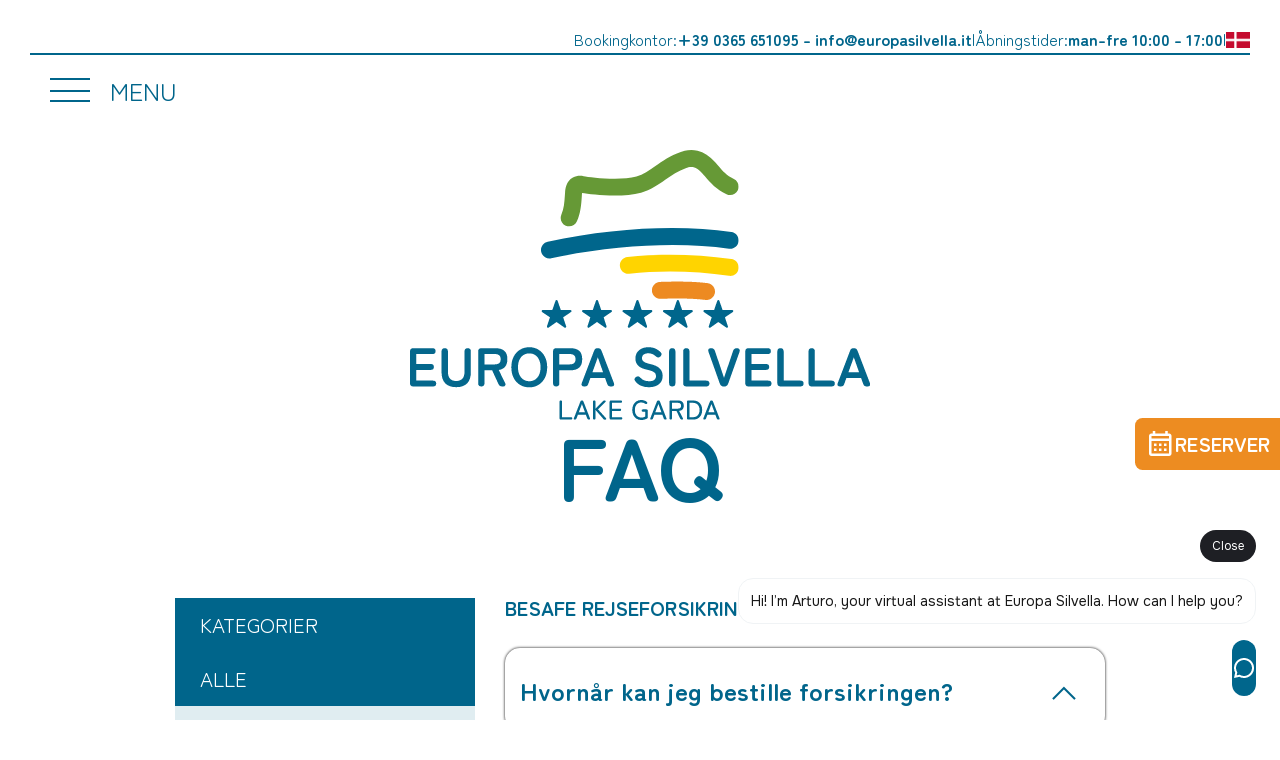

--- FILE ---
content_type: text/html; charset=UTF-8
request_url: https://www.europasilvella.it/da/camping-gardasoen-faq
body_size: 14796
content:
<!doctype html><html lang="da"><head>
<link rel="dns-prefetch" href="//www.europasilvella.it">
<link rel="dns-prefetch" href="//fonts.googleapis.com">
<link rel="dns-prefetch" href="//fonts.gstatic.com">
<link rel="dns-prefetch" href="//www.googletagmanager.com">
<link rel="dns-prefetch" href="//connect.facebook.net">
<link rel="dns-prefetch" href="//www.facebook.com">
<link rel="dns-prefetch" href="//www.shinystat.com">
<link rel="dns-prefetch" href="//campmap.com">
<link rel="dns-prefetch" href="//www.instagram.com">
<link rel="dns-prefetch" href="//www.youtube.com">
<link rel="dns-prefetch" href="//www.travel.besafesuite.com">
<link rel="dns-prefetch" href="//book.europasilvella.it">
<link rel="dns-prefetch" href="//booking.europasilvella.it">
<link rel="dns-prefetch" href="//www.ilmeteo.it">
<link rel="dns-prefetch" href="//www.iubenda.com">
<link rel="dns-prefetch" href="//www.gfstudio.com">
<link rel="dns-prefetch" href="//www.lagodigardacamping.com">
<link rel="dns-prefetch" href="//book.europasilvella.it?lang=da">
<link rel="dns-prefetch" href="//cdn.iubenda.com">
<link rel="dns-prefetch" href="//www.google.com">
<link rel="dns-prefetch" href="//embeds.accessiway.com">
<link rel="dns-prefetch" href="//bundle.keplero.ai"><meta charset=utf-8><meta name=viewport content="width=device-width, initial-scale=1, shrink-to-fit=no"><meta name=author content="GFstudio" ><meta name=google-site-verification content="" ><meta name=theme-color content=""><meta name=csrf-token content="lSUSzHr6OSmRooYvuIn1fd4Cgs3fC802kNl456VB"><title>FAQ</title><meta name=description content="Spørgsmål og svar om Europa Silvella Camping Village."><link rel="canonical" href="https://www.europasilvella.it/da/camping-gardasoen-faq"><link rel="alternate" hreflang="x-default" href="https://www.europasilvella.it/en/faq-camping-village"><link rel="alternate" hreflang="da" href="https://www.europasilvella.it/da/camping-gardasoen-faq"><link rel="alternate" hreflang="de" href="https://www.europasilvella.it/de/faq-camping-feriendorf"><link rel="alternate" hreflang="en" href="https://www.europasilvella.it/en/faq-camping-village"><link rel="alternate" hreflang="fr" href="https://www.europasilvella.it/fr/faq-camping-village"><link rel="alternate" hreflang="it" href="https://www.europasilvella.it/it/faq-camping-village"><link rel="alternate" hreflang="nl" href="https://www.europasilvella.it/nl/faq-camping-village"><meta property="og:title" content="FAQ" ><meta property="og:description" content="Spørgsmål og svar om Europa Silvella Camping Village." ><meta property="og:image" content="https://www.europasilvella.it/media/images/cache/logo_png_600_315_contain_70.jpg" ><meta property="og:image:width" content="1200" ><meta property="og:image:height" content="630" ><meta name=twitter:title content="FAQ" ><meta name=twitter:description content="Spørgsmål og svar om Europa Silvella Camping Village." ><meta name=twitter:image content="https://www.europasilvella.it/media/images/cache/logo_png_600_315_contain_70.jpg" ><link href="https://www.europasilvella.it/website/images/icon.png" type=image/PNG rel="icon"><link href="https://www.europasilvella.it/website/css/vendor.css?id=ce471683bfd4267464b01f04f7f78e18" rel="stylesheet"><link href="https://www.europasilvella.it/plugins/pb/pb.css?id=cf51a4f948062a7dc276ed6b5ed00d61" rel="stylesheet"><link href="https://www.europasilvella.it/website/css/app.css?id=bab896b2240e0f222d26dcc93f5731c2" rel="stylesheet"><link rel="preconnect" href="https://fonts.googleapis.com"><link rel="preconnect" href="https://fonts.gstatic.com" crossorigin><link href="https://fonts.googleapis.com/css2?family=Zen+Maru+Gothic:wght@300;400;500;700&display=swap" rel="stylesheet"><link rel="manifest" href="https://www.europasilvella.it/website/others/manifest.json"><link rel="apple-touch-icon-precomposed" sizes="144x144" href="https://www.europasilvella.it/website/images/icon.png"><link rel="apple-touch-icon-precomposed" sizes="72x72" href="https://www.europasilvella.it/website/images/icon.png"><link rel="apple-touch-icon-precomposed" href="https://www.europasilvella.it/website/images/icon.png"><link rel="shortcut icon" sizes="196x196" href="https://www.europasilvella.it/website/images/icon.png"><link rel="shortcut icon" href="https://www.europasilvella.it/website/images/icon.png"><meta name=mobile-web-app-capable content="yes"><meta name=apple-mobile-web-app-capable content="yes"><meta name=apple-mobile-web-app-status-bar-style content="black"><meta name=apple-mobile-web-app-title content=""><script class="_iub_cs_activate-inline" data-iub-purposes="4" type=text/plain> (function(w, d, s, l, i) { w[l] = w[l] || []; w[l].push({ 'gtm.start': new Date().getTime(), event: 'gtm.js' }); var f = d.getElementsByTagName(s)[0], j = d.createElement(s), dl = l != 'dataLayer' ? '&l=' + l : ''; j.async = true; j.src = 'https://www.googletagmanager.com/gtm.js?id=' + i + dl; f.parentNode.insertBefore(j, f); })(window, document, 'script', 'dataLayer', 'GTM-NGQJ6BW');</script><script class="_iub_cs_activate-inline" data-iub-purposes="4" type=text/plain>!function(f,b,e,v,n,t,s){if(f.fbq)return;n=f.fbq=function(){n.callMethod?n.callMethod.apply(n,arguments):n.queue.push(arguments)};if(!f._fbq)f._fbq=n;n.push=n;n.loaded=!0;n.version='2.0';n.queue=[];t=b.createElement(e);t.async=!0;t.src=v;s=b.getElementsByTagName(e)[0];s.parentNode.insertBefore(t,s)}(window, document,'script','https://connect.facebook.net/en_US/fbevents.js');fbq('init', '489788075221953');fbq('track', 'PageView');</script><noscript><img height=1 width=1 style="display:none" src=https://www.facebook.com/tr?id=489788075221953&ev=PageView&noscript=1 ></noscript><script class="_iub_cs_activate-inline" data-iub-purposes="5" type=text/plain> (function(w,d,t,r,u) { var f,n,i; w[u]=w[u]||[],f=function() { var o={ti:"134622579"}; o.q=w[u],w[u]=new UET(o),w[u].push("pageLoad") }, n=d.createElement(t),n.src=r,n.async=1,n.onload=n.onreadystatechange=function() { var s=this.readyState; s&&s!=="loaded"&&s!=="complete"||(f(),n.onload=n.onreadystatechange=null) }, i=d.getElementsByTagName(t)[0],i.parentNode.insertBefore(n,i) }) (window,document,"script","//bat.bing.com/bat.js","uetq");</script><script class="_iub_cs_activate" data-iub-purposes="4" suppressedsrc="//codiceisp.shinystat.com/cgi-bin/getcod.cgi?NODW=yes&USER=campeuropa" async></script><noscript><a href="https://www.shinystat.com/it/" target="_top"><img src=//www.shinystat.com/cgi-bin/shinystat.cgi?USER=campeuropa alt="Statistiche web" style="border:0px" ></a></noscript><script type=text/javascript>var _iub = _iub || [];_iub.csConfiguration = {"askConsentAtCookiePolicyUpdate":true,"ccpaAcknowledgeOnDisplay":true,"ccpaAppliesToEntireUSA":true,"consentOnContinuedBrowsing":false,"countryDetection":true,"enableCcpa":true,"invalidateConsentWithoutLog":true,"perPurposeConsent":true,"siteId":"1249340","cookiePolicyId":"44801107","lang":"da","banner":{"acceptButtonCaptionColor":"#ffffff","acceptButtonColor":"#3a5783","acceptButtonDisplay":true,"backgroundColor":"white","brandBackgroundColor":"#3a5783","brandTextColor":"#ffffff","closeButtonRejects":true,"customizeButtonCaptionColor":"#4d4d4d","customizeButtonColor":"#f2f2f2","customizeButtonDisplay":true,"explicitWithdrawal":true,"listPurposes":true,"logo":"https://www.europasilvella.it/website/images/logo-payoff-white.svg","position":"float-bottom-center","rejectButtonCaptionColor":"#ffffff","rejectButtonColor":"#3a5783","rejectButtonDisplay":true,"textColor":"#000000"}};</script><script type=text/javascript src=//cdn.iubenda.com/cs/ccpa/stub.js></script><script type=text/javascript src=//cdn.iubenda.com/cs/iubenda_cs.js charset=UTF-8 async></script></head><body class="website-tpl_faq"><noscript><iframe src=https://www.googletagmanager.com/ns.html?id=GTM-NGQJ6BW height=0 width=0 style="display:none;visibility:hidden"></iframe></noscript><div id="navbar-mobile"><a class="navbar-mobile-button" href="tel:+39 0365 651095"><i class="mdi mdi-phone-outline "></i>Opkald</a><a class="navbar-mobile-button" href="https://www.europasilvella.it/da/camping-san-felice-del-benaco-brescia"><i class="mdi mdi-email-outline "></i>Info</a><a class="navbar-mobile-button booking-link-toggle" href="#"><i class="mdi mdi-calendar-month-outline "></i>Reserver</a><a id="navbar-mobile-menu-toggle" class="navbar-mobile-button navbar-menu-toggle" href="#"><div id="navbar-mobile-menu-toggle-icon"><div class="top"></div><div class="middle"></div><div class="bottom"></div></div> Menu </a></div><div id="navbar-desktop"><div id="navbar-desktop-items"><div class="navbar-desktop-item"> Bookingkontor: <b><a href="tel:+39 0365 651095">+39 0365 651095</a> - <a href="mailto:info@europasilvella.it">info@europasilvella.it</a></b></div><div class="navbar-desktop-item"> Åbningstider: <b>man-fre 10:00 - 17:00</b></div><div class="navbar-desktop-item"><div id="navbar-desktop-language-selector"><div id="navbar-desktop-language-selector-current"><img src=https://www.europasilvella.it/website/images/flags/da.png alt="da"></div><div id="navbar-desktop-language-selector-menu"><a class="navbar-desktop-language-selector-locale " href="https://www.europasilvella.it/de/faq-camping-feriendorf"><img src=https://www.europasilvella.it/website/images/flags/de.png alt="de"></a><a class="navbar-desktop-language-selector-locale " href="https://www.europasilvella.it/en/faq-camping-village"><img src=https://www.europasilvella.it/website/images/flags/en.png alt="en"></a><a class="navbar-desktop-language-selector-locale " href="https://www.europasilvella.it/fr/faq-camping-village"><img src=https://www.europasilvella.it/website/images/flags/fr.png alt="fr"></a><a class="navbar-desktop-language-selector-locale " href="https://www.europasilvella.it/it/faq-camping-village"><img src=https://www.europasilvella.it/website/images/flags/it.png alt="it"></a><a class="navbar-desktop-language-selector-locale " href="https://www.europasilvella.it/nl/faq-camping-village"><img src=https://www.europasilvella.it/website/images/flags/nl.png alt="nl"></a></div></div></div></div></div><div id="navbar-desktop-menu-toggle" class="navbar-menu-toggle"><div id="navbar-desktop-menu-toggle-icon"><div class="top"></div><div class="middle"></div><div class="bottom"></div></div><div id="navbar-desktop-menu-toggle-label">Menu</div></div><div id="navbar-menu"><div id="navbar-menu-wrapper"><div id="navbar-menu-language-selector"><div id="navbar-language-selector"><a class="navbar-language-selector-locale navbar-language-selector-locale-active" href="https://www.europasilvella.it/da/camping-gardasoen-faq">da</a><a class="navbar-language-selector-locale " href="https://www.europasilvella.it/de/faq-camping-feriendorf">de</a><a class="navbar-language-selector-locale " href="https://www.europasilvella.it/en/faq-camping-village">en</a><a class="navbar-language-selector-locale " href="https://www.europasilvella.it/fr/faq-camping-village">fr</a><a class="navbar-language-selector-locale " href="https://www.europasilvella.it/it/faq-camping-village">it</a><a class="navbar-language-selector-locale " href="https://www.europasilvella.it/nl/faq-camping-village">nl</a></div></div><div id="navbar-menu-items"><div class="navbar-menu-item home"><a class="navbar-menu-link " href="/" title="" >Home</a></div><div class="navbar-menu-item tilbud-gardasoen"><a class="navbar-menu-link " href="https://www.europasilvella.it/da/tilbud-gardasoen" title="" >Tilbud </a></div><div class="navbar-menu-item navbar-menu-dropdown"><a class="navbar-menu-link navbar-menu-dropdown-toggle " href="#" title="">Om os</a><div class="navbar-menu-dropdown-menu"><a class="navbar-menu-link " href="https://www.europasilvella.it/da/vores-historie" title="" >Vores historie</a><a class="navbar-menu-link " href="https://www.europasilvella.it/da/virksomhedsvaerdier" title="" >Virksomhedsværdier</a><a class="navbar-menu-link " href="https://www.europasilvella.it/da/vi-er-her-for-dig" title="" >Teamet</a></div></div><div class="navbar-menu-item navbar-menu-dropdown"><a class="navbar-menu-link navbar-menu-dropdown-toggle " href="#" title="">Indkvartering</a><div class="navbar-menu-dropdown-menu"><a class="navbar-menu-link" href="https://www.europasilvella.it/da/indkvartering/ferieby-bungalow-so-gardasoen" title="Indkvartering">Indkvartering</a><a class="navbar-menu-link" href="https://www.europasilvella.it/da/indkvartering/glamping" title="Glamping">Glamping</a><a class="navbar-menu-link" href="https://www.europasilvella.it/da/indkvartering/camping-san-felice-del-benaco" title="Camping ">Camping </a><a class="navbar-menu-link " href="https://campmap.com/itesil/" title="" target="_blank" >Kort over campingpladsen </a></div></div><div class="navbar-menu-item navbar-menu-dropdown"><a class="navbar-menu-link navbar-menu-dropdown-toggle " href="#" title="">Faciliteter</a><div class="navbar-menu-dropdown-menu"><a class="navbar-menu-link" href="https://www.europasilvella.it/da/faciliteter/restaurant" title="Food &amp; Beverage">Food &amp; Beverage</a><a class="navbar-menu-link" href="https://www.europasilvella.it/da/faciliteter/olie-traditionelt-produceret" title="Vores Olie ">Vores Olie </a><a class="navbar-menu-link" href="https://www.europasilvella.it/da/faciliteter/gardasoeen" title="Gardasøen">Gardasøen</a><a class="navbar-menu-link" href="https://www.europasilvella.it/da/faciliteter/camping-med-pool-gardasoen" title="Vores pools ">Vores pools </a><a class="navbar-menu-link" href="https://www.europasilvella.it/da/faciliteter/sport-ved-gardasoeen" title="Sport &amp; fitness ">Sport &amp; fitness </a><a class="navbar-menu-link" href="https://www.europasilvella.it/da/faciliteter/garda-bike-hospitality" title="Cykling og Vandring">Cykling og Vandring</a><a class="navbar-menu-link" href="https://www.europasilvella.it/da/faciliteter/ferier-med-hund-gardasoeen" title="Dog Friendly">Dog Friendly</a><a class="navbar-menu-link" href="https://www.europasilvella.it/da/faciliteter/animation" title="Underholdning ">Underholdning </a></div></div><div class="navbar-menu-item navbar-menu-dropdown"><a class="navbar-menu-link navbar-menu-dropdown-toggle " href="#" title="">Booking</a><div class="navbar-menu-dropdown-menu"><a class="navbar-menu-link " href="https://www.europasilvella.it/da/book-nu" title="" >Book nu </a><a class="navbar-menu-link " href="https://www.europasilvella.it/da/ergo-rejseforsikring" title="" >Rejseforsikring</a></div></div><div class="navbar-menu-item navbar-menu-dropdown"><a class="navbar-menu-link navbar-menu-dropdown-toggle active" href="#" title="">Nyttig information</a><div class="navbar-menu-dropdown-menu"><a class="navbar-menu-link " href="https://www.europasilvella.it/da/generelle-oplysninger" title="" >Generelle oplysninger:</a><a class="navbar-menu-link " href="https://www.europasilvella.it/da/news" title="" >News</a><a class="navbar-menu-link " href="https://www.europasilvella.it/da/camping-san-felice-del-benaco-brescia" title="" >Hvor vi er</a><a class="navbar-menu-link " href="https://www.europasilvella.it/da/arbejde-pa-camping-village" title="" >ARBEJD MED OS</a><a class="navbar-menu-link " href="https://www.europasilvella.it/da/vores-partnere" title="" >Vores partnere</a><a class="navbar-menu-link " href="https://www.europasilvella.it/da/camping-gardasoen-faq" title="" >F.A.Q.</a><a class="navbar-menu-link " href="https://www.europasilvella.it/da/tickets" title="" >Tickets</a></div></div><div class="navbar-menu-item blog"><a class="navbar-menu-link " href="https://www.europasilvella.it/da/blog" title="" >Blog</a></div></div><div id="navbar-menu-social"><div id="navbar-social"><a class="navbar-social" href="https://www.facebook.com/EuropaSilvella" title="facebook"><img src=https://www.europasilvella.it/website/images/icons/facebook.svg alt="facebook"></a><a class="navbar-social" href="https://www.instagram.com/campingeuropasilvella/" title="Instagram"><img src=https://www.europasilvella.it/website/images/icons/instagram.svg alt="Instagram"></a><a class="navbar-social" href="http://www.youtube.com/user/EuropaSilvellaVideo" title="youtube"><img src=https://www.europasilvella.it/website/images/icons/youtube.svg alt="youtube"></a></div></div></div></div><div class="page-header-small"><a href="https://www.europasilvella.it/da"><img src=https://www.europasilvella.it/website/images/icon.svg alt="" id="page-header-icon" class="page-header-icon" alt="Europasilvella icon"><img id="page-header-logo-white" class="page-header-small-logo" src=https://www.europasilvella.it/website/images/logo-hashtag-white.svg alt="Europasilvella logo"><img id="page-header-logo" class="page-header-small-logo" src=https://www.europasilvella.it/website/images/logo-payoff.svg alt="Europasilvella logo"></a><h1 class="page-header-small-title">FAQ</h1></div><main id="faq-main" class="container"><div id="faq-filter"><a class="faq-filter-item faq-filter-item-active hidden-md hidden-lg" href="#" data-filter="menu-responsive"> Kategorier <i class="mdi mdi-bars "></i></a><div id="faq-menu" class="hidden-xs hidden-sm"><a class="faq-filter-item faq-filter-item-active" href="#" data-filter="all">Alle</a><a class="faq-filter-item" href="#" data-filter="#faq-category-14"> BeSafe Rejseforsikring </a><a class="faq-filter-item" href="#" data-filter="#faq-category-1"> Forbehold </a><a class="faq-filter-item" href="#" data-filter="#faq-category-3"> Camping </a><a class="faq-filter-item" href="#" data-filter="#faq-category-4"> Village </a><a class="faq-filter-item" href="#" data-filter="#faq-category-2"> Reception </a><a class="faq-filter-item" href="#" data-filter="#faq-category-5"> Toiltetfaciliteter </a><a class="faq-filter-item" href="#" data-filter="#faq-category-6"> Services </a><a class="faq-filter-item" href="#" data-filter="#faq-category-7"> Pool </a><a class="faq-filter-item" href="#" data-filter="#faq-category-8"> Underholdning </a><a class="faq-filter-item" href="#" data-filter="#faq-category-9"> Restaurant </a><a class="faq-filter-item" href="#" data-filter="#faq-category-10"> Strand </a><a class="faq-filter-item" href="#" data-filter="#faq-category-11"> Dyr </a></div></div><div id="faq-categories"><div class="faq-category" id="faq-category-14"><h4>BeSafe Rejseforsikring </h4><div class="faq-items"><div class="collapse-dropdown"><button class="collapse-dropdown-button collapsed" data-toggle="collapse" data-parent="#faq-category-14" href="#faq-14-0">Hvornår kan jeg bestille forsikringen?<i class="mdil mdil-chevron-up "></i></button><div id="faq-14-0" class="collapse"><div class="collapse-dropdown-wrapper"><p>Du kan tegne forsikringen direkte, n&aring;r du booker eller k&oslash;ber turisttjenesten.</p><p>Forsikringen d&aelig;kker aflysning og afbrydelse af rejsen samt l&aelig;geudgifter som f&oslash;lge af omst&aelig;ndigheder, der er ufrivillige, uforudsigelige og ukendte p&aring; k&oslash;bstidspunktet.</p><p>For mere information om d&aelig;kning og betingelser, bes&oslash;g den dedikerede side:<br >BeSafe Forsikringsoplysninger</p><p>&nbsp;</p></div></div></div><div class="collapse-dropdown"><button class="collapse-dropdown-button collapsed" data-toggle="collapse" data-parent="#faq-category-14" href="#faq-14-1">Hvad dækker forsikringen?<i class="mdil mdil-chevron-up "></i></button><div id="faq-14-1" class="collapse"><div class="collapse-dropdown-wrapper"><p>Forsikringen d&aelig;kker afbestilling og afbrydelse af rejser samt l&aelig;geudgifter som f&oslash;lge af utilsigtede, uforudsigelige og ukendte omst&aelig;ndigheder p&aring; tidspunktet for skriftlig accept af ​​forsikringen. Se afsnit "Cancellation", "Health", "Interruption", for alle tilf&aelig;lde, der er d&aelig;kket af forsikring.</p></div></div></div><div class="collapse-dropdown"><button class="collapse-dropdown-button collapsed" data-toggle="collapse" data-parent="#faq-category-14" href="#faq-14-2">Er det muligt at få nogle eksempler på, hvad der er omfattet af forsikringspolicen?<i class="mdil mdil-chevron-up "></i></button><div id="faq-14-2" class="collapse"><div class="collapse-dropdown-wrapper"><p>Selvf&oslash;lgelig kan du se nogle eksempler p&aring; hvad der er og hvad der ikke er omfattet af forsikringspolicen ved <strong><a href="https://www.travel.besafesuite.com/insurances/besafe-interruption">at klikke her.</a></strong></p></div></div></div></div></div><div class="faq-category" id="faq-category-1"><h4>Forbehold</h4><div class="faq-items"><div class="collapse-dropdown"><button class="collapse-dropdown-button collapsed" data-toggle="collapse" data-parent="#faq-category-1" href="#faq-1-0">Hvordan kan jeg booke og tjekke tilgængelighed / priser?<i class="mdil mdil-chevron-up "></i></button><div id="faq-1-0" class="collapse"><div class="collapse-dropdown-wrapper"><p>Du kan booke eller tjekke tilg&aelig;ngelighed og priser direkte p&aring; hjemmesiden ved at klikke her&nbsp;<a href="https://book.europasilvella.it/book/home/index?lang=it&amp;nsid=9eb51074-bddb-416b-869d-f06392c2f940">Indkvartering</a> eller <a href="https://booking.europasilvella.it/booking/dispo/europasilvella/dk">campingpladser</a></p></div></div></div><div class="collapse-dropdown"><button class="collapse-dropdown-button collapsed" data-toggle="collapse" data-parent="#faq-category-1" href="#faq-1-1">Hvad er afbestillingsreglerne?<i class="mdil mdil-chevron-up "></i></button><div id="faq-1-1" class="collapse"><div class="collapse-dropdown-wrapper"><p><strong>OVERNATNING:</strong></p><p><strong>Afbestillingsregler:</strong></p><ul><li>I tilf&aelig;lde af aflysning af opholdet refunderes depositummet fuldt ud, hvis aflysningen meddeles :</li><ul><li>mindst <strong>45 dage</strong> f&oslash;r ankomstdatoen, hvis du har booket den fleksible pris</li><li>mindst <strong>10&nbsp;dage</strong> i h&oslash;js&aelig;sonen f&oslash;r ankomstdatoen, eller <strong>7&nbsp;dage</strong> i lavs&aelig;sonen, hvis du har booket den <strong>ekstra fleksible</strong> pris.</li></ul><li>I tilf&aelig;lde af afbrydelse af et allerede p&aring;begyndt ophold, vil der ikke v&aelig;re nogen refusion.</li><li>BeSafe Rate Plus - prisen med <strong>forsikring inkluderet</strong>: garanterer afbestilling af enhver <strong>dokumenterbar &aring;rsag</strong> og tilbyder en refusion p&aring; op til 100% af det forudbetalte bel&oslash;b i overensstemmelse med reglerne i den forsikringspolice, der blev anvendt p&aring; reservationstidspunktet.</li></ul><p><strong>CAMPINGPLADS:</strong></p><p><strong>Afbestillingsregler:</strong></p><ul><li>I tilf&aelig;lde af aflysning af opholdet refunderes depositummet fuldt ud, hvis aflysningen meddeles :</li><ul><li>mindst <strong>45 dage</strong> f&oslash;r ankomstdatoen, hvis du har booket den fleksible pris</li><li>mindst <strong>10&nbsp;dage</strong> f&oslash;r ankomstdatoen, hvis du har booket en ekstra fleksibel pris.</li></ul><li>I tilf&aelig;lde af afbrydelse af et allerede p&aring;begyndt ophold, vil der ikke v&aelig;re nogen refusion.</li><li>BeSafe Rate Plus - prisen med <strong>forsikring</strong> inkluderet: garanterer afbestilling af enhver <strong>dokumenterbar &aring;rsag</strong> og tilbyder en refusion p&aring; op til 100% af det forudbetalte bel&oslash;b i overensstemmelse med reglerne i den forsikringspolice, der blev anvendt p&aring; reservationstidspunktet.</li></ul></div></div></div><div class="collapse-dropdown"><button class="collapse-dropdown-button collapsed" data-toggle="collapse" data-parent="#faq-category-1" href="#faq-1-2">Hvad er det påkrævede depositum?<i class="mdil mdil-chevron-up "></i></button><div id="faq-1-2" class="collapse"><div class="collapse-dropdown-wrapper"><p>Vi kr&aelig;ver 40% af det samlede bel&oslash;b (ekskl. skatter) ved bekr&aelig;ftelse af reservationen.</p><p>&nbsp;</p></div></div></div><div class="collapse-dropdown"><button class="collapse-dropdown-button collapsed" data-toggle="collapse" data-parent="#faq-category-1" href="#faq-1-3">Kan jeg reservere en bestemt plads eller et bestemt nummer?<i class="mdil mdil-chevron-up "></i></button><div id="faq-1-3" class="collapse"><div class="collapse-dropdown-wrapper"><p>Ja, det er muligt, men det afh&aelig;nger af tilg&aelig;ngeligheden p&aring; bookingtidspunktet. Der opkr&aelig;ves et gebyr p&aring; 50 EUR for standpladser og 60 EUR for indkvartering for at garantere det &oslash;nskede valg.</p></div></div></div><div class="collapse-dropdown"><button class="collapse-dropdown-button collapsed" data-toggle="collapse" data-parent="#faq-category-1" href="#faq-1-4">Hvor kan jeg finde prisliste?<i class="mdil mdil-chevron-up "></i></button><div id="faq-1-4" class="collapse"><div class="collapse-dropdown-wrapper"><p style="text-align: justify;">P&aring; vores campingplads har vi ikke en fast prisliste. Priserne p&aring; pladser og overnatninger varierer afh&aelig;ngigt af eftersp&oslash;rgsel, periode og type af overnatning. Dette system, kaldet dynamiske priser, g&oslash;r det muligt for os at tilbyde konkurrencedygtige, personlige priser, der passer til ethvert budget.</p><p style="text-align: justify;"><strong>Hvordan finder du den bedste pris?</strong></p><p style="text-align: justify;">Book i god tid, is&aelig;r i h&oslash;js&aelig;sonen: jo tidligere du booker, desto st&oslash;rre er chancen for at finde gode priser. V&aelig;r fleksibel: hvis muligt, v&aelig;lg mindre travle perioder eller forskellige typer af pladser og/eller overnatninger.</p></div></div></div><div class="collapse-dropdown"><button class="collapse-dropdown-button collapsed" data-toggle="collapse" data-parent="#faq-category-1" href="#faq-1-5">Kræves der et minimumsophold?<i class="mdil mdil-chevron-up "></i></button><div id="faq-1-5" class="collapse"><div class="collapse-dropdown-wrapper"><p>Der kr&aelig;ves ingen minimumsophold for standpladser.<br >For alle faciliteter varierer minimumsopholdet dog fra 7 til 3 n&aelig;tter, afh&aelig;ngigt af h&oslash;j-, mellem- og lavs&aelig;son.</p></div></div></div><div class="collapse-dropdown"><button class="collapse-dropdown-button collapsed" data-toggle="collapse" data-parent="#faq-category-1" href="#faq-1-6">Hvem skal jeg kontakte hvis der er problemer med reservationen?<i class="mdil mdil-chevron-up "></i></button><div id="faq-1-6" class="collapse"><div class="collapse-dropdown-wrapper"><p>For sp&oslash;rgsm&aring;l kan du sende en e-mail til info@europasilvella.it eller ringe til 0039 0365651095 i &aring;bningstiden.</p></div></div></div></div></div><div class="faq-category" id="faq-category-3"><h4>Camping</h4><div class="faq-items"><div class="collapse-dropdown"><button class="collapse-dropdown-button collapsed" data-toggle="collapse" data-parent="#faq-category-3" href="#faq-3-0">Hvilke typer standpladser tilbyder campingpladsen?<i class="mdil mdil-chevron-up "></i></button><div id="faq-3-0" class="collapse"><div class="collapse-dropdown-wrapper"><p>Ved at klikke til <strong><a href="../../../en/accomodations/camping-san-felice-del-benaco">HER</a></strong> kan du finde alle typer standpladser og relaterede fotos.</p></div></div></div><div class="collapse-dropdown"><button class="collapse-dropdown-button collapsed" data-toggle="collapse" data-parent="#faq-category-3" href="#faq-3-1">Er det muligt at grille?<i class="mdil mdil-chevron-up "></i></button><div id="faq-3-1" class="collapse"><div class="collapse-dropdown-wrapper"><p>Ja, det er muligt. Der er ikke udstyrede grillomr&aring;der p&aring; pladsen.&nbsp;</p></div></div></div></div></div><div class="faq-category" id="faq-category-4"><h4>Village </h4><div class="faq-items"><div class="collapse-dropdown"><button class="collapse-dropdown-button collapsed" data-toggle="collapse" data-parent="#faq-category-4" href="#faq-4-0">Er der sengelinned og håndklæder i feriboligerne?<i class="mdil mdil-chevron-up "></i></button><div id="faq-4-0" class="collapse"><div class="collapse-dropdown-wrapper"><p>Sengelinned og h&aring;ndkl&aelig;der kan lejes p&aring; foresp&oslash;rgsel direkte i vores reception. Der skal betales et gebyr</p></div></div></div><div class="collapse-dropdown"><button class="collapse-dropdown-button collapsed" data-toggle="collapse" data-parent="#faq-category-4" href="#faq-4-1">Hvad er prisen på sengelinned?<i class="mdil mdil-chevron-up "></i></button><div id="faq-4-1" class="collapse"><div class="collapse-dropdown-wrapper"><p>Sengelinned koster &euro; 12,50&nbsp; for dobbeltseng og &euro; 10 for enkeltseng. Bel&oslash;bet er for hele opholdet.</p></div></div></div><div class="collapse-dropdown"><button class="collapse-dropdown-button collapsed" data-toggle="collapse" data-parent="#faq-category-4" href="#faq-4-2">Er slutrengøring inkluderet i prisen?<i class="mdil mdil-chevron-up "></i></button><div id="faq-4-2" class="collapse"><div class="collapse-dropdown-wrapper"><p>Vi har ingen reng&oslash;ringsomkostninger, men vi beder vores g&aelig;ster om at forlade ejendommen i orden, som den blev fundet. For dem, der beslutter ikke at reng&oslash;re p&aring; nogen m&aring;de, tr&aelig;kkes &euro; 50.</p><p>Bem&aelig;rk venligst, at hvis du bor med <strong>hund</strong>, skal du betale et reng&oslash;ringsgebyr p&aring; <strong>50 &euro;</strong>.</p></div></div></div><div class="collapse-dropdown"><button class="collapse-dropdown-button collapsed" data-toggle="collapse" data-parent="#faq-category-4" href="#faq-4-3">Hvordan er indretningen af ferieboligerne?<i class="mdil mdil-chevron-up "></i></button><div id="faq-4-3" class="collapse"><div class="collapse-dropdown-wrapper"><p>Fortegnelsen over vores ferieboliger kan downloades direkte fra vores hjemmeside p&aring; hver beskrivelsesside for mobilhomes.</p></div></div></div></div></div><div class="faq-category" id="faq-category-2"><h4>Reception </h4><div class="faq-items"><div class="collapse-dropdown"><button class="collapse-dropdown-button collapsed" data-toggle="collapse" data-parent="#faq-category-2" href="#faq-2-0">Hvad er receptionens åbningstider?<i class="mdil mdil-chevron-up "></i></button><div id="faq-2-0" class="collapse"><div class="collapse-dropdown-wrapper"><p>I h&oslash;js&aelig;sonen er receptionen &aring;ben fra 8:00 til 22:00. I lavs&aelig;sonen fra 08:00 til 20:00.<br >For din sikkerheds skyld er der nattevagter p&aring; campingpladsen i hele s&aelig;sonen, og de ved, hvad de skal g&oslash;re, hvis der opst&aring;r en n&oslash;dsituation. </p></div></div></div><div class="collapse-dropdown"><button class="collapse-dropdown-button collapsed" data-toggle="collapse" data-parent="#faq-category-2" href="#faq-2-1">Hvad er ind- / udtjekningstiderne?<i class="mdil mdil-chevron-up "></i></button><div id="faq-2-1" class="collapse"><div class="collapse-dropdown-wrapper"><p>Indtjekning er fra kl. 15.00 for indkvartering og fra kl. 14.00 for campingpladser.</p><p>Bygningerne skal v&aelig;re ryddet senest kl. 9.30, pladserne senest kl. 10.00.</p><p>Tidlig udtjekning er muligt efter anmodning.</p></div></div></div><div class="collapse-dropdown"><button class="collapse-dropdown-button collapsed" data-toggle="collapse" data-parent="#faq-category-2" href="#faq-2-2">Er det muligt at tjekke ind, hvis jeg ankommer efter receptionens lukketid?<i class="mdil mdil-chevron-up "></i></button><div id="faq-2-2" class="collapse"><div class="collapse-dropdown-wrapper"><p>Ja, selvom receptionen er lukket, er der en nattevagt, der kan vise dig din feriebolig om natten. Underret altid receptionen i tilf&aelig;lde af forsinkelser.</p></div></div></div><div class="collapse-dropdown"><button class="collapse-dropdown-button collapsed" data-toggle="collapse" data-parent="#faq-category-2" href="#faq-2-3">Er der “siesta”?<i class="mdil mdil-chevron-up "></i></button><div id="faq-2-3" class="collapse"><div class="collapse-dropdown-wrapper"><p>I Italien er der i mods&aelig;tning til Spanien ingen "siesta-kultur&rdquo;. Imidlertid er underholdnings- og musikaktiviteterne mellem 13:00 og 15:00 lukkede for at give vores g&aelig;ster hviletid.</p></div></div></div><div class="collapse-dropdown"><button class="collapse-dropdown-button collapsed" data-toggle="collapse" data-parent="#faq-category-2" href="#faq-2-4">Er det muligt at komme ind og forlade campingpladsen om natten?<i class="mdil mdil-chevron-up "></i></button><div id="faq-2-4" class="collapse"><div class="collapse-dropdown-wrapper"><p>Ja, det er muligt. For at stilhed om natten for vores kunder er er der kun adgang til fods fra 23 til 7 om morgenen.</p></div></div></div><div class="collapse-dropdown"><button class="collapse-dropdown-button collapsed" data-toggle="collapse" data-parent="#faq-category-2" href="#faq-2-5">Hvad er åbningstiden for betalingskassen?<i class="mdil mdil-chevron-up "></i></button><div id="faq-2-5" class="collapse"><div class="collapse-dropdown-wrapper"><p>Kassen er &aring;ben hver dag fra 8 til 12 og fra 16 til 19 til betaling.</p></div></div></div><div class="collapse-dropdown"><button class="collapse-dropdown-button collapsed" data-toggle="collapse" data-parent="#faq-category-2" href="#faq-2-6">Hvornår betaler jeg saldoen for mit ophold?<i class="mdil mdil-chevron-up "></i></button><div id="faq-2-6" class="collapse"><div class="collapse-dropdown-wrapper"><p>Restbel&oslash;bet skal betales i kassens &aring;bningstid, dagen efter ankomst.</p></div></div></div><div class="collapse-dropdown"><button class="collapse-dropdown-button collapsed" data-toggle="collapse" data-parent="#faq-category-2" href="#faq-2-7">Accepteres betalinger med kredit- / betalingskort? Hvilke?<i class="mdil mdil-chevron-up "></i></button><div id="faq-2-7" class="collapse"><div class="collapse-dropdown-wrapper"><p>Ja, betalinger med betalingskort og Visa- og MasterCard-kreditkort. Vi accepterer ikke American Express.</p></div></div></div><div class="collapse-dropdown"><button class="collapse-dropdown-button collapsed" data-toggle="collapse" data-parent="#faq-category-2" href="#faq-2-8">Er check accepteret?<i class="mdil mdil-chevron-up "></i></button><div id="faq-2-8" class="collapse"><div class="collapse-dropdown-wrapper"><p>Nej, checks accepteres ikke.</p></div></div></div><div class="collapse-dropdown"><button class="collapse-dropdown-button collapsed" data-toggle="collapse" data-parent="#faq-category-2" href="#faq-2-9">Hvorfor skal man betale en turistsafgift?<i class="mdil mdil-chevron-up "></i></button><div id="faq-2-9" class="collapse"><div class="collapse-dropdown-wrapper"><p>Campingpladsen forpligter sig til at opkr&aelig;ve turistafgift, der skal betales af alle g&aelig;ster, p&aring; vegne af kommunen San Felice del Benaco. Hver g&aelig;st bliver derfor forpligtet til at betale ovenn&aelig;vnte afgift senest p&aring; ankomstdagen eller den f&oslash;lgende dag. Turistsafgiften er &euro; 1,20 per nat. Handicappede og b&oslash;rn under 14 &aring;r skal ikke betale afgift.</p></div></div></div><div class="collapse-dropdown"><button class="collapse-dropdown-button collapsed" data-toggle="collapse" data-parent="#faq-category-2" href="#faq-2-10">Kan uledsagede mindreårige bo på campingpladsen?<i class="mdil mdil-chevron-up "></i></button><div id="faq-2-10" class="collapse"><div class="collapse-dropdown-wrapper"><p>Nej, alle mindre&aring;rige skal ledsages af mindst en voksen.</p></div></div></div><div class="collapse-dropdown"><button class="collapse-dropdown-button collapsed" data-toggle="collapse" data-parent="#faq-category-2" href="#faq-2-11">Hvordan vil vejret være, når jeg ankommer? <i class="mdil mdil-chevron-up "></i></button><div id="faq-2-11" class="collapse"><div class="collapse-dropdown-wrapper"><p>F&oslash;lg dette <a href="https://www.ilmeteo.it/meteo/San+Felice+del+Benaco" target="_blank" rel="noopener">link</a> for at se vejret i San Felice del Benaco</p></div></div></div></div></div><div class="faq-category" id="faq-category-5"><h4>Toiltetfaciliteter </h4><div class="faq-items"><div class="collapse-dropdown"><button class="collapse-dropdown-button collapsed" data-toggle="collapse" data-parent="#faq-category-5" href="#faq-5-0">Hvor tømmer jeg det kemiske toilet?<i class="mdil mdil-chevron-up "></i></button><div id="faq-5-0" class="collapse"><div class="collapse-dropdown-wrapper"><p>Det er muligt at t&oslash;mme det kemiske toilet i det beregnede omr&aring;de i hver af servicebygningnerne eller p&aring; standpladser med afl&oslash;b ("A", "XL", "BLU", "L").</p></div></div></div></div></div><div class="faq-category" id="faq-category-6"><h4>Services</h4><div class="faq-items"><div class="collapse-dropdown"><button class="collapse-dropdown-button collapsed" data-toggle="collapse" data-parent="#faq-category-6" href="#faq-6-0">Hvilke services og faciliteter tilbyder campingpladsen?<i class="mdil mdil-chevron-up "></i></button><div id="faq-6-0" class="collapse"><div class="collapse-dropdown-wrapper"><p>Campingpladsen tilbyder restaurant, bar, supermarked, privat strand, to moler, underholdning, sportsfaciliteter (fodbold, beachvolley, tennis, bordtennis, boccia, fitnesscenter), guidede cykelture, billetkontor til events, guidede ture, sejl/b&aring;dture, vinsmagninger p&aring; lokale ving&aring;rde, forlystelsesparker og meget mere.</p></div></div></div><div class="collapse-dropdown"><button class="collapse-dropdown-button collapsed" data-toggle="collapse" data-parent="#faq-category-6" href="#faq-6-1">Hvor kan jeg købe billetter til lokale attraktioner?<i class="mdil mdil-chevron-up "></i></button><div id="faq-6-1" class="collapse"><div class="collapse-dropdown-wrapper"><p>Billetter til de fleste af de lokale attraktioner kan k&oslash;bes i vores reception.</p></div></div></div><div class="collapse-dropdown"><button class="collapse-dropdown-button collapsed" data-toggle="collapse" data-parent="#faq-category-6" href="#faq-6-2">Hvad kan jeg besøge i nærheden?<i class="mdil mdil-chevron-up "></i></button><div id="faq-6-2" class="collapse"><div class="collapse-dropdown-wrapper"><p>Ved Gardas&oslash;en er der mange forskellige sev&aelig;rdigheder, afh&aelig;ngigt af din smag og den type aktivitet, du &nbsp;har lyst til at lave. For mere information, se vores afsnit om "omr&aring;det".</p></div></div></div><div class="collapse-dropdown"><button class="collapse-dropdown-button collapsed" data-toggle="collapse" data-parent="#faq-category-6" href="#faq-6-3">Er det muligt at leje cykler?<i class="mdil mdil-chevron-up "></i></button><div id="faq-6-3" class="collapse"><div class="collapse-dropdown-wrapper"><p>Ja, det er muligt at leje cykler i vores reception.</p></div></div></div><div class="collapse-dropdown"><button class="collapse-dropdown-button collapsed" data-toggle="collapse" data-parent="#faq-category-6" href="#faq-6-4">Er der Wi-Fi? Hvad er prisen? På hvilke områder er der dækning?<i class="mdil mdil-chevron-up "></i></button><div id="faq-6-4" class="collapse"><div class="collapse-dropdown-wrapper"><p>Ja, Wi-Fi er helt gratis og d&aelig;kker omkring 80% af campingomr&aring;det. Alle vores direkte faciliteter er dog d&aelig;kket af Wi-Fi.&nbsp;</p></div></div></div><div class="collapse-dropdown"><button class="collapse-dropdown-button collapsed" data-toggle="collapse" data-parent="#faq-category-6" href="#faq-6-5">Er der affaldssortering?<i class="mdil mdil-chevron-up "></i></button><div id="faq-6-5" class="collapse"><div class="collapse-dropdown-wrapper"><p>Ja, campingpladsen Europa Silvella sorterer affald til papir, plast, glas og v&aring;dt affald.</p><p>Der er &oslash;kologiske affaldsomr&aring;der spredt over hele campingpladsen, hvor affaldsortering er mulig.</p></div></div></div><div class="collapse-dropdown"><button class="collapse-dropdown-button collapsed" data-toggle="collapse" data-parent="#faq-category-6" href="#faq-6-6">Er der vaskemaskiner? Og tørretumbler? Hvordan fungerer det?<i class="mdil mdil-chevron-up "></i></button><div id="faq-6-6" class="collapse"><div class="collapse-dropdown-wrapper"><p>Ja, i 3 af de 4 sanit&aelig;re faciliteter er der et omr&aring;de med vaskemaskine. T&oslash;rretumbleren er placeret i toiletbygningen ved s&oslash;en og i toiletbygningen ved siden af ​​poolen. Det koster &euro;6, i m&oslash;nter at bruge vaskemaskinen og for t&oslash;rretumbleren&nbsp;10 min, 1&euro;.</p></div></div></div><div class="collapse-dropdown"><button class="collapse-dropdown-button collapsed" data-toggle="collapse" data-parent="#faq-category-6" href="#faq-6-7">Hvad er åbningstiderne for fitnesscentret?<i class="mdil mdil-chevron-up "></i></button><div id="faq-6-7" class="collapse"><div class="collapse-dropdown-wrapper"><p>Fitnesscenteret kan bruges hver dag fra 8 til 23.</p></div></div></div><div class="collapse-dropdown"><button class="collapse-dropdown-button collapsed" data-toggle="collapse" data-parent="#faq-category-6" href="#faq-6-8">Fra hvilken alder kan jeg bruge fitnesscentret?<i class="mdil mdil-chevron-up "></i></button><div id="faq-6-8" class="collapse"><div class="collapse-dropdown-wrapper"><p>Alle g&aelig;ster, der er mindst 16 &aring;r, har adgang til det. Voksne skal f&oslash;re tilsyn med mindre&aring;rige.</p></div></div></div><div class="collapse-dropdown"><button class="collapse-dropdown-button collapsed" data-toggle="collapse" data-parent="#faq-category-6" href="#faq-6-9">Er det GRATIS at bruge fitnesscentret?<i class="mdil mdil-chevron-up "></i></button><div id="faq-6-9" class="collapse"><div class="collapse-dropdown-wrapper"><p>Ja, det er helt gratis.</p><p>Bare sp&oslash;rg i receptionen om at f&aring; aktiveret det specielle adgangskort.</p></div></div></div><div class="collapse-dropdown"><button class="collapse-dropdown-button collapsed" data-toggle="collapse" data-parent="#faq-category-6" href="#faq-6-10">Hvilket alarmnummer skal man ringe til?<i class="mdil mdil-chevron-up "></i></button><div id="faq-6-10" class="collapse"><div class="collapse-dropdown-wrapper"><p>Det eneste alarmnummer, der skal ringes til i Italien, er 112.</p></div></div></div><div class="collapse-dropdown"><button class="collapse-dropdown-button collapsed" data-toggle="collapse" data-parent="#faq-category-6" href="#faq-6-11">Er der en pengeautomat på campingpladsen? Hvor kan jeg finde den?<i class="mdil mdil-chevron-up "></i></button><div id="faq-6-11" class="collapse"><div class="collapse-dropdown-wrapper"><p>Der er en pengeautomat p&aring; campingpladsen, som kan bruges i n&aelig;rheden af ​​fitnesscentret.</p></div></div></div><div class="collapse-dropdown"><button class="collapse-dropdown-button collapsed" data-toggle="collapse" data-parent="#faq-category-6" href="#faq-6-12">Is this campsite suitable for people with reduces mobility? <i class="mdil mdil-chevron-up "></i></button><div id="faq-6-12" class="collapse"><div class="collapse-dropdown-wrapper"><p>Of course, it is possible to stay with people with disabilities. However, due to the shape of the campsite (which is on a hill, with some very steep streets), there may be difficulties for people with walking difficulties.&nbsp;These difficulties may also be encountered in our accommodations, as the spaces are very limited.</p><p>If you have any questions, you can always contact us at info@europasilvella to find the most suitable solution.&nbsp;</p></div></div></div><div class="collapse-dropdown"><button class="collapse-dropdown-button collapsed" data-toggle="collapse" data-parent="#faq-category-6" href="#faq-6-13">Hvad skal jeg gøre, hvis jeg ankommer, før pladsen eller indkvarteringen er ledig?<i class="mdil mdil-chevron-up "></i></button><div id="faq-6-13" class="collapse"><div class="collapse-dropdown-wrapper"><p>Du skal ikke bekymre dig, hvis du ankommer, f&oslash;r din plads eller bolig er klar, du kan stadig nyde campingpladsen og alle dens faciliteter. Vi anbefaler, at du medbringer en taske med badet&oslash;j og ting til stranden eller swimmingpoolen, s&aring; du kan slappe af med det samme og nyde dit ophold.</p></div></div></div><div class="collapse-dropdown"><button class="collapse-dropdown-button collapsed" data-toggle="collapse" data-parent="#faq-category-6" href="#faq-6-14">Findes der ladestationer til elbiler?<i class="mdil mdil-chevron-up "></i></button><div id="faq-6-14" class="collapse"><div class="collapse-dropdown-wrapper"><p>Ja, Camping Europa Silvella r&aring;der over <strong data-start="355" data-end="405">fire ladestationer til elbiler med Type 2-stik</strong>, som er tilg&aelig;ngelige for campingens g&aelig;ster.<br data-start="449" data-end="452" >Ladestationerne er placeret <strong data-start="480" data-end="516">ca. 100 meter fra campingpladsen</strong>, i omr&aring;det ved <strong data-start="532" data-end="568">Glamour-teltene og Luxury Lodges</strong>.<br data-start="569" data-end="572" >Opladningen er <strong data-start="587" data-end="610">fuldt automatiseret</strong> og foreg&aring;r via <strong data-start="626" data-end="647">Next Charge-appen</strong>, som kan downloades ved at scanne <strong data-start="682" data-end="733">QR-koden, der findes direkte p&aring; ladestationerne</strong>.</p></div></div></div></div></div><div class="faq-category" id="faq-category-7"><h4>Pool</h4><div class="faq-items"><div class="collapse-dropdown"><button class="collapse-dropdown-button collapsed" data-toggle="collapse" data-parent="#faq-category-7" href="#faq-7-0">Skal jeg bære en badehætte i poolen?<i class="mdil mdil-chevron-up "></i></button><div id="faq-7-0" class="collapse"><div class="collapse-dropdown-wrapper"><p>Nej, siden 2017 er badeh&aelig;tte ikke l&aelig;ngere obligatorisk.</p></div></div></div><div class="collapse-dropdown"><button class="collapse-dropdown-button collapsed" data-toggle="collapse" data-parent="#faq-category-7" href="#faq-7-1">Hvad er åbningstiderne for poolen?<i class="mdil mdil-chevron-up "></i></button><div id="faq-7-1" class="collapse"><div class="collapse-dropdown-wrapper"><p>Poolens &aring;bningstider varierer alt efter s&aelig;son: i lavs&aelig;sonen (fra april til midten af ​​maj) er poolen &aring;ben fra 10 til 18; i midten af ​​s&aelig;sonen (midten af ​​maj, juni, slutningen af ​​september) fra 9.30 til 18.30; i h&oslash;js&aelig;son (pinse, juli, august) fra 9.00 til 19.00. I underholdningsperioden vil der ogs&aring; v&aelig;re poolfester om aftenen, hvor poolen holder l&aelig;ngere &aring;ben. Ledelsen forbeholder sig dog muligheden for at variere &aring;bningstiderne alt efter vejr, antal personer og andre faktorer.</p></div></div></div><div class="collapse-dropdown"><button class="collapse-dropdown-button collapsed" data-toggle="collapse" data-parent="#faq-category-7" href="#faq-7-2">Er poolen opvarmet?<i class="mdil mdil-chevron-up "></i></button><div id="faq-7-2" class="collapse"><div class="collapse-dropdown-wrapper"><p>Vores tre pools er ikke opvarmede.</p></div></div></div><div class="collapse-dropdown"><button class="collapse-dropdown-button collapsed" data-toggle="collapse" data-parent="#faq-category-7" href="#faq-7-3">Er poolområdet under opsyn af en livredder?<i class="mdil mdil-chevron-up "></i></button><div id="faq-7-3" class="collapse"><div class="collapse-dropdown-wrapper"><p>Ja, der er altid mindst en livredder tilstede i poolomr&aring;det</p></div></div></div><div class="collapse-dropdown"><button class="collapse-dropdown-button collapsed" data-toggle="collapse" data-parent="#faq-category-7" href="#faq-7-4">Fra hvilken vandtemperatur kan poolen bruges?<i class="mdil mdil-chevron-up "></i></button><div id="faq-7-4" class="collapse"><div class="collapse-dropdown-wrapper"><p>Minimumstemperaturen er 18&deg;C.</p></div></div></div></div></div><div class="faq-category" id="faq-category-8"><h4>Underholdning</h4><div class="faq-items"><div class="collapse-dropdown"><button class="collapse-dropdown-button collapsed" data-toggle="collapse" data-parent="#faq-category-8" href="#faq-8-0">Hvilke aktiviteter arrangeres af underholdningsteamet?<i class="mdil mdil-chevron-up "></i></button><div id="faq-8-0" class="collapse"><div class="collapse-dropdown-wrapper"><p>Aktiviteterne varirer: miniklub for b&oslash;rn, baby dance, yoga, yogaundervisning, fodbold- og beachvolley-turneringer (ogs&aring; om aftenen), karaoke, temafester, musicals, shows, poolfester, cabaret, vandreture til rocca di Manerba , quizshow, aperitive-games og mange andre aktiviteter!</p></div></div></div><div class="collapse-dropdown"><button class="collapse-dropdown-button collapsed" data-toggle="collapse" data-parent="#faq-category-8" href="#faq-8-1">I hvilken periode arrangeres der aktiviteter og underholdning?<i class="mdil mdil-chevron-up "></i></button><div id="faq-8-1" class="collapse"><div class="collapse-dropdown-wrapper"><p>Der arrangeres animation i hele s&aelig;sonen.&nbsp;</p></div></div></div><div class="collapse-dropdown"><button class="collapse-dropdown-button collapsed" data-toggle="collapse" data-parent="#faq-category-8" href="#faq-8-2">Er aktiviteterne gratis?<i class="mdil mdil-chevron-up "></i></button><div id="faq-8-2" class="collapse"><div class="collapse-dropdown-wrapper"><p>Ja, de er gratis.</p></div></div></div><div class="collapse-dropdown"><button class="collapse-dropdown-button collapsed" data-toggle="collapse" data-parent="#faq-category-8" href="#faq-8-3">Er animationen til stede hver dag?<i class="mdil mdil-chevron-up "></i></button><div id="faq-8-3" class="collapse"><div class="collapse-dropdown-wrapper"><p>Der er animation hver dag, med undtagelse af en dag midt i ugen.</p></div></div></div><div class="collapse-dropdown"><button class="collapse-dropdown-button collapsed" data-toggle="collapse" data-parent="#faq-category-8" href="#faq-8-4">Hvilke sprog taler underholdningsteamet?<i class="mdil mdil-chevron-up "></i></button><div id="faq-8-4" class="collapse"><div class="collapse-dropdown-wrapper"><p>Europa Silvella har samlet et internationalt team, der best&aring;r af 4 til 8 personer fra alle st&oslash;rre europ&aelig;iske lande og alle generelt med kendskab til mindst 2 sprog ud over modersm&aring;let</p></div></div></div><div class="collapse-dropdown"><button class="collapse-dropdown-button collapsed" data-toggle="collapse" data-parent="#faq-category-8" href="#faq-8-5">Fra hvilken alder kan børn deltage i Mini Club uden forældrenes opsyn?<i class="mdil mdil-chevron-up "></i></button><div id="faq-8-5" class="collapse"><div class="collapse-dropdown-wrapper"><p data-start="796" data-end="1042">B&oslash;rn kan deltage i <strong data-start="892" data-end="922">Mini Club fra 4-&aring;rsalderen</strong> uden for&aelig;ldrenes tilstedev&aelig;relse.<br data-start="956" data-end="959" ><br ></p></div></div></div></div></div><div class="faq-category" id="faq-category-9"><h4>Restaurant</h4><div class="faq-items"><div class="collapse-dropdown"><button class="collapse-dropdown-button collapsed" data-toggle="collapse" data-parent="#faq-category-9" href="#faq-9-0">Er der et supermarked? På hvilke tidspunkter er det åbent?<i class="mdil mdil-chevron-up "></i></button><div id="faq-9-0" class="collapse"><div class="collapse-dropdown-wrapper"><p>Der ligger et supermarked n&aelig;r restauranten. Markedet er &aring;bent dagligt fra 07.30 til 19.30.</p></div></div></div><div class="collapse-dropdown"><button class="collapse-dropdown-button collapsed" data-toggle="collapse" data-parent="#faq-category-9" href="#faq-9-1">Hvad er restaurantens åbningstider?<i class="mdil mdil-chevron-up "></i></button><div id="faq-9-1" class="collapse"><div class="collapse-dropdown-wrapper"><p>Restauranten er &aring;ben fra kl. 12.00 til 14.00 og fra kl. 18.00 til 22.00. Lukketider kan variere afh&aelig;ngigt af antallet af bes&oslash;gende, men normalt aldrig f&oslash;r kl. 22. Ledelsen forbeholder sig ret til at &aelig;ndre restaurantens &aring;bningstider og lukketider.</p></div></div></div><div class="collapse-dropdown"><button class="collapse-dropdown-button collapsed" data-toggle="collapse" data-parent="#faq-category-9" href="#faq-9-2">Er restauranten åben ved middagstid?<i class="mdil mdil-chevron-up "></i></button><div id="faq-9-2" class="collapse"><div class="collapse-dropdown-wrapper"><p>Restauranten er &aring;ben kl. 12.00 i h&oslash;js&aelig;sonen. Europa Silvella tilbyder dog frokost i vores poolbar.</p></div></div></div><div class="collapse-dropdown"><button class="collapse-dropdown-button collapsed" data-toggle="collapse" data-parent="#faq-category-9" href="#faq-9-3">Hvor kan jeg spise frokost på campingpladsen?<i class="mdil mdil-chevron-up "></i></button><div id="faq-9-3" class="collapse"><div class="collapse-dropdown-wrapper"><p>Du kan spise frokost p&aring; vores restaurant eller i poolbaren.&nbsp;</p></div></div></div><div class="collapse-dropdown"><button class="collapse-dropdown-button collapsed" data-toggle="collapse" data-parent="#faq-category-9" href="#faq-9-4">Kan man bestille take away i restauranten?<i class="mdil mdil-chevron-up "></i></button><div id="faq-9-4" class="collapse"><div class="collapse-dropdown-wrapper"><p>Ja, det er muligt at bestille pizza og / eller andre retter som take away</p></div></div></div><div class="collapse-dropdown"><button class="collapse-dropdown-button collapsed" data-toggle="collapse" data-parent="#faq-category-9" href="#faq-9-5">Hvilke restauranter ligger der i nærheden af campingpladsen?<i class="mdil mdil-chevron-up "></i></button><div id="faq-9-5" class="collapse"><div class="collapse-dropdown-wrapper"><p>Der ligger mange restauranter for enhver smag i omr&aring;det: det klassiske italienske pizzeria, restauranten med lokal mad eller menuer, der er typiske for bestemte omr&aring;der i Italien, og mere kommercielle restauranter som McDonald eller Burger King.</p></div></div></div></div></div><div class="faq-category" id="faq-category-10"><h4>Strand</h4><div class="faq-items"><div class="collapse-dropdown"><button class="collapse-dropdown-button collapsed" data-toggle="collapse" data-parent="#faq-category-10" href="#faq-10-0">Er der en strand?<i class="mdil mdil-chevron-up "></i></button><div id="faq-10-0" class="collapse"><div class="collapse-dropdown-wrapper"><p>Campingpladsen ligger lige ved Gardas&oslash;ens bredder.<br >Der er to udgange, der f&oslash;rer direkte til den offentlige strand: den ene er mod stranden "La Romantica" i Manerba del Garda, den anden mod stranden i San Felice del Benaco, kaldet "La Gardiola". Ikke langt fra sidstn&aelig;vnte ligger byens havn.&nbsp;<br >Derudover er der 3 moler, som campingpladsen ejer: den ene ligger foran restauranten, og de to andre ligger p&aring; stranden ved "La Romantica".&nbsp;</p></div></div></div><div class="collapse-dropdown"><button class="collapse-dropdown-button collapsed" data-toggle="collapse" data-parent="#faq-category-10" href="#faq-10-1">Kan jeg gå en tur med barnevognen langs søbredden?<i class="mdil mdil-chevron-up "></i></button><div id="faq-10-1" class="collapse"><div class="collapse-dropdown-wrapper"><p>Ja, selvf&oslash;lgelig! Vi anbefaler en g&aring;tur langs s&oslash;promenaden, hvor du finder en ca. 2 km lang sti, der ogs&aring; er velegnet til dem med barnevogne. P&aring; vejen kan du beundre Manerbas smukke strande og n&aring; frem til Porto Torchio, hvor du kan slappe af i baren. I omr&aring;det kan b&oslash;rnene more sig p&aring; legepladsen.<br >Cykler er forbudt p&aring; denne del af s&oslash;bredden.</p></div></div></div></div></div><div class="faq-category" id="faq-category-11"><h4>Dyr</h4><div class="faq-items"><div class="collapse-dropdown"><button class="collapse-dropdown-button collapsed" data-toggle="collapse" data-parent="#faq-category-11" href="#faq-11-0">Is it a dog-friendly campsite?<i class="mdil mdil-chevron-up "></i></button><div id="faq-11-0" class="collapse"><div class="collapse-dropdown-wrapper"><p><span class="s1">Yes, dogs are allowed in the campsite only if they have a HEALTH CARD certifying they have received all necessary vaccinations. However, they can only stay within certain buildings:&nbsp;Maxicaravan<strong> Coco Sweet, Coco Blu, Standard Plus, Superior, Lakeside, Superior Garden, Apartment </strong>and in all the <strong>camping spots</strong>.&nbsp;</span></p></div></div></div><div class="collapse-dropdown"><button class="collapse-dropdown-button collapsed" data-toggle="collapse" data-parent="#faq-category-11" href="#faq-11-1">Må hunde medbringes på stranden og bade i søen?<i class="mdil mdil-chevron-up "></i></button><div id="faq-11-1" class="collapse"><div class="collapse-dropdown-wrapper"><p>Ja, du kan medbringe hunde til stranden p&aring; Camping Europa Silvella! Hunde er tilladt p&aring; vores strand, forudsat at de holdes i snor hele tiden. De kan sv&oslash;mme i s&oslash;en fra kl. 19.00 til kl. 07.00. Uden for disse tidspunkter er sv&oslash;mning ikke tilladt.</p><p>Derudover ligger Fido Beach, en strand for hunde, hvor de kan sv&oslash;mme 24 timer i d&oslash;gnet, ca. 600-700 meter fra campingpladsen i retning af Manerba del Garda.</p><p>For detaljerede oplysninger om ferie med din hund p&aring; campingpladsen, bes&oslash;g denne side:<br ><a href="https://www.europasilvella.it/en/services/holidays-with-dog-lake-garda">Ferie med hunde ved Gardas&oslash;en</a></p></div></div></div></div></div></div></main><section id="newsletter"><div class="container"><div><h3>Newsletter</h3><h4>Tilmeld dig vores nyhedsbrev og modtag</h4></div><div id="newsletter-advantages"><div class="newsletter-advantage"><h5 class="newsletter-advantage-title">Tip</h5><div class="newsletter-advantage-description">Vores tips til, hvad du kan se og gøre ved Garda Lak</div></div><div class="newsletter-advantage"><h5 class="newsletter-advantage-title">Tilbud</h5><div class="newsletter-advantage-description">Vores tilbud, også eksklusive for nyhedsbrevsmodtagere</div></div><div class="newsletter-advantage"><h5 class="newsletter-advantage-title">Ny</h5><div class="newsletter-advantage-description">Eine Vorschau auf alle Neuigkeiten aus der Welt von Silvella</div></div></div><a id="newsletter-button" href="https://www.europasilvella.it/da/nyheder-camping-village" class="btn"> Subrscrib </a></div></section><footer><div id="footer-contacts"><div id="footer-contacts-logo"><img src=https://www.europasilvella.it/website/images/icon-white.svg id="footer-contacts-logo-icon" alt="Europasilvella icon"><img id="footer-contacts-logo-name" src=https://www.europasilvella.it/website/images/logo-hashtag-white-compact.svg alt="Europasilvella logo"></div><address id="footer-contacts-address"><h5>Camping Europa Silvella</h5> Via Silvella, 10<br> 25010 S. Felice del Benaco, Brescia (Italy)<br><a href="phone:+39 0365 651095">+39 0365 651095</a><br><a href="mailto:info@europasilvella.it">info@europasilvella.it</a><br><a href="https://www.europasilvella.it"><b>www.europasilvella.com</b></a></address><div id="footer-contacts-hours"><h5>Arbejdstid</h5> man-fre 10:00 - 17:00 </div><div id="footer-contacts-opening"><h5>Åbning af 2026</h5> Fra 26/3/2026 til 12/10/2026 </div><div id="footer-contacts-pages"><ul><li><a href="https://www.europasilvella.it/da/tilbud-gardasoen" title="Tilbud " target="">Tilbud </a></li><li><a href="https://www.europasilvella.it/da/gallery" title="Gallery" target="">Gallery</a></li><li><a href="https://www.europasilvella.it/da/photoboard" title="Photo on Board" target="">Photo on Board</a></li><li><a href="https://www.europasilvella.it/da/arbejde-pa-camping-village" title="ARBEJD MED OS" target="">ARBEJD MED OS</a></li><li><a href="https://www.europasilvella.it/website/downloads/brochure_en.pdf" download target="_blank">Brochure</a></li></ul></div><img id="footer-contacts-mascot" src=https://www.europasilvella.it/website/images/mascot.svg loading="lazy"><div id="footer-contacts-socials"><h5>Følg os på de sociale medier!</h5><ul class="social-list"><li><a href="https://www.facebook.com/EuropaSilvella" target="_blank"><img src=https://www.europasilvella.it/website/images/icons/facebook.svg alt="facebook"></a></li><li><a href="https://www.instagram.com/campingeuropasilvella/" target="_blank"><img src=https://www.europasilvella.it/website/images/icons/instagram.svg alt="Instagram"></a></li><li><a href="http://www.youtube.com/user/EuropaSilvellaVideo" target="_blank"><img src=https://www.europasilvella.it/website/images/icons/youtube.svg alt="youtube"></a></li></ul></div><div id="footer-contacts-legal"><div id="footer-contacts-legal-info"><p> &copy;2026 Camping Europa Silvella | Ge.p.i.t. srl | Via pietro da Salò 6, 25087, Salò(BS)<br> CF/PI IT01565210984 | R.I. di Brescia 017171-CAM-00001 | Rea BS - 323132 | CS 10.400€<br> PEC <a href="mailto:gepit@legalmail.it">gepit@legalmail.it</a> | CIR 017171-CAM-00001 | CIN IT017171B1NXS2WZTC </p></div><div id="footer-contacts-legal-privacy"><a href="https://www.iubenda.com/privacy-policy/44801107?ifr=true&amp;height=1200" class="lightbox-iframe" title="Vilkår og betingelser"> Vilkår og betingelser </a> / <a href="https://www.iubenda.com/privacy-policy/44801107/cookie-policy?ifr=true&amp;height=1200" class="lightbox-iframe" title="Cookie Policy"> Cookie Policy </a> / <a href="#" class="iubenda-cs-preferences-link"> Cookie-præference </a> / <a href="https://www.europasilvella.it/website/downloads/acr/da.pdf" class="lightbox-iframe" title="Accessibility" download="Accessibility conformance report"> Accessibility </a> / <a href="https://www.gfstudio.com" target="_blank">Credits</a></div></div></div><div id="footer-supporters"><a id="footer-supporters-fesr" href="https://www.europasilvella.it/da/fesr-innovation-and-competitiveness"><img src=https://www.europasilvella.it/website/images/fesr.png loading="lazy"></a><div id="footer-supporters-bando"><a href="https://www.europasilvella.it/da/finanziato-con-risorse-del-piano-nazionale-di-ripresa-e-resilienza"><img src=https://www.europasilvella.it/website/images/footer/eu-finanziamento.png alt="Finanziato dall'Unione europea Next Generation EU"><img src=https://www.europasilvella.it/website/images/footer/ministero-del-turismo.png alt="Ministero del turismo"></a><a href="https://www.lagodigardacamping.com/" target="_blank" title="Lago di Garda Camping"><img src=https://www.europasilvella.it/website/images/footer/lgc.svg alt="Lago di Garda Camping"></a><a href="https://www.europasilvella.it/da/finanziato-con-risorse-del-piano-nazionale-di-ripresa-e-resilienza"><img src=https://www.europasilvella.it/website/images/footer/ifit.png alt="ifit"></a></div></div></footer><kepleroai-chat chatbot="1bf1357b-68e8-4950-8cd1-144b0534b6f0"></kepleroai-chat><div id="links"><a id="links-button-book" class="links-button booking-link-toggle" href="#"><i class="mdi mdi-calendar-month-outline "></i>Reserver </a></div><div id="booking-links-wrapper" style="display: none;"><div id="booking-links"><div id="booking-links-icon"><i class="mdi mdi-calendar-month-outline "></i></div><a id="booking-links-title" href="https://www.europasilvella.it/da/book-nu"><div>Kom og besøg os, vi glæder os til at se dig!</div><h3>Vil du booke?</h3><h5><b>Vi har åbent</b> Fra 26/3/2026 til 12/10/2026 </h5></a><div id="booking-links-buttons"><a href="https://book.europasilvella.it?lang=da" class="btn" target="_blank"> Village/Glamping </a><a href="https://booking.europasilvella.it/booking/disponibilita/europasilvella/da" class="btn"> Camping </a></div></div></div><script type=text/javascript> var urlAjaxHandler = "https://www.europasilvella.it/da"; var _LANG = "da"; var _WEBSITE_NAME = "Europa Silvella"; var imageScroll = "https://www.europasilvella.it/website/images/up.png"; window.Laravel = {"csrfToken":"lSUSzHr6OSmRooYvuIn1fd4Cgs3fC802kNl456VB"}; </script><script type=text/javascript>var JS_LOCALIZATION = {};</script><script type=text/javascript src=https://www.europasilvella.it/website/js/vendor.js?id=e3e87a48a8be957439ebbf70e5a42f78></script><script type=text/javascript src=https://www.europasilvella.it/plugins/pb/pb.js?id=00b3722efbca8431fabdbc520e65461f></script><script type=text/javascript src=https://www.europasilvella.it/website/js/app.js?id=ebfb0e59c15594d5d6e25b9dd6c7b98c></script><script type=text/javascript> $(document).ready(function() { App.init(); }); </script><script type=text/javascript>(function(w, d) {var loader = function() {var s = d.createElement("script"),tag = d.getElementsByTagName("script")[0];s.src = "https://cdn.iubenda.com/iubenda.js";tag.parentNode.insertBefore(s, tag);};if (w.addEventListener) {w.addEventListener("load", loader, false);} else if (w.attachEvent) {w.attachEvent("onload", loader);} else {w.onload = loader;}})(window, document);</script><script src=https://www.google.com/recaptcha/api.js?render=6Lfy1J0UAAAAAIV0m-GtmeYUpOifqTM_E8N95685></script><script type=text/javascript src=https://embeds.accessiway.com/accessibility/33d1420e-ef4b-48bd-8a8a-beff3bd4adc3.js></script><script type=text/javascript> function openBookingLinksModal () { new Fancybox([ { src: '#booking-links-wrapper', type: 'inline', } ], { hideScrollbar: false }); } document.addEventListener('DOMContentLoaded', function() { document.querySelectorAll('.booking-link-toggle').forEach(function (_toggle) { _toggle.addEventListener('click', function (e) { e.preventDefault(); openBookingLinksModal(); }); }); }); </script><script type=text/javascript src=https://bundle.keplero.ai/min.js defer></script><script src=https://www.europasilvella.it/website/js/navigation.js?id=d2e03ab0f6a4f4071c6c0ad4cf5e1aa4 type=text/javascript></script><script type=text/javascript> App.initFaq(); </script></body></html>

--- FILE ---
content_type: text/html; charset=utf-8
request_url: https://www.google.com/recaptcha/api2/anchor?ar=1&k=6Lfy1J0UAAAAAIV0m-GtmeYUpOifqTM_E8N95685&co=aHR0cHM6Ly93d3cuZXVyb3Bhc2lsdmVsbGEuaXQ6NDQz&hl=en&v=PoyoqOPhxBO7pBk68S4YbpHZ&size=invisible&anchor-ms=20000&execute-ms=30000&cb=hs3kspg5exxt
body_size: 48625
content:
<!DOCTYPE HTML><html dir="ltr" lang="en"><head><meta http-equiv="Content-Type" content="text/html; charset=UTF-8">
<meta http-equiv="X-UA-Compatible" content="IE=edge">
<title>reCAPTCHA</title>
<style type="text/css">
/* cyrillic-ext */
@font-face {
  font-family: 'Roboto';
  font-style: normal;
  font-weight: 400;
  font-stretch: 100%;
  src: url(//fonts.gstatic.com/s/roboto/v48/KFO7CnqEu92Fr1ME7kSn66aGLdTylUAMa3GUBHMdazTgWw.woff2) format('woff2');
  unicode-range: U+0460-052F, U+1C80-1C8A, U+20B4, U+2DE0-2DFF, U+A640-A69F, U+FE2E-FE2F;
}
/* cyrillic */
@font-face {
  font-family: 'Roboto';
  font-style: normal;
  font-weight: 400;
  font-stretch: 100%;
  src: url(//fonts.gstatic.com/s/roboto/v48/KFO7CnqEu92Fr1ME7kSn66aGLdTylUAMa3iUBHMdazTgWw.woff2) format('woff2');
  unicode-range: U+0301, U+0400-045F, U+0490-0491, U+04B0-04B1, U+2116;
}
/* greek-ext */
@font-face {
  font-family: 'Roboto';
  font-style: normal;
  font-weight: 400;
  font-stretch: 100%;
  src: url(//fonts.gstatic.com/s/roboto/v48/KFO7CnqEu92Fr1ME7kSn66aGLdTylUAMa3CUBHMdazTgWw.woff2) format('woff2');
  unicode-range: U+1F00-1FFF;
}
/* greek */
@font-face {
  font-family: 'Roboto';
  font-style: normal;
  font-weight: 400;
  font-stretch: 100%;
  src: url(//fonts.gstatic.com/s/roboto/v48/KFO7CnqEu92Fr1ME7kSn66aGLdTylUAMa3-UBHMdazTgWw.woff2) format('woff2');
  unicode-range: U+0370-0377, U+037A-037F, U+0384-038A, U+038C, U+038E-03A1, U+03A3-03FF;
}
/* math */
@font-face {
  font-family: 'Roboto';
  font-style: normal;
  font-weight: 400;
  font-stretch: 100%;
  src: url(//fonts.gstatic.com/s/roboto/v48/KFO7CnqEu92Fr1ME7kSn66aGLdTylUAMawCUBHMdazTgWw.woff2) format('woff2');
  unicode-range: U+0302-0303, U+0305, U+0307-0308, U+0310, U+0312, U+0315, U+031A, U+0326-0327, U+032C, U+032F-0330, U+0332-0333, U+0338, U+033A, U+0346, U+034D, U+0391-03A1, U+03A3-03A9, U+03B1-03C9, U+03D1, U+03D5-03D6, U+03F0-03F1, U+03F4-03F5, U+2016-2017, U+2034-2038, U+203C, U+2040, U+2043, U+2047, U+2050, U+2057, U+205F, U+2070-2071, U+2074-208E, U+2090-209C, U+20D0-20DC, U+20E1, U+20E5-20EF, U+2100-2112, U+2114-2115, U+2117-2121, U+2123-214F, U+2190, U+2192, U+2194-21AE, U+21B0-21E5, U+21F1-21F2, U+21F4-2211, U+2213-2214, U+2216-22FF, U+2308-230B, U+2310, U+2319, U+231C-2321, U+2336-237A, U+237C, U+2395, U+239B-23B7, U+23D0, U+23DC-23E1, U+2474-2475, U+25AF, U+25B3, U+25B7, U+25BD, U+25C1, U+25CA, U+25CC, U+25FB, U+266D-266F, U+27C0-27FF, U+2900-2AFF, U+2B0E-2B11, U+2B30-2B4C, U+2BFE, U+3030, U+FF5B, U+FF5D, U+1D400-1D7FF, U+1EE00-1EEFF;
}
/* symbols */
@font-face {
  font-family: 'Roboto';
  font-style: normal;
  font-weight: 400;
  font-stretch: 100%;
  src: url(//fonts.gstatic.com/s/roboto/v48/KFO7CnqEu92Fr1ME7kSn66aGLdTylUAMaxKUBHMdazTgWw.woff2) format('woff2');
  unicode-range: U+0001-000C, U+000E-001F, U+007F-009F, U+20DD-20E0, U+20E2-20E4, U+2150-218F, U+2190, U+2192, U+2194-2199, U+21AF, U+21E6-21F0, U+21F3, U+2218-2219, U+2299, U+22C4-22C6, U+2300-243F, U+2440-244A, U+2460-24FF, U+25A0-27BF, U+2800-28FF, U+2921-2922, U+2981, U+29BF, U+29EB, U+2B00-2BFF, U+4DC0-4DFF, U+FFF9-FFFB, U+10140-1018E, U+10190-1019C, U+101A0, U+101D0-101FD, U+102E0-102FB, U+10E60-10E7E, U+1D2C0-1D2D3, U+1D2E0-1D37F, U+1F000-1F0FF, U+1F100-1F1AD, U+1F1E6-1F1FF, U+1F30D-1F30F, U+1F315, U+1F31C, U+1F31E, U+1F320-1F32C, U+1F336, U+1F378, U+1F37D, U+1F382, U+1F393-1F39F, U+1F3A7-1F3A8, U+1F3AC-1F3AF, U+1F3C2, U+1F3C4-1F3C6, U+1F3CA-1F3CE, U+1F3D4-1F3E0, U+1F3ED, U+1F3F1-1F3F3, U+1F3F5-1F3F7, U+1F408, U+1F415, U+1F41F, U+1F426, U+1F43F, U+1F441-1F442, U+1F444, U+1F446-1F449, U+1F44C-1F44E, U+1F453, U+1F46A, U+1F47D, U+1F4A3, U+1F4B0, U+1F4B3, U+1F4B9, U+1F4BB, U+1F4BF, U+1F4C8-1F4CB, U+1F4D6, U+1F4DA, U+1F4DF, U+1F4E3-1F4E6, U+1F4EA-1F4ED, U+1F4F7, U+1F4F9-1F4FB, U+1F4FD-1F4FE, U+1F503, U+1F507-1F50B, U+1F50D, U+1F512-1F513, U+1F53E-1F54A, U+1F54F-1F5FA, U+1F610, U+1F650-1F67F, U+1F687, U+1F68D, U+1F691, U+1F694, U+1F698, U+1F6AD, U+1F6B2, U+1F6B9-1F6BA, U+1F6BC, U+1F6C6-1F6CF, U+1F6D3-1F6D7, U+1F6E0-1F6EA, U+1F6F0-1F6F3, U+1F6F7-1F6FC, U+1F700-1F7FF, U+1F800-1F80B, U+1F810-1F847, U+1F850-1F859, U+1F860-1F887, U+1F890-1F8AD, U+1F8B0-1F8BB, U+1F8C0-1F8C1, U+1F900-1F90B, U+1F93B, U+1F946, U+1F984, U+1F996, U+1F9E9, U+1FA00-1FA6F, U+1FA70-1FA7C, U+1FA80-1FA89, U+1FA8F-1FAC6, U+1FACE-1FADC, U+1FADF-1FAE9, U+1FAF0-1FAF8, U+1FB00-1FBFF;
}
/* vietnamese */
@font-face {
  font-family: 'Roboto';
  font-style: normal;
  font-weight: 400;
  font-stretch: 100%;
  src: url(//fonts.gstatic.com/s/roboto/v48/KFO7CnqEu92Fr1ME7kSn66aGLdTylUAMa3OUBHMdazTgWw.woff2) format('woff2');
  unicode-range: U+0102-0103, U+0110-0111, U+0128-0129, U+0168-0169, U+01A0-01A1, U+01AF-01B0, U+0300-0301, U+0303-0304, U+0308-0309, U+0323, U+0329, U+1EA0-1EF9, U+20AB;
}
/* latin-ext */
@font-face {
  font-family: 'Roboto';
  font-style: normal;
  font-weight: 400;
  font-stretch: 100%;
  src: url(//fonts.gstatic.com/s/roboto/v48/KFO7CnqEu92Fr1ME7kSn66aGLdTylUAMa3KUBHMdazTgWw.woff2) format('woff2');
  unicode-range: U+0100-02BA, U+02BD-02C5, U+02C7-02CC, U+02CE-02D7, U+02DD-02FF, U+0304, U+0308, U+0329, U+1D00-1DBF, U+1E00-1E9F, U+1EF2-1EFF, U+2020, U+20A0-20AB, U+20AD-20C0, U+2113, U+2C60-2C7F, U+A720-A7FF;
}
/* latin */
@font-face {
  font-family: 'Roboto';
  font-style: normal;
  font-weight: 400;
  font-stretch: 100%;
  src: url(//fonts.gstatic.com/s/roboto/v48/KFO7CnqEu92Fr1ME7kSn66aGLdTylUAMa3yUBHMdazQ.woff2) format('woff2');
  unicode-range: U+0000-00FF, U+0131, U+0152-0153, U+02BB-02BC, U+02C6, U+02DA, U+02DC, U+0304, U+0308, U+0329, U+2000-206F, U+20AC, U+2122, U+2191, U+2193, U+2212, U+2215, U+FEFF, U+FFFD;
}
/* cyrillic-ext */
@font-face {
  font-family: 'Roboto';
  font-style: normal;
  font-weight: 500;
  font-stretch: 100%;
  src: url(//fonts.gstatic.com/s/roboto/v48/KFO7CnqEu92Fr1ME7kSn66aGLdTylUAMa3GUBHMdazTgWw.woff2) format('woff2');
  unicode-range: U+0460-052F, U+1C80-1C8A, U+20B4, U+2DE0-2DFF, U+A640-A69F, U+FE2E-FE2F;
}
/* cyrillic */
@font-face {
  font-family: 'Roboto';
  font-style: normal;
  font-weight: 500;
  font-stretch: 100%;
  src: url(//fonts.gstatic.com/s/roboto/v48/KFO7CnqEu92Fr1ME7kSn66aGLdTylUAMa3iUBHMdazTgWw.woff2) format('woff2');
  unicode-range: U+0301, U+0400-045F, U+0490-0491, U+04B0-04B1, U+2116;
}
/* greek-ext */
@font-face {
  font-family: 'Roboto';
  font-style: normal;
  font-weight: 500;
  font-stretch: 100%;
  src: url(//fonts.gstatic.com/s/roboto/v48/KFO7CnqEu92Fr1ME7kSn66aGLdTylUAMa3CUBHMdazTgWw.woff2) format('woff2');
  unicode-range: U+1F00-1FFF;
}
/* greek */
@font-face {
  font-family: 'Roboto';
  font-style: normal;
  font-weight: 500;
  font-stretch: 100%;
  src: url(//fonts.gstatic.com/s/roboto/v48/KFO7CnqEu92Fr1ME7kSn66aGLdTylUAMa3-UBHMdazTgWw.woff2) format('woff2');
  unicode-range: U+0370-0377, U+037A-037F, U+0384-038A, U+038C, U+038E-03A1, U+03A3-03FF;
}
/* math */
@font-face {
  font-family: 'Roboto';
  font-style: normal;
  font-weight: 500;
  font-stretch: 100%;
  src: url(//fonts.gstatic.com/s/roboto/v48/KFO7CnqEu92Fr1ME7kSn66aGLdTylUAMawCUBHMdazTgWw.woff2) format('woff2');
  unicode-range: U+0302-0303, U+0305, U+0307-0308, U+0310, U+0312, U+0315, U+031A, U+0326-0327, U+032C, U+032F-0330, U+0332-0333, U+0338, U+033A, U+0346, U+034D, U+0391-03A1, U+03A3-03A9, U+03B1-03C9, U+03D1, U+03D5-03D6, U+03F0-03F1, U+03F4-03F5, U+2016-2017, U+2034-2038, U+203C, U+2040, U+2043, U+2047, U+2050, U+2057, U+205F, U+2070-2071, U+2074-208E, U+2090-209C, U+20D0-20DC, U+20E1, U+20E5-20EF, U+2100-2112, U+2114-2115, U+2117-2121, U+2123-214F, U+2190, U+2192, U+2194-21AE, U+21B0-21E5, U+21F1-21F2, U+21F4-2211, U+2213-2214, U+2216-22FF, U+2308-230B, U+2310, U+2319, U+231C-2321, U+2336-237A, U+237C, U+2395, U+239B-23B7, U+23D0, U+23DC-23E1, U+2474-2475, U+25AF, U+25B3, U+25B7, U+25BD, U+25C1, U+25CA, U+25CC, U+25FB, U+266D-266F, U+27C0-27FF, U+2900-2AFF, U+2B0E-2B11, U+2B30-2B4C, U+2BFE, U+3030, U+FF5B, U+FF5D, U+1D400-1D7FF, U+1EE00-1EEFF;
}
/* symbols */
@font-face {
  font-family: 'Roboto';
  font-style: normal;
  font-weight: 500;
  font-stretch: 100%;
  src: url(//fonts.gstatic.com/s/roboto/v48/KFO7CnqEu92Fr1ME7kSn66aGLdTylUAMaxKUBHMdazTgWw.woff2) format('woff2');
  unicode-range: U+0001-000C, U+000E-001F, U+007F-009F, U+20DD-20E0, U+20E2-20E4, U+2150-218F, U+2190, U+2192, U+2194-2199, U+21AF, U+21E6-21F0, U+21F3, U+2218-2219, U+2299, U+22C4-22C6, U+2300-243F, U+2440-244A, U+2460-24FF, U+25A0-27BF, U+2800-28FF, U+2921-2922, U+2981, U+29BF, U+29EB, U+2B00-2BFF, U+4DC0-4DFF, U+FFF9-FFFB, U+10140-1018E, U+10190-1019C, U+101A0, U+101D0-101FD, U+102E0-102FB, U+10E60-10E7E, U+1D2C0-1D2D3, U+1D2E0-1D37F, U+1F000-1F0FF, U+1F100-1F1AD, U+1F1E6-1F1FF, U+1F30D-1F30F, U+1F315, U+1F31C, U+1F31E, U+1F320-1F32C, U+1F336, U+1F378, U+1F37D, U+1F382, U+1F393-1F39F, U+1F3A7-1F3A8, U+1F3AC-1F3AF, U+1F3C2, U+1F3C4-1F3C6, U+1F3CA-1F3CE, U+1F3D4-1F3E0, U+1F3ED, U+1F3F1-1F3F3, U+1F3F5-1F3F7, U+1F408, U+1F415, U+1F41F, U+1F426, U+1F43F, U+1F441-1F442, U+1F444, U+1F446-1F449, U+1F44C-1F44E, U+1F453, U+1F46A, U+1F47D, U+1F4A3, U+1F4B0, U+1F4B3, U+1F4B9, U+1F4BB, U+1F4BF, U+1F4C8-1F4CB, U+1F4D6, U+1F4DA, U+1F4DF, U+1F4E3-1F4E6, U+1F4EA-1F4ED, U+1F4F7, U+1F4F9-1F4FB, U+1F4FD-1F4FE, U+1F503, U+1F507-1F50B, U+1F50D, U+1F512-1F513, U+1F53E-1F54A, U+1F54F-1F5FA, U+1F610, U+1F650-1F67F, U+1F687, U+1F68D, U+1F691, U+1F694, U+1F698, U+1F6AD, U+1F6B2, U+1F6B9-1F6BA, U+1F6BC, U+1F6C6-1F6CF, U+1F6D3-1F6D7, U+1F6E0-1F6EA, U+1F6F0-1F6F3, U+1F6F7-1F6FC, U+1F700-1F7FF, U+1F800-1F80B, U+1F810-1F847, U+1F850-1F859, U+1F860-1F887, U+1F890-1F8AD, U+1F8B0-1F8BB, U+1F8C0-1F8C1, U+1F900-1F90B, U+1F93B, U+1F946, U+1F984, U+1F996, U+1F9E9, U+1FA00-1FA6F, U+1FA70-1FA7C, U+1FA80-1FA89, U+1FA8F-1FAC6, U+1FACE-1FADC, U+1FADF-1FAE9, U+1FAF0-1FAF8, U+1FB00-1FBFF;
}
/* vietnamese */
@font-face {
  font-family: 'Roboto';
  font-style: normal;
  font-weight: 500;
  font-stretch: 100%;
  src: url(//fonts.gstatic.com/s/roboto/v48/KFO7CnqEu92Fr1ME7kSn66aGLdTylUAMa3OUBHMdazTgWw.woff2) format('woff2');
  unicode-range: U+0102-0103, U+0110-0111, U+0128-0129, U+0168-0169, U+01A0-01A1, U+01AF-01B0, U+0300-0301, U+0303-0304, U+0308-0309, U+0323, U+0329, U+1EA0-1EF9, U+20AB;
}
/* latin-ext */
@font-face {
  font-family: 'Roboto';
  font-style: normal;
  font-weight: 500;
  font-stretch: 100%;
  src: url(//fonts.gstatic.com/s/roboto/v48/KFO7CnqEu92Fr1ME7kSn66aGLdTylUAMa3KUBHMdazTgWw.woff2) format('woff2');
  unicode-range: U+0100-02BA, U+02BD-02C5, U+02C7-02CC, U+02CE-02D7, U+02DD-02FF, U+0304, U+0308, U+0329, U+1D00-1DBF, U+1E00-1E9F, U+1EF2-1EFF, U+2020, U+20A0-20AB, U+20AD-20C0, U+2113, U+2C60-2C7F, U+A720-A7FF;
}
/* latin */
@font-face {
  font-family: 'Roboto';
  font-style: normal;
  font-weight: 500;
  font-stretch: 100%;
  src: url(//fonts.gstatic.com/s/roboto/v48/KFO7CnqEu92Fr1ME7kSn66aGLdTylUAMa3yUBHMdazQ.woff2) format('woff2');
  unicode-range: U+0000-00FF, U+0131, U+0152-0153, U+02BB-02BC, U+02C6, U+02DA, U+02DC, U+0304, U+0308, U+0329, U+2000-206F, U+20AC, U+2122, U+2191, U+2193, U+2212, U+2215, U+FEFF, U+FFFD;
}
/* cyrillic-ext */
@font-face {
  font-family: 'Roboto';
  font-style: normal;
  font-weight: 900;
  font-stretch: 100%;
  src: url(//fonts.gstatic.com/s/roboto/v48/KFO7CnqEu92Fr1ME7kSn66aGLdTylUAMa3GUBHMdazTgWw.woff2) format('woff2');
  unicode-range: U+0460-052F, U+1C80-1C8A, U+20B4, U+2DE0-2DFF, U+A640-A69F, U+FE2E-FE2F;
}
/* cyrillic */
@font-face {
  font-family: 'Roboto';
  font-style: normal;
  font-weight: 900;
  font-stretch: 100%;
  src: url(//fonts.gstatic.com/s/roboto/v48/KFO7CnqEu92Fr1ME7kSn66aGLdTylUAMa3iUBHMdazTgWw.woff2) format('woff2');
  unicode-range: U+0301, U+0400-045F, U+0490-0491, U+04B0-04B1, U+2116;
}
/* greek-ext */
@font-face {
  font-family: 'Roboto';
  font-style: normal;
  font-weight: 900;
  font-stretch: 100%;
  src: url(//fonts.gstatic.com/s/roboto/v48/KFO7CnqEu92Fr1ME7kSn66aGLdTylUAMa3CUBHMdazTgWw.woff2) format('woff2');
  unicode-range: U+1F00-1FFF;
}
/* greek */
@font-face {
  font-family: 'Roboto';
  font-style: normal;
  font-weight: 900;
  font-stretch: 100%;
  src: url(//fonts.gstatic.com/s/roboto/v48/KFO7CnqEu92Fr1ME7kSn66aGLdTylUAMa3-UBHMdazTgWw.woff2) format('woff2');
  unicode-range: U+0370-0377, U+037A-037F, U+0384-038A, U+038C, U+038E-03A1, U+03A3-03FF;
}
/* math */
@font-face {
  font-family: 'Roboto';
  font-style: normal;
  font-weight: 900;
  font-stretch: 100%;
  src: url(//fonts.gstatic.com/s/roboto/v48/KFO7CnqEu92Fr1ME7kSn66aGLdTylUAMawCUBHMdazTgWw.woff2) format('woff2');
  unicode-range: U+0302-0303, U+0305, U+0307-0308, U+0310, U+0312, U+0315, U+031A, U+0326-0327, U+032C, U+032F-0330, U+0332-0333, U+0338, U+033A, U+0346, U+034D, U+0391-03A1, U+03A3-03A9, U+03B1-03C9, U+03D1, U+03D5-03D6, U+03F0-03F1, U+03F4-03F5, U+2016-2017, U+2034-2038, U+203C, U+2040, U+2043, U+2047, U+2050, U+2057, U+205F, U+2070-2071, U+2074-208E, U+2090-209C, U+20D0-20DC, U+20E1, U+20E5-20EF, U+2100-2112, U+2114-2115, U+2117-2121, U+2123-214F, U+2190, U+2192, U+2194-21AE, U+21B0-21E5, U+21F1-21F2, U+21F4-2211, U+2213-2214, U+2216-22FF, U+2308-230B, U+2310, U+2319, U+231C-2321, U+2336-237A, U+237C, U+2395, U+239B-23B7, U+23D0, U+23DC-23E1, U+2474-2475, U+25AF, U+25B3, U+25B7, U+25BD, U+25C1, U+25CA, U+25CC, U+25FB, U+266D-266F, U+27C0-27FF, U+2900-2AFF, U+2B0E-2B11, U+2B30-2B4C, U+2BFE, U+3030, U+FF5B, U+FF5D, U+1D400-1D7FF, U+1EE00-1EEFF;
}
/* symbols */
@font-face {
  font-family: 'Roboto';
  font-style: normal;
  font-weight: 900;
  font-stretch: 100%;
  src: url(//fonts.gstatic.com/s/roboto/v48/KFO7CnqEu92Fr1ME7kSn66aGLdTylUAMaxKUBHMdazTgWw.woff2) format('woff2');
  unicode-range: U+0001-000C, U+000E-001F, U+007F-009F, U+20DD-20E0, U+20E2-20E4, U+2150-218F, U+2190, U+2192, U+2194-2199, U+21AF, U+21E6-21F0, U+21F3, U+2218-2219, U+2299, U+22C4-22C6, U+2300-243F, U+2440-244A, U+2460-24FF, U+25A0-27BF, U+2800-28FF, U+2921-2922, U+2981, U+29BF, U+29EB, U+2B00-2BFF, U+4DC0-4DFF, U+FFF9-FFFB, U+10140-1018E, U+10190-1019C, U+101A0, U+101D0-101FD, U+102E0-102FB, U+10E60-10E7E, U+1D2C0-1D2D3, U+1D2E0-1D37F, U+1F000-1F0FF, U+1F100-1F1AD, U+1F1E6-1F1FF, U+1F30D-1F30F, U+1F315, U+1F31C, U+1F31E, U+1F320-1F32C, U+1F336, U+1F378, U+1F37D, U+1F382, U+1F393-1F39F, U+1F3A7-1F3A8, U+1F3AC-1F3AF, U+1F3C2, U+1F3C4-1F3C6, U+1F3CA-1F3CE, U+1F3D4-1F3E0, U+1F3ED, U+1F3F1-1F3F3, U+1F3F5-1F3F7, U+1F408, U+1F415, U+1F41F, U+1F426, U+1F43F, U+1F441-1F442, U+1F444, U+1F446-1F449, U+1F44C-1F44E, U+1F453, U+1F46A, U+1F47D, U+1F4A3, U+1F4B0, U+1F4B3, U+1F4B9, U+1F4BB, U+1F4BF, U+1F4C8-1F4CB, U+1F4D6, U+1F4DA, U+1F4DF, U+1F4E3-1F4E6, U+1F4EA-1F4ED, U+1F4F7, U+1F4F9-1F4FB, U+1F4FD-1F4FE, U+1F503, U+1F507-1F50B, U+1F50D, U+1F512-1F513, U+1F53E-1F54A, U+1F54F-1F5FA, U+1F610, U+1F650-1F67F, U+1F687, U+1F68D, U+1F691, U+1F694, U+1F698, U+1F6AD, U+1F6B2, U+1F6B9-1F6BA, U+1F6BC, U+1F6C6-1F6CF, U+1F6D3-1F6D7, U+1F6E0-1F6EA, U+1F6F0-1F6F3, U+1F6F7-1F6FC, U+1F700-1F7FF, U+1F800-1F80B, U+1F810-1F847, U+1F850-1F859, U+1F860-1F887, U+1F890-1F8AD, U+1F8B0-1F8BB, U+1F8C0-1F8C1, U+1F900-1F90B, U+1F93B, U+1F946, U+1F984, U+1F996, U+1F9E9, U+1FA00-1FA6F, U+1FA70-1FA7C, U+1FA80-1FA89, U+1FA8F-1FAC6, U+1FACE-1FADC, U+1FADF-1FAE9, U+1FAF0-1FAF8, U+1FB00-1FBFF;
}
/* vietnamese */
@font-face {
  font-family: 'Roboto';
  font-style: normal;
  font-weight: 900;
  font-stretch: 100%;
  src: url(//fonts.gstatic.com/s/roboto/v48/KFO7CnqEu92Fr1ME7kSn66aGLdTylUAMa3OUBHMdazTgWw.woff2) format('woff2');
  unicode-range: U+0102-0103, U+0110-0111, U+0128-0129, U+0168-0169, U+01A0-01A1, U+01AF-01B0, U+0300-0301, U+0303-0304, U+0308-0309, U+0323, U+0329, U+1EA0-1EF9, U+20AB;
}
/* latin-ext */
@font-face {
  font-family: 'Roboto';
  font-style: normal;
  font-weight: 900;
  font-stretch: 100%;
  src: url(//fonts.gstatic.com/s/roboto/v48/KFO7CnqEu92Fr1ME7kSn66aGLdTylUAMa3KUBHMdazTgWw.woff2) format('woff2');
  unicode-range: U+0100-02BA, U+02BD-02C5, U+02C7-02CC, U+02CE-02D7, U+02DD-02FF, U+0304, U+0308, U+0329, U+1D00-1DBF, U+1E00-1E9F, U+1EF2-1EFF, U+2020, U+20A0-20AB, U+20AD-20C0, U+2113, U+2C60-2C7F, U+A720-A7FF;
}
/* latin */
@font-face {
  font-family: 'Roboto';
  font-style: normal;
  font-weight: 900;
  font-stretch: 100%;
  src: url(//fonts.gstatic.com/s/roboto/v48/KFO7CnqEu92Fr1ME7kSn66aGLdTylUAMa3yUBHMdazQ.woff2) format('woff2');
  unicode-range: U+0000-00FF, U+0131, U+0152-0153, U+02BB-02BC, U+02C6, U+02DA, U+02DC, U+0304, U+0308, U+0329, U+2000-206F, U+20AC, U+2122, U+2191, U+2193, U+2212, U+2215, U+FEFF, U+FFFD;
}

</style>
<link rel="stylesheet" type="text/css" href="https://www.gstatic.com/recaptcha/releases/PoyoqOPhxBO7pBk68S4YbpHZ/styles__ltr.css">
<script nonce="kvsKei6CZuE_zGY9A0Z_CA" type="text/javascript">window['__recaptcha_api'] = 'https://www.google.com/recaptcha/api2/';</script>
<script type="text/javascript" src="https://www.gstatic.com/recaptcha/releases/PoyoqOPhxBO7pBk68S4YbpHZ/recaptcha__en.js" nonce="kvsKei6CZuE_zGY9A0Z_CA">
      
    </script></head>
<body><div id="rc-anchor-alert" class="rc-anchor-alert"></div>
<input type="hidden" id="recaptcha-token" value="[base64]">
<script type="text/javascript" nonce="kvsKei6CZuE_zGY9A0Z_CA">
      recaptcha.anchor.Main.init("[\x22ainput\x22,[\x22bgdata\x22,\x22\x22,\[base64]/[base64]/[base64]/[base64]/cjw8ejpyPj4+eil9Y2F0Y2gobCl7dGhyb3cgbDt9fSxIPWZ1bmN0aW9uKHcsdCx6KXtpZih3PT0xOTR8fHc9PTIwOCl0LnZbd10/dC52W3ddLmNvbmNhdCh6KTp0LnZbd109b2Yoeix0KTtlbHNle2lmKHQuYkImJnchPTMxNylyZXR1cm47dz09NjZ8fHc9PTEyMnx8dz09NDcwfHx3PT00NHx8dz09NDE2fHx3PT0zOTd8fHc9PTQyMXx8dz09Njh8fHc9PTcwfHx3PT0xODQ/[base64]/[base64]/[base64]/bmV3IGRbVl0oSlswXSk6cD09Mj9uZXcgZFtWXShKWzBdLEpbMV0pOnA9PTM/bmV3IGRbVl0oSlswXSxKWzFdLEpbMl0pOnA9PTQ/[base64]/[base64]/[base64]/[base64]\x22,\[base64]\\u003d\x22,\[base64]/CjMKjDMOowqPDjsOFfsKGw6Y5NsKswrIMwrPCisKMSG1hwpkzw5Fbwr8Kw6vDm8KeT8K2wr1sZQDCtVcbw4AfcwMKwpcXw6XDpMOqwoLDkcKQw5gjwoBTMF/DuMKCwq/DjHzClMOEVsKSw6vCqMKpScKZLsOATCTDh8KhVXrDo8K/DMOVS1/Ct8O0S8OSw4hbfMKpw6fCp01Pwqk0RSUCwpDDilnDjcOJwr/DrMKRHzhxw6TDmMOKwr3CvHXCggVEwrtJccO/YsOjwonCj8KKwovCmEXCtMOrccKgKcK3worDgGtkf1h7U8KYbsKIPsKVwrnCjMO0w58ew65ew5fCiQcNwr/CkEvDtVHCgE7CgXQ7w7PDu8K2IcKUwotvdxcAwrHClsO0FkPCg2B0wrcCw6dHMsKBdG4+U8K6PEvDlhRDwpoTwoPDrcOnbcKVMsOAwrt5w4TClMKlb8KIeMKwQ8KrDloqwqHCscKcJTjCv1/DrMKiSUANViQEDSbCksOjNsOOw6NKHsKzw5BYF1jCrD3Co1DCkWDCvcOmaAnDssO6D8Kfw68pb8KwLizCjMKUOBgTRMKsHi5ww4RXWMKAcRbDhMOqwqTCvid1VsKrdwszwq8Vw6/ChMOgMMK4UMOsw5xEwpzDqcKhw7vDtUYbH8O4wq5UwqHDpFIqw53DmwHCnsKbwo4AwpHDhQfDgTt/w5ZWZMKzw77Ch2fDjMKqwojDp8OHw7sjMcOewocdL8KlXsKYWMKUwq3Dvjx6w6F1dl8lAWYnQQ/DncKhITrDhsOqasONw5bCnxLDmMKfbh8fPcO4TwAHU8OIAiXDig88M8Klw53CvsK1LFjDp3XDoMOXwo3CucK3ccKVw4jCug/Cm8K1w71owqwADQDDowsFwrNxwr9eLktwwqTCn8KhF8OaWm7DoFEjwrTDrcOfw5LDhUNYw6fDn8K5QsKeQy5DZD/DoWcCbsK+wr3DsXMYKEhaWx3Cm2nDtgABwoomL1XCjxLDu2J9EMO8w7HCoH/DhMOOck5ew6ttV39Kw6rDlcO+w64FwqcZw7N4wprDrRsoXE7CgnUbccKdPcKtwqHDrjbCtyrCqx0xTsKmwoVnFjPCscOKwoLCiQ/Cl8OOw4fDsG1tDinDmALDksKXwr1qw4HCj1txwrzDgWE5w4jDtUouPcKpRcK7LsKpwpJLw7nDgsORLHbDrBfDjT7CtVLDrUzDkmbCpQfCicKBAMKCMMKaAMKOZljCi3FIwprCgmQTOF0RIQfClEjCgCTCgsKuYkFqwpBcwpplw7LDisOgUBo+w6PCo8KVwpLDqcOEwp/[base64]/w7TDkkV8VsKRNcKPw6h0wqDCjcKSw7xCUghew6LDhB9KAx3CqWsoO8Kqw4EbwrLCqRpvwpHDujTDm8ONw5DDmMKTw6XCiMKDwrx8asKdDQrChMOuHcKcVcKMwow3w5TDrTR5wq/Dt1Fbw6nDsV5PVCXDkGzCg8Kowq3Dk8Oww71xJBlmw5nClMKLesK5w7NswoLCncOzw5LDssK1acOQw5rCth0Lw5ssAAh7w4IDQsOzcWkOw5gbw7rDrUAZw5vClMKqNC4mQVvDljfCjMOAw5fCjMK0wpVLBRdhwo/DvxXCpMKJXEV7woLCm8Ksw5weN38dw6PDmlPChMKRwolxfcK1W8KYwrXDr2vCrsO8wolFwqc8DsOtw6A4E8KKw4fCn8KTwpXCqGbDgMKDwphkwoBQwpx3IMKew4towrDDiQR8Wx3DnMOCw5Z/ZX85woLDuUjCo8Klw4UAwqDDrnHDuAV7VkfDtA3DpkcpNx/Dvy3CicKZw5jCgsKQw6U7RsOhQsOqw7TDkwDCvwnCng/Doh/Dv3XCm8Oiw6Zvwq4ww6h8Qn7CisOewrfDvsK/w4PCnGDDgcKBw5trOw4Wwpg+woE7dADDiMO+w5c3wq1WOhPCr8KPZcKzZH4hwqhJGW3CmsOHwqfDucODAF/ChAHCgMOUXcKdPcKBw6PCjsKPIWRWw7vChMKaFMOZNivDvWbCncOLw6EDC2DDnD/CgMOZw6rDuWILQMODw6cCw48Wwr8mTCFnIzgJw4fDmTkEIcKawoZ7wqlewrDCgMK8w5/CgmMRwrkvwqIRRGBXwot+wrQWwobDqD8sw5fCgcOMw4BTWcOhdMOqwqE0wpXCoA3DgMOuw5DDnMK6wowzacOMw7YjW8O+wpDDssKhwrZlXMKRwoN/wofCtQXCmcKzwpVnIMKOYlZqwr3CgMKIP8KVS3FQUcOMw79UecKTWsKFw4UbAQQ6W8O7AsKnwphVBsOXfMONw4h6w7DDsj7DrMONw7rCn17DncOLN2/Ci8KQK8KGI8OXw5rDpQRaF8KbwrHDs8K6P8ORwooww5vCujYsw6oIR8KEwqbCqsKqXMOhTEzCj0E5UwREZAvCvADCqMKdbXAdwpHDqVZawpTDlMKiw7nCkMOyBGPChiTDgR/DmVRmAsOGNRopwoTCgsOmJsO/I08lZcKawqg6w67Di8OndsKGSmDDqTvCmsK+HMOdKMKbw5Iww7/CjzIjdMKiw60IwqV/wolCw6wIw7cTwp/DqMKoWVXDoHB7VwvCi07Cuj4yQCgmwqcsw7bDvsOxwp4MaMKeGElGPsOoCsKeV8KuwphMw4dZA8O/JE1jwrnCjsOawrnDnghXR0HChBw9BsKWcXXCs0bDt3PCnMOrasKbw5rCjcOOfsOme1jCu8OkwpFTw5U8QcOQwq7DoBfCl8KpSyJJwqYzwpjCvTzCrQLClzEtwr1rfT/Co8OtwrbDiMKdUsOUwpbCnTvDih5ueQjCgh8zTxtQw4LCmcOacsKpwqtYw7bCg2LDtMOfH2TCrsOJwonChUACw754woXCgUPDj8ORwqwpwr4CNx3CnzHDkcOEw5giw6PCisKfwpHChcKfAyMzwoPDoDJxP0/Cg8KvFcOkHsK2wr8HTsK9DMKrwo0yMnhxFi1EwqDDlSLCoFgdUMOPQk/ClsKqYG3Ds8KIEcKzwpBKRnvCrCxeTj3DqnBiwq1awrnCujUuw5IBecKockxvPcORw7pSwoJOUExGXcKvwowsfMKfbMOQRsO2YzjCs8Oew6hmw5DDv8OcwqvDi8O2TTzDt8K8K8K6BMKQH1vDuA/DvMKmw7/Co8O1w6NEwojDusORw4XCmMOiGFZjFMOlwq9Bw6PCuVBCV2bDtUMpS8K+w4bDtMOrwow3WcOCN8OddsOHw4PCoAITccOcw5bDkl7DnMOPHi0gwrrCsA8vHMKyUUDCtcKlw441wpcWwpnDrTd2w4bDtcOHw7vDkGhBw5XDrMO1HEBgwpnCuMOQfsKawowTUxZiw7kGwr/DlF0owqLCqA4GVhLDti/[base64]/wrNYw78KwrBQw69TLz8hPmvCnhY+woVBwqhuw7/DiMOvw5TDoibCg8KYESDDrC/Dn8OXwqZCwopWby/CiMK3OAZ8C2A7AjLDp3xrw4/[base64]/DlmNRVcOJw4fDt8OUw4vDsMO0fMOhwqfDicOWw4fCowhlKsOJdRnClsO0w5Y2w4rDgsOABsKfTyPDlS/Cokpiwr7CucKBw7YWBjR8YcObcmHDr8KgwqnDuX5wI8OIQCrDvUxEw4fCuMK8dFrDjy1dw6rCsDvChzZ5f1LClj8GNSsxO8Kuw4HDvivCiMKjHlhbwqIjwqvCqEALHsKZZhHDuzQrw67CsFA4fMOJw5/DgDtMdizCjMKfWBcOchrDomNQwqkIw6s1fV1jw646AsOnWcKhJQQBCUd7w4TDu8KTZUPDigwKQQbCiVlEHMKkVMKGwpNxZVo1w6sLw4rDmDTCmcK5wqt8M0zDqsK5eGjCriggw6NWHGBrCywBwq/Di8KFw7rCjsKPwqDDp1/ChRhoCsO/wpNHYMK9ElvCk0t3woHCtsKiw4HDusOgw63CigLCiQPDkcOkwqgpw6bCtsOwSnhoQ8KYw6bDpF7DinzCtk/Cv8K6HR5dPlsaH1Vmw5FSw55dwoLDmMKow41OwoHDpV7CsiTDgz5yWMOpLDgMHcKWC8OuwpXDvMOBKVJXw7nDqcKTwp1Fw6vCtsO+T2PCosK0bgDCnz0QwqMtasKsZm5gw547w5MiwpjDqxfCpxdyw77Dh8KYw4lEdsO8wo7DlMK6wpnDo3/CgwdXWR3Ck8K7Qwdrw6NAwqBdw7HDvFddPcOJEVE3XHfCu8KgwpvDtE1uwp8/LV4qOTphw4BZCSozw7FYw64nYzdpwo7DtsKzw5nCrcKfwq1LGMO9wqbCmMKpbhzDtHvCo8OLHcOpX8OKw6zDu8O7cylmRELCu1QQEsODUcKyT307cDsNwrhYwrrCicKwSQ42VcK9woHDmsKABsKkwoPDpMKrNF/DhGlAw5QGI3Fsw6BWw4HDosOnLcKfSzsLUsKcwo42TnV6UWrDrsOsw68YwpPDq1nCnBgrQnl7wqZ7wq/DtcOlwqY9wpLDrg/[base64]/GcOsCcKwTRvCtcKmTMKWI2B8w71Cw53DuHvDi8O/wrEfw6EQeVcuw6nCvsO3w6fDicOOwp7DisObw6M4woYUMcKlZsOww57CmMKSw5DDksKswqkDw63DgzFyQm4pAsKyw7kow6vCvXPDoB3Do8O3wrjDkjnChcOswrBQw6bDvmHDqQ4Kw7J9GMK/bcK1eFXDtMKMwpI+CcKJWTcgTMKaw4kxworCrgfDpcK9w7B+M08iw4kYEVxSw657RsOhLk/[base64]/[base64]/fsKpwpx3w5hEecKXwpDDs8OuUcKoPwvClRrDpcOhwrlVwrJcw4wow4fDrUbCrE7DmGTDtSvDqMOfCMOyw7zDusK1woHCnsOZwq3DtkgLdsOuJmHCrSIdw6XDr0ZLw4s/DVbClEjCvkrCmMKeS8O8CsKZVsO2akdWDFxowq19L8OHw4bCkn0ow7A/[base64]/FC1fKHk5SsKiBVnCrlrDtQsewr5Qwp/[base64]/DiWLDhcO9w792wpfDksKkwq4Ow7UvwrjDjwPDsMKbfFvCgwPChWgXw6jDo8K6w6tFecKww4zCm3Ulw6XCpMKmw4MKw7vCiD93P8ONd3vDn8KpfsKIw5kew7puB3nDuMOZOmLDtHJTw7QxUsOwwprDsyXCqMKIwppUwqLCryowwrkBw5zDuFXDqgbDo8Kjw4/CrSPCrsKHwoPCsMKZwp8aw7TDig9keXdlwq9lUsKmX8KZM8OowrV6dg3CgX7DkyfDqMKWDGfDgcKnw6LCiz4Zw6/Cm8O6HyXCtlNkbMOXbi7DpmgrQHFRGsK8OU09HxfDkkjDr1DCpcKDw6XDhMOnaMOYP2rDicKvTGR9MMK3w7Z/[base64]/[base64]/wppPwp40O8ODaRk7wpE1w7vCjMOLb3cSw5nCr00pA8Kgw7vCi8Okw7MaYUvCmMK2c8ObHyHDqhPDkAPClcKYCBLDqlvCtGvDlMKQwpfCjWU1DyUAfnEcasK7O8KVw7DDsTjChmEqwp3Cn1BHOF7Cji/DusOkwoXCgUI1esOGwpABw5pjwr7CvsKnw7YEZsOKIjI8w4Vqw4fCksKIUgINDiwzw4V5wpNYwqTCgTfDsMKbwo8Zf8KWwpHCoBLCtz/Cq8KbHjPDuwJFIDzDhMKvXBMlQzvCpMO1bjtdRMO8w74YOMOHw6/CjwnDnXZNw71aE2Jnwow/QGDDiVLCvinDrMOlw6HChSEZNVnCo1xrw4vDm8KyQ2UECmvCtyZNacOrwqTCoxnDtwfCscOhw63DsRPCqR7CqsOgwo/CosKRD8ORw7hTdDVdAHPCjgPCinRCwpDDosOueioAPsOgwofCg0XCog5vwp/DpHcgUcKcAXTCsi3Ci8K/NMOYITHCmcOgasK9JMKkw5DDsno2GBvDjmIowqhCwqTDqcKWbsKTEMOXF8Oxw7fDm8O1wox2wrxPw6vCuV7CuQktZGduw5hBw4XCmgBgUkkYbQw4woAecSFzD8OkwozCggXCnwoNJ8Ofw6N/w5Ugw6PDo8O3wrsTMU7DjMKVD3LDl0BQwp1ywo7DmcO4bsKxw60pwrvCnF1BI8OWw4PDuk/DrAHDvMKyw79KwrtALVJkwoXDiMK8w5nDs0IpwovDg8Ksw7RmGhhDwojDjSPCsiJvw6/DtAPDlDpEw6jDrgLCl0MWw4XCuW3DlsOyKcOoZcK7wqjDnDTCu8OXe8OxVGtswq/DvGrDh8KIwozDnMKNT8OmwqPDmCpoOcKYw7vDusK9A8Obw7zDsMOOPcORw6pJw6QofGg4XcOMRsK2wppywqM9wp58E0ZBIFHDlx/Do8O0wq8xw68LwrnDqHlGMXjCjxgFY8OKGmMzB8O1K8KXw7rCg8Onw5bChmBxEMONw5DCs8OeOg/DowlRwpnDh8O5RMKRA1Jkw6/[base64]/Ci8KiwrhQw6fCqMOdTgMiFMKwwpfDh8K6wrQ/dkRnFhRIwqrCt8K0w7fDl8K1b8OWDMOswqHDgcO5dmlkwrJkw5hfYEkRw5nCpTzCgRFJKsO0w5BJZnQ1wrjCvsKsJWHDtHM8WTxbcMK6P8KVwovDrcK0w5oCFsKRwrPDssOrwpwKBXwqb8KJw4NDWcKMPQ/CoHDDjUYbXcO6w4TDpn5GbyMswqbDn2EswpvDgXkfQ1cgEMOwdy1Bw6vCp2zCtsO4JMK/wobDhjpEwoxMJVUlSX/CgMOIw6sFwrjCi8OdZGZLdMOcTATCjjPDqMKxbh0NDkHDnMO3BzgvITAOw6Etw6rDsTrDksO2DsO5amHCrsOAEwvDisKIRTwJw5PDu37DvsObw4LDqMO3wohxw5rCl8OTdS/DmFXDtG4uw5xpwoLChWpIwonChmTCthsZwpHDpT4EbMOVw5TCp3nDlzQaw6U5wpLCi8ONw4NUI3lUD8KtAsKrBsKCwrl+w4HCscKrw7k4EgdZM8KAHBQrCHwUwrDDiDTDpGZ6MC0Ww43Dmhtaw7zCn2xww4/[base64]/DucKDw5nDn8Ksw5/Dky/CjUjDocKHfsK/w43Ct8KcPcKBwrHCjgAgw7FJFMKBw4pTwrZuwoTCiMK+MMKqwqVXwq4CSgnDhMO2w4nCjzIowqjDtcKDF8OuwqQ1wqzDilLDnMO3w4TCusKjdBrDjA3DvsOCw447woDDh8KnwpBuw549DGPDhGbCkljDocO7HsKwwq12NkvDjcOpw70KKy/DnsOXw5XDoCvDgMObw5DDkcO1T0hNT8KsUAbCmMOEw5wjbcK9w7oaw64Xw4bCrsKeIXXCrsOCRHMuGMKew4BUPUpnPwTDlnvDtlwxwqJywpVOPjczCsOTwrRQCw/ClBTDp0gkw4t2fwvCksKpAEnDosK3XmXCsMKmwq9QA0BzRwc5IQPCn8Kuw47Cq0jCvsOxbsOGwr4Qwp0yT8O7w51iwpzCusKbGMKiw4Rhw6tuOsKjY8OZw7IlcMOHLcOgw4plwpkmCA1sQBQ/ScOXw5DDsADDsiElNUjDqsKHwp/DiMOqw63DksKCN38gw488NMO/CEfDmsKUw7tIw6XCl8O2EcODwqXDt3wTwpXCh8Oow4N3Gk9Jwo7CvsKvYFhjRmLCiMOMwojDhhl/KsOvwqrDp8O7w6nCsMK4M0LDn3jDtsOBNMOUw714fVt5ShvDqxl3wovDkylmfsOtw4/[base64]/Dn8OBEsKJwqx8PMK2w6nDnThPw600w61pZ8KPPFLCi8OKA8KQwo7DsMOAwoY9R2DCrljDvioLwocNw7LCqcKbZV/DjcOuMFDDvMOGRcK7fAbCkRw4w6BLwq3DvDkvF8KKBioxwpctasKCwrXDolLClGXDvivDmcOVw4zDr8OCQsOhbxwxw7wIIxB+TcO7a3jCocKLVsKiw48DOSDDkyQGWl7DhcK8w7chTsKxbi5Uw4w5wpgXwp1Rw7zCkW/[base64]/[base64]/wp9Yw4bDpsOwUG3Dh8OLZyjCmsOlXMOuKCxxw4PCjAzDiE7DnsKdwqrDusOmQFJZfcOkw6h1Gnw+wrjCtDNKbMKHw7LCj8KiHXvDljx+TCvCnA7Dt8Kewo7CsxjDlMKAw67CuVPCpRTDl2wTacORElkeHm7DjyMHen4EwoXChMOVE2tIciXCscKZwop0XAofcD/CmMOnw5vDtsKFw5LCjgjDnMOBwprCnXwpw5vDr8OCw4bDtcKVXCHCm8K/wpBiwrxgwqDDpMKmw5lXw4gvNEN3TcKxBS/DqQbCsMODUsOWPsK2w5bDg8OSBsOHw6lvDcOcLkTCiAE7w58kXcK7BsKqbnkgw6cWZMKlEW3CksKBLDzDpMKMAsOUbmrChH9wEQTChgbChCdeMsOEYHg/w7PDgQvCvcOHwqQbw5pBw5LDnMOIw6heaU7DhMOTwqzCiU/DjcKxYMKBwqnCinfCuBvDgsOPw6jDsztsPsKWIjvCjzDDnMOQwofCljo7X0rCr3PDnMOoF8Oww4jDrSDCrlbClQNhwo/CsMKjdk3ChThmUhDDiMK4d8KqCCnCvTzDlcKda8KuAsKFw5HDvkYgwpbDqMKwMRA0w4PDpA/[base64]/UiZWwq7CkcKKecO2bsO/RMOQw7TCh2vCsHzCrsKffGksUU7DnmF9NMKxLxxKIcKpL8KvTGkNBy0maMKmw6Viw7wrw4fDk8K8FsO/wrUmwprDvWdzw5d6ccKFw70iPkNuw54cYsK7w6FNPsOUwpnDucO0wqAJwo8Nwq1Cc15LHsO7wqMWN8KgwqHCvMKcw4xGecK4XRUWw5M6QsK6w5fDjS83wrTDk2EPwqQhwoHDqcO2wpTCqMK2w6HDqn1Cwr/[base64]/DgsOVwrXCkEFPwqPDucOTDUhgwpfDm3fCiBHDsU7DnldQwqomw7tew7MFVgZsAFhwJ8KtIcOzwoRVw4jCi3lFEBcZw6/CjMKnPMOjWGwkw7vDq8K7w7nChcKvwqMTwr/DisOTCMOnw6DCisOeNQQawpzDl3TDhzbDvlfCuy/DqUbDh0hYRzwaw5N3wrbDiBFUwoHDusKrwpzDhcOEw6Q/w7QHR8OCwoQZdFUjw7UhIcODwoI/w6UaOyM7w64BJhLCkMOZZBZ+wqzCoxzDmsOCw5LClcKfwpfCmMKrRMKBBsKcwrN/ACFpFhTCn8KrRsO0e8KJJsOzwqjDlCXDmSPClXcBSWpYQ8KvcBfDsD/DoAPChMOTDcOFc8ORwr4KCEjDusKjwpvDocKQCcKdwoB4w7DDq0jDpApzHFJEw6vDtMO5w7TDmcKcw7NhwoRMPcKdRWnCusKowrkHworDlTXCj3oFw6XDpFB9TsKgw57Cp2FNwrkfY8Oww51Zfw9bWURzQMKXPnl0d8OnwoYZT2pDw4JVwrDDjsK/bcOuw5XDshjDhcKoM8KjwqoTMMKMw5t1wpEkU8O8S8OvZFrCv0DDtFjDjcKbecOawotbdMKUw64eUsK9KsOTWHjCjsOCABvCii/DrsK/[base64]/[base64]/Cr8KEwrBnFikXw6DDiQXClcOlYkc5L3XClgzDjh4HaX1mw53DhjZuXMK6G8KpIELDkMOww57CsUrDhsOiNBXDocKIw7w5wq0UaWZJWnXDmsONOcOkcnkOGMO7w6ttwpDDvzLDuFk6wovCncORHcOrNHnDiDRXw7dBwpTDoMKtT1jCiXdiTsO9wr/DrMOHYcOOw6rCun3DqwhRe8OabWVRAcKVN8KYwrMBwpUPwqzCm8K7w57Ci3Z2w6jCmlBsaMOaw7kaCcO9Z2UQTsOVw5bCk8Orw5LDpXPCncK+wrfDj17Dq1XDoR/DisKsB0XDoyvCmg/Ds0NqwrJpw5Bvwr/DiWIewqbCvGBgw7XDvA/CsEnCn0XCpMKcw4drw7nDr8KJNkzCoGnCgR5FD3PDn8OewrjCnsOxGMKbw4cmwrfDmiILw7DCu2VzbcKGw6HCqMKkAcKGwrZqwp7DtsOPVcKGw7fCjDXCgMKVHWJYFyVzw53CjTnCtcK1w7pcwp3Ck8KHwp/ClMKuw60FDz0iwrgPwr5/[base64]/DlcKzfF9mw6XDuwYAwpwyZcKlw4bDhMKiw6HCs2A6VCopWhFKG1APw77CgBY3H8KHw7Emw6nCtBtlCsOSN8KJAMKrwr/[base64]/[base64]/[base64]/GEs+EX/ClsKRFsKJw5rDvMOvw4jDjVgpJcKowr3DkQt3IsOUw5tETUvCkRpQdUE4w5nDu8O3wq/DsWbDtjNvCcK0fG4wwqzDrUBlwo7DtjzDtXdKw4/CgHBOJzvCplNKw6fCl2/DisKLw5wCT8KUwpJ0IiXDuhzDpEFeNcKDw5QyAsO0BhhLNTF2PEjCjGJnZsOPTsOxw6s8AFEmwoskwqTCm3F7GMOufMO3ZCnDtHJFbMOkwojCnMKkCMKIw7Z/[base64]/[base64]/RmQvHTLDvz4lVcO0w6B+wq7Cm8KrEsOxw4Q9wrt0T07DjcOEwplaMzfCkgh1wrPDqcKJKMO8wqptV8K5wqnDn8KxwqDDgzjDh8Kkw4pLMxrCmcOEN8K4AcO5PgBVJEBXRwTDucKEwq/CoE3Ct8OywrUwasOdwqwbE8KPf8KbNsOxPg/[base64]/[base64]/DucK4w53CnhjDiwAbYsOsH03CpljDu1UXLsKfJh4Tw5V1SQZzI8KGwqnCs8KqIsOpw6/DgwcCwroqw7/[base64]/DlcKcwo0cMUzCizzChMKDNzlBYMKxKhrCnHPCoF9zUjcbwq3CmcKBwq/CjCLCpMOqwox3OMKZw6LCiGjDi8KXV8Krw6o0PMKDwpvDk0zDmDfCtMKvw6HCqkbDp8K4acK7w7LDjV9rA8K4w4c8d8OCBmxhX8KNwql2wqBpwr7Dpl0Pw4XDlyl5NGIlCcOyGw44S1zDsWcPcz9IZyEIWirDuCnDsBbDnD/CusKlaT3Dhj/DpXhAw5TCgxwNwp9sw53DnmvDpnxkTRPCuW4NwpLDsmTDo8OTSGDDpUpFwrd7BHHCkMKsw4BMw5jCoColBR00wqozV8OxPnzCqcOYwqY3asK8AcK3w48LwolVwqQdw6fCiMKfDwTCpRvCjcORc8Kcw5IKw6bCjcKHw5TDnA/CuEPDhT4DEsKywq1lwrkRw4gDIMOCXcO/w4vDj8O/[base64]/PsKawr3CpS/Ck8Kbw4zCmMK3fFTCl8Ojw4hHwoVsw41/w6ggw77DqEzCpMKHw4LDpMKgw4DDgsKdw6xowqnClCDDr3IUwrHDtjDCpMOuLhpdfhDDpnvCjnMNL1tow67Cv8K1woXDmsKGAsOBL34Mw6V5w4Bgw6TDvcKgw78DEcOxQ3A8ccOfw5I/w5gNSylRw4ExeMOVw6YFwp7CpMKOw707wprDgsK2ZsOACsKdX8Oiw73DtMORwrIfNQslU3EaVsKwwprDvMKywqzCgMOuw4h6w65KP04+Lj/CsARowpsmNsOFwqTCqhrDqsKbWBXCr8KowqrCrsKWKcO/wrTDr8Ojw53Cv1HClUxuwp3CnMO8w6s6w70Uw4XCsMKww5QeT8KqGMOvQ8O6w6XDg3osaGstw47CoB8AwpzCtMOYw6REHMKlw5BPw63CocKtwr5uw7s1ciAMMsKVw4dKwrhCTlzCjsK0AR9jw704NBHCt8OMw5JSIsK4wrDDlEsPwpJ0w6/Cl03DqUR8w4LDnjgKK25ULnpGXsKLwosswow2XcOtwqQnwoBAdz7CksKgw6pNw7dSNsOYw4jDtj0WwpnDmH/DiyJXZ2I1w6UVZ8KtGMKdw4Aww6gkC8K7w6vCsW/[base64]/w7cwAFnCjkHCusKOWMOeUkxbwrI3PcKjfCDDuW8FcMK6FMKzBMOSRMOyw5zCqcKYwq3DlsO5OsKXWMOiw7XChWJmwqjDrT/[base64]/[base64]/w75Tw73Ch8KtA8OHLUrCmMOwwpBWwq/DusO5w5DDumBEw4rDlMO7w5ciwqbChUhpwo5rMsOCwqXDl8KCJhzDusKwwrRlR8KsTcOYwoDDo0jDiDsUwrHDkiVYw7dySMKNwp8CSMKSZMOdXmt+w5Q1ecOVCMO0F8K1QsOEYMKJPVVVwp5Mwp3CmMO7wqrCmcOEKMOESsO/XcKYwrXDpF0yDsK1O8KDDMKjwp8Zw7fDjnbChC5/[base64]/Dqx3DjcKawrQuwpTDjsO3U3oMCcOvCcKswqFcwrAhw5AfHWvDnULCi8OiAF/[base64]/[base64]/[base64]/I2nCtsKMU8OVw7rDgSfCgR4Zw6HCmsKxwpjCk2nDn1rDg8OwLsOBRmZAJsOPw7PDtMK2wqAawp/DisO9fsO3w5BvwokZdQPDmMKUw5cZczJqwoB6GQfDsQLCjwLChjFpw6EJFMKRw77DngxywolSG0bCvyrCn8KpPmVdw75QecK3w5xpUcObw6wMH1jCvkTDgAV8wq/Dr8KHw4Y7wp1RGhrCtsO7w7rDvSsUwoDClGXDucOUIXV+w7xvCsOkwrFpMsOgQsKHYcKvwpXCl8Knwr0OHcKSw591DgfCvyMMHF/[base64]/w797MsKiwqVaa8OsbxDCt1rColHCugXCpS3ClBZYfMOlUMOHw40dBC8+G8Khwr3CtikFZMKzw7xPGcKcH8OgwroGwpAywqw5w6fDqHPCpMOgbsKfEsOrOBjDt8KlwppUO3bDuWg8wpBvw6bCoywGwrMdaXNsVU3ClwodKMKNCsKawrV/c8O/[base64]/CsQ8UwpYLfToqXkrCjMKxwo3CmcKww6FvGy7CtRVLwpZtLcK6bcK4wrDCoQoXUh/ClmLCqUEdw6YVw4XDnTk8XHhdccKgw5VYwopawpwWw6bDny7CvgfCqMKJwqPCsjglasOXwrvDlg8/QsO2w5rDoMK7w57DgEbCg2x0WMOjC8KDHMKbw7zCjMKnCxkrwrLDl8OvUF4BD8KbDg/Cq0kIwqRgAlpWTcKybmnDgR7CtMOCGcOKRwfCiV1xUMKyZ8ORw5XCsUFOQ8OnwrTCkMKOw7fDuCpfw4deP8Ogw5AXG0rDvA5jFmxAw4ZSwoocfMOpOiAHa8KfW3HDpVYWdcOew74Kw7jCkMOvZsKWw4zDosK/wr0ZRzXCs8OHwq7DvETCgXcZwq43w6hww7HDgXXCscK4IMK0w646G8K3bsK/wqJmHsKDwrNLw63DisKpw4XCmRXCi1lLYcO/w44aLSnCksKRKMK2dcOqbhsWBEDCs8O5dz0bUcOWDMOsw5h2L1bCuHwPJBdvw4F/w7sgf8KbTsOGw7rDgjDCnh5VcXfCohLDmMK9H8KZOwA5w5YlVwfCs3Z5wokUw6/[base64]/Cn2JVCcO0w6Z7wr9xMkjDpMK9SGbCoSdUYsKYT03DpFnDqH3DmVdfGsK7KMK0w5XDo8K6w4TDu8KLRsKcw4/CmULDjm/DtAhjwqBBw7d6wpNpBsKEwovDvsOXGsKQwoPCrjfDgsKGX8OfwrbCjMKuw5zCmMK8w4RRwpwIw4BgTjrCv1HDkStaDMKQQsKIPMKEw4XCill6w6hvPRzCqT1cw4IWVhXDtcOdwoDDvcKHwoHDng5aw57Cv8OLJMOJw69Zw4wfc8K4w7BTYMKnwp7DhX/[base64]/DsTJIwoPDhMKMwrYQHMO4f3rCvcKUQzPCu1dwAMK+OcKcwo7DgsODYMKCKMKVDHp8w6LCl8KUw4LDtMKBJAXDhcO2w4pXHsKVw6DDo8KRw5tONybCjMKMBzM+VyjDk8OAw4zCkMKaa2AXXMOQMMOawoQGwqMbT3/DtMOlwqgpwpfCj2vDqD7DqsKlcMOtalkCXcOFw5tow6/[base64]/CqcOmw7g6ZjPDrkjCmQxmwpMCWsKWZcOaw6Bid2ZAQsOQwpdeJ8O0VznDhinDiDAKLWwfSsKhwq1VWcKowoNiw6hjw7fDsg5sw590BUDDi8O3LcKNLDnCogptABXDhn3CvsK/V8OfLWU5W2zCoMOGwo7DoSfCvB0IwqTDuQPCjMKVwqzDm8OIGMO6w6DDkMK4QCoJPMO3w7LCvUZVwrHDjB7DtMK7AAPDiXV7Cngyw5/[base64]/[base64]/CiiE6NMKKwr3CqMKNw59fwoHDvhjDj3IxJg0leGXDucO1wpVIAR43w4fCjcK6w7DDpDjCtMOWZzAawpzDmzwfBsKtw67DoMONXsKlD8OfwobCpGFfHyrDuAjDvMKOw6XCiFfDj8O8MCvDj8Kww4wsSG/CnEfDsUfDlADCuTMAwrPDlWh1PzsXasK+SV49USfCtsKuH34uYsOlDcO5wos/[base64]/CpSRyZsOQMV/DjBAbA0NDGsKswrHCvcOvw6R+KF/DhsKpTzQUw7MdT1DDqljCsMK7HMKTU8OpT8Kcw7bCigrDq1nCvMKAw7wbw7d7OsOhwpDCqBvDhEvDuUzDhhHDijDDgmHDmyNzaljDvy0CZQ8AM8KETA7DscKGwpTDs8KawpFqw5tow7PDrkTCiWNpSMKSOxYrKg/[base64]/[base64]/CpcOUaG3DqCUfTcKRMF3DpMOwf8OawpkOE3jDucKCXFPCo8KGW0R8ScOrG8KeMsKaw77CisOrw4tQUMOED8OKw60fF3HDlMKkX1LCuyJkwpMcw4loM1TCgHt8wrcQQEDCtjjCrcOEwqg8w4RQAsO7KMK8S8KpSMKCw5TDt8OPw7/CuEo1w7IMD2VffwgWB8K/TcKpFsKPVMO/fBgcwpoRwp7DrsKvDMO/WsOrwppCAsOqwro7w5nCvsOywqdaw4s4woTDpCsGaSzDi8OUVsOywpXDg8KWP8Kad8OII2TDtcKxw6nCrA5nwqjDh8K3L8OIw7k/GcKkw7PCt39pZgc7wpYRdTvDs3Fqw7zCkMKOwp4vwq3Dt8OPwpXCvcOCNXLDjkfCuwTDi8KKw4RfTsKwXsK8wrVFeRDCiEfCkWQsw7ofRGXCh8Kiw5jCq04CHwVpw7ZfwoZWwrh5HWrDtxvDmVl6w7Unw7snwpBnw5bDgijDucKswo7DrMKIQDAhw4nDnw/Du8ORwr7CvyXCqn0oSH5jw7HDqjHDogVXDMOTc8Oow4gvGMOJw4LCisO3Y8O0BHUjPz5TEcKdVsKZwrBwKk3Cq8OHwrwvCQcbw440WhXCjnXDtSs6w4vChsOAEirCqQUDQMOjE8Oqw57DmCUcw55Uw73CoUZuLMKnw5LCo8O/wqnCvcKIw7VJL8K3wo4awrbDuUBGWGQ/UMORwpzDtsOkwq3CpMOjDSoed19rMsK9wqQWw6NMwp/[base64]/DlcKzw6JkOFo2VmJMw5hvwqd4wr/DnMKEw5zCtzrCjRhfZMKmw4EoBiXCo8OOwqZDKDYaw6UfasKpWyDCjik8w7fDpwvCsUk6JG4REDvDpBEewozDmcO0PTtiO8KUwqxJGcKdw6LDkRNmHFlBS8OJT8O1w4vDqcOGw5cpw5fDqVLDhsKtwr4Lw6hdw60uUmjDjnAiw7HCsXDDtsK1VcK/w5kIwpvCucK+S8O0ecO9woZjemnCtjdbH8KZUsO0D8KhwrguKzPCncOkVcK8w5rDt8O5wpQtI1Juw4fCjcKkH8OvwoUpaFbDoTLCkMOXWcK0KDkEw7rDr8Kwwrxje8Ojw4ZiLcOAw6V2C8Kjw6pWUcKiRTUTwopew6PCscKswpnClsKaacOFw4PCrUFDwr/Cqy/CpcKyWcKTKsOdwr0wJMKYDsKrw501dMOFw57DrMKIbhkCw5wuUsOAw5NLwo5yw6nDkkPDg1rDu8OJwprCucKIwpLCnRvClMKWw4fCh8OpcsOjRmgAFFdjNX/DknR6w7zCj0XDu8OCclNQfcKda1fDoyPDiTrDmsOlJcOaaCLDtsOsbjjCvcKAP8KOYxzColvDpB7DtjZmb8Onw7V0w7/CgMKww4TChwrCik10MQFSOExJUsKsFA1/w5XDk8KWDD4AOcO2Kyh/wqjDrsOxwrhow4TDpm/DhiXCl8KrB3jCmhAYT2BffQ4Sw6YEw4vCpk3CqcO3wqjCtVEBwqvCp0AKw4PCtyU8OQ3CuHnDt8KSw7s2wp3DrsObw6HDrMK7wrx/TQgfI8KDFWk8w5/CusOoNsKNBsOCB8K/wrLCi3cEL8ONLsO9w7BLwp7CgQnDqQvCpsKzw6vCnSl8GMKVVW5xOh7Cp8KAwqQEw7XCq8KwPHnChRQRE8OGw6dUw6Q/[base64]/DlsKew5TDswDDg8O2VMKMQDRGZxzDvMOJFsONw6LDlsOuwoN2w7HDmko7H3/[base64]/[base64]/[base64]/Cijlpw7osw6bCmT9UwoRbe8OPfkbDpTnDrCsMIHF0wr5zwrTDiFY+wqpMw6FCZSbDt8OLQ8OywrrCnGB8ZQ1KKBjCpMO2w5DDisK8w4RRfcOZSVJpwrLDol9wwoPDjcKmFQjDkMOkwosEPF/[base64]/wqxVw4nCkEAOwrTClnnCrMKKwohVw4sGQsOzMgF/woDDq0LCoFPDn2XDoEzCj8KeMn9ywq0cw4/CqULCjMO6w78NwogvDsOhwpDClsK+wpTCongIwqrDscO/PCMewo/[base64]/DtWBnfcKcwpXDgMKHw6LDvsKYw6rCnyvCr2DCg8K2wqzCrMK4w7/[base64]/[base64]/CjjHDsMO5fErDuCYRwqlcwpbCs8OGwoBHWzXCrsOSVQtoLyE+w4PDiBBrw5/[base64]/Q8KTwrAfSwhAb8KNwrQ\\u003d\x22],null,[\x22conf\x22,null,\x226Lfy1J0UAAAAAIV0m-GtmeYUpOifqTM_E8N95685\x22,0,null,null,null,0,[21,125,63,73,95,87,41,43,42,83,102,105,109,121],[1017145,304],0,null,null,null,null,0,null,0,null,700,1,null,0,\[base64]/76lBhnEnQkZnOKMAhk\\u003d\x22,0,0,null,null,1,null,0,1,null,null,null,0],\x22https://www.europasilvella.it:443\x22,null,[3,1,1],null,null,null,1,3600,[\x22https://www.google.com/intl/en/policies/privacy/\x22,\x22https://www.google.com/intl/en/policies/terms/\x22],\x22wT3Ym5POf3XEym4iPRCCSks0TCl3EhWrRkP2U6bi8pg\\u003d\x22,1,0,null,1,1768710370501,0,0,[208,119],null,[80,211,116],\x22RC-Ud6oQONQ7ExUbg\x22,null,null,null,null,null,\x220dAFcWeA5dIq1fGHhDSDElD9Zj23w0OszNd-yi-jiFj3I4aWFmINliJ-SlV34qZVgDKMbv3eMB_vfB0V7LsiR0xzn6TDYVCUGbSg\x22,1768793170635]");
    </script></body></html>

--- FILE ---
content_type: text/css
request_url: https://www.europasilvella.it/plugins/pb/pb.css?id=cf51a4f948062a7dc276ed6b5ed00d61
body_size: 854
content:
.pb-suggest_wrapper{position:relative}.pb-suggest_wrapper .pb-suggest_results{background-color:#fff;border:1px solid #e0e0e0;box-shadow:0 4px 8px rgba(0,0,0,.15),0 0 4px rgba(0,0,0,.025);display:none;left:0;max-height:30vh;min-width:100%;overflow-y:auto;position:absolute;right:0;top:100%;z-index:100}.pb-suggest_wrapper .pb-suggest_results .pb-suggest_key,.pb-suggest_wrapper .pb-suggest_results .pb-suggest_standard{display:block;padding:.4em;transition:all .1s ease-in-out}.pb-suggest_wrapper .pb-suggest_results .pb-suggest_key.active,.pb-suggest_wrapper .pb-suggest_results .pb-suggest_standard.active{background-color:#f4f4f4}.pb-suggest_wrapper .pb-suggest_results .pb-suggest_key.active:hover,.pb-suggest_wrapper .pb-suggest_results .pb-suggest_key:hover,.pb-suggest_wrapper .pb-suggest_results .pb-suggest_standard.active:hover,.pb-suggest_wrapper .pb-suggest_results .pb-suggest_standard:hover{background-color:#00658b;color:#fff}#pb-overlay_main{bottom:0;left:0;position:fixed;right:0;top:0;transition:all .5s ease-in-out;z-index:9000}#pb-overlay_background{background-color:hsla(0,0%,100%,.7);height:100%;width:100%}#pb-overlay_wrapper{background-color:#fff;border-radius:15px;box-shadow:0 4px 8px rgba(0,0,0,.15),0 0 4px rgba(0,0,0,.025);left:50%;padding:30px;position:absolute;text-align:center;top:50%;transform:translate(-50%,-50%)}#pb-overlay_icon{display:block;font-size:5em;line-height:1;margin-bottom:30px}#pb-overlay_text{margin-bottom:15px}.pb-overlay_button+.pb-overlay_button{margin-left:15px}.pb-password-checker_wrapper{position:relative}.pb-password-checker_results{background-color:#00658b;bottom:0;height:4px;left:0;margin-right:auto;position:absolute;transition:all .35s ease-in-out}#pb-tutorial_tooltip{background-color:#fff;filter:drop-shadow(0 2px 4px rgba(0,0,0,.2));font-size:1.2em;margin-top:15px;max-width:400px;opacity:0;padding:15px 45px 15px 15px;position:absolute;transition:all .35s ease-in-out;z-index:1000}#pb-tutorial_tooltip:before{border-color:#fff #fff transparent transparent;border-style:solid;border-width:15px;bottom:100%;content:"";left:50%;position:absolute;transform:translate(-50%,50%) rotate(-45deg);transform-origin:center;z-index:-1}#pb-tutorial_tooltip.active{opacity:1}#pb-tutorial_title{color:#00658b;font-family:Zen Maru Gothic,sans-serif;font-size:1.2em;font-weight:600}#pb-tutorial_close{position:absolute;right:9.99999px;top:9.99999px}.pb-show-password_container{position:relative}.pb-show-password_container .pb-show-password_toggle{cursor:pointer;font-size:1.5em;opacity:.5;position:absolute;right:10px;top:50%;transform:translateY(-50%);transition:all .35s ease-in-out}.pb-show-password_container .pb-show-password_toggle:hover{color:#00658b;opacity:1}


--- FILE ---
content_type: text/css
request_url: https://www.europasilvella.it/website/css/app.css?id=bab896b2240e0f222d26dcc93f5731c2
body_size: 35137
content:
@charset "UTF-8";*,:after,:before{box-sizing:border-box}html{-webkit-text-size-adjust:100%;-webkit-tap-highlight-color:rgba(0,0,0,0);font-family:sans-serif;line-height:1.15}article,aside,figcaption,figure,footer,header,hgroup,main,nav,section{display:block}body{background-color:#fff;color:#00658b;font-family:Zen Maru Gothic,sans-serif;font-size:1rem;font-weight:400;line-height:1.2;margin:0;text-align:left}[tabindex="-1"]:focus:not(:focus-visible){outline:0!important}hr{box-sizing:content-box;height:0;overflow:visible}h1,h2,h3,h4,h5,h6,p{margin-bottom:1rem;margin-top:0}abbr[data-original-title],abbr[title]{border-bottom:0;cursor:help;text-decoration:underline;-webkit-text-decoration:underline dotted;text-decoration:underline dotted;-webkit-text-decoration-skip-ink:none;text-decoration-skip-ink:none}address{font-style:normal;line-height:inherit}address,dl,ol,ul{margin-bottom:1rem}dl,ol,ul{margin-top:0}ol ol,ol ul,ul ol,ul ul{margin-bottom:0}dt{font-weight:700}dd{margin-bottom:.5rem;margin-left:0}blockquote{margin:0 0 1rem}b,strong{font-weight:bolder}small{font-size:80%}sub,sup{font-size:75%;line-height:0;position:relative;vertical-align:baseline}sub{bottom:-.25em}sup{top:-.5em}a{background-color:transparent}a,a:hover,a:not([href]):not([class]),a:not([href]):not([class]):hover{color:inherit;text-decoration:none}code,kbd,pre,samp{font-family:SFMono-Regular,Menlo,Monaco,Consolas,Liberation Mono,Courier New,monospace;font-size:1em}pre{-ms-overflow-style:scrollbar;margin-bottom:1rem;margin-top:0;overflow:auto}figure{margin:0 0 1rem}img{border-style:none}img,svg{vertical-align:middle}svg{overflow:hidden}table{border-collapse:collapse}caption{caption-side:bottom;color:#6c757d;padding-bottom:.75rem;padding-top:.75rem;text-align:left}th{text-align:inherit;text-align:-webkit-match-parent}label{display:inline-block;margin-bottom:.5em}button{border-radius:0}button:focus:not(:focus-visible){outline:0}button,input,optgroup,select,textarea{font-family:inherit;font-size:inherit;line-height:inherit;margin:0}button,input{overflow:visible}button,select{text-transform:none}[role=button]{cursor:pointer}select{word-wrap:normal}[type=button],[type=reset],[type=submit],button{-webkit-appearance:button}[type=button]:not(:disabled),[type=reset]:not(:disabled),[type=submit]:not(:disabled),button:not(:disabled){cursor:pointer}[type=button]::-moz-focus-inner,[type=reset]::-moz-focus-inner,[type=submit]::-moz-focus-inner,button::-moz-focus-inner{border-style:none;padding:0}input[type=checkbox],input[type=radio]{box-sizing:border-box;padding:0}textarea{overflow:auto;resize:vertical}fieldset{border:0;margin:0;min-width:0;padding:0}legend{color:inherit;display:block;font-size:1.5rem;line-height:inherit;margin-bottom:.5rem;max-width:100%;padding:0;white-space:normal;width:100%}progress{vertical-align:baseline}[type=number]::-webkit-inner-spin-button,[type=number]::-webkit-outer-spin-button{height:auto}[type=search]{-webkit-appearance:none;outline-offset:-2px}[type=search]::-webkit-search-decoration{-webkit-appearance:none}::-webkit-file-upload-button{-webkit-appearance:button;font:inherit}output{display:inline-block}summary{cursor:pointer;display:list-item}template{display:none}[hidden]{display:none!important}.h1,.h2,.h3,.h4,.h5,.h6,h1,h2,h3,h4,h5,h6{color:inherit;font-family:Zen Maru Gothic,sans-serif;font-weight:700;line-height:1.2;margin-bottom:1rem}.h1,h1{font-size:2.5rem}.h2,h2{font-size:2rem}.h3,h3{font-size:1.6rem}.h4,h4{font-size:1.3rem}.h5,h5{font-size:1.1rem}.h6,h6{font-size:1rem}.lead{font-size:1.25rem;font-weight:300}.display-1{font-size:6rem}.display-1,.display-2{font-weight:300;line-height:1.2}.display-2{font-size:5.5rem}.display-3{font-size:4.5rem}.display-3,.display-4{font-weight:300;line-height:1.2}.display-4{font-size:3.5rem}hr{border:0;border-top:1px solid #e0e0e0;margin-bottom:2rem;margin-top:2rem}.small,small{font-size:.875em;font-weight:400}.mark,mark{background-color:#fcf8e3;padding:.2em}.list-inline,.list-unstyled{list-style:none;padding-left:0}.list-inline-item{display:inline-block}.list-inline-item:not(:last-child){margin-right:.5rem}.initialism{font-size:90%;text-transform:uppercase}.blockquote{font-size:1.25rem;margin-bottom:2rem}.blockquote-footer{color:#6c757d;display:block;font-size:.875em}.blockquote-footer:before{content:"— "}.container,.container-fluid,.container-lg,.container-md,.container-sm,.container-xl,.container-xxl{margin-left:auto;margin-right:auto;padding-left:15px;padding-right:15px;width:100%}@media (min-width:576px){.container,.container-sm{max-width:540px}}@media (min-width:768px){.container,.container-md,.container-sm{max-width:720px}}@media (min-width:992px){.container,.container-lg,.container-md,.container-sm{max-width:960px}}@media (min-width:1400px){.container,.container-lg,.container-md,.container-sm,.container-xl{max-width:1340px}}@media (min-width:1500px){.container,.container-lg,.container-md,.container-sm,.container-xl,.container-xxl{max-width:1440px}}.row{display:flex;flex-wrap:wrap;margin-left:-15px;margin-right:-15px}.no-gutters{margin-left:0;margin-right:0}.no-gutters>.col,.no-gutters>[class*=col-]{padding-left:0;padding-right:0}.col,.col-1,.col-10,.col-11,.col-12,.col-2,.col-3,.col-4,.col-5,.col-6,.col-7,.col-8,.col-9,.col-auto,.col-lg,.col-lg-1,.col-lg-10,.col-lg-11,.col-lg-12,.col-lg-2,.col-lg-3,.col-lg-4,.col-lg-5,.col-lg-6,.col-lg-7,.col-lg-8,.col-lg-9,.col-lg-auto,.col-md,.col-md-1,.col-md-10,.col-md-11,.col-md-12,.col-md-2,.col-md-3,.col-md-4,.col-md-5,.col-md-6,.col-md-7,.col-md-8,.col-md-9,.col-md-auto,.col-sm,.col-sm-1,.col-sm-10,.col-sm-11,.col-sm-12,.col-sm-2,.col-sm-3,.col-sm-4,.col-sm-5,.col-sm-6,.col-sm-7,.col-sm-8,.col-sm-9,.col-sm-auto,.col-xl,.col-xl-1,.col-xl-10,.col-xl-11,.col-xl-12,.col-xl-2,.col-xl-3,.col-xl-4,.col-xl-5,.col-xl-6,.col-xl-7,.col-xl-8,.col-xl-9,.col-xl-auto,.col-xxl,.col-xxl-1,.col-xxl-10,.col-xxl-11,.col-xxl-12,.col-xxl-2,.col-xxl-3,.col-xxl-4,.col-xxl-5,.col-xxl-6,.col-xxl-7,.col-xxl-8,.col-xxl-9,.col-xxl-auto{padding-left:15px;padding-right:15px;position:relative;width:100%}.col{flex-basis:0;flex-grow:1;max-width:100%}.row-cols-1>*{flex:0 0 100%;max-width:100%}.row-cols-2>*{flex:0 0 50%;max-width:50%}.row-cols-3>*{flex:0 0 33.3333333333%;max-width:33.3333333333%}.row-cols-4>*{flex:0 0 25%;max-width:25%}.row-cols-5>*{flex:0 0 20%;max-width:20%}.row-cols-6>*{flex:0 0 16.6666666667%;max-width:16.6666666667%}.col-auto{flex:0 0 auto;max-width:100%;width:auto}.col-1{flex:0 0 8.33333333%;max-width:8.33333333%}.col-2{flex:0 0 16.66666667%;max-width:16.66666667%}.col-3{flex:0 0 25%;max-width:25%}.col-4{flex:0 0 33.33333333%;max-width:33.33333333%}.col-5{flex:0 0 41.66666667%;max-width:41.66666667%}.col-6{flex:0 0 50%;max-width:50%}.col-7{flex:0 0 58.33333333%;max-width:58.33333333%}.col-8{flex:0 0 66.66666667%;max-width:66.66666667%}.col-9{flex:0 0 75%;max-width:75%}.col-10{flex:0 0 83.33333333%;max-width:83.33333333%}.col-11{flex:0 0 91.66666667%;max-width:91.66666667%}.col-12{flex:0 0 100%;max-width:100%}.order-first{order:-1}.order-last{order:13}.order-0{order:0}.order-1{order:1}.order-2{order:2}.order-3{order:3}.order-4{order:4}.order-5{order:5}.order-6{order:6}.order-7{order:7}.order-8{order:8}.order-9{order:9}.order-10{order:10}.order-11{order:11}.order-12{order:12}.offset-1{margin-left:8.33333333%}.offset-2{margin-left:16.66666667%}.offset-3{margin-left:25%}.offset-4{margin-left:33.33333333%}.offset-5{margin-left:41.66666667%}.offset-6{margin-left:50%}.offset-7{margin-left:58.33333333%}.offset-8{margin-left:66.66666667%}.offset-9{margin-left:75%}.offset-10{margin-left:83.33333333%}.offset-11{margin-left:91.66666667%}@media (min-width:576px){.col-sm{flex-basis:0;flex-grow:1;max-width:100%}.row-cols-sm-1>*{flex:0 0 100%;max-width:100%}.row-cols-sm-2>*{flex:0 0 50%;max-width:50%}.row-cols-sm-3>*{flex:0 0 33.3333333333%;max-width:33.3333333333%}.row-cols-sm-4>*{flex:0 0 25%;max-width:25%}.row-cols-sm-5>*{flex:0 0 20%;max-width:20%}.row-cols-sm-6>*{flex:0 0 16.6666666667%;max-width:16.6666666667%}.col-sm-auto{flex:0 0 auto;max-width:100%;width:auto}.col-sm-1{flex:0 0 8.33333333%;max-width:8.33333333%}.col-sm-2{flex:0 0 16.66666667%;max-width:16.66666667%}.col-sm-3{flex:0 0 25%;max-width:25%}.col-sm-4{flex:0 0 33.33333333%;max-width:33.33333333%}.col-sm-5{flex:0 0 41.66666667%;max-width:41.66666667%}.col-sm-6{flex:0 0 50%;max-width:50%}.col-sm-7{flex:0 0 58.33333333%;max-width:58.33333333%}.col-sm-8{flex:0 0 66.66666667%;max-width:66.66666667%}.col-sm-9{flex:0 0 75%;max-width:75%}.col-sm-10{flex:0 0 83.33333333%;max-width:83.33333333%}.col-sm-11{flex:0 0 91.66666667%;max-width:91.66666667%}.col-sm-12{flex:0 0 100%;max-width:100%}.order-sm-first{order:-1}.order-sm-last{order:13}.order-sm-0{order:0}.order-sm-1{order:1}.order-sm-2{order:2}.order-sm-3{order:3}.order-sm-4{order:4}.order-sm-5{order:5}.order-sm-6{order:6}.order-sm-7{order:7}.order-sm-8{order:8}.order-sm-9{order:9}.order-sm-10{order:10}.order-sm-11{order:11}.order-sm-12{order:12}.offset-sm-0{margin-left:0}.offset-sm-1{margin-left:8.33333333%}.offset-sm-2{margin-left:16.66666667%}.offset-sm-3{margin-left:25%}.offset-sm-4{margin-left:33.33333333%}.offset-sm-5{margin-left:41.66666667%}.offset-sm-6{margin-left:50%}.offset-sm-7{margin-left:58.33333333%}.offset-sm-8{margin-left:66.66666667%}.offset-sm-9{margin-left:75%}.offset-sm-10{margin-left:83.33333333%}.offset-sm-11{margin-left:91.66666667%}}@media (min-width:768px){.col-md{flex-basis:0;flex-grow:1;max-width:100%}.row-cols-md-1>*{flex:0 0 100%;max-width:100%}.row-cols-md-2>*{flex:0 0 50%;max-width:50%}.row-cols-md-3>*{flex:0 0 33.3333333333%;max-width:33.3333333333%}.row-cols-md-4>*{flex:0 0 25%;max-width:25%}.row-cols-md-5>*{flex:0 0 20%;max-width:20%}.row-cols-md-6>*{flex:0 0 16.6666666667%;max-width:16.6666666667%}.col-md-auto{flex:0 0 auto;max-width:100%;width:auto}.col-md-1{flex:0 0 8.33333333%;max-width:8.33333333%}.col-md-2{flex:0 0 16.66666667%;max-width:16.66666667%}.col-md-3{flex:0 0 25%;max-width:25%}.col-md-4{flex:0 0 33.33333333%;max-width:33.33333333%}.col-md-5{flex:0 0 41.66666667%;max-width:41.66666667%}.col-md-6{flex:0 0 50%;max-width:50%}.col-md-7{flex:0 0 58.33333333%;max-width:58.33333333%}.col-md-8{flex:0 0 66.66666667%;max-width:66.66666667%}.col-md-9{flex:0 0 75%;max-width:75%}.col-md-10{flex:0 0 83.33333333%;max-width:83.33333333%}.col-md-11{flex:0 0 91.66666667%;max-width:91.66666667%}.col-md-12{flex:0 0 100%;max-width:100%}.order-md-first{order:-1}.order-md-last{order:13}.order-md-0{order:0}.order-md-1{order:1}.order-md-2{order:2}.order-md-3{order:3}.order-md-4{order:4}.order-md-5{order:5}.order-md-6{order:6}.order-md-7{order:7}.order-md-8{order:8}.order-md-9{order:9}.order-md-10{order:10}.order-md-11{order:11}.order-md-12{order:12}.offset-md-0{margin-left:0}.offset-md-1{margin-left:8.33333333%}.offset-md-2{margin-left:16.66666667%}.offset-md-3{margin-left:25%}.offset-md-4{margin-left:33.33333333%}.offset-md-5{margin-left:41.66666667%}.offset-md-6{margin-left:50%}.offset-md-7{margin-left:58.33333333%}.offset-md-8{margin-left:66.66666667%}.offset-md-9{margin-left:75%}.offset-md-10{margin-left:83.33333333%}.offset-md-11{margin-left:91.66666667%}}@media (min-width:992px){.col-lg{flex-basis:0;flex-grow:1;max-width:100%}.row-cols-lg-1>*{flex:0 0 100%;max-width:100%}.row-cols-lg-2>*{flex:0 0 50%;max-width:50%}.row-cols-lg-3>*{flex:0 0 33.3333333333%;max-width:33.3333333333%}.row-cols-lg-4>*{flex:0 0 25%;max-width:25%}.row-cols-lg-5>*{flex:0 0 20%;max-width:20%}.row-cols-lg-6>*{flex:0 0 16.6666666667%;max-width:16.6666666667%}.col-lg-auto{flex:0 0 auto;max-width:100%;width:auto}.col-lg-1{flex:0 0 8.33333333%;max-width:8.33333333%}.col-lg-2{flex:0 0 16.66666667%;max-width:16.66666667%}.col-lg-3{flex:0 0 25%;max-width:25%}.col-lg-4{flex:0 0 33.33333333%;max-width:33.33333333%}.col-lg-5{flex:0 0 41.66666667%;max-width:41.66666667%}.col-lg-6{flex:0 0 50%;max-width:50%}.col-lg-7{flex:0 0 58.33333333%;max-width:58.33333333%}.col-lg-8{flex:0 0 66.66666667%;max-width:66.66666667%}.col-lg-9{flex:0 0 75%;max-width:75%}.col-lg-10{flex:0 0 83.33333333%;max-width:83.33333333%}.col-lg-11{flex:0 0 91.66666667%;max-width:91.66666667%}.col-lg-12{flex:0 0 100%;max-width:100%}.order-lg-first{order:-1}.order-lg-last{order:13}.order-lg-0{order:0}.order-lg-1{order:1}.order-lg-2{order:2}.order-lg-3{order:3}.order-lg-4{order:4}.order-lg-5{order:5}.order-lg-6{order:6}.order-lg-7{order:7}.order-lg-8{order:8}.order-lg-9{order:9}.order-lg-10{order:10}.order-lg-11{order:11}.order-lg-12{order:12}.offset-lg-0{margin-left:0}.offset-lg-1{margin-left:8.33333333%}.offset-lg-2{margin-left:16.66666667%}.offset-lg-3{margin-left:25%}.offset-lg-4{margin-left:33.33333333%}.offset-lg-5{margin-left:41.66666667%}.offset-lg-6{margin-left:50%}.offset-lg-7{margin-left:58.33333333%}.offset-lg-8{margin-left:66.66666667%}.offset-lg-9{margin-left:75%}.offset-lg-10{margin-left:83.33333333%}.offset-lg-11{margin-left:91.66666667%}}@media (min-width:1400px){.col-xl{flex-basis:0;flex-grow:1;max-width:100%}.row-cols-xl-1>*{flex:0 0 100%;max-width:100%}.row-cols-xl-2>*{flex:0 0 50%;max-width:50%}.row-cols-xl-3>*{flex:0 0 33.3333333333%;max-width:33.3333333333%}.row-cols-xl-4>*{flex:0 0 25%;max-width:25%}.row-cols-xl-5>*{flex:0 0 20%;max-width:20%}.row-cols-xl-6>*{flex:0 0 16.6666666667%;max-width:16.6666666667%}.col-xl-auto{flex:0 0 auto;max-width:100%;width:auto}.col-xl-1{flex:0 0 8.33333333%;max-width:8.33333333%}.col-xl-2{flex:0 0 16.66666667%;max-width:16.66666667%}.col-xl-3{flex:0 0 25%;max-width:25%}.col-xl-4{flex:0 0 33.33333333%;max-width:33.33333333%}.col-xl-5{flex:0 0 41.66666667%;max-width:41.66666667%}.col-xl-6{flex:0 0 50%;max-width:50%}.col-xl-7{flex:0 0 58.33333333%;max-width:58.33333333%}.col-xl-8{flex:0 0 66.66666667%;max-width:66.66666667%}.col-xl-9{flex:0 0 75%;max-width:75%}.col-xl-10{flex:0 0 83.33333333%;max-width:83.33333333%}.col-xl-11{flex:0 0 91.66666667%;max-width:91.66666667%}.col-xl-12{flex:0 0 100%;max-width:100%}.order-xl-first{order:-1}.order-xl-last{order:13}.order-xl-0{order:0}.order-xl-1{order:1}.order-xl-2{order:2}.order-xl-3{order:3}.order-xl-4{order:4}.order-xl-5{order:5}.order-xl-6{order:6}.order-xl-7{order:7}.order-xl-8{order:8}.order-xl-9{order:9}.order-xl-10{order:10}.order-xl-11{order:11}.order-xl-12{order:12}.offset-xl-0{margin-left:0}.offset-xl-1{margin-left:8.33333333%}.offset-xl-2{margin-left:16.66666667%}.offset-xl-3{margin-left:25%}.offset-xl-4{margin-left:33.33333333%}.offset-xl-5{margin-left:41.66666667%}.offset-xl-6{margin-left:50%}.offset-xl-7{margin-left:58.33333333%}.offset-xl-8{margin-left:66.66666667%}.offset-xl-9{margin-left:75%}.offset-xl-10{margin-left:83.33333333%}.offset-xl-11{margin-left:91.66666667%}}@media (min-width:1500px){.col-xxl{flex-basis:0;flex-grow:1;max-width:100%}.row-cols-xxl-1>*{flex:0 0 100%;max-width:100%}.row-cols-xxl-2>*{flex:0 0 50%;max-width:50%}.row-cols-xxl-3>*{flex:0 0 33.3333333333%;max-width:33.3333333333%}.row-cols-xxl-4>*{flex:0 0 25%;max-width:25%}.row-cols-xxl-5>*{flex:0 0 20%;max-width:20%}.row-cols-xxl-6>*{flex:0 0 16.6666666667%;max-width:16.6666666667%}.col-xxl-auto{flex:0 0 auto;max-width:100%;width:auto}.col-xxl-1{flex:0 0 8.33333333%;max-width:8.33333333%}.col-xxl-2{flex:0 0 16.66666667%;max-width:16.66666667%}.col-xxl-3{flex:0 0 25%;max-width:25%}.col-xxl-4{flex:0 0 33.33333333%;max-width:33.33333333%}.col-xxl-5{flex:0 0 41.66666667%;max-width:41.66666667%}.col-xxl-6{flex:0 0 50%;max-width:50%}.col-xxl-7{flex:0 0 58.33333333%;max-width:58.33333333%}.col-xxl-8{flex:0 0 66.66666667%;max-width:66.66666667%}.col-xxl-9{flex:0 0 75%;max-width:75%}.col-xxl-10{flex:0 0 83.33333333%;max-width:83.33333333%}.col-xxl-11{flex:0 0 91.66666667%;max-width:91.66666667%}.col-xxl-12{flex:0 0 100%;max-width:100%}.order-xxl-first{order:-1}.order-xxl-last{order:13}.order-xxl-0{order:0}.order-xxl-1{order:1}.order-xxl-2{order:2}.order-xxl-3{order:3}.order-xxl-4{order:4}.order-xxl-5{order:5}.order-xxl-6{order:6}.order-xxl-7{order:7}.order-xxl-8{order:8}.order-xxl-9{order:9}.order-xxl-10{order:10}.order-xxl-11{order:11}.order-xxl-12{order:12}.offset-xxl-0{margin-left:0}.offset-xxl-1{margin-left:8.33333333%}.offset-xxl-2{margin-left:16.66666667%}.offset-xxl-3{margin-left:25%}.offset-xxl-4{margin-left:33.33333333%}.offset-xxl-5{margin-left:41.66666667%}.offset-xxl-6{margin-left:50%}.offset-xxl-7{margin-left:58.33333333%}.offset-xxl-8{margin-left:66.66666667%}.offset-xxl-9{margin-left:75%}.offset-xxl-10{margin-left:83.33333333%}.offset-xxl-11{margin-left:91.66666667%}}.table{color:#00658b;margin-bottom:2rem;width:100%}.table td,.table th{border-top:1px solid #e0e0e0;padding:.75rem;vertical-align:top}.table thead th{border-bottom:2px solid #e0e0e0;vertical-align:bottom}.table tbody+tbody{border-top:2px solid #e0e0e0}.table-sm td,.table-sm th{padding:.3rem}.table-bordered,.table-bordered td,.table-bordered th{border:1px solid #e0e0e0}.table-bordered thead td,.table-bordered thead th{border-bottom-width:2px}.table-borderless tbody+tbody,.table-borderless td,.table-borderless th,.table-borderless thead th{border:0}.table-striped tbody tr:nth-of-type(odd){background-color:rgba(0,0,0,.05)}.table-hover tbody tr:hover{background-color:rgba(0,0,0,.075);color:#00658b}.table-primary,.table-primary>td,.table-primary>th{background-color:#b8d4df}.table-primary tbody+tbody,.table-primary td,.table-primary th,.table-primary thead th{border-color:#7aafc3}.table-hover .table-primary:hover,.table-hover .table-primary:hover>td,.table-hover .table-primary:hover>th{background-color:#a6c9d7}.table-secondary,.table-secondary>td,.table-secondary>th{background-color:#ffb8ff}.table-secondary tbody+tbody,.table-secondary td,.table-secondary th,.table-secondary thead th{border-color:#ff7aff}.table-hover .table-secondary:hover,.table-hover .table-secondary:hover>td,.table-hover .table-secondary:hover>th{background-color:#ff9fff}.table-success,.table-success>td,.table-success>th{background-color:#c3e6cb}.table-success tbody+tbody,.table-success td,.table-success th,.table-success thead th{border-color:#8fd19e}.table-hover .table-success:hover,.table-hover .table-success:hover>td,.table-hover .table-success:hover>th{background-color:#b1dfbb}.table-info,.table-info>td,.table-info>th{background-color:#bee5eb}.table-info tbody+tbody,.table-info td,.table-info th,.table-info thead th{border-color:#86cfda}.table-hover .table-info:hover,.table-hover .table-info:hover>td,.table-hover .table-info:hover>th{background-color:#abdde5}.table-warning,.table-warning>td,.table-warning>th{background-color:#ffeeba}.table-warning tbody+tbody,.table-warning td,.table-warning th,.table-warning thead th{border-color:#ffdf7e}.table-hover .table-warning:hover,.table-hover .table-warning:hover>td,.table-hover .table-warning:hover>th{background-color:#ffe8a1}.table-danger,.table-danger>td,.table-danger>th{background-color:#f5c6cb}.table-danger tbody+tbody,.table-danger td,.table-danger th,.table-danger thead th{border-color:#ed969e}.table-hover .table-danger:hover,.table-hover .table-danger:hover>td,.table-hover .table-danger:hover>th{background-color:#f1b0b7}.table-light,.table-light>td,.table-light>th{background-color:#fdfdfe}.table-light tbody+tbody,.table-light td,.table-light th,.table-light thead th{border-color:#fbfcfc}.table-hover .table-light:hover,.table-hover .table-light:hover>td,.table-hover .table-light:hover>th{background-color:#ececf6}.table-dark,.table-dark>td,.table-dark>th{background-color:#c6c8ca}.table-dark tbody+tbody,.table-dark td,.table-dark th,.table-dark thead th{border-color:#95999c}.table-hover .table-dark:hover,.table-hover .table-dark:hover>td,.table-hover .table-dark:hover>th{background-color:#b9bbbe}.table-accent,.table-accent>td,.table-accent>th{background-color:#fff6b8}.table-accent tbody+tbody,.table-accent td,.table-accent th,.table-accent thead th{border-color:#ffee7a}.table-hover .table-accent:hover,.table-hover .table-accent:hover>td,.table-hover .table-accent:hover>th{background-color:#fff39f}.table-color-4,.table-color-4>td,.table-color-4>th{background-color:#f6f6f6}.table-color-4 tbody+tbody,.table-color-4 td,.table-color-4 th,.table-color-4 thead th{border-color:#efefef}.table-hover .table-color-4:hover,.table-hover .table-color-4:hover>td,.table-hover .table-color-4:hover>th{background-color:#e9e9e9}.table-color-5,.table-color-5>td,.table-color-5>th{background-color:#fcfcfc}.table-color-5 tbody+tbody,.table-color-5 td,.table-color-5 th,.table-color-5 thead th{border-color:#f9f9f9}.table-hover .table-color-5:hover,.table-hover .table-color-5:hover>td,.table-hover .table-color-5:hover>th{background-color:#efefef}.table-active,.table-active>td,.table-active>th,.table-hover .table-active:hover,.table-hover .table-active:hover>td,.table-hover .table-active:hover>th{background-color:rgba(0,0,0,.075)}.table .thead-dark th{background-color:#343a40;border-color:#454d55;color:#fff}.table .thead-light th{background-color:#e9ecef;border-color:#e0e0e0;color:#495057}.table-dark{background-color:#343a40;color:#fff}.table-dark td,.table-dark th,.table-dark thead th{border-color:#454d55}.table-dark.table-bordered{border:0}.table-dark.table-striped tbody tr:nth-of-type(odd){background-color:hsla(0,0%,100%,.05)}.table-dark.table-hover tbody tr:hover{background-color:hsla(0,0%,100%,.075);color:#fff}@media (max-width:575.98px){.table-responsive-sm{-webkit-overflow-scrolling:touch;display:block;overflow-x:auto;width:100%}.table-responsive-sm>.table-bordered{border:0}}@media (max-width:767.98px){.table-responsive-md{-webkit-overflow-scrolling:touch;display:block;overflow-x:auto;width:100%}.table-responsive-md>.table-bordered{border:0}}@media (max-width:991.98px){.table-responsive-lg{-webkit-overflow-scrolling:touch;display:block;overflow-x:auto;width:100%}.table-responsive-lg>.table-bordered{border:0}}@media (max-width:1399.98px){.table-responsive-xl{-webkit-overflow-scrolling:touch;display:block;overflow-x:auto;width:100%}.table-responsive-xl>.table-bordered{border:0}}@media (max-width:1499.98px){.table-responsive-xxl{-webkit-overflow-scrolling:touch;display:block;overflow-x:auto;width:100%}.table-responsive-xxl>.table-bordered{border:0}}.table-responsive{-webkit-overflow-scrolling:touch;display:block;overflow-x:auto;width:100%}.table-responsive>.table-bordered{border:0}.fade{transition:opacity .15s linear}@media (prefers-reduced-motion:reduce){.fade{transition:none}}.fade:not(.show){opacity:0}.collapse:not(.show){display:none}.collapsing{height:0;overflow:hidden;position:relative;transition:height .35s ease}@media (prefers-reduced-motion:reduce){.collapsing{transition:none}}.collapsing.width{height:auto;transition:width .35s ease;width:0}@media (prefers-reduced-motion:reduce){.collapsing.width{transition:none}}.dropdown,.dropleft,.dropright,.dropup{position:relative}.dropdown-toggle{white-space:nowrap}.dropdown-toggle:after{border-bottom:0;border-left:.3em solid transparent;border-right:.3em solid transparent;border-top:.3em solid;content:"";display:inline-block;margin-left:.255em;vertical-align:.255em}.dropdown-toggle:empty:after{margin-left:0}.dropdown-menu{background-clip:padding-box;background-color:#fff;border:1px solid rgba(0,0,0,.15);border-radius:15px;color:#00658b;display:none;float:left;font-size:1rem;left:0;list-style:none;margin:.125rem 0 0;min-width:10rem;padding:.5rem 0;position:absolute;text-align:left;top:100%;z-index:1000}.dropdown-menu-left{left:0;right:auto}.dropdown-menu-right{left:auto;right:0}@media (min-width:576px){.dropdown-menu-sm-left{left:0;right:auto}.dropdown-menu-sm-right{left:auto;right:0}}@media (min-width:768px){.dropdown-menu-md-left{left:0;right:auto}.dropdown-menu-md-right{left:auto;right:0}}@media (min-width:992px){.dropdown-menu-lg-left{left:0;right:auto}.dropdown-menu-lg-right{left:auto;right:0}}@media (min-width:1400px){.dropdown-menu-xl-left{left:0;right:auto}.dropdown-menu-xl-right{left:auto;right:0}}@media (min-width:1500px){.dropdown-menu-xxl-left{left:0;right:auto}.dropdown-menu-xxl-right{left:auto;right:0}}.dropup .dropdown-menu{bottom:100%;margin-bottom:.125rem;margin-top:0;top:auto}.dropup .dropdown-toggle:after{border-bottom:.3em solid;border-left:.3em solid transparent;border-right:.3em solid transparent;border-top:0;content:"";display:inline-block;margin-left:.255em;vertical-align:.255em}.dropup .dropdown-toggle:empty:after{margin-left:0}.dropright .dropdown-menu{left:100%;margin-left:.125rem;margin-top:0;right:auto;top:0}.dropright .dropdown-toggle:after{border-bottom:.3em solid transparent;border-left:.3em solid;border-right:0;border-top:.3em solid transparent;content:"";display:inline-block;margin-left:.255em;vertical-align:.255em}.dropright .dropdown-toggle:empty:after{margin-left:0}.dropright .dropdown-toggle:after{vertical-align:0}.dropleft .dropdown-menu{left:auto;margin-right:.125rem;margin-top:0;right:100%;top:0}.dropleft .dropdown-toggle:after{content:"";display:inline-block;display:none;margin-left:.255em;vertical-align:.255em}.dropleft .dropdown-toggle:before{border-bottom:.3em solid transparent;border-right:.3em solid;border-top:.3em solid transparent;content:"";display:inline-block;margin-right:.255em;vertical-align:.255em}.dropleft .dropdown-toggle:empty:after{margin-left:0}.dropleft .dropdown-toggle:before{vertical-align:0}.dropdown-menu[x-placement^=bottom],.dropdown-menu[x-placement^=left],.dropdown-menu[x-placement^=right],.dropdown-menu[x-placement^=top]{bottom:auto;right:auto}.dropdown-divider{border-top:1px solid #e9ecef;height:0;margin:1rem 0;overflow:hidden}.dropdown-item{background-color:transparent;border:0;clear:both;color:#212529;display:block;font-weight:400;padding:.25rem 1.5rem;text-align:inherit;white-space:nowrap;width:100%}.dropdown-item:focus,.dropdown-item:hover{background-color:#e9ecef;color:#16181b;text-decoration:none}.dropdown-item.active,.dropdown-item:active{background-color:#00658b;color:#fff;text-decoration:none}.dropdown-item.disabled,.dropdown-item:disabled{background-color:transparent;color:#adb5bd;pointer-events:none}.dropdown-menu.show{display:block}.dropdown-header{color:#6c757d;display:block;font-size:.9rem;margin-bottom:0;padding:.5rem 1.5rem;white-space:nowrap}.dropdown-item-text{color:#212529;display:block;padding:.25rem 1.5rem}.breadcrumb{background-color:transparent;border-radius:15px;display:flex;flex-wrap:wrap;list-style:none;margin-bottom:0;padding:0}.breadcrumb-item+.breadcrumb-item{padding-left:.5em}.breadcrumb-item+.breadcrumb-item:before{color:#6c757d;content:"/";float:left;padding-right:.5em}.breadcrumb-item+.breadcrumb-item:hover:before{text-decoration:underline;text-decoration:none}.pagination{border-radius:15px;list-style:none;padding-left:0}.page-link{background-color:#fff;border:1px solid #e0e0e0;color:inherit;display:block;line-height:1.25;margin-left:-1px;padding:.5rem .75rem;position:relative}.page-link:hover{background-color:#e0e0e0;border-color:#00658b;color:#00658b;text-decoration:none;z-index:2}.page-link:focus{box-shadow:0 0 0 0 rgba(0,101,139,.25);outline:0;z-index:3}.page-item:first-child .page-link{border-bottom-left-radius:15px;border-top-left-radius:15px;margin-left:0}.page-item:last-child .page-link{border-bottom-right-radius:15px;border-top-right-radius:15px}.page-item.active .page-link{background-color:#00658b;border-color:#00658b;color:#fff;z-index:3}.page-item.disabled .page-link{background-color:#fff;border-color:#e0e0e0;color:#e0e0e0;cursor:auto;pointer-events:none}.pagination-lg .page-link{font-size:.95rem;line-height:1.5;padding:.75rem 1.5rem}.pagination-lg .page-item:first-child .page-link{border-bottom-left-radius:0;border-top-left-radius:0}.pagination-lg .page-item:last-child .page-link{border-bottom-right-radius:0;border-top-right-radius:0}.pagination-sm .page-link{font-size:.9rem;line-height:1.5;padding:.25rem .5rem}.pagination-sm .page-item:first-child .page-link{border-bottom-left-radius:0;border-top-left-radius:0}.pagination-sm .page-item:last-child .page-link{border-bottom-right-radius:0;border-top-right-radius:0}.alert{border:1px solid transparent;border-radius:15px;margin-bottom:1rem;padding:.75rem 1.25rem;position:relative}.alert-heading{color:inherit}.alert-link{font-weight:700}.alert-dismissible{padding-right:4rem}.alert-dismissible .close{color:inherit;padding:.75rem 1.25rem;position:absolute;right:0;top:0;z-index:2}.alert-primary{background-color:#cce0e8;border-color:#b8d4df;color:#003548}.alert-primary hr{border-top-color:#a6c9d7}.alert-primary .alert-link{color:#000f15}.alert-secondary{background-color:#fcf;border-color:#ffb8ff;color:#850085}.alert-secondary hr{border-top-color:#ff9fff}.alert-secondary .alert-link{color:#520052}.alert-success{background-color:#d4edda;border-color:#c3e6cb;color:#155724}.alert-success hr{border-top-color:#b1dfbb}.alert-success .alert-link{color:#0b2e13}.alert-info{background-color:#d1ecf1;border-color:#bee5eb;color:#0c5460}.alert-info hr{border-top-color:#abdde5}.alert-info .alert-link{color:#062c33}.alert-warning{background-color:#fff3cd;border-color:#ffeeba;color:#856404}.alert-warning hr{border-top-color:#ffe8a1}.alert-warning .alert-link{color:#533f03}.alert-danger{background-color:#f8d7da;border-color:#f5c6cb;color:#721c24}.alert-danger hr{border-top-color:#f1b0b7}.alert-danger .alert-link{color:#491217}.alert-light{background-color:#fefefe;border-color:#fdfdfe;color:#818182}.alert-light hr{border-top-color:#ececf6}.alert-light .alert-link{color:#686868}.alert-dark{background-color:#d6d8d9;border-color:#c6c8ca;color:#1b1e21}.alert-dark hr{border-top-color:#b9bbbe}.alert-dark .alert-link{color:#040505}.alert-accent{background-color:#fff8cc;border-color:#fff6b8;color:#857300}.alert-accent hr{border-top-color:#fff39f}.alert-accent .alert-link{color:#524700}.alert-color-4{background-color:#f9f9f9;border-color:#f6f6f6;color:#747474}.alert-color-4 hr{border-top-color:#e9e9e9}.alert-color-4 .alert-link{color:#5b5b5b}.alert-color-5{background-color:#fdfdfd;border-color:#fcfcfc;color:#7f7f7f}.alert-color-5 hr{border-top-color:#efefef}.alert-color-5 .alert-link{color:#666}.close{color:#000;float:right;font-size:1.5rem;font-weight:700;line-height:1;opacity:.5;text-shadow:0 1px 0 #fff}.close:hover{color:#000;text-decoration:none}.close:not(:disabled):not(.disabled):focus,.close:not(:disabled):not(.disabled):hover{opacity:.75}button.close{background-color:transparent;border:0;padding:0}a.close.disabled{pointer-events:none}.modal-open{overflow:hidden}.modal-open .modal{overflow-x:hidden;overflow-y:auto}.modal{display:none;height:100%;left:0;outline:0;overflow:hidden;position:fixed;top:0;width:100%;z-index:1050}.modal-dialog{margin:.5rem;pointer-events:none;position:relative;width:auto}.modal.fade .modal-dialog{transform:translateY(-50px);transition:transform .3s ease-out}@media (prefers-reduced-motion:reduce){.modal.fade .modal-dialog{transition:none}}.modal.show .modal-dialog{transform:none}.modal.modal-static .modal-dialog{transform:scale(1.02)}.modal-dialog-scrollable{display:flex;max-height:calc(100% - 1rem)}.modal-dialog-scrollable .modal-content{max-height:calc(100vh - 1rem);overflow:hidden}.modal-dialog-scrollable .modal-footer,.modal-dialog-scrollable .modal-header{flex-shrink:0}.modal-dialog-scrollable .modal-body{overflow-y:auto}.modal-dialog-centered{align-items:center;display:flex;min-height:calc(100% - 1rem)}.modal-dialog-centered:before{content:"";display:block;height:calc(100vh - 1rem);height:-moz-min-content;height:min-content}.modal-dialog-centered.modal-dialog-scrollable{flex-direction:column;height:100%;justify-content:center}.modal-dialog-centered.modal-dialog-scrollable .modal-content{max-height:none}.modal-dialog-centered.modal-dialog-scrollable:before{content:none}.modal-content{background-clip:padding-box;background-color:#fff;border:1px solid rgba(0,0,0,.2);border-radius:0;display:flex;flex-direction:column;outline:0;pointer-events:auto;position:relative;width:100%}.modal-backdrop{background-color:#000;height:100vh;left:0;position:fixed;top:0;width:100vw;z-index:1040}.modal-backdrop.fade{opacity:0}.modal-backdrop.show{opacity:.5}.modal-header{align-items:flex-start;border-bottom:1px solid #e0e0e0;border-top-left-radius:0;border-top-right-radius:0;display:flex;justify-content:space-between;padding:1rem}.modal-header .close{margin:-1rem -1rem -1rem auto;padding:1rem}.modal-title{line-height:1.2;margin-bottom:0}.modal-body{flex:1 1 auto;padding:1rem;position:relative}.modal-footer{align-items:center;border-bottom-left-radius:0;border-bottom-right-radius:0;border-top:1px solid #e0e0e0;display:flex;flex-wrap:wrap;justify-content:flex-end;padding:.75rem}.modal-footer>*{margin:.25rem}.modal-scrollbar-measure{height:50px;overflow:scroll;position:absolute;top:-9999px;width:50px}@media (min-width:576px){.modal-dialog{margin:1.75rem auto;max-width:500px}.modal-dialog-scrollable{max-height:calc(100% - 3.5rem)}.modal-dialog-scrollable .modal-content{max-height:calc(100vh - 3.5rem)}.modal-dialog-centered{min-height:calc(100% - 3.5rem)}.modal-dialog-centered:before{height:calc(100vh - 3.5rem);height:-moz-min-content;height:min-content}.modal-sm{max-width:300px}}@media (min-width:992px){.modal-lg,.modal-xl{max-width:800px}}@media (min-width:1400px){.modal-xl{max-width:1140px}}.tooltip{word-wrap:break-word;display:block;font-family:Zen Maru Gothic,sans-serif;font-size:.9rem;font-style:normal;font-weight:400;letter-spacing:normal;line-break:auto;line-height:1.2;margin:0;opacity:0;position:absolute;text-align:left;text-align:start;text-decoration:none;text-shadow:none;text-transform:none;white-space:normal;word-break:normal;word-spacing:normal;z-index:1070}.tooltip.show{opacity:.9}.tooltip .arrow{display:block;height:.4rem;position:absolute;width:.8rem}.tooltip .arrow:before{border-color:transparent;border-style:solid;content:"";position:absolute}.bs-tooltip-auto[x-placement^=top],.bs-tooltip-top{padding:.4rem 0}.bs-tooltip-auto[x-placement^=top] .arrow,.bs-tooltip-top .arrow{bottom:0}.bs-tooltip-auto[x-placement^=top] .arrow:before,.bs-tooltip-top .arrow:before{border-top-color:#fff;border-width:.4rem .4rem 0;top:0}.bs-tooltip-auto[x-placement^=right],.bs-tooltip-right{padding:0 .4rem}.bs-tooltip-auto[x-placement^=right] .arrow,.bs-tooltip-right .arrow{height:.8rem;left:0;width:.4rem}.bs-tooltip-auto[x-placement^=right] .arrow:before,.bs-tooltip-right .arrow:before{border-right-color:#fff;border-width:.4rem .4rem .4rem 0;right:0}.bs-tooltip-auto[x-placement^=bottom],.bs-tooltip-bottom{padding:.4rem 0}.bs-tooltip-auto[x-placement^=bottom] .arrow,.bs-tooltip-bottom .arrow{top:0}.bs-tooltip-auto[x-placement^=bottom] .arrow:before,.bs-tooltip-bottom .arrow:before{border-bottom-color:#fff;border-width:0 .4rem .4rem;bottom:0}.bs-tooltip-auto[x-placement^=left],.bs-tooltip-left{padding:0 .4rem}.bs-tooltip-auto[x-placement^=left] .arrow,.bs-tooltip-left .arrow{height:.8rem;right:0;width:.4rem}.bs-tooltip-auto[x-placement^=left] .arrow:before,.bs-tooltip-left .arrow:before{border-left-color:#fff;border-width:.4rem 0 .4rem .4rem;left:0}.tooltip-inner{background-color:#fff;border-radius:15px;color:#00658b;max-width:200px;padding:.25rem .5rem;text-align:center}.align-baseline{vertical-align:baseline!important}.align-top{vertical-align:top!important}.align-middle{vertical-align:middle!important}.align-bottom{vertical-align:bottom!important}.align-text-bottom{vertical-align:text-bottom!important}.align-text-top{vertical-align:text-top!important}.bg-primary{background-color:#00658b!important}a.bg-primary:focus,a.bg-primary:hover,button.bg-primary:focus,button.bg-primary:hover{background-color:#004058!important}.bg-secondary{background-color:#f0f!important}a.bg-secondary:focus,a.bg-secondary:hover,button.bg-secondary:focus,button.bg-secondary:hover{background-color:#c0c!important}.bg-success{background-color:#28a745!important}a.bg-success:focus,a.bg-success:hover,button.bg-success:focus,button.bg-success:hover{background-color:#1e7e34!important}.bg-info{background-color:#17a2b8!important}a.bg-info:focus,a.bg-info:hover,button.bg-info:focus,button.bg-info:hover{background-color:#117a8b!important}.bg-warning{background-color:#ffc107!important}a.bg-warning:focus,a.bg-warning:hover,button.bg-warning:focus,button.bg-warning:hover{background-color:#d39e00!important}.bg-danger{background-color:#dc3545!important}a.bg-danger:focus,a.bg-danger:hover,button.bg-danger:focus,button.bg-danger:hover{background-color:#bd2130!important}.bg-light{background-color:#f8f9fa!important}a.bg-light:focus,a.bg-light:hover,button.bg-light:focus,button.bg-light:hover{background-color:#dae0e5!important}.bg-dark{background-color:#343a40!important}a.bg-dark:focus,a.bg-dark:hover,button.bg-dark:focus,button.bg-dark:hover{background-color:#1d2124!important}.bg-accent{background-color:#ffde00!important}a.bg-accent:focus,a.bg-accent:hover,button.bg-accent:focus,button.bg-accent:hover{background-color:#ccb200!important}.bg-color-4{background-color:#e0e0e0!important}a.bg-color-4:focus,a.bg-color-4:hover,button.bg-color-4:focus,button.bg-color-4:hover{background-color:#c7c7c7!important}.bg-color-5{background-color:#f4f4f4!important}a.bg-color-5:focus,a.bg-color-5:hover,button.bg-color-5:focus,button.bg-color-5:hover{background-color:#dbdbdb!important}.bg-white{background-color:#fff!important}.bg-transparent{background-color:transparent!important}.border{border:1px solid #e0e0e0!important}.border-top{border-top:1px solid #e0e0e0!important}.border-right{border-right:1px solid #e0e0e0!important}.border-bottom{border-bottom:1px solid #e0e0e0!important}.border-left{border-left:1px solid #e0e0e0!important}.border-0{border:0!important}.border-top-0{border-top:0!important}.border-right-0{border-right:0!important}.border-bottom-0{border-bottom:0!important}.border-left-0{border-left:0!important}.border-primary{border-color:#00658b!important}.border-secondary{border-color:#f0f!important}.border-success{border-color:#28a745!important}.border-info{border-color:#17a2b8!important}.border-warning{border-color:#ffc107!important}.border-danger{border-color:#dc3545!important}.border-light{border-color:#f8f9fa!important}.border-dark{border-color:#343a40!important}.border-accent{border-color:#ffde00!important}.border-color-4{border-color:#e0e0e0!important}.border-color-5{border-color:#f4f4f4!important}.border-white{border-color:#fff!important}.rounded-sm{border-radius:0!important}.rounded{border-radius:15px!important}.rounded-top{border-top-left-radius:15px!important}.rounded-right,.rounded-top{border-top-right-radius:15px!important}.rounded-bottom,.rounded-right{border-bottom-right-radius:15px!important}.rounded-bottom,.rounded-left{border-bottom-left-radius:15px!important}.rounded-left{border-top-left-radius:15px!important}.rounded-lg{border-radius:0!important}.rounded-circle{border-radius:50%!important}.rounded-pill{border-radius:50rem!important}.rounded-0{border-radius:0!important}.clearfix:after{clear:both;content:"";display:block}.d-none{display:none!important}.d-inline{display:inline!important}.d-inline-block{display:inline-block!important}.d-block{display:block!important}.d-table{display:table!important}.d-table-row{display:table-row!important}.d-table-cell{display:table-cell!important}.d-flex{display:flex!important}.d-inline-flex{display:inline-flex!important}@media (min-width:576px){.d-sm-none{display:none!important}.d-sm-inline{display:inline!important}.d-sm-inline-block{display:inline-block!important}.d-sm-block{display:block!important}.d-sm-table{display:table!important}.d-sm-table-row{display:table-row!important}.d-sm-table-cell{display:table-cell!important}.d-sm-flex{display:flex!important}.d-sm-inline-flex{display:inline-flex!important}}@media (min-width:768px){.d-md-none{display:none!important}.d-md-inline{display:inline!important}.d-md-inline-block{display:inline-block!important}.d-md-block{display:block!important}.d-md-table{display:table!important}.d-md-table-row{display:table-row!important}.d-md-table-cell{display:table-cell!important}.d-md-flex{display:flex!important}.d-md-inline-flex{display:inline-flex!important}}@media (min-width:992px){.d-lg-none{display:none!important}.d-lg-inline{display:inline!important}.d-lg-inline-block{display:inline-block!important}.d-lg-block{display:block!important}.d-lg-table{display:table!important}.d-lg-table-row{display:table-row!important}.d-lg-table-cell{display:table-cell!important}.d-lg-flex{display:flex!important}.d-lg-inline-flex{display:inline-flex!important}}@media (min-width:1400px){.d-xl-none{display:none!important}.d-xl-inline{display:inline!important}.d-xl-inline-block{display:inline-block!important}.d-xl-block{display:block!important}.d-xl-table{display:table!important}.d-xl-table-row{display:table-row!important}.d-xl-table-cell{display:table-cell!important}.d-xl-flex{display:flex!important}.d-xl-inline-flex{display:inline-flex!important}}@media (min-width:1500px){.d-xxl-none{display:none!important}.d-xxl-inline{display:inline!important}.d-xxl-inline-block{display:inline-block!important}.d-xxl-block{display:block!important}.d-xxl-table{display:table!important}.d-xxl-table-row{display:table-row!important}.d-xxl-table-cell{display:table-cell!important}.d-xxl-flex{display:flex!important}.d-xxl-inline-flex{display:inline-flex!important}}@media print{.d-print-none{display:none!important}.d-print-inline{display:inline!important}.d-print-inline-block{display:inline-block!important}.d-print-block{display:block!important}.d-print-table{display:table!important}.d-print-table-row{display:table-row!important}.d-print-table-cell{display:table-cell!important}.d-print-flex{display:flex!important}.d-print-inline-flex{display:inline-flex!important}}.embed-responsive{display:block;overflow:hidden;padding:0;position:relative;width:100%}.embed-responsive:before{content:"";display:block}.embed-responsive .embed-responsive-item,.embed-responsive embed,.embed-responsive iframe,.embed-responsive object,.embed-responsive video{border:0;bottom:0;height:100%;left:0;position:absolute;top:0;width:100%}.embed-responsive-21by9:before{padding-top:42.85714286%}.embed-responsive-16by9:before{padding-top:56.25%}.embed-responsive-4by3:before{padding-top:75%}.embed-responsive-1by1:before{padding-top:100%}.flex-row{flex-direction:row!important}.flex-column{flex-direction:column!important}.flex-row-reverse{flex-direction:row-reverse!important}.flex-column-reverse{flex-direction:column-reverse!important}.flex-wrap{flex-wrap:wrap!important}.flex-nowrap{flex-wrap:nowrap!important}.flex-wrap-reverse{flex-wrap:wrap-reverse!important}.flex-fill{flex:1 1 auto!important}.flex-grow-0{flex-grow:0!important}.flex-grow-1{flex-grow:1!important}.flex-shrink-0{flex-shrink:0!important}.flex-shrink-1{flex-shrink:1!important}.justify-content-start{justify-content:flex-start!important}.justify-content-end{justify-content:flex-end!important}.justify-content-center{justify-content:center!important}.justify-content-between{justify-content:space-between!important}.justify-content-around{justify-content:space-around!important}.align-items-start{align-items:flex-start!important}.align-items-end{align-items:flex-end!important}.align-items-center{align-items:center!important}.align-items-baseline{align-items:baseline!important}.align-items-stretch{align-items:stretch!important}.align-content-start{align-content:flex-start!important}.align-content-end{align-content:flex-end!important}.align-content-center{align-content:center!important}.align-content-between{align-content:space-between!important}.align-content-around{align-content:space-around!important}.align-content-stretch{align-content:stretch!important}.align-self-auto{align-self:auto!important}.align-self-start{align-self:flex-start!important}.align-self-end{align-self:flex-end!important}.align-self-center{align-self:center!important}.align-self-baseline{align-self:baseline!important}.align-self-stretch{align-self:stretch!important}@media (min-width:576px){.flex-sm-row{flex-direction:row!important}.flex-sm-column{flex-direction:column!important}.flex-sm-row-reverse{flex-direction:row-reverse!important}.flex-sm-column-reverse{flex-direction:column-reverse!important}.flex-sm-wrap{flex-wrap:wrap!important}.flex-sm-nowrap{flex-wrap:nowrap!important}.flex-sm-wrap-reverse{flex-wrap:wrap-reverse!important}.flex-sm-fill{flex:1 1 auto!important}.flex-sm-grow-0{flex-grow:0!important}.flex-sm-grow-1{flex-grow:1!important}.flex-sm-shrink-0{flex-shrink:0!important}.flex-sm-shrink-1{flex-shrink:1!important}.justify-content-sm-start{justify-content:flex-start!important}.justify-content-sm-end{justify-content:flex-end!important}.justify-content-sm-center{justify-content:center!important}.justify-content-sm-between{justify-content:space-between!important}.justify-content-sm-around{justify-content:space-around!important}.align-items-sm-start{align-items:flex-start!important}.align-items-sm-end{align-items:flex-end!important}.align-items-sm-center{align-items:center!important}.align-items-sm-baseline{align-items:baseline!important}.align-items-sm-stretch{align-items:stretch!important}.align-content-sm-start{align-content:flex-start!important}.align-content-sm-end{align-content:flex-end!important}.align-content-sm-center{align-content:center!important}.align-content-sm-between{align-content:space-between!important}.align-content-sm-around{align-content:space-around!important}.align-content-sm-stretch{align-content:stretch!important}.align-self-sm-auto{align-self:auto!important}.align-self-sm-start{align-self:flex-start!important}.align-self-sm-end{align-self:flex-end!important}.align-self-sm-center{align-self:center!important}.align-self-sm-baseline{align-self:baseline!important}.align-self-sm-stretch{align-self:stretch!important}}@media (min-width:768px){.flex-md-row{flex-direction:row!important}.flex-md-column{flex-direction:column!important}.flex-md-row-reverse{flex-direction:row-reverse!important}.flex-md-column-reverse{flex-direction:column-reverse!important}.flex-md-wrap{flex-wrap:wrap!important}.flex-md-nowrap{flex-wrap:nowrap!important}.flex-md-wrap-reverse{flex-wrap:wrap-reverse!important}.flex-md-fill{flex:1 1 auto!important}.flex-md-grow-0{flex-grow:0!important}.flex-md-grow-1{flex-grow:1!important}.flex-md-shrink-0{flex-shrink:0!important}.flex-md-shrink-1{flex-shrink:1!important}.justify-content-md-start{justify-content:flex-start!important}.justify-content-md-end{justify-content:flex-end!important}.justify-content-md-center{justify-content:center!important}.justify-content-md-between{justify-content:space-between!important}.justify-content-md-around{justify-content:space-around!important}.align-items-md-start{align-items:flex-start!important}.align-items-md-end{align-items:flex-end!important}.align-items-md-center{align-items:center!important}.align-items-md-baseline{align-items:baseline!important}.align-items-md-stretch{align-items:stretch!important}.align-content-md-start{align-content:flex-start!important}.align-content-md-end{align-content:flex-end!important}.align-content-md-center{align-content:center!important}.align-content-md-between{align-content:space-between!important}.align-content-md-around{align-content:space-around!important}.align-content-md-stretch{align-content:stretch!important}.align-self-md-auto{align-self:auto!important}.align-self-md-start{align-self:flex-start!important}.align-self-md-end{align-self:flex-end!important}.align-self-md-center{align-self:center!important}.align-self-md-baseline{align-self:baseline!important}.align-self-md-stretch{align-self:stretch!important}}@media (min-width:992px){.flex-lg-row{flex-direction:row!important}.flex-lg-column{flex-direction:column!important}.flex-lg-row-reverse{flex-direction:row-reverse!important}.flex-lg-column-reverse{flex-direction:column-reverse!important}.flex-lg-wrap{flex-wrap:wrap!important}.flex-lg-nowrap{flex-wrap:nowrap!important}.flex-lg-wrap-reverse{flex-wrap:wrap-reverse!important}.flex-lg-fill{flex:1 1 auto!important}.flex-lg-grow-0{flex-grow:0!important}.flex-lg-grow-1{flex-grow:1!important}.flex-lg-shrink-0{flex-shrink:0!important}.flex-lg-shrink-1{flex-shrink:1!important}.justify-content-lg-start{justify-content:flex-start!important}.justify-content-lg-end{justify-content:flex-end!important}.justify-content-lg-center{justify-content:center!important}.justify-content-lg-between{justify-content:space-between!important}.justify-content-lg-around{justify-content:space-around!important}.align-items-lg-start{align-items:flex-start!important}.align-items-lg-end{align-items:flex-end!important}.align-items-lg-center{align-items:center!important}.align-items-lg-baseline{align-items:baseline!important}.align-items-lg-stretch{align-items:stretch!important}.align-content-lg-start{align-content:flex-start!important}.align-content-lg-end{align-content:flex-end!important}.align-content-lg-center{align-content:center!important}.align-content-lg-between{align-content:space-between!important}.align-content-lg-around{align-content:space-around!important}.align-content-lg-stretch{align-content:stretch!important}.align-self-lg-auto{align-self:auto!important}.align-self-lg-start{align-self:flex-start!important}.align-self-lg-end{align-self:flex-end!important}.align-self-lg-center{align-self:center!important}.align-self-lg-baseline{align-self:baseline!important}.align-self-lg-stretch{align-self:stretch!important}}@media (min-width:1400px){.flex-xl-row{flex-direction:row!important}.flex-xl-column{flex-direction:column!important}.flex-xl-row-reverse{flex-direction:row-reverse!important}.flex-xl-column-reverse{flex-direction:column-reverse!important}.flex-xl-wrap{flex-wrap:wrap!important}.flex-xl-nowrap{flex-wrap:nowrap!important}.flex-xl-wrap-reverse{flex-wrap:wrap-reverse!important}.flex-xl-fill{flex:1 1 auto!important}.flex-xl-grow-0{flex-grow:0!important}.flex-xl-grow-1{flex-grow:1!important}.flex-xl-shrink-0{flex-shrink:0!important}.flex-xl-shrink-1{flex-shrink:1!important}.justify-content-xl-start{justify-content:flex-start!important}.justify-content-xl-end{justify-content:flex-end!important}.justify-content-xl-center{justify-content:center!important}.justify-content-xl-between{justify-content:space-between!important}.justify-content-xl-around{justify-content:space-around!important}.align-items-xl-start{align-items:flex-start!important}.align-items-xl-end{align-items:flex-end!important}.align-items-xl-center{align-items:center!important}.align-items-xl-baseline{align-items:baseline!important}.align-items-xl-stretch{align-items:stretch!important}.align-content-xl-start{align-content:flex-start!important}.align-content-xl-end{align-content:flex-end!important}.align-content-xl-center{align-content:center!important}.align-content-xl-between{align-content:space-between!important}.align-content-xl-around{align-content:space-around!important}.align-content-xl-stretch{align-content:stretch!important}.align-self-xl-auto{align-self:auto!important}.align-self-xl-start{align-self:flex-start!important}.align-self-xl-end{align-self:flex-end!important}.align-self-xl-center{align-self:center!important}.align-self-xl-baseline{align-self:baseline!important}.align-self-xl-stretch{align-self:stretch!important}}@media (min-width:1500px){.flex-xxl-row{flex-direction:row!important}.flex-xxl-column{flex-direction:column!important}.flex-xxl-row-reverse{flex-direction:row-reverse!important}.flex-xxl-column-reverse{flex-direction:column-reverse!important}.flex-xxl-wrap{flex-wrap:wrap!important}.flex-xxl-nowrap{flex-wrap:nowrap!important}.flex-xxl-wrap-reverse{flex-wrap:wrap-reverse!important}.flex-xxl-fill{flex:1 1 auto!important}.flex-xxl-grow-0{flex-grow:0!important}.flex-xxl-grow-1{flex-grow:1!important}.flex-xxl-shrink-0{flex-shrink:0!important}.flex-xxl-shrink-1{flex-shrink:1!important}.justify-content-xxl-start{justify-content:flex-start!important}.justify-content-xxl-end{justify-content:flex-end!important}.justify-content-xxl-center{justify-content:center!important}.justify-content-xxl-between{justify-content:space-between!important}.justify-content-xxl-around{justify-content:space-around!important}.align-items-xxl-start{align-items:flex-start!important}.align-items-xxl-end{align-items:flex-end!important}.align-items-xxl-center{align-items:center!important}.align-items-xxl-baseline{align-items:baseline!important}.align-items-xxl-stretch{align-items:stretch!important}.align-content-xxl-start{align-content:flex-start!important}.align-content-xxl-end{align-content:flex-end!important}.align-content-xxl-center{align-content:center!important}.align-content-xxl-between{align-content:space-between!important}.align-content-xxl-around{align-content:space-around!important}.align-content-xxl-stretch{align-content:stretch!important}.align-self-xxl-auto{align-self:auto!important}.align-self-xxl-start{align-self:flex-start!important}.align-self-xxl-end{align-self:flex-end!important}.align-self-xxl-center{align-self:center!important}.align-self-xxl-baseline{align-self:baseline!important}.align-self-xxl-stretch{align-self:stretch!important}}.float-left{float:left!important}.float-right{float:right!important}.float-none{float:none!important}@media (min-width:576px){.float-sm-left{float:left!important}.float-sm-right{float:right!important}.float-sm-none{float:none!important}}@media (min-width:768px){.float-md-left{float:left!important}.float-md-right{float:right!important}.float-md-none{float:none!important}}@media (min-width:992px){.float-lg-left{float:left!important}.float-lg-right{float:right!important}.float-lg-none{float:none!important}}@media (min-width:1400px){.float-xl-left{float:left!important}.float-xl-right{float:right!important}.float-xl-none{float:none!important}}@media (min-width:1500px){.float-xxl-left{float:left!important}.float-xxl-right{float:right!important}.float-xxl-none{float:none!important}}.user-select-all{-webkit-user-select:all!important;-moz-user-select:all!important;user-select:all!important}.user-select-auto{-webkit-user-select:auto!important;-moz-user-select:auto!important;user-select:auto!important}.user-select-none{-webkit-user-select:none!important;-moz-user-select:none!important;user-select:none!important}.overflow-auto{overflow:auto!important}.overflow-hidden{overflow:hidden!important}.position-static{position:static!important}.position-relative{position:relative!important}.position-absolute{position:absolute!important}.position-fixed{position:fixed!important}.position-sticky{position:sticky!important}.fixed-top{top:0}.fixed-bottom,.fixed-top{left:0;position:fixed;right:0;z-index:1030}.fixed-bottom{bottom:0}@supports (position:sticky){.sticky-top{position:sticky;top:0;z-index:1020}}.sr-only{clip:rect(0,0,0,0);border:0;height:1px;margin:-1px;overflow:hidden;padding:0;position:absolute;white-space:nowrap;width:1px}.sr-only-focusable:active,.sr-only-focusable:focus{clip:auto;height:auto;overflow:visible;position:static;white-space:normal;width:auto}.shadow-sm{box-shadow:0 .125rem .25rem rgba(0,0,0,.075)!important}.shadow{box-shadow:0 0 3px #000!important}.shadow-lg{box-shadow:0 1rem 3rem rgba(0,0,0,.175)!important}.shadow-none{box-shadow:none!important}.w-25{width:25%!important}.w-50{width:50%!important}.w-75{width:75%!important}.w-100{width:100%!important}.w-auto{width:auto!important}.h-25{height:25%!important}.h-50{height:50%!important}.h-75{height:75%!important}.h-100{height:100%!important}.h-auto{height:auto!important}.mw-100{max-width:100%!important}.mh-100{max-height:100%!important}.min-vw-100{min-width:100vw!important}.min-vh-100{min-height:100vh!important}.vw-100{width:100vw!important}.vh-100{height:100vh!important}.m-0{margin:0!important}.mt-0,.my-0{margin-top:0!important}.mr-0,.mx-0{margin-right:0!important}.mb-0,.my-0{margin-bottom:0!important}.ml-0,.mx-0{margin-left:0!important}.m-1{margin:.5rem!important}.mt-1,.my-1{margin-top:.5rem!important}.mr-1,.mx-1{margin-right:.5rem!important}.mb-1,.my-1{margin-bottom:.5rem!important}.ml-1,.mx-1{margin-left:.5rem!important}.m-2{margin:1rem!important}.mt-2,.my-2{margin-top:1rem!important}.mr-2,.mx-2{margin-right:1rem!important}.mb-2,.my-2{margin-bottom:1rem!important}.ml-2,.mx-2{margin-left:1rem!important}.m-3{margin:2rem!important}.mt-3,.my-3{margin-top:2rem!important}.mr-3,.mx-3{margin-right:2rem!important}.mb-3,.my-3{margin-bottom:2rem!important}.ml-3,.mx-3{margin-left:2rem!important}.m-4{margin:3rem!important}.mt-4,.my-4{margin-top:3rem!important}.mr-4,.mx-4{margin-right:3rem!important}.mb-4,.my-4{margin-bottom:3rem!important}.ml-4,.mx-4{margin-left:3rem!important}.m-5{margin:6rem!important}.mt-5,.my-5{margin-top:6rem!important}.mr-5,.mx-5{margin-right:6rem!important}.mb-5,.my-5{margin-bottom:6rem!important}.ml-5,.mx-5{margin-left:6rem!important}.p-0{padding:0!important}.pt-0,.py-0{padding-top:0!important}.pr-0,.px-0{padding-right:0!important}.pb-0,.py-0{padding-bottom:0!important}.pl-0,.px-0{padding-left:0!important}.p-1{padding:.5rem!important}.pt-1,.py-1{padding-top:.5rem!important}.pr-1,.px-1{padding-right:.5rem!important}.pb-1,.py-1{padding-bottom:.5rem!important}.pl-1,.px-1{padding-left:.5rem!important}.p-2{padding:1rem!important}.pt-2,.py-2{padding-top:1rem!important}.pr-2,.px-2{padding-right:1rem!important}.pb-2,.py-2{padding-bottom:1rem!important}.pl-2,.px-2{padding-left:1rem!important}.p-3{padding:2rem!important}.pt-3,.py-3{padding-top:2rem!important}.pr-3,.px-3{padding-right:2rem!important}.pb-3,.py-3{padding-bottom:2rem!important}.pl-3,.px-3{padding-left:2rem!important}.p-4{padding:3rem!important}.pt-4,.py-4{padding-top:3rem!important}.pr-4,.px-4{padding-right:3rem!important}.pb-4,.py-4{padding-bottom:3rem!important}.pl-4,.px-4{padding-left:3rem!important}.p-5{padding:6rem!important}.pt-5,.py-5{padding-top:6rem!important}.pr-5,.px-5{padding-right:6rem!important}.pb-5,.py-5{padding-bottom:6rem!important}.pl-5,.px-5{padding-left:6rem!important}.m-n1{margin:-.5rem!important}.mt-n1,.my-n1{margin-top:-.5rem!important}.mr-n1,.mx-n1{margin-right:-.5rem!important}.mb-n1,.my-n1{margin-bottom:-.5rem!important}.ml-n1,.mx-n1{margin-left:-.5rem!important}.m-n2{margin:-1rem!important}.mt-n2,.my-n2{margin-top:-1rem!important}.mr-n2,.mx-n2{margin-right:-1rem!important}.mb-n2,.my-n2{margin-bottom:-1rem!important}.ml-n2,.mx-n2{margin-left:-1rem!important}.m-n3{margin:-2rem!important}.mt-n3,.my-n3{margin-top:-2rem!important}.mr-n3,.mx-n3{margin-right:-2rem!important}.mb-n3,.my-n3{margin-bottom:-2rem!important}.ml-n3,.mx-n3{margin-left:-2rem!important}.m-n4{margin:-3rem!important}.mt-n4,.my-n4{margin-top:-3rem!important}.mr-n4,.mx-n4{margin-right:-3rem!important}.mb-n4,.my-n4{margin-bottom:-3rem!important}.ml-n4,.mx-n4{margin-left:-3rem!important}.m-n5{margin:-6rem!important}.mt-n5,.my-n5{margin-top:-6rem!important}.mr-n5,.mx-n5{margin-right:-6rem!important}.mb-n5,.my-n5{margin-bottom:-6rem!important}.ml-n5,.mx-n5{margin-left:-6rem!important}.m-auto{margin:auto!important}.mt-auto,.my-auto{margin-top:auto!important}.mr-auto,.mx-auto{margin-right:auto!important}.mb-auto,.my-auto{margin-bottom:auto!important}.ml-auto,.mx-auto{margin-left:auto!important}@media (min-width:576px){.m-sm-0{margin:0!important}.mt-sm-0,.my-sm-0{margin-top:0!important}.mr-sm-0,.mx-sm-0{margin-right:0!important}.mb-sm-0,.my-sm-0{margin-bottom:0!important}.ml-sm-0,.mx-sm-0{margin-left:0!important}.m-sm-1{margin:.5rem!important}.mt-sm-1,.my-sm-1{margin-top:.5rem!important}.mr-sm-1,.mx-sm-1{margin-right:.5rem!important}.mb-sm-1,.my-sm-1{margin-bottom:.5rem!important}.ml-sm-1,.mx-sm-1{margin-left:.5rem!important}.m-sm-2{margin:1rem!important}.mt-sm-2,.my-sm-2{margin-top:1rem!important}.mr-sm-2,.mx-sm-2{margin-right:1rem!important}.mb-sm-2,.my-sm-2{margin-bottom:1rem!important}.ml-sm-2,.mx-sm-2{margin-left:1rem!important}.m-sm-3{margin:2rem!important}.mt-sm-3,.my-sm-3{margin-top:2rem!important}.mr-sm-3,.mx-sm-3{margin-right:2rem!important}.mb-sm-3,.my-sm-3{margin-bottom:2rem!important}.ml-sm-3,.mx-sm-3{margin-left:2rem!important}.m-sm-4{margin:3rem!important}.mt-sm-4,.my-sm-4{margin-top:3rem!important}.mr-sm-4,.mx-sm-4{margin-right:3rem!important}.mb-sm-4,.my-sm-4{margin-bottom:3rem!important}.ml-sm-4,.mx-sm-4{margin-left:3rem!important}.m-sm-5{margin:6rem!important}.mt-sm-5,.my-sm-5{margin-top:6rem!important}.mr-sm-5,.mx-sm-5{margin-right:6rem!important}.mb-sm-5,.my-sm-5{margin-bottom:6rem!important}.ml-sm-5,.mx-sm-5{margin-left:6rem!important}.p-sm-0{padding:0!important}.pt-sm-0,.py-sm-0{padding-top:0!important}.pr-sm-0,.px-sm-0{padding-right:0!important}.pb-sm-0,.py-sm-0{padding-bottom:0!important}.pl-sm-0,.px-sm-0{padding-left:0!important}.p-sm-1{padding:.5rem!important}.pt-sm-1,.py-sm-1{padding-top:.5rem!important}.pr-sm-1,.px-sm-1{padding-right:.5rem!important}.pb-sm-1,.py-sm-1{padding-bottom:.5rem!important}.pl-sm-1,.px-sm-1{padding-left:.5rem!important}.p-sm-2{padding:1rem!important}.pt-sm-2,.py-sm-2{padding-top:1rem!important}.pr-sm-2,.px-sm-2{padding-right:1rem!important}.pb-sm-2,.py-sm-2{padding-bottom:1rem!important}.pl-sm-2,.px-sm-2{padding-left:1rem!important}.p-sm-3{padding:2rem!important}.pt-sm-3,.py-sm-3{padding-top:2rem!important}.pr-sm-3,.px-sm-3{padding-right:2rem!important}.pb-sm-3,.py-sm-3{padding-bottom:2rem!important}.pl-sm-3,.px-sm-3{padding-left:2rem!important}.p-sm-4{padding:3rem!important}.pt-sm-4,.py-sm-4{padding-top:3rem!important}.pr-sm-4,.px-sm-4{padding-right:3rem!important}.pb-sm-4,.py-sm-4{padding-bottom:3rem!important}.pl-sm-4,.px-sm-4{padding-left:3rem!important}.p-sm-5{padding:6rem!important}.pt-sm-5,.py-sm-5{padding-top:6rem!important}.pr-sm-5,.px-sm-5{padding-right:6rem!important}.pb-sm-5,.py-sm-5{padding-bottom:6rem!important}.pl-sm-5,.px-sm-5{padding-left:6rem!important}.m-sm-n1{margin:-.5rem!important}.mt-sm-n1,.my-sm-n1{margin-top:-.5rem!important}.mr-sm-n1,.mx-sm-n1{margin-right:-.5rem!important}.mb-sm-n1,.my-sm-n1{margin-bottom:-.5rem!important}.ml-sm-n1,.mx-sm-n1{margin-left:-.5rem!important}.m-sm-n2{margin:-1rem!important}.mt-sm-n2,.my-sm-n2{margin-top:-1rem!important}.mr-sm-n2,.mx-sm-n2{margin-right:-1rem!important}.mb-sm-n2,.my-sm-n2{margin-bottom:-1rem!important}.ml-sm-n2,.mx-sm-n2{margin-left:-1rem!important}.m-sm-n3{margin:-2rem!important}.mt-sm-n3,.my-sm-n3{margin-top:-2rem!important}.mr-sm-n3,.mx-sm-n3{margin-right:-2rem!important}.mb-sm-n3,.my-sm-n3{margin-bottom:-2rem!important}.ml-sm-n3,.mx-sm-n3{margin-left:-2rem!important}.m-sm-n4{margin:-3rem!important}.mt-sm-n4,.my-sm-n4{margin-top:-3rem!important}.mr-sm-n4,.mx-sm-n4{margin-right:-3rem!important}.mb-sm-n4,.my-sm-n4{margin-bottom:-3rem!important}.ml-sm-n4,.mx-sm-n4{margin-left:-3rem!important}.m-sm-n5{margin:-6rem!important}.mt-sm-n5,.my-sm-n5{margin-top:-6rem!important}.mr-sm-n5,.mx-sm-n5{margin-right:-6rem!important}.mb-sm-n5,.my-sm-n5{margin-bottom:-6rem!important}.ml-sm-n5,.mx-sm-n5{margin-left:-6rem!important}.m-sm-auto{margin:auto!important}.mt-sm-auto,.my-sm-auto{margin-top:auto!important}.mr-sm-auto,.mx-sm-auto{margin-right:auto!important}.mb-sm-auto,.my-sm-auto{margin-bottom:auto!important}.ml-sm-auto,.mx-sm-auto{margin-left:auto!important}}@media (min-width:768px){.m-md-0{margin:0!important}.mt-md-0,.my-md-0{margin-top:0!important}.mr-md-0,.mx-md-0{margin-right:0!important}.mb-md-0,.my-md-0{margin-bottom:0!important}.ml-md-0,.mx-md-0{margin-left:0!important}.m-md-1{margin:.5rem!important}.mt-md-1,.my-md-1{margin-top:.5rem!important}.mr-md-1,.mx-md-1{margin-right:.5rem!important}.mb-md-1,.my-md-1{margin-bottom:.5rem!important}.ml-md-1,.mx-md-1{margin-left:.5rem!important}.m-md-2{margin:1rem!important}.mt-md-2,.my-md-2{margin-top:1rem!important}.mr-md-2,.mx-md-2{margin-right:1rem!important}.mb-md-2,.my-md-2{margin-bottom:1rem!important}.ml-md-2,.mx-md-2{margin-left:1rem!important}.m-md-3{margin:2rem!important}.mt-md-3,.my-md-3{margin-top:2rem!important}.mr-md-3,.mx-md-3{margin-right:2rem!important}.mb-md-3,.my-md-3{margin-bottom:2rem!important}.ml-md-3,.mx-md-3{margin-left:2rem!important}.m-md-4{margin:3rem!important}.mt-md-4,.my-md-4{margin-top:3rem!important}.mr-md-4,.mx-md-4{margin-right:3rem!important}.mb-md-4,.my-md-4{margin-bottom:3rem!important}.ml-md-4,.mx-md-4{margin-left:3rem!important}.m-md-5{margin:6rem!important}.mt-md-5,.my-md-5{margin-top:6rem!important}.mr-md-5,.mx-md-5{margin-right:6rem!important}.mb-md-5,.my-md-5{margin-bottom:6rem!important}.ml-md-5,.mx-md-5{margin-left:6rem!important}.p-md-0{padding:0!important}.pt-md-0,.py-md-0{padding-top:0!important}.pr-md-0,.px-md-0{padding-right:0!important}.pb-md-0,.py-md-0{padding-bottom:0!important}.pl-md-0,.px-md-0{padding-left:0!important}.p-md-1{padding:.5rem!important}.pt-md-1,.py-md-1{padding-top:.5rem!important}.pr-md-1,.px-md-1{padding-right:.5rem!important}.pb-md-1,.py-md-1{padding-bottom:.5rem!important}.pl-md-1,.px-md-1{padding-left:.5rem!important}.p-md-2{padding:1rem!important}.pt-md-2,.py-md-2{padding-top:1rem!important}.pr-md-2,.px-md-2{padding-right:1rem!important}.pb-md-2,.py-md-2{padding-bottom:1rem!important}.pl-md-2,.px-md-2{padding-left:1rem!important}.p-md-3{padding:2rem!important}.pt-md-3,.py-md-3{padding-top:2rem!important}.pr-md-3,.px-md-3{padding-right:2rem!important}.pb-md-3,.py-md-3{padding-bottom:2rem!important}.pl-md-3,.px-md-3{padding-left:2rem!important}.p-md-4{padding:3rem!important}.pt-md-4,.py-md-4{padding-top:3rem!important}.pr-md-4,.px-md-4{padding-right:3rem!important}.pb-md-4,.py-md-4{padding-bottom:3rem!important}.pl-md-4,.px-md-4{padding-left:3rem!important}.p-md-5{padding:6rem!important}.pt-md-5,.py-md-5{padding-top:6rem!important}.pr-md-5,.px-md-5{padding-right:6rem!important}.pb-md-5,.py-md-5{padding-bottom:6rem!important}.pl-md-5,.px-md-5{padding-left:6rem!important}.m-md-n1{margin:-.5rem!important}.mt-md-n1,.my-md-n1{margin-top:-.5rem!important}.mr-md-n1,.mx-md-n1{margin-right:-.5rem!important}.mb-md-n1,.my-md-n1{margin-bottom:-.5rem!important}.ml-md-n1,.mx-md-n1{margin-left:-.5rem!important}.m-md-n2{margin:-1rem!important}.mt-md-n2,.my-md-n2{margin-top:-1rem!important}.mr-md-n2,.mx-md-n2{margin-right:-1rem!important}.mb-md-n2,.my-md-n2{margin-bottom:-1rem!important}.ml-md-n2,.mx-md-n2{margin-left:-1rem!important}.m-md-n3{margin:-2rem!important}.mt-md-n3,.my-md-n3{margin-top:-2rem!important}.mr-md-n3,.mx-md-n3{margin-right:-2rem!important}.mb-md-n3,.my-md-n3{margin-bottom:-2rem!important}.ml-md-n3,.mx-md-n3{margin-left:-2rem!important}.m-md-n4{margin:-3rem!important}.mt-md-n4,.my-md-n4{margin-top:-3rem!important}.mr-md-n4,.mx-md-n4{margin-right:-3rem!important}.mb-md-n4,.my-md-n4{margin-bottom:-3rem!important}.ml-md-n4,.mx-md-n4{margin-left:-3rem!important}.m-md-n5{margin:-6rem!important}.mt-md-n5,.my-md-n5{margin-top:-6rem!important}.mr-md-n5,.mx-md-n5{margin-right:-6rem!important}.mb-md-n5,.my-md-n5{margin-bottom:-6rem!important}.ml-md-n5,.mx-md-n5{margin-left:-6rem!important}.m-md-auto{margin:auto!important}.mt-md-auto,.my-md-auto{margin-top:auto!important}.mr-md-auto,.mx-md-auto{margin-right:auto!important}.mb-md-auto,.my-md-auto{margin-bottom:auto!important}.ml-md-auto,.mx-md-auto{margin-left:auto!important}}@media (min-width:992px){.m-lg-0{margin:0!important}.mt-lg-0,.my-lg-0{margin-top:0!important}.mr-lg-0,.mx-lg-0{margin-right:0!important}.mb-lg-0,.my-lg-0{margin-bottom:0!important}.ml-lg-0,.mx-lg-0{margin-left:0!important}.m-lg-1{margin:.5rem!important}.mt-lg-1,.my-lg-1{margin-top:.5rem!important}.mr-lg-1,.mx-lg-1{margin-right:.5rem!important}.mb-lg-1,.my-lg-1{margin-bottom:.5rem!important}.ml-lg-1,.mx-lg-1{margin-left:.5rem!important}.m-lg-2{margin:1rem!important}.mt-lg-2,.my-lg-2{margin-top:1rem!important}.mr-lg-2,.mx-lg-2{margin-right:1rem!important}.mb-lg-2,.my-lg-2{margin-bottom:1rem!important}.ml-lg-2,.mx-lg-2{margin-left:1rem!important}.m-lg-3{margin:2rem!important}.mt-lg-3,.my-lg-3{margin-top:2rem!important}.mr-lg-3,.mx-lg-3{margin-right:2rem!important}.mb-lg-3,.my-lg-3{margin-bottom:2rem!important}.ml-lg-3,.mx-lg-3{margin-left:2rem!important}.m-lg-4{margin:3rem!important}.mt-lg-4,.my-lg-4{margin-top:3rem!important}.mr-lg-4,.mx-lg-4{margin-right:3rem!important}.mb-lg-4,.my-lg-4{margin-bottom:3rem!important}.ml-lg-4,.mx-lg-4{margin-left:3rem!important}.m-lg-5{margin:6rem!important}.mt-lg-5,.my-lg-5{margin-top:6rem!important}.mr-lg-5,.mx-lg-5{margin-right:6rem!important}.mb-lg-5,.my-lg-5{margin-bottom:6rem!important}.ml-lg-5,.mx-lg-5{margin-left:6rem!important}.p-lg-0{padding:0!important}.pt-lg-0,.py-lg-0{padding-top:0!important}.pr-lg-0,.px-lg-0{padding-right:0!important}.pb-lg-0,.py-lg-0{padding-bottom:0!important}.pl-lg-0,.px-lg-0{padding-left:0!important}.p-lg-1{padding:.5rem!important}.pt-lg-1,.py-lg-1{padding-top:.5rem!important}.pr-lg-1,.px-lg-1{padding-right:.5rem!important}.pb-lg-1,.py-lg-1{padding-bottom:.5rem!important}.pl-lg-1,.px-lg-1{padding-left:.5rem!important}.p-lg-2{padding:1rem!important}.pt-lg-2,.py-lg-2{padding-top:1rem!important}.pr-lg-2,.px-lg-2{padding-right:1rem!important}.pb-lg-2,.py-lg-2{padding-bottom:1rem!important}.pl-lg-2,.px-lg-2{padding-left:1rem!important}.p-lg-3{padding:2rem!important}.pt-lg-3,.py-lg-3{padding-top:2rem!important}.pr-lg-3,.px-lg-3{padding-right:2rem!important}.pb-lg-3,.py-lg-3{padding-bottom:2rem!important}.pl-lg-3,.px-lg-3{padding-left:2rem!important}.p-lg-4{padding:3rem!important}.pt-lg-4,.py-lg-4{padding-top:3rem!important}.pr-lg-4,.px-lg-4{padding-right:3rem!important}.pb-lg-4,.py-lg-4{padding-bottom:3rem!important}.pl-lg-4,.px-lg-4{padding-left:3rem!important}.p-lg-5{padding:6rem!important}.pt-lg-5,.py-lg-5{padding-top:6rem!important}.pr-lg-5,.px-lg-5{padding-right:6rem!important}.pb-lg-5,.py-lg-5{padding-bottom:6rem!important}.pl-lg-5,.px-lg-5{padding-left:6rem!important}.m-lg-n1{margin:-.5rem!important}.mt-lg-n1,.my-lg-n1{margin-top:-.5rem!important}.mr-lg-n1,.mx-lg-n1{margin-right:-.5rem!important}.mb-lg-n1,.my-lg-n1{margin-bottom:-.5rem!important}.ml-lg-n1,.mx-lg-n1{margin-left:-.5rem!important}.m-lg-n2{margin:-1rem!important}.mt-lg-n2,.my-lg-n2{margin-top:-1rem!important}.mr-lg-n2,.mx-lg-n2{margin-right:-1rem!important}.mb-lg-n2,.my-lg-n2{margin-bottom:-1rem!important}.ml-lg-n2,.mx-lg-n2{margin-left:-1rem!important}.m-lg-n3{margin:-2rem!important}.mt-lg-n3,.my-lg-n3{margin-top:-2rem!important}.mr-lg-n3,.mx-lg-n3{margin-right:-2rem!important}.mb-lg-n3,.my-lg-n3{margin-bottom:-2rem!important}.ml-lg-n3,.mx-lg-n3{margin-left:-2rem!important}.m-lg-n4{margin:-3rem!important}.mt-lg-n4,.my-lg-n4{margin-top:-3rem!important}.mr-lg-n4,.mx-lg-n4{margin-right:-3rem!important}.mb-lg-n4,.my-lg-n4{margin-bottom:-3rem!important}.ml-lg-n4,.mx-lg-n4{margin-left:-3rem!important}.m-lg-n5{margin:-6rem!important}.mt-lg-n5,.my-lg-n5{margin-top:-6rem!important}.mr-lg-n5,.mx-lg-n5{margin-right:-6rem!important}.mb-lg-n5,.my-lg-n5{margin-bottom:-6rem!important}.ml-lg-n5,.mx-lg-n5{margin-left:-6rem!important}.m-lg-auto{margin:auto!important}.mt-lg-auto,.my-lg-auto{margin-top:auto!important}.mr-lg-auto,.mx-lg-auto{margin-right:auto!important}.mb-lg-auto,.my-lg-auto{margin-bottom:auto!important}.ml-lg-auto,.mx-lg-auto{margin-left:auto!important}}@media (min-width:1400px){.m-xl-0{margin:0!important}.mt-xl-0,.my-xl-0{margin-top:0!important}.mr-xl-0,.mx-xl-0{margin-right:0!important}.mb-xl-0,.my-xl-0{margin-bottom:0!important}.ml-xl-0,.mx-xl-0{margin-left:0!important}.m-xl-1{margin:.5rem!important}.mt-xl-1,.my-xl-1{margin-top:.5rem!important}.mr-xl-1,.mx-xl-1{margin-right:.5rem!important}.mb-xl-1,.my-xl-1{margin-bottom:.5rem!important}.ml-xl-1,.mx-xl-1{margin-left:.5rem!important}.m-xl-2{margin:1rem!important}.mt-xl-2,.my-xl-2{margin-top:1rem!important}.mr-xl-2,.mx-xl-2{margin-right:1rem!important}.mb-xl-2,.my-xl-2{margin-bottom:1rem!important}.ml-xl-2,.mx-xl-2{margin-left:1rem!important}.m-xl-3{margin:2rem!important}.mt-xl-3,.my-xl-3{margin-top:2rem!important}.mr-xl-3,.mx-xl-3{margin-right:2rem!important}.mb-xl-3,.my-xl-3{margin-bottom:2rem!important}.ml-xl-3,.mx-xl-3{margin-left:2rem!important}.m-xl-4{margin:3rem!important}.mt-xl-4,.my-xl-4{margin-top:3rem!important}.mr-xl-4,.mx-xl-4{margin-right:3rem!important}.mb-xl-4,.my-xl-4{margin-bottom:3rem!important}.ml-xl-4,.mx-xl-4{margin-left:3rem!important}.m-xl-5{margin:6rem!important}.mt-xl-5,.my-xl-5{margin-top:6rem!important}.mr-xl-5,.mx-xl-5{margin-right:6rem!important}.mb-xl-5,.my-xl-5{margin-bottom:6rem!important}.ml-xl-5,.mx-xl-5{margin-left:6rem!important}.p-xl-0{padding:0!important}.pt-xl-0,.py-xl-0{padding-top:0!important}.pr-xl-0,.px-xl-0{padding-right:0!important}.pb-xl-0,.py-xl-0{padding-bottom:0!important}.pl-xl-0,.px-xl-0{padding-left:0!important}.p-xl-1{padding:.5rem!important}.pt-xl-1,.py-xl-1{padding-top:.5rem!important}.pr-xl-1,.px-xl-1{padding-right:.5rem!important}.pb-xl-1,.py-xl-1{padding-bottom:.5rem!important}.pl-xl-1,.px-xl-1{padding-left:.5rem!important}.p-xl-2{padding:1rem!important}.pt-xl-2,.py-xl-2{padding-top:1rem!important}.pr-xl-2,.px-xl-2{padding-right:1rem!important}.pb-xl-2,.py-xl-2{padding-bottom:1rem!important}.pl-xl-2,.px-xl-2{padding-left:1rem!important}.p-xl-3{padding:2rem!important}.pt-xl-3,.py-xl-3{padding-top:2rem!important}.pr-xl-3,.px-xl-3{padding-right:2rem!important}.pb-xl-3,.py-xl-3{padding-bottom:2rem!important}.pl-xl-3,.px-xl-3{padding-left:2rem!important}.p-xl-4{padding:3rem!important}.pt-xl-4,.py-xl-4{padding-top:3rem!important}.pr-xl-4,.px-xl-4{padding-right:3rem!important}.pb-xl-4,.py-xl-4{padding-bottom:3rem!important}.pl-xl-4,.px-xl-4{padding-left:3rem!important}.p-xl-5{padding:6rem!important}.pt-xl-5,.py-xl-5{padding-top:6rem!important}.pr-xl-5,.px-xl-5{padding-right:6rem!important}.pb-xl-5,.py-xl-5{padding-bottom:6rem!important}.pl-xl-5,.px-xl-5{padding-left:6rem!important}.m-xl-n1{margin:-.5rem!important}.mt-xl-n1,.my-xl-n1{margin-top:-.5rem!important}.mr-xl-n1,.mx-xl-n1{margin-right:-.5rem!important}.mb-xl-n1,.my-xl-n1{margin-bottom:-.5rem!important}.ml-xl-n1,.mx-xl-n1{margin-left:-.5rem!important}.m-xl-n2{margin:-1rem!important}.mt-xl-n2,.my-xl-n2{margin-top:-1rem!important}.mr-xl-n2,.mx-xl-n2{margin-right:-1rem!important}.mb-xl-n2,.my-xl-n2{margin-bottom:-1rem!important}.ml-xl-n2,.mx-xl-n2{margin-left:-1rem!important}.m-xl-n3{margin:-2rem!important}.mt-xl-n3,.my-xl-n3{margin-top:-2rem!important}.mr-xl-n3,.mx-xl-n3{margin-right:-2rem!important}.mb-xl-n3,.my-xl-n3{margin-bottom:-2rem!important}.ml-xl-n3,.mx-xl-n3{margin-left:-2rem!important}.m-xl-n4{margin:-3rem!important}.mt-xl-n4,.my-xl-n4{margin-top:-3rem!important}.mr-xl-n4,.mx-xl-n4{margin-right:-3rem!important}.mb-xl-n4,.my-xl-n4{margin-bottom:-3rem!important}.ml-xl-n4,.mx-xl-n4{margin-left:-3rem!important}.m-xl-n5{margin:-6rem!important}.mt-xl-n5,.my-xl-n5{margin-top:-6rem!important}.mr-xl-n5,.mx-xl-n5{margin-right:-6rem!important}.mb-xl-n5,.my-xl-n5{margin-bottom:-6rem!important}.ml-xl-n5,.mx-xl-n5{margin-left:-6rem!important}.m-xl-auto{margin:auto!important}.mt-xl-auto,.my-xl-auto{margin-top:auto!important}.mr-xl-auto,.mx-xl-auto{margin-right:auto!important}.mb-xl-auto,.my-xl-auto{margin-bottom:auto!important}.ml-xl-auto,.mx-xl-auto{margin-left:auto!important}}@media (min-width:1500px){.m-xxl-0{margin:0!important}.mt-xxl-0,.my-xxl-0{margin-top:0!important}.mr-xxl-0,.mx-xxl-0{margin-right:0!important}.mb-xxl-0,.my-xxl-0{margin-bottom:0!important}.ml-xxl-0,.mx-xxl-0{margin-left:0!important}.m-xxl-1{margin:.5rem!important}.mt-xxl-1,.my-xxl-1{margin-top:.5rem!important}.mr-xxl-1,.mx-xxl-1{margin-right:.5rem!important}.mb-xxl-1,.my-xxl-1{margin-bottom:.5rem!important}.ml-xxl-1,.mx-xxl-1{margin-left:.5rem!important}.m-xxl-2{margin:1rem!important}.mt-xxl-2,.my-xxl-2{margin-top:1rem!important}.mr-xxl-2,.mx-xxl-2{margin-right:1rem!important}.mb-xxl-2,.my-xxl-2{margin-bottom:1rem!important}.ml-xxl-2,.mx-xxl-2{margin-left:1rem!important}.m-xxl-3{margin:2rem!important}.mt-xxl-3,.my-xxl-3{margin-top:2rem!important}.mr-xxl-3,.mx-xxl-3{margin-right:2rem!important}.mb-xxl-3,.my-xxl-3{margin-bottom:2rem!important}.ml-xxl-3,.mx-xxl-3{margin-left:2rem!important}.m-xxl-4{margin:3rem!important}.mt-xxl-4,.my-xxl-4{margin-top:3rem!important}.mr-xxl-4,.mx-xxl-4{margin-right:3rem!important}.mb-xxl-4,.my-xxl-4{margin-bottom:3rem!important}.ml-xxl-4,.mx-xxl-4{margin-left:3rem!important}.m-xxl-5{margin:6rem!important}.mt-xxl-5,.my-xxl-5{margin-top:6rem!important}.mr-xxl-5,.mx-xxl-5{margin-right:6rem!important}.mb-xxl-5,.my-xxl-5{margin-bottom:6rem!important}.ml-xxl-5,.mx-xxl-5{margin-left:6rem!important}.p-xxl-0{padding:0!important}.pt-xxl-0,.py-xxl-0{padding-top:0!important}.pr-xxl-0,.px-xxl-0{padding-right:0!important}.pb-xxl-0,.py-xxl-0{padding-bottom:0!important}.pl-xxl-0,.px-xxl-0{padding-left:0!important}.p-xxl-1{padding:.5rem!important}.pt-xxl-1,.py-xxl-1{padding-top:.5rem!important}.pr-xxl-1,.px-xxl-1{padding-right:.5rem!important}.pb-xxl-1,.py-xxl-1{padding-bottom:.5rem!important}.pl-xxl-1,.px-xxl-1{padding-left:.5rem!important}.p-xxl-2{padding:1rem!important}.pt-xxl-2,.py-xxl-2{padding-top:1rem!important}.pr-xxl-2,.px-xxl-2{padding-right:1rem!important}.pb-xxl-2,.py-xxl-2{padding-bottom:1rem!important}.pl-xxl-2,.px-xxl-2{padding-left:1rem!important}.p-xxl-3{padding:2rem!important}.pt-xxl-3,.py-xxl-3{padding-top:2rem!important}.pr-xxl-3,.px-xxl-3{padding-right:2rem!important}.pb-xxl-3,.py-xxl-3{padding-bottom:2rem!important}.pl-xxl-3,.px-xxl-3{padding-left:2rem!important}.p-xxl-4{padding:3rem!important}.pt-xxl-4,.py-xxl-4{padding-top:3rem!important}.pr-xxl-4,.px-xxl-4{padding-right:3rem!important}.pb-xxl-4,.py-xxl-4{padding-bottom:3rem!important}.pl-xxl-4,.px-xxl-4{padding-left:3rem!important}.p-xxl-5{padding:6rem!important}.pt-xxl-5,.py-xxl-5{padding-top:6rem!important}.pr-xxl-5,.px-xxl-5{padding-right:6rem!important}.pb-xxl-5,.py-xxl-5{padding-bottom:6rem!important}.pl-xxl-5,.px-xxl-5{padding-left:6rem!important}.m-xxl-n1{margin:-.5rem!important}.mt-xxl-n1,.my-xxl-n1{margin-top:-.5rem!important}.mr-xxl-n1,.mx-xxl-n1{margin-right:-.5rem!important}.mb-xxl-n1,.my-xxl-n1{margin-bottom:-.5rem!important}.ml-xxl-n1,.mx-xxl-n1{margin-left:-.5rem!important}.m-xxl-n2{margin:-1rem!important}.mt-xxl-n2,.my-xxl-n2{margin-top:-1rem!important}.mr-xxl-n2,.mx-xxl-n2{margin-right:-1rem!important}.mb-xxl-n2,.my-xxl-n2{margin-bottom:-1rem!important}.ml-xxl-n2,.mx-xxl-n2{margin-left:-1rem!important}.m-xxl-n3{margin:-2rem!important}.mt-xxl-n3,.my-xxl-n3{margin-top:-2rem!important}.mr-xxl-n3,.mx-xxl-n3{margin-right:-2rem!important}.mb-xxl-n3,.my-xxl-n3{margin-bottom:-2rem!important}.ml-xxl-n3,.mx-xxl-n3{margin-left:-2rem!important}.m-xxl-n4{margin:-3rem!important}.mt-xxl-n4,.my-xxl-n4{margin-top:-3rem!important}.mr-xxl-n4,.mx-xxl-n4{margin-right:-3rem!important}.mb-xxl-n4,.my-xxl-n4{margin-bottom:-3rem!important}.ml-xxl-n4,.mx-xxl-n4{margin-left:-3rem!important}.m-xxl-n5{margin:-6rem!important}.mt-xxl-n5,.my-xxl-n5{margin-top:-6rem!important}.mr-xxl-n5,.mx-xxl-n5{margin-right:-6rem!important}.mb-xxl-n5,.my-xxl-n5{margin-bottom:-6rem!important}.ml-xxl-n5,.mx-xxl-n5{margin-left:-6rem!important}.m-xxl-auto{margin:auto!important}.mt-xxl-auto,.my-xxl-auto{margin-top:auto!important}.mr-xxl-auto,.mx-xxl-auto{margin-right:auto!important}.mb-xxl-auto,.my-xxl-auto{margin-bottom:auto!important}.ml-xxl-auto,.mx-xxl-auto{margin-left:auto!important}}.stretched-link:after{background-color:transparent;bottom:0;content:"";left:0;pointer-events:auto;position:absolute;right:0;top:0;z-index:1}.text-monospace{font-family:SFMono-Regular,Menlo,Monaco,Consolas,Liberation Mono,Courier New,monospace!important}.text-justify{text-align:justify!important}.text-wrap{white-space:normal!important}.text-nowrap{white-space:nowrap!important}.text-truncate{overflow:hidden;text-overflow:ellipsis;white-space:nowrap}.text-left{text-align:left!important}.text-right{text-align:right!important}.text-center{text-align:center!important}@media (min-width:576px){.text-sm-left{text-align:left!important}.text-sm-right{text-align:right!important}.text-sm-center{text-align:center!important}}@media (min-width:768px){.text-md-left{text-align:left!important}.text-md-right{text-align:right!important}.text-md-center{text-align:center!important}}@media (min-width:992px){.text-lg-left{text-align:left!important}.text-lg-right{text-align:right!important}.text-lg-center{text-align:center!important}}@media (min-width:1400px){.text-xl-left{text-align:left!important}.text-xl-right{text-align:right!important}.text-xl-center{text-align:center!important}}@media (min-width:1500px){.text-xxl-left{text-align:left!important}.text-xxl-right{text-align:right!important}.text-xxl-center{text-align:center!important}}.text-lowercase{text-transform:lowercase!important}.text-uppercase{text-transform:uppercase!important}.text-capitalize{text-transform:capitalize!important}.font-weight-light{font-weight:300!important}.font-weight-lighter{font-weight:lighter!important}.font-weight-normal{font-weight:400!important}.font-weight-bold{font-weight:700!important}.font-weight-bolder{font-weight:bolder!important}.font-italic{font-style:italic!important}.text-white{color:#fff!important}.text-primary{color:#00658b!important}a.text-primary:focus,a.text-primary:hover{color:#002d3f!important}.text-secondary{color:#f0f!important}a.text-secondary:focus,a.text-secondary:hover{color:#b300b3!important}.text-success{color:#28a745!important}a.text-success:focus,a.text-success:hover{color:#19692c!important}.text-info{color:#17a2b8!important}a.text-info:focus,a.text-info:hover{color:#0f6674!important}.text-warning{color:#ffc107!important}a.text-warning:focus,a.text-warning:hover{color:#ba8b00!important}.text-danger{color:#dc3545!important}a.text-danger:focus,a.text-danger:hover{color:#a71d2a!important}.text-light{color:#f8f9fa!important}a.text-light:focus,a.text-light:hover{color:#cbd3da!important}.text-dark{color:#343a40!important}a.text-dark:focus,a.text-dark:hover{color:#121416!important}.text-accent{color:#ffde00!important}a.text-accent:focus,a.text-accent:hover{color:#b39b00!important}.text-color-4{color:#e0e0e0!important}a.text-color-4:focus,a.text-color-4:hover{color:#bababa!important}.text-color-5{color:#f4f4f4!important}a.text-color-5:focus,a.text-color-5:hover{color:#cecece!important}.text-body{color:#00658b!important}.text-muted{color:#6c757d!important}.text-black-50{color:rgba(0,0,0,.5)!important}.text-white-50{color:hsla(0,0%,100%,.5)!important}.text-hide{background-color:transparent;border:0;color:transparent;font:0/0 a;text-shadow:none}.text-decoration-none{text-decoration:none!important}.text-break{word-wrap:break-word!important;word-break:break-word!important}.text-reset{color:inherit!important}.visible{visibility:visible!important}.invisible{visibility:hidden!important}@font-face{font-family:fontello;font-style:normal;font-weight:400;src:url(/website/fonts/fontello.eot?58548684);src:url(/website/fonts/fontello.eot?58548684#iefix) format("embedded-opentype"),url(/website/fonts/fontello.woff2?58548684) format("woff2"),url(/website/fonts/fontello.woff?58548684) format("woff"),url(/website/fonts/fontello.ttf?58548684) format("truetype"),url(/website/fonts/fontello.svg?58548684#fontello) format("svg")}[class*=" icon-"],[class^=icon-]{line-height:1em;text-align:center;width:1em}[class*=" icon-"]:before,[class^=icon-]:before{speak:none;-webkit-font-smoothing:antialiased;-moz-osx-font-smoothing:grayscale;display:inline-block;font-family:fontello;font-style:normal;font-variant:normal;font-weight:400;text-decoration:inherit;text-transform:none}.icon-chevron-left:before{content:"\e800"}.icon-chevron-right:before{content:"\e801"}.breadcrumb{justify-content:center}@media (min-width:768px){.breadcrumb{font-size:.9em}}.breadcrumb-item.active{color:#00658b;font-weight:700}html{--block-space:46px;scroll-behavior:smooth}@media (min-width:576px){html{--block-space:57.5px}}@media (min-width:768px){html{--block-space:73.6px}}@media (min-width:992px){html{--block-space:82.8px}}@media (min-width:1400px){html{--block-space:92px}}body{margin-bottom:65px}@media (min-width:992px){body{margin-bottom:0}}a:focus{outline:0}.btn{background-color:#00658b;border:1px solid #00658b;border-radius:7.5px;color:#fff;display:flex;font-weight:500;gap:1em;justify-content:center;line-height:1;padding:.6em 1em;text-align:center;text-transform:uppercase;transition:color .3s,border-color .3s,background-color .3s}.btn.focus,.btn:focus,.btn:hover{background-color:#408ca8;border-color:#408ca8;color:#fff}.btn.focus,.btn:focus{box-shadow:0 0 0 0 rgba(38,124,156,.5)}.btn.disabled,.btn:disabled{background-color:#00658b;border-color:#00658b;color:#fff}.btn:not(:disabled):not(.disabled).active,.btn:not(:disabled):not(.disabled):active,.show>.btn.dropdown-toggle{background-color:#80b2c5;border-color:#80b2c5;color:#fff}.btn:not(:disabled):not(.disabled).active:focus,.btn:not(:disabled):not(.disabled):active:focus,.show>.btn.dropdown-toggle:focus{box-shadow:0 0 0 0 rgba(38,124,156,.5)}.btn i{display:block;font-size:1.5em;line-height:.5}.btn:disabled{opacity:.7}.btn-outline{background-color:transparent;border-color:#00658b;color:#fff}.btn-outline.focus,.btn-outline:focus,.btn-outline:hover{background-color:#00658b;border-color:#00658b;color:#fff}.btn-outline.focus,.btn-outline:focus{box-shadow:0 0 0 0 rgba(0,101,139,.5)}.btn-outline.disabled,.btn-outline:disabled{background-color:transparent;color:#00658b}.btn-outline:not(:disabled):not(.disabled).active,.btn-outline:not(:disabled):not(.disabled):active{background-color:#80b2c5;border-color:#00658b;color:#fff}.btn-outline:not(:disabled):not(.disabled).active:focus,.btn-outline:not(:disabled):not(.disabled):active:focus{box-shadow:0 0 0 0 rgba(0,101,139,.5)}.btn-primary{background-color:#00658b;border-color:#00658b;color:#fff}.btn-primary.focus,.btn-primary:focus,.btn-primary:hover{background-color:#408ca8;border-color:#408ca8;color:#fff}.btn-primary.focus,.btn-primary:focus{box-shadow:0 0 0 0 rgba(38,124,156,.5)}.btn-primary.disabled,.btn-primary:disabled{background-color:#00658b;border-color:#00658b;color:#fff}.btn-primary:not(:disabled):not(.disabled).active,.btn-primary:not(:disabled):not(.disabled):active,.show>.btn-primary.dropdown-toggle{background-color:#80b2c5;border-color:#80b2c5;color:#fff}.btn-primary:not(:disabled):not(.disabled).active:focus,.btn-primary:not(:disabled):not(.disabled):active:focus,.show>.btn-primary.dropdown-toggle:focus{box-shadow:0 0 0 0 rgba(38,124,156,.5)}.btn-secondary{background-color:#f0f;border-color:#f0f;color:#fff}.btn-secondary.focus,.btn-secondary:focus,.btn-secondary:hover{background-color:#ff40ff;border-color:#ff40ff;color:#fff}.btn-secondary.focus,.btn-secondary:focus{box-shadow:0 0 0 0 rgba(255,38,255,.5)}.btn-secondary.disabled,.btn-secondary:disabled{background-color:#f0f;border-color:#f0f;color:#fff}.btn-secondary:not(:disabled):not(.disabled).active,.btn-secondary:not(:disabled):not(.disabled):active,.show>.btn-secondary.dropdown-toggle{background-color:#ff80ff;border-color:#ff80ff;color:#fff}.btn-secondary:not(:disabled):not(.disabled).active:focus,.btn-secondary:not(:disabled):not(.disabled):active:focus,.show>.btn-secondary.dropdown-toggle:focus{box-shadow:0 0 0 0 rgba(255,38,255,.5)}.btn-accent{background-color:#ffde00;border-color:#ffde00;color:#fff}.btn-accent.focus,.btn-accent:focus,.btn-accent:hover{background-color:#ffe640;border-color:#ffe640;color:#fff}.btn-accent.focus,.btn-accent:focus{box-shadow:0 0 0 0 rgba(222,194,6,.5)}.btn-accent.disabled,.btn-accent:disabled{background-color:#ffde00;border-color:#ffde00;color:#fff}.btn-accent:not(:disabled):not(.disabled).active,.btn-accent:not(:disabled):not(.disabled):active,.show>.btn-accent.dropdown-toggle{background-color:#ffef80;border-color:#ffef80;color:#fff}.btn-accent:not(:disabled):not(.disabled).active:focus,.btn-accent:not(:disabled):not(.disabled):active:focus,.show>.btn-accent.dropdown-toggle:focus{box-shadow:0 0 0 0 rgba(222,194,6,.5)}.btn-color-4{background-color:#e0e0e0;border-color:#e0e0e0;color:#00658b}.btn-color-4.focus,.btn-color-4:focus,.btn-color-4:hover{background-color:#a8c1cb;border-color:#a8c1cb;color:#00658b}.btn-color-4.focus,.btn-color-4:focus{box-shadow:0 0 0 0 hsla(210,2%,77%,.5)}.btn-color-4.disabled,.btn-color-4:disabled{background-color:#e0e0e0;border-color:#e0e0e0;color:#00658b}.btn-color-4:not(:disabled):not(.disabled).active,.btn-color-4:not(:disabled):not(.disabled):active,.show>.btn-color-4.dropdown-toggle{background-color:#70a3b6;border-color:#70a3b6;color:#00658b}.btn-color-4:not(:disabled):not(.disabled).active:focus,.btn-color-4:not(:disabled):not(.disabled):active:focus,.show>.btn-color-4.dropdown-toggle:focus{box-shadow:0 0 0 0 hsla(210,2%,77%,.5)}.btn-color-5{background-color:#f4f4f4;border-color:#f4f4f4;color:#00658b}.btn-color-5.focus,.btn-color-5:focus,.btn-color-5:hover{background-color:#b7d0da;border-color:#b7d0da;color:#00658b}.btn-color-5.focus,.btn-color-5:focus{box-shadow:0 0 0 0 hsla(210,2%,84%,.5)}.btn-color-5.disabled,.btn-color-5:disabled{background-color:#f4f4f4;border-color:#f4f4f4;color:#00658b}.btn-color-5:not(:disabled):not(.disabled).active,.btn-color-5:not(:disabled):not(.disabled):active,.show>.btn-color-5.dropdown-toggle{background-color:#7aadc0;border-color:#7aadc0;color:#00658b}.btn-color-5:not(:disabled):not(.disabled).active:focus,.btn-color-5:not(:disabled):not(.disabled):active:focus,.show>.btn-color-5.dropdown-toggle:focus{box-shadow:0 0 0 0 hsla(210,2%,84%,.5)}.btn-village{background-color:#298fb2;border-color:#298fb2;color:#fff}.btn-village.focus,.btn-village:focus,.btn-village:hover{background-color:#5fabc5;border-color:#5fabc5;color:#fff}.btn-village.focus,.btn-village:focus{box-shadow:0 0 0 0 rgba(73,160,190,.5)}.btn-village.disabled,.btn-village:disabled{background-color:#298fb2;border-color:#298fb2;color:#fff}.btn-village:not(:disabled):not(.disabled).active,.btn-village:not(:disabled):not(.disabled):active,.show>.btn-village.dropdown-toggle{background-color:#94c7d9;border-color:#94c7d9;color:#fff}.btn-village:not(:disabled):not(.disabled).active:focus,.btn-village:not(:disabled):not(.disabled):active:focus,.show>.btn-village.dropdown-toggle:focus{box-shadow:0 0 0 0 rgba(73,160,190,.5)}.btn-glamping{background-color:#ed8c21;border-color:#ed8c21;color:#fff}.btn-glamping.focus,.btn-glamping:focus,.btn-glamping:hover{background-color:#f2a959;border-color:#f2a959;color:#fff}.btn-glamping.focus,.btn-glamping:focus{box-shadow:0 0 0 0 rgba(206,125,34,.5)}.btn-glamping.disabled,.btn-glamping:disabled{background-color:#ed8c21;border-color:#ed8c21;color:#fff}.btn-glamping:not(:disabled):not(.disabled).active,.btn-glamping:not(:disabled):not(.disabled):active,.show>.btn-glamping.dropdown-toggle{background-color:#f6c690;border-color:#f6c690;color:#fff}.btn-glamping:not(:disabled):not(.disabled).active:focus,.btn-glamping:not(:disabled):not(.disabled):active:focus,.show>.btn-glamping.dropdown-toggle:focus{box-shadow:0 0 0 0 rgba(206,125,34,.5)}.btn-camping{background-color:#669936;border-color:#669936;color:#fff}.btn-camping.focus,.btn-camping:focus,.btn-camping:hover{background-color:#8cb368;border-color:#8cb368;color:#fff}.btn-camping.focus,.btn-camping:focus{box-shadow:0 0 0 0 rgba(125,168,84,.5)}.btn-camping.disabled,.btn-camping:disabled{background-color:#669936;border-color:#669936;color:#fff}.btn-camping:not(:disabled):not(.disabled).active,.btn-camping:not(:disabled):not(.disabled):active,.show>.btn-camping.dropdown-toggle{background-color:#b3cc9b;border-color:#b3cc9b;color:#fff}.btn-camping:not(:disabled):not(.disabled).active:focus,.btn-camping:not(:disabled):not(.disabled):active:focus,.show>.btn-camping.dropdown-toggle:focus{box-shadow:0 0 0 0 rgba(125,168,84,.5)}.btn-oil{background-color:#8f9a64;border-color:#8f9a64;color:#fff}.btn-oil.focus,.btn-oil:focus,.btn-oil:hover{background-color:#abb38b;border-color:#abb38b;color:#fff}.btn-oil.focus,.btn-oil:focus{box-shadow:0 0 0 0 hsla(72,21%,57%,.5)}.btn-oil.disabled,.btn-oil:disabled{background-color:#8f9a64;border-color:#8f9a64;color:#fff}.btn-oil:not(:disabled):not(.disabled).active,.btn-oil:not(:disabled):not(.disabled):active,.show>.btn-oil.dropdown-toggle{background-color:#c7cdb2;border-color:#c7cdb2;color:#fff}.btn-oil:not(:disabled):not(.disabled).active:focus,.btn-oil:not(:disabled):not(.disabled):active:focus,.show>.btn-oil.dropdown-toggle:focus{box-shadow:0 0 0 0 hsla(72,21%,57%,.5)}.btn-info{background-color:#17a2b8;border-color:#17a2b8;color:#fff}.btn-info.focus,.btn-info:focus,.btn-info:hover{background-color:#51b9ca;border-color:#51b9ca;color:#fff}.btn-info.focus,.btn-info:focus{box-shadow:0 0 0 0 rgba(58,176,195,.5)}.btn-info.disabled,.btn-info:disabled{background-color:#17a2b8;border-color:#17a2b8;color:#fff}.btn-info:not(:disabled):not(.disabled).active,.btn-info:not(:disabled):not(.disabled):active,.show>.btn-info.dropdown-toggle{background-color:#8bd1dc;border-color:#8bd1dc;color:#fff}.btn-info:not(:disabled):not(.disabled).active:focus,.btn-info:not(:disabled):not(.disabled):active:focus,.show>.btn-info.dropdown-toggle:focus{box-shadow:0 0 0 0 rgba(58,176,195,.5)}.btn-success{background-color:#28a745;border-color:#28a745;color:#fff}.btn-success.focus,.btn-success:focus,.btn-success:hover{background-color:#5ebd74;border-color:#5ebd74;color:#fff}.btn-success.focus,.btn-success:focus{box-shadow:0 0 0 0 rgba(72,180,97,.5)}.btn-success.disabled,.btn-success:disabled{background-color:#28a745;border-color:#28a745;color:#fff}.btn-success:not(:disabled):not(.disabled).active,.btn-success:not(:disabled):not(.disabled):active,.show>.btn-success.dropdown-toggle{background-color:#94d3a2;border-color:#94d3a2;color:#fff}.btn-success:not(:disabled):not(.disabled).active:focus,.btn-success:not(:disabled):not(.disabled):active:focus,.show>.btn-success.dropdown-toggle:focus{box-shadow:0 0 0 0 rgba(72,180,97,.5)}.btn-warning{background-color:#ffc107;border-color:#ffc107;color:#fff}.btn-warning.focus,.btn-warning:focus,.btn-warning:hover{background-color:#ffd145;border-color:#ffd145;color:#fff}.btn-warning.focus,.btn-warning:focus{box-shadow:0 0 0 0 rgba(222,170,12,.5)}.btn-warning.disabled,.btn-warning:disabled{background-color:#ffc107;border-color:#ffc107;color:#fff}.btn-warning:not(:disabled):not(.disabled).active,.btn-warning:not(:disabled):not(.disabled):active,.show>.btn-warning.dropdown-toggle{background-color:#ffe083;border-color:#ffe083;color:#fff}.btn-warning:not(:disabled):not(.disabled).active:focus,.btn-warning:not(:disabled):not(.disabled):active:focus,.show>.btn-warning.dropdown-toggle:focus{box-shadow:0 0 0 0 rgba(222,170,12,.5)}.btn-danger{background-color:#dc3545;border-color:#dc3545;color:#fff}.btn-danger.focus,.btn-danger:focus,.btn-danger:hover{background-color:#e56874;border-color:#e56874;color:#fff}.btn-danger.focus,.btn-danger:focus{box-shadow:0 0 0 0 rgba(225,83,97,.5)}.btn-danger.disabled,.btn-danger:disabled{background-color:#dc3545;border-color:#dc3545;color:#fff}.btn-danger:not(:disabled):not(.disabled).active,.btn-danger:not(:disabled):not(.disabled):active,.show>.btn-danger.dropdown-toggle{background-color:#ee9aa2;border-color:#ee9aa2;color:#fff}.btn-danger:not(:disabled):not(.disabled).active:focus,.btn-danger:not(:disabled):not(.disabled):active:focus,.show>.btn-danger.dropdown-toggle:focus{box-shadow:0 0 0 0 rgba(225,83,97,.5)}.btn-outline-primary{background-color:transparent;border-color:#00658b;color:#00658b}.btn-outline-primary.focus,.btn-outline-primary:focus,.btn-outline-primary:hover{background-color:#00658b;border-color:#00658b;color:#fff}.btn-outline-primary.focus,.btn-outline-primary:focus{box-shadow:0 0 0 0 rgba(0,101,139,.5)}.btn-outline-primary.disabled,.btn-outline-primary:disabled{background-color:transparent;color:#00658b}.btn-outline-primary:not(:disabled):not(.disabled).active,.btn-outline-primary:not(:disabled):not(.disabled):active{background-color:#00658b;border-color:#00658b;color:#00658b}.btn-outline-primary:not(:disabled):not(.disabled).active:focus,.btn-outline-primary:not(:disabled):not(.disabled):active:focus{box-shadow:0 0 0 0 rgba(0,101,139,.5)}.btn-outline-secondary{background-color:transparent;border-color:#f0f;color:#f0f}.btn-outline-secondary:hover{background-color:#f0f;border-color:#f0f;color:#fff}.btn-outline-secondary.focus,.btn-outline-secondary:focus{background-color:#f0f;border-color:#f0f;box-shadow:0 0 0 0 rgba(255,0,255,.5);color:#fff}.btn-outline-secondary.disabled,.btn-outline-secondary:disabled{background-color:transparent;color:#f0f}.btn-outline-secondary:not(:disabled):not(.disabled).active,.btn-outline-secondary:not(:disabled):not(.disabled):active{background-color:#f0f;border-color:#f0f;color:#f0f}.btn-outline-secondary:not(:disabled):not(.disabled).active:focus,.btn-outline-secondary:not(:disabled):not(.disabled):active:focus{box-shadow:0 0 0 0 rgba(255,0,255,.5)}.btn-outline-accent{background-color:transparent;border-color:#ffde00;color:#ffde00}.btn-outline-accent.focus,.btn-outline-accent:focus,.btn-outline-accent:hover{background-color:#ffde00;border-color:#ffde00;color:#fff}.btn-outline-accent.focus,.btn-outline-accent:focus{box-shadow:0 0 0 0 rgba(255,222,0,.5)}.btn-outline-accent.disabled,.btn-outline-accent:disabled{background-color:transparent;color:#ffde00}.btn-outline-accent:not(:disabled):not(.disabled).active,.btn-outline-accent:not(:disabled):not(.disabled):active{background-color:#ffde00;border-color:#ffde00;color:#ffde00}.btn-outline-accent:not(:disabled):not(.disabled).active:focus,.btn-outline-accent:not(:disabled):not(.disabled):active:focus{box-shadow:0 0 0 0 rgba(255,222,0,.5)}.btn-outline-color-4{background-color:transparent;border-color:#e0e0e0;color:#00658b}.btn-outline-color-4.focus,.btn-outline-color-4:focus,.btn-outline-color-4:hover{background-color:#e0e0e0;border-color:#e0e0e0;color:#fff}.btn-outline-color-4.focus,.btn-outline-color-4:focus{box-shadow:0 0 0 0 hsla(0,0%,88%,.5)}.btn-outline-color-4.disabled,.btn-outline-color-4:disabled{background-color:transparent;color:#e0e0e0}.btn-outline-color-4:not(:disabled):not(.disabled).active,.btn-outline-color-4:not(:disabled):not(.disabled):active{background-color:#70a3b6;border-color:#e0e0e0;color:#00658b}.btn-outline-color-4:not(:disabled):not(.disabled).active:focus,.btn-outline-color-4:not(:disabled):not(.disabled):active:focus{box-shadow:0 0 0 0 hsla(0,0%,88%,.5)}.btn-outline-color-5{background-color:transparent;border-color:#f4f4f4;color:#00658b}.btn-outline-color-5.focus,.btn-outline-color-5:focus,.btn-outline-color-5:hover{background-color:#f4f4f4;border-color:#f4f4f4;color:#00658b}.btn-outline-color-5.focus,.btn-outline-color-5:focus{box-shadow:0 0 0 0 hsla(0,0%,96%,.5)}.btn-outline-color-5.disabled,.btn-outline-color-5:disabled{background-color:transparent;color:#f4f4f4}.btn-outline-color-5:not(:disabled):not(.disabled).active,.btn-outline-color-5:not(:disabled):not(.disabled):active{background-color:#7aadc0;border-color:#f4f4f4;color:#00658b}.btn-outline-color-5:not(:disabled):not(.disabled).active:focus,.btn-outline-color-5:not(:disabled):not(.disabled):active:focus{box-shadow:0 0 0 0 hsla(0,0%,96%,.5)}.btn-outline-info{background-color:transparent;border-color:#17a2b8;color:#17a2b8}.btn-outline-info.focus,.btn-outline-info:focus,.btn-outline-info:hover{background-color:#17a2b8;border-color:#17a2b8;color:#fff}.btn-outline-info.focus,.btn-outline-info:focus{box-shadow:0 0 0 0 rgba(23,162,184,.5)}.btn-outline-info.disabled,.btn-outline-info:disabled{background-color:transparent;color:#17a2b8}.btn-outline-info:not(:disabled):not(.disabled).active,.btn-outline-info:not(:disabled):not(.disabled):active{background-color:#17a2b8;border-color:#17a2b8;color:#17a2b8}.btn-outline-info:not(:disabled):not(.disabled).active:focus,.btn-outline-info:not(:disabled):not(.disabled):active:focus{box-shadow:0 0 0 0 rgba(23,162,184,.5)}.btn-outline-success{background-color:transparent;border-color:#28a745;color:#28a745}.btn-outline-success.focus,.btn-outline-success:focus,.btn-outline-success:hover{background-color:#28a745;border-color:#28a745;color:#fff}.btn-outline-success.focus,.btn-outline-success:focus{box-shadow:0 0 0 0 rgba(40,167,69,.5)}.btn-outline-success.disabled,.btn-outline-success:disabled{background-color:transparent;color:#28a745}.btn-outline-success:not(:disabled):not(.disabled).active,.btn-outline-success:not(:disabled):not(.disabled):active{background-color:#28a745;border-color:#28a745;color:#28a745}.btn-outline-success:not(:disabled):not(.disabled).active:focus,.btn-outline-success:not(:disabled):not(.disabled):active:focus{box-shadow:0 0 0 0 rgba(40,167,69,.5)}.btn-outline-warning{background-color:transparent;border-color:#ffc107;color:#ffc107}.btn-outline-warning.focus,.btn-outline-warning:focus,.btn-outline-warning:hover{background-color:#ffc107;border-color:#ffc107;color:#fff}.btn-outline-warning.focus,.btn-outline-warning:focus{box-shadow:0 0 0 0 rgba(255,193,7,.5)}.btn-outline-warning.disabled,.btn-outline-warning:disabled{background-color:transparent;color:#ffc107}.btn-outline-warning:not(:disabled):not(.disabled).active,.btn-outline-warning:not(:disabled):not(.disabled):active{background-color:#ffc107;border-color:#ffc107;color:#ffc107}.btn-outline-warning:not(:disabled):not(.disabled).active:focus,.btn-outline-warning:not(:disabled):not(.disabled):active:focus{box-shadow:0 0 0 0 rgba(255,193,7,.5)}.btn-outline-danger{background-color:transparent;border-color:#dc3545;color:#dc3545}.btn-outline-danger.focus,.btn-outline-danger:focus,.btn-outline-danger:hover{background-color:#dc3545;border-color:#dc3545;color:#fff}.btn-outline-danger.focus,.btn-outline-danger:focus{box-shadow:0 0 0 0 rgba(220,53,69,.5)}.btn-outline-danger.disabled,.btn-outline-danger:disabled{background-color:transparent;color:#dc3545}.btn-outline-danger:not(:disabled):not(.disabled).active,.btn-outline-danger:not(:disabled):not(.disabled):active{background-color:#dc3545;border-color:#dc3545;color:#dc3545}.btn-outline-danger:not(:disabled):not(.disabled).active:focus,.btn-outline-danger:not(:disabled):not(.disabled):active:focus{box-shadow:0 0 0 0 rgba(220,53,69,.5)}html{-webkit-font-smoothing:antialiased;-moz-osx-font-smoothing:grayscale;font-size:18px;line-height:1.2}@media (min-width:768px){html{font-size:19px}}@media (min-width:992px){html{font-size:20px}}body{font-size:1em}h1,h2,h3,h4,h5,h6{font-variant-ligatures:no-contextual;margin:1em 0 .5em}h1:first-child,h2:first-child,h3:first-child,h4:first-child,h5:first-child,h6:first-child{margin-top:0}h1:last-child,h2:last-child,h3:last-child,h4:last-child,h5:last-child,h6:last-child{margin-bottom:0}h1{font-size:2em}@media (min-width:768px){h1{font-size:2.5em}}h2{font-size:1.4em}@media (min-width:768px){h2{font-size:1.6em}}h3{font-size:1.3em}@media (min-width:768px){h3{font-size:1.4em}}h4{font-size:1.2em}@media (min-width:768px){h4{font-size:1.3em}}h5{font-size:1.1em}@media (min-width:768px){h5{font-size:1.2em}}h6{font-size:1em}ol,p,ul{margin-bottom:.5em}ol:last-child,p:last-child,ul:last-child{margin-bottom:0}p a{font-weight:500;text-decoration:underline}.navbar,p a{color:#00658b}.navbar{background-color:#fff;padding:10px 15px}@media (min-width:992px){.navbar{padding:20px 15px}}.navbar .navbar-call,.navbar .navbar-toggler{font-size:1em;line-height:45px;padding:0;text-align:center;width:45px}.navbar .navbar-call{display:block;margin-left:auto;margin-right:5px}@media (min-width:992px){.navbar .navbar-call{display:none}}.navbar>.container,.navbar>.container-fluid,.navbar>.container-lg,.navbar>.container-md,.navbar>.container-sm,.navbar>.container-xl,.navbar>.container-xxl{padding-left:0;padding-right:0}.navbar-brand{height:0;padding-bottom:0;padding-top:0}@media (min-width:992px){.navbar-brand{height:70px}}.navbar-brand img{display:block;height:100%}.navbar-nav{margin-top:10px;max-height:50vh;overflow:auto}@media (min-width:992px){.navbar-nav{margin-top:0;max-height:auto;overflow:visible}}.navbar-nav .nav-link{background-color:transparent;color:#00658b;height:45px;line-height:45px;padding-bottom:0;padding-top:0;transition:all .35s ease-in-out}.navbar-nav .nav-link.active,.navbar-nav .nav-link:focus,.navbar-nav .nav-link:hover{background-color:#00658b;color:#fff}.navbar-nav .nav-link i{line-height:1em}@media (max-width:575.98px){.navbar-expand-sm>.container,.navbar-expand-sm>.container-fluid,.navbar-expand-sm>.container-lg,.navbar-expand-sm>.container-md,.navbar-expand-sm>.container-sm,.navbar-expand-sm>.container-xl,.navbar-expand-sm>.container-xxl{padding-left:0;padding-right:0}}@media (min-width:576px){.navbar-expand-sm .navbar-nav .nav-item{margin-left:5px;margin-right:5px}.navbar-expand-sm .navbar-nav .nav-link{height:50px;line-height:50px;padding-left:10px;padding-right:10px}}@media (max-width:767.98px){.navbar-expand-md>.container,.navbar-expand-md>.container-fluid,.navbar-expand-md>.container-lg,.navbar-expand-md>.container-md,.navbar-expand-md>.container-sm,.navbar-expand-md>.container-xl,.navbar-expand-md>.container-xxl{padding-left:0;padding-right:0}}@media (min-width:768px){.navbar-expand-md .navbar-nav .nav-item{margin-left:5px;margin-right:5px}.navbar-expand-md .navbar-nav .nav-link{height:50px;line-height:50px;padding-left:10px;padding-right:10px}}@media (max-width:991.98px){.navbar-expand-lg>.container,.navbar-expand-lg>.container-fluid,.navbar-expand-lg>.container-lg,.navbar-expand-lg>.container-md,.navbar-expand-lg>.container-sm,.navbar-expand-lg>.container-xl,.navbar-expand-lg>.container-xxl{padding-left:0;padding-right:0}}@media (min-width:992px){.navbar-expand-lg .navbar-nav .nav-item{margin-left:5px;margin-right:5px}.navbar-expand-lg .navbar-nav .nav-link{height:50px;line-height:50px;padding-left:10px;padding-right:10px}}@media (max-width:1399.98px){.navbar-expand-xl>.container,.navbar-expand-xl>.container-fluid,.navbar-expand-xl>.container-lg,.navbar-expand-xl>.container-md,.navbar-expand-xl>.container-sm,.navbar-expand-xl>.container-xl,.navbar-expand-xl>.container-xxl{padding-left:0;padding-right:0}}@media (min-width:1400px){.navbar-expand-xl .navbar-nav .nav-item{margin-left:5px;margin-right:5px}.navbar-expand-xl .navbar-nav .nav-link{height:50px;line-height:50px;padding-left:10px;padding-right:10px}}@media (max-width:1499.98px){.navbar-expand-xxl>.container,.navbar-expand-xxl>.container-fluid,.navbar-expand-xxl>.container-lg,.navbar-expand-xxl>.container-md,.navbar-expand-xxl>.container-sm,.navbar-expand-xxl>.container-xl,.navbar-expand-xxl>.container-xxl{padding-left:0;padding-right:0}}@media (min-width:1500px){.navbar-expand-xxl .navbar-nav .nav-item{margin-left:5px;margin-right:5px}.navbar-expand-xxl .navbar-nav .nav-link{height:50px;line-height:50px;padding-left:10px;padding-right:10px}}.navbar-expand>.container,.navbar-expand>.container-fluid,.navbar-expand>.container-lg,.navbar-expand>.container-md,.navbar-expand>.container-sm,.navbar-expand>.container-xl,.navbar-expand>.container-xxl{padding-left:0;padding-right:0}.navbar-expand .navbar-nav .nav-item{margin-left:5px;margin-right:5px}.navbar-expand .navbar-nav .nav-link{height:50px;line-height:50px;padding-left:10px;padding-right:10px}.nav-item.dropdown{display:block!important}.alert{align-items:center;display:flex;font-size:.9em;gap:15px;margin-bottom:0;padding:15px}@media (min-width:768px){.alert{font-size:1em}}.alert i{font-size:2em}.alert .close{align-self:flex-start;font-size:.8em;margin-left:auto;order:99}.alert p{margin:0}.collapse.show,.collapsing{display:block!important}.tab-content>.tab-pane{display:none}.tab-content>.active{display:block}.fancybox__container{--fancybox-opacity:0.75;--fancybox-color:#00658b;--fancybox-bg:#fff}.fancybox__container .fancybox__content{max-width:1536px}.f-button{--f-button-bg:#fff}.fa-facebook-f{color:#3b5998}.fa-twitter{color:#00aced}.grecaptcha-badge{display:none!important}.mapplic-pin{background-size:48px 48px!important;height:48px!important;margin-left:-24px!important;margin-top:-48px!important;width:48px!important}.mapplic-pin.atm{background-image:url(/website/images/map-icons/atm.png)}.mapplic-pin.bar{background-image:url(/website/images/map-icons/bar.png)}.mapplic-pin.beach{background-image:url(/website/images/map-icons/beach.png)}.mapplic-pin.bicycle{background-image:url(/website/images/map-icons/bicycle.png)}.mapplic-pin.bocce{background-image:url(/website/images/map-icons/bocce.png)}.mapplic-pin.dogs{background-image:url(/website/images/map-icons/dogs.png)}.mapplic-pin.first-aid{background-image:url(/website/images/map-icons/first-aid.png)}.mapplic-pin.gym{background-image:url(/website/images/map-icons/gym.png)}.mapplic-pin.market{background-image:url(/website/images/map-icons/market.png)}.mapplic-pin.pitch{background-image:url(/website/images/map-icons/pitch.png)}.mapplic-pin.playground{background-image:url(/website/images/map-icons/playground.png)}.mapplic-pin.reception{background-image:url(/website/images/map-icons/reception.png)}.mapplic-pin.recharge{background-image:url(/website/images/map-icons/recharge.png)}.mapplic-pin.recycle{background-image:url(/website/images/map-icons/recycle.png)}.mapplic-pin.restaurant{background-image:url(/website/images/map-icons/restaurant.png)}.mapplic-pin.room{background-image:url(/website/images/map-icons/room.png)}.mapplic-pin.soccer{background-image:url(/website/images/map-icons/soccer.png)}.mapplic-pin.table-tennis{background-image:url(/website/images/map-icons/table-tennis.png)}.mapplic-pin.tennis{background-image:url(/website/images/map-icons/tennis.png)}.mapplic-pin.theater{background-image:url(/website/images/map-icons/theater.png)}.mapplic-pin.volley{background-image:url(/website/images/map-icons/volley.png)}.mapplic-pin.wc{background-image:url(/website/images/map-icons/wc.png)}kepleroai-chat{bottom:74.9999px!important;right:9.9999px!important;z-index:5000!important}@media (min-width:992px){kepleroai-chat{bottom:24px!important;right:24px!important}}body{accent-color:#00658b}main,section{padding-bottom:var(--block-space);padding-top:var(--block-space)}mark{background-color:transparent;color:#f0f;display:inline;padding:0}.navbar-spacer{height:65px}@media (min-width:992px){.navbar-spacer{height:110px}}hr{border-top:1px solid #00658b}img[loading=lazy]{opacity:0;transition:all .25s ease-in-out}img[loading=lazy].loaded{opacity:1}.carousel-navigation .carousel-navigation-button{color:#fff;font-size:2em;line-height:1;position:absolute;top:50%;transition:all .35s ease-in-out;translate:0 -50%;z-index:1}@media (min-width:768px){.carousel-navigation .carousel-navigation-button{font-size:3em}}.carousel-navigation .carousel-navigation-button.swiper-button-disabled,.carousel-navigation .carousel-navigation-button.swiper-button-lock{opacity:0;pointer-events:none}.carousel-navigation .carousel-navigation-button i{height:1em;width:1em}#navbar-mobile{background-color:#fff;border-top:4px solid #00658b;bottom:0;color:#00658b;display:grid;font-size:.8em;grid-template-columns:repeat(4,1fr);height:65px;left:0;line-height:1;position:fixed;right:0;z-index:1000}@media (min-width:992px){#navbar-mobile{display:none}}#navbar-mobile .navbar-mobile-button{align-items:center;display:flex;flex-direction:column;gap:.5em;justify-content:center}#navbar-mobile .navbar-mobile-button i,#navbar-mobile .navbar-mobile-button img{font-size:1.8em;height:1em}#navbar-mobile #navbar-mobile-menu-toggle #navbar-mobile-menu-toggle-icon{font-size:1.5em;height:1em;position:relative;width:1em}#navbar-mobile #navbar-mobile-menu-toggle #navbar-mobile-menu-toggle-icon .bottom,#navbar-mobile #navbar-mobile-menu-toggle #navbar-mobile-menu-toggle-icon .middle,#navbar-mobile #navbar-mobile-menu-toggle #navbar-mobile-menu-toggle-icon .top{background-color:currentColor;height:.1em;left:50%;position:absolute;transform-origin:center center;transition:all .35s ease-in-out;translate:-50% 0;width:100%}#navbar-mobile #navbar-mobile-menu-toggle #navbar-mobile-menu-toggle-icon .top{top:10%}#navbar-mobile #navbar-mobile-menu-toggle #navbar-mobile-menu-toggle-icon .middle{top:50%;translate:-50% -50%}#navbar-mobile #navbar-mobile-menu-toggle #navbar-mobile-menu-toggle-icon .bottom{bottom:10%}#navbar-mobile #navbar-mobile-menu-toggle.is-open #navbar-mobile-menu-toggle-icon .top{rotate:45deg;top:50%;translate:-50% -50%}#navbar-mobile #navbar-mobile-menu-toggle.is-open #navbar-mobile-menu-toggle-icon .middle{opacity:0}#navbar-mobile #navbar-mobile-menu-toggle.is-open #navbar-mobile-menu-toggle-icon .bottom{bottom:50%;rotate:-45deg;translate:-50% 50%}#navbar-desktop{color:#fff;display:none;font-size:.8em;left:0;padding:30px;position:absolute;right:0;top:0;transition:all .35s ease-in-out;z-index:400}@media (min-width:992px){#navbar-desktop{display:block}}@media (min-width:1400px){#navbar-desktop{font-size:1em}}#navbar-desktop #navbar-desktop-items{border-bottom:2px solid;display:flex;gap:.5em;justify-content:flex-end;padding-bottom:.25em;text-align:right}#navbar-desktop #navbar-desktop-items .navbar-desktop-item{align-items:center;display:flex;gap:.5em}@media (min-width:992px){#navbar-desktop #navbar-desktop-items .navbar-desktop-item+.navbar-desktop-item:before{content:"|"}}#navbar-desktop #navbar-desktop-language-selector{position:relative}#navbar-desktop #navbar-desktop-language-selector.is-open #navbar-desktop-language-selector-menu{opacity:1;pointer-events:all;scale:1 1;translate:0 0}#navbar-desktop #navbar-desktop-language-selector img{display:block;height:1em}#navbar-desktop #navbar-desktop-language-selector #navbar-desktop-language-selector-menu{background-color:currentColor;box-shadow:0 4px 8px rgba(0,0,0,.15),0 0 4px rgba(0,0,0,.025);display:grid;gap:15px;margin-top:30px;opacity:1;opacity:0;padding:15px;pointer-events:none;position:absolute;right:0;scale:1 0;top:100%;transform-origin:center top;transition:all .35s ease-in-out}#navbar-desktop-menu-toggle{align-items:center;border-radius:50%;color:#fff;display:none;font-size:2em;height:1.5em;justify-content:center;left:calc(30px - .25em);position:fixed;top:60px;transition:all .25s ease-in-out;width:1.5em;z-index:1000}@media (min-width:992px){#navbar-desktop-menu-toggle{display:flex}}#navbar-desktop-menu-toggle.is-open,#navbar-desktop-menu-toggle.is-scrolled{background-color:#00658b}#navbar-desktop-menu-toggle.is-open #navbar-desktop-menu-toggle-label,#navbar-desktop-menu-toggle.is-scrolled #navbar-desktop-menu-toggle-label{opacity:0;pointer-events:none}#navbar-desktop-menu-toggle #navbar-desktop-menu-toggle-icon{height:1em;position:relative;width:1em}#navbar-desktop-menu-toggle #navbar-desktop-menu-toggle-icon .bottom,#navbar-desktop-menu-toggle #navbar-desktop-menu-toggle-icon .middle,#navbar-desktop-menu-toggle #navbar-desktop-menu-toggle-icon .top{background-color:currentColor;height:2px;left:50%;position:absolute;transform-origin:center center;transition:all .35s ease-in-out;translate:-50% 0;width:100%}#navbar-desktop-menu-toggle #navbar-desktop-menu-toggle-icon .top{top:20%}#navbar-desktop-menu-toggle #navbar-desktop-menu-toggle-icon .middle{top:50%;translate:-50% -50%}#navbar-desktop-menu-toggle #navbar-desktop-menu-toggle-icon .bottom{bottom:20%}#navbar-desktop-menu-toggle.is-open #navbar-desktop-menu-toggle-icon .top{rotate:45deg;top:50%;translate:-50% -50%}#navbar-desktop-menu-toggle.is-open #navbar-desktop-menu-toggle-icon .middle{opacity:0}#navbar-desktop-menu-toggle.is-open #navbar-desktop-menu-toggle-icon .bottom{bottom:50%;rotate:-45deg;translate:-50% 50%}#navbar-desktop-menu-toggle #navbar-desktop-menu-toggle-label{font-size:.625em;left:150%;opacity:1;position:absolute;text-transform:uppercase;top:50%;transform:translateY(-50%);transition:all .25s ease-in-out}#navbar-menu{-webkit-backdrop-filter:blur(0);backdrop-filter:blur(0);background-color:hsla(0,0%,100%,.8);color:#00658b;inset:0;margin-bottom:65px;opacity:0;overflow-y:auto;padding:30px;pointer-events:none;position:fixed;transition:all .35s ease-in-out;z-index:500}@media (min-width:992px){#navbar-menu{margin-bottom:0;padding:60px}}#navbar-menu.is-open{-webkit-backdrop-filter:blur(10px);backdrop-filter:blur(10px);opacity:1;pointer-events:all}#navbar-menu #navbar-menu-wrapper{display:grid;gap:30px;grid-template-areas:"language-selector" "items" "social";width:100%}@media (min-width:992px){#navbar-menu #navbar-menu-wrapper{grid-template-areas:"language-selector social" "items items";grid-template-columns:repeat(2,1fr);margin:0 auto;max-width:720px}}@media (min-width:1400px){#navbar-menu #navbar-menu-wrapper{gap:60px;max-width:1200px}}#navbar-menu #navbar-menu-wrapper #navbar-language-selector{display:flex;font-size:1.2em;gap:.5em;grid-area:language-selector;text-transform:uppercase}@media (min-width:992px){#navbar-menu #navbar-menu-wrapper #navbar-language-selector{font-size:1em}}#navbar-menu #navbar-menu-wrapper #navbar-language-selector .navbar-language-selector-locale{display:flex;gap:.5em;opacity:.5}#navbar-menu #navbar-menu-wrapper #navbar-language-selector .navbar-language-selector-locale+.navbar-language-selector-locale:before{content:"•";display:block}#navbar-menu #navbar-menu-wrapper #navbar-language-selector .navbar-language-selector-locale.navbar-language-selector-locale-active{opacity:1}#navbar-menu #navbar-menu-wrapper #navbar-menu-items{display:grid;gap:.5em;grid-area:items}#navbar-menu #navbar-menu-wrapper #navbar-menu-items .navbar-menu-link{font-size:1.6em;opacity:.5;transition:all .35s ease-in-out}@media (min-width:992px){#navbar-menu #navbar-menu-wrapper #navbar-menu-items .navbar-menu-link{font-size:2.5em}}#navbar-menu #navbar-menu-wrapper #navbar-menu-items .navbar-menu-link:hover{opacity:.75}@media (min-width:992px){#navbar-menu #navbar-menu-wrapper #navbar-menu-items .navbar-menu-dropdown{position:relative}}#navbar-menu #navbar-menu-wrapper #navbar-menu-items .navbar-menu-dropdown .navbar-menu-dropdown-menu{display:grid;font-size:.75em;gap:.25em;height:0;opacity:0;pointer-events:none}@media (min-width:992px){#navbar-menu #navbar-menu-wrapper #navbar-menu-items .navbar-menu-dropdown .navbar-menu-dropdown-menu{font-size:.65em;left:70%;position:absolute;top:0;transform:translateY(60px);transition:all .25s ease-in-out;width:50%;z-index:1}}@media (min-width:1400px){#navbar-menu #navbar-menu-wrapper #navbar-menu-items .navbar-menu-dropdown .navbar-menu-dropdown-menu{left:50%}}#navbar-menu #navbar-menu-wrapper #navbar-menu-items .navbar-menu-dropdown .navbar-menu-dropdown-menu:before{background-color:currentColor;content:"";height:1px;opacity:0;position:absolute;right:105%;transition:all .35s ease-in-out;width:0}@media (min-width:992px){#navbar-menu #navbar-menu-wrapper #navbar-menu-items .navbar-menu-dropdown .navbar-menu-dropdown-menu:before{top:3em}}#navbar-menu #navbar-menu-wrapper #navbar-menu-items .navbar-menu-dropdown .navbar-menu-dropdown-menu>.navbar-menu-link{padding-right:0}#navbar-menu #navbar-menu-wrapper #navbar-menu-items .navbar-menu-dropdown.is-open>.navbar-menu-link{opacity:1}#navbar-menu #navbar-menu-wrapper #navbar-menu-items .navbar-menu-dropdown.is-open .navbar-menu-dropdown-menu{height:auto;margin-bottom:.5em;opacity:1;pointer-events:all;transform:translateY(0);transition:all .25s ease-in-out}@media (min-width:992px){#navbar-menu #navbar-menu-wrapper #navbar-menu-items .navbar-menu-dropdown.is-open .navbar-menu-dropdown-menu{margin-bottom:0}}#navbar-menu #navbar-menu-wrapper #navbar-menu-items .navbar-menu-dropdown.is-open .navbar-menu-dropdown-menu:before{content:"";opacity:1;transition-delay:.1s;width:20%}#navbar-menu #navbar-menu-wrapper #navbar-menu-social{grid-area:social}@media (min-width:992px){#navbar-menu #navbar-menu-wrapper #navbar-menu-social{justify-self:flex-end}}#navbar-social{display:flex;font-size:1.6em;gap:15px}@media (min-width:992px){#navbar-social{font-size:2em}}body.website-blog-index #navbar-desktop,body.website-blog-index #navbar-desktop-menu-toggle,body.website-gallery-index #navbar-desktop,body.website-gallery-index #navbar-desktop-menu-toggle,body.website-gallery-single #navbar-desktop,body.website-gallery-single #navbar-desktop-menu-toggle,body.website-job-single #navbar-desktop,body.website-job-single #navbar-desktop-menu-toggle,body.website-landmark-index #navbar-desktop,body.website-landmark-index #navbar-desktop-menu-toggle,body.website-photoboard-confirm #navbar-desktop,body.website-photoboard-confirm #navbar-desktop-menu-toggle,body.website-photoboard-index #navbar-desktop,body.website-photoboard-index #navbar-desktop-menu-toggle,body.website-photoboard-register #navbar-desktop,body.website-photoboard-register #navbar-desktop-menu-toggle,body.website-photoboard-upload #navbar-desktop,body.website-photoboard-upload #navbar-desktop-menu-toggle,body.website-product-tour #navbar-desktop,body.website-product-tour #navbar-desktop-menu-toggle,body.website-tickets #navbar-desktop,body.website-tickets #navbar-desktop-menu-toggle,body.website-tpl_contacts #navbar-desktop,body.website-tpl_contacts #navbar-desktop-menu-toggle,body.website-tpl_faq #navbar-desktop,body.website-tpl_faq #navbar-desktop-menu-toggle,body.website-tpl_partner #navbar-desktop,body.website-tpl_partner #navbar-desktop-menu-toggle{color:#00658b}body.website-blog-index #navbar-desktop-menu-toggle.is-open,body.website-blog-index #navbar-desktop-menu-toggle.is-scrolled,body.website-gallery-index #navbar-desktop-menu-toggle.is-open,body.website-gallery-index #navbar-desktop-menu-toggle.is-scrolled,body.website-gallery-single #navbar-desktop-menu-toggle.is-open,body.website-gallery-single #navbar-desktop-menu-toggle.is-scrolled,body.website-job-single #navbar-desktop-menu-toggle.is-open,body.website-job-single #navbar-desktop-menu-toggle.is-scrolled,body.website-landmark-index #navbar-desktop-menu-toggle.is-open,body.website-landmark-index #navbar-desktop-menu-toggle.is-scrolled,body.website-photoboard-confirm #navbar-desktop-menu-toggle.is-open,body.website-photoboard-confirm #navbar-desktop-menu-toggle.is-scrolled,body.website-photoboard-index #navbar-desktop-menu-toggle.is-open,body.website-photoboard-index #navbar-desktop-menu-toggle.is-scrolled,body.website-photoboard-register #navbar-desktop-menu-toggle.is-open,body.website-photoboard-register #navbar-desktop-menu-toggle.is-scrolled,body.website-photoboard-upload #navbar-desktop-menu-toggle.is-open,body.website-photoboard-upload #navbar-desktop-menu-toggle.is-scrolled,body.website-product-tour #navbar-desktop-menu-toggle.is-open,body.website-product-tour #navbar-desktop-menu-toggle.is-scrolled,body.website-tickets #navbar-desktop-menu-toggle.is-open,body.website-tickets #navbar-desktop-menu-toggle.is-scrolled,body.website-tpl_contacts #navbar-desktop-menu-toggle.is-open,body.website-tpl_contacts #navbar-desktop-menu-toggle.is-scrolled,body.website-tpl_faq #navbar-desktop-menu-toggle.is-open,body.website-tpl_faq #navbar-desktop-menu-toggle.is-scrolled,body.website-tpl_partner #navbar-desktop-menu-toggle.is-open,body.website-tpl_partner #navbar-desktop-menu-toggle.is-scrolled{background-color:#00658b;color:#fff}.form{display:grid;gap:15px}@media (min-width:992px){.form{gap:30px}}@media (min-width:768px){.form-2-col,.form-3-col,.form-4-col{grid-template-columns:repeat(2,1fr)}}@media (min-width:992px){.form-3-col{grid-template-columns:repeat(3,1fr)}.form-4-col{grid-template-columns:repeat(4,1fr)}}.form .form-group{margin:0}.form-full-width{grid-column:1/-1}.form-button{justify-self:flex-end}.form .form-control{background-color:#fff;border:0;border-bottom:2px solid #b3d1dc;color:#00658b;line-height:1;min-height:3em;min-width:0;outline:0;padding:1em 0;transition:border-color .35s}.form .form-control:focus{border-bottom:2px solid #00658b;outline:0}.form .form-control::-moz-placeholder{color:#00658b;opacity:1}.form .form-control::placeholder{color:#00658b;opacity:1}.checkbox{align-items:center;display:flex;gap:.5em}.checkbox input[type=checkbox]{flex-shrink:0;height:1.5em;width:1.5em}.checkbox label{margin:0}.form-file{margin-bottom:.5em;position:relative}.form-file input[type=file]{border:1px solid transparent;cursor:pointer;font-size:1em;line-height:2em;opacity:0;padding:.5em 1em;transition:all .35s ease-in-out;width:100%}.form-file input[type=file].has-focus+label,.form-file input[type=file]:focus+label,.form-file input[type=file]:hover+label{border-color:#00658b}.form-file label{border-bottom:2px solid #b3d1dc;bottom:0;color:#00658b;font-size:1em;left:0;line-height:1.5em;margin:0;outline:none;padding:.75em 1em;pointer-events:none;position:absolute;right:0;top:0;transition:border-color .3s}.form-file label i{margin-right:1em}footer{font-size:.9em}footer #footer-contacts{align-items:center;background-color:#00658b;color:#fff;display:grid;gap:30px;grid-template-areas:"logo" "address" "opening" "hours" "pages" "mascot" "socials" "legal";padding:var(--block-space);text-align:center}@media (min-width:576px){footer #footer-contacts{grid-template-areas:"logo logo" "address mascot" "hours mascot" "opening mascot" "socials mascot" "pages pages" "legal legal";grid-template-columns:2fr 1fr}}@media (min-width:768px){footer #footer-contacts{grid-template-areas:"logo logo logo" "address address mascot" "hours opening mascot" "socials socials mascot" "pages pages pages" "legal legal legal";grid-template-columns:1fr 1fr 1fr;padding-bottom:calc(var(--block-space)*.5);padding-top:calc(var(--block-space)*.5);text-align:left}}@media (min-width:992px){footer #footer-contacts{gap:30px 60px;grid-template-areas:"logo address mascot" "socials hours mascot" "socials opening mascot" "pages pages pages" "legal legal legal";grid-template-columns:auto 1fr auto;grid-template-rows:repeat(4,auto)}}@media (min-width:1400px){footer #footer-contacts{align-items:flex-end;grid-template-areas:"logo address hours mascot" "socials address opening mascot" "pages pages pages pages" "legal legal legal legal";grid-template-columns:auto 1fr 1fr auto auto;grid-template-rows:1fr auto auto auto}}@media (min-width:1500px){footer #footer-contacts{gap:30px 6vw;grid-template-areas:"logo address hours socials mascot" "logo address opening socials mascot" "logo pages pages pages mascot" "legal legal legal legal legal";grid-template-columns:auto 1fr 1fr auto auto;grid-template-rows:1fr auto auto auto}}footer #footer-contacts #footer-contacts-logo{align-self:flex-start;display:grid;gap:15px;grid-area:logo;justify-self:center;width:150px}@media (min-width:1500px){footer #footer-contacts #footer-contacts-logo{width:8vw}}footer #footer-contacts #footer-contacts-logo img{display:block;width:100%}footer #footer-contacts #footer-contacts-address{grid-area:address;margin:0}footer #footer-contacts #footer-contacts-opening{grid-area:opening}footer #footer-contacts #footer-contacts-hours{grid-area:hours}footer #footer-contacts #footer-contacts-pages{grid-area:pages;text-align:center;text-transform:uppercase}@media (min-width:768px){footer #footer-contacts #footer-contacts-pages{font-size:1.25em;text-align:left}}footer #footer-contacts #footer-contacts-pages ul{align-items:center;display:grid;gap:.5em}@media (min-width:576px){footer #footer-contacts #footer-contacts-pages ul{display:flex;flex-wrap:wrap;justify-content:center}}footer #footer-contacts #footer-contacts-pages li{display:flex;gap:.5em;justify-content:center;opacity:.6;transition:all .35s ease-in-out}footer #footer-contacts #footer-contacts-pages li:hover{opacity:1}@media (min-width:576px){footer #footer-contacts #footer-contacts-pages li+li:before{content:"|"}}footer #footer-contacts #footer-contacts-mascot{align-self:flex-start;display:block;grid-area:mascot;justify-self:center;width:150px}@media (min-width:1500px){footer #footer-contacts #footer-contacts-mascot{max-width:150px;width:8vw}}footer #footer-contacts #footer-contacts-socials{grid-area:socials}footer #footer-contacts #footer-contacts-socials .social-list{display:flex;font-size:1.5em;gap:.5em;justify-content:center}@media (min-width:768px){footer #footer-contacts #footer-contacts-socials .social-list{justify-content:flex-start}}footer #footer-contacts #footer-contacts-socials .social-list img{display:block;filter:INVERT();height:1em}footer #footer-contacts #footer-contacts-legal{grid-area:legal;text-align:center}footer #footer-contacts #footer-contacts-legal a{color:inherit;font-weight:inherit;text-decoration:none}footer #footer-supporters{display:grid;gap:30px;padding:30px 30px 90px}@media (min-width:992px){footer #footer-supporters{gap:60px;padding:60px}}footer #footer-supporters #footer-supporters-fesr{display:block;margin:0 auto;max-width:730px;width:100%}footer #footer-supporters #footer-supporters-fesr>img{aspect-ratio:1905/296;display:block;width:100%}footer #footer-supporters #footer-supporters-bando{display:flex;flex-wrap:wrap;gap:15px;justify-content:center;margin:0 auto;max-width:730px;width:100%}@media (min-width:768px){footer #footer-supporters #footer-supporters-bando{gap:30px}}footer #footer-supporters #footer-supporters-bando a{display:contents}footer #footer-supporters #footer-supporters-bando img{display:block;max-height:50px}@media (min-width:768px){footer #footer-supporters #footer-supporters-bando img{max-height:80px}}footer h5{font-family:Zen Maru Gothic,sans-serif;font-size:1em;font-weight:700;text-transform:uppercase}footer ul{list-style:none;padding:0}.category-item-home{position:relative}.category-item-home:hover .category-item-background{opacity:0}.category-item-home .category-item-image{aspect-ratio:1.5;display:block;-o-object-fit:cover;object-fit:cover;width:100%}.category-item-home .category-item-caption{color:#fff;display:flex;flex-direction:column;inset:0;justify-content:flex-end;padding:30px;position:absolute;z-index:1}@media (min-width:768px){.category-item-home .category-item-caption{padding:60px}}.category-item-home .category-item-caption .category-item-subtitle,.category-item-home .category-item-caption .category-item-title{color:inherit;margin:0}.category-item-home .category-item-caption .category-item-title{font-size:2em}@media (min-width:992px){.category-item-home .category-item-caption .category-item-title{font-size:2.5em}}.category-item-home .category-item-background{background-color:#00658b;inset:0;opacity:.3;position:absolute;transition:all .35s ease-in-out}#category-home-item-1 .category-item-background{background-color:#298fb2}#category-home-item-2 .category-item-background{background-color:#669936}#category-home-item-9 .category-item-background{background-color:#ed8c21}.category-list{display:grid;gap:var(--block-space);grid-template-columns:minmax(0,1fr)}.category-item-list{overflow:visible;width:100%}.category-item-list .category-item-list-title{color:#00658b;font-size:2.625em;margin:0;text-align:center}.category-item-list .category-item-list-subtitle{color:#00658b;font-family:Zen Maru Gothic,sans-serif;font-size:1.25em;font-weight:700;text-align:center}.category-item-list .category-item-list-description{margin:0 auto;max-width:900px;text-align:center}.category-item-list .category-item-list-products{margin-top:calc(var(--block-space)*.75);overflow:visible}.category-item-list .category-item-list-products .product-carousel{overflow:visible;width:100%}.category-item-list .category-item-list-products .product-carousel .swiper-wrapper{overflow:visible}.category-item-list .category-item-list-products .product-carousel .product-carousel-navigation .product-carousel-navigation-prev{left:-19.98px}.category-item-list .category-item-list-products .product-carousel .product-carousel-navigation .product-carousel-navigation-next{right:-19.98px}#aggregators{align-items:center;display:flex;flex-wrap:wrap;gap:30px;justify-content:center;position:relative}#aggregators h3{font-family:Zen Maru Gothic,sans-serif;font-size:1.125em;font-weight:400;text-align:center}@media (min-width:992px){#aggregators h3{font-size:1.25em}}#aggregators .aggregator{position:relative}#aggregators .aggregator:hover .aggregator-rating{opacity:1}#aggregators .aggregator .aggregator-logo{display:block!important;width:100px}@media (min-width:768px){#aggregators .aggregator .aggregator-logo{width:150px}}#aggregators .aggregator .aggregator-rating{box-shadow:0 4px 8px rgba(0,0,0,.3),0 0 4px rgba(0,0,0,.05);left:50%;margin-top:15px;max-width:200px;opacity:0;pointer-events:none;position:absolute;top:100%;translate:-50% 0;width:auto;z-index:10}.aggregator-rating{display:block;width:100%}#reviews-feed,#reviews-title{padding:0 var(--block-space)}#reviews-feed{display:grid;gap:60px;grid-template-columns:minmax(0,1fr);overflow:hidden;position:relative;text-align:center}#reviews-feed h3{font-family:Zen Maru Gothic,sans-serif;font-size:1.5833em;font-weight:500;margin:0}@media (min-width:992px){#reviews-feed h3{font-size:1.75em}}#reviews-feed #reviews-feed-carousel{width:100%}#reviews-feed #reviews-feed-carousel .swiper-wrapper{align-items:stretch}#reviews-feed #reviews-feed-carousel .swiper-wrapper .swiper-slide{height:auto}#reviews-feed #reviews-feed-carousel-navigation{display:contents}#reviews-feed #reviews-feed-carousel-navigation .swiper-button{color:#00658b}#reviews-feed #reviews-feed-carousel-navigation #reviews-feed-carousel-navigation-prev{left:0}#reviews-feed #reviews-feed-carousel-navigation #reviews-feed-carousel-navigation-next{right:0}#reviews-feed .review{background-color:#f4f4f4;display:grid;flex-direction:column;gap:15px;grid-template-rows:1fr auto auto auto;height:100%;padding:30px}#reviews-feed .review .review-quote{align-self:center}#reviews-feed .review .review-rating i{color:#00658b}#reviews-feed .review .review-name{font-size:1.166em;font-weight:500}#reviews-feed .review .review-since{color:#00658b;font-size:.833em}#contacts{display:grid;gap:30px;overflow:hidden;padding-left:30px;padding-right:30px;position:relative;text-align:center}#contacts h3{font-family:Zen Maru Gothic,sans-serif;font-size:1.5833em;font-weight:500;margin:0}@media (min-width:992px){#contacts h3{font-size:1.75em}}#newsletter{background:#00658b url(/website/images/newsletter/footer-bg.jpg) no-repeat 50%;background-size:cover;color:#fff;padding-bottom:calc(var(--block-space)*1.5);padding-top:calc(var(--block-space)*1.5);text-align:center}@supports not (-webkit-touch-callout:none){#newsletter{background-attachment:fixed}}@media (min-width:992px){#newsletter{min-height:auto}}#newsletter .container{display:grid;gap:60px;height:100%;justify-items:center}#newsletter h3{font-size:2.5em;font-weight:600;line-height:1;margin:0}@media (min-width:992px){#newsletter h3{font-size:3.6em}}#newsletter h4{font-size:1.25em;font-weight:400;margin:0}#newsletter #newsletter-advantages{display:flex;flex-direction:column;gap:60px}@media (min-width:768px){#newsletter #newsletter-advantages{width:80%}}@media (min-width:992px){#newsletter #newsletter-advantages{align-items:flex-start;flex-direction:row;width:70%}}#newsletter #newsletter-advantages .newsletter-advantage{align-items:center;display:grid;flex:1;flex-direction:column}#newsletter #newsletter-advantages .newsletter-advantage .newsletter-advantage-title{font-size:2em;font-weight:600;margin:0}#newsletter #newsletter-advantages .newsletter-advantage .newsletter-advantage-description{font-size:1.25em}#newsletter #newsletter-button{align-self:flex-end;background-color:#fff;border-color:#fff;color:#00658b;padding:.75em 3em}#newsletter #newsletter-button:hover{background-color:#bfd9e2;border-color:#bfd9e2;color:#00658b}#newsletter #newsletter-button.focus,#newsletter #newsletter-button:focus{background-color:#bfd9e2;border-color:#bfd9e2;box-shadow:0 0 0 0 hsla(240,2%,87%,.5);color:#00658b}#newsletter #newsletter-button.disabled,#newsletter #newsletter-button:disabled{background-color:#fff;border-color:#fff;color:#00658b}#newsletter #newsletter-button:not(:disabled):not(.disabled).active,#newsletter #newsletter-button:not(:disabled):not(.disabled):active,.show>#newsletter #newsletter-button.dropdown-toggle{background-color:#80b2c5;border-color:#80b2c5;color:#00658b}#newsletter #newsletter-button:not(:disabled):not(.disabled).active:focus,#newsletter #newsletter-button:not(:disabled):not(.disabled):active:focus,.show>#newsletter #newsletter-button.dropdown-toggle:focus{box-shadow:0 0 0 0 hsla(240,2%,87%,.5)}.product-carousel .swiper-slide{height:auto}.product-carousel .swiper-slide .product-item{height:100%}.product-carousel .product-carousel-navigation .swiper-button{color:#00658b}.product-carousel .product-carousel-navigation .product-carousel-navigation-prev{left:0}.product-carousel .product-carousel-navigation .product-carousel-navigation-next{right:0}.product-list{display:grid;gap:30px}@media (min-width:768px){.product-list{grid-template-columns:repeat(2,1fr)}}@media (min-width:992px){.product-list{gap:60px}}@media (min-width:1400px){.product-list{grid-template-columns:repeat(3,1fr)}}@media (min-width:1500px){.product-list{grid-template-columns:repeat(4,1fr)}}.product-item{display:flex;flex-direction:column;gap:15px}.product-item .product-item-image{overflow:hidden;position:relative}.product-item .product-item-image>picture{aspect-ratio:1;display:block;transition:scale 2s;width:100%}.product-item .product-item-image>picture>img{display:block;height:100%;-o-object-fit:cover;object-fit:cover;width:100%}.product-item .product-item-image:hover>picture{scale:1.2}.product-item .product-item-image .product-item-overlay{align-content:flex-end;background-image:linear-gradient(180deg,transparent 0,rgba(0,101,139,.6) 66%);color:#fff;display:grid;gap:15px;grid-template-columns:1fr auto;inset:0;opacity:1;padding:15px;pointer-events:none;position:absolute;z-index:1}.product-item .product-item-image .product-item-overlay .product-item-overlay-caption .product-item-tag,.product-item .product-item-image .product-item-overlay .product-item-overlay-caption .product-item-title{color:inherit;font-weight:400;margin:0}@media (min-width:992px){.product-item .product-item-image .product-item-overlay .product-item-overlay-caption .product-item-tag,.product-item .product-item-image .product-item-overlay .product-item-overlay-caption .product-item-title{font-weight:500}}.product-item .product-item-image .product-item-overlay .product-item-overlay-caption .product-item-title{font-size:1.6em;font-weight:700}@media (min-width:992px){.product-item .product-item-image .product-item-overlay .product-item-overlay-caption .product-item-title{font-size:2.1em}}.product-item .product-item-image .product-item-overlay .product-item-overlay-caption .product-item-tag{font-family:Zen Maru Gothic,sans-serif;font-size:1em;text-transform:uppercase}@media (min-width:992px){.product-item .product-item-image .product-item-overlay .product-item-overlay-caption .product-item-tag{font-size:1.3em}}.product-item .product-item-features .product-features{font-size:1em}.product-item .product-item-description{font-size:.9em}.product-item-small .product-item-image{overflow:hidden;position:relative}.product-item-small .product-item-image>picture{aspect-ratio:1;display:block;transition:scale 2s;width:100%}.product-item-small .product-item-image>picture>img{display:block;height:100%;-o-object-fit:cover;object-fit:cover;width:100%}.product-item-small .product-item-image:hover>picture{scale:1.2}.product-item-small .product-item-image .product-item-overlay{align-content:flex-end;background-image:linear-gradient(180deg,transparent 0,rgba(0,101,139,.6) 66%);color:#fff;display:grid;gap:15px;grid-template-columns:1fr auto;inset:0;opacity:1;padding:15px;pointer-events:none;position:absolute;z-index:1}.product-item-small .product-item-image .product-item-overlay .product-item-overlay-caption .product-item-subtitle,.product-item-small .product-item-image .product-item-overlay .product-item-overlay-caption .product-item-title{color:inherit;font-weight:400;margin:0}@media (min-width:992px){.product-item-small .product-item-image .product-item-overlay .product-item-overlay-caption .product-item-subtitle,.product-item-small .product-item-image .product-item-overlay .product-item-overlay-caption .product-item-title{font-weight:500}}.product-item-small .product-item-image .product-item-overlay .product-item-overlay-caption .product-item-title{font-size:1.6em;font-weight:700}@media (min-width:992px){.product-item-small .product-item-image .product-item-overlay .product-item-overlay-caption .product-item-title{font-size:2.1em}}.product-item-small .product-item-image .product-item-overlay .product-item-overlay-caption .product-item-subtitle{font-family:Zen Maru Gothic,sans-serif;font-size:1em;text-transform:uppercase}@media (min-width:992px){.product-item-small .product-item-image .product-item-overlay .product-item-overlay-caption .product-item-subtitle{font-size:1.3em}}.product-features{align-items:center;display:flex;flex-wrap:wrap;gap:22.5px}.product-features .product-feature{align-items:center;display:flex;gap:.25em;white-space:nowrap}.product-features .product-feature img{height:1.5em}#whatsapp{background-color:#00658b;border-radius:1000px;bottom:80px;color:#fff;font-size:2em;padding:15px;position:fixed;right:15px;z-index:400}@media (min-width:768px){#whatsapp{display:none}}@media (min-width:992px){#whatsapp{bottom:100px;font-size:2.5em;padding:22.5px;right:30px}}#whatsapp img{display:block;filter:INVERT();height:1em;line-height:1;width:1em}.link-button{align-items:center;background-color:#00658b;border-color:#00658b;color:#fff;display:flex;font-size:1.25em;gap:1em;justify-content:space-between;line-height:1;padding:1em;text-transform:uppercase;transition:all .35s ease-in-out}.link-button.focus,.link-button:focus,.link-button:hover{background-color:#408ca8;border-color:#408ca8;color:#fff}.link-button.focus,.link-button:focus{box-shadow:0 0 0 0 rgba(38,124,156,.5)}.link-button.disabled,.link-button:disabled{background-color:#00658b;border-color:#00658b;color:#fff}.link-button:not(:disabled):not(.disabled).active,.link-button:not(:disabled):not(.disabled):active,.show>.link-button.dropdown-toggle{background-color:#80b2c5;border-color:#80b2c5;color:#fff}.link-button:not(:disabled):not(.disabled).active:focus,.link-button:not(:disabled):not(.disabled):active:focus,.show>.link-button.dropdown-toggle:focus{box-shadow:0 0 0 0 rgba(38,124,156,.5)}@media (min-width:992px){.link-button{font-size:1.15em}}.link-button i{display:block;font-size:1.5em;line-height:.5em}.page-header{--background-image:url(/website/images/header.jpg);--background-image-mobile:url(/website/images/header.jpg);align-items:center;background:rgba(0,101,139,.5) var(--background-image-mobile) no-repeat center center;background-size:cover;color:#fff;display:flex;flex-direction:column;gap:15px;height:50vh;justify-content:center;padding:30px 30px 60px;position:relative;text-align:center;width:100%}@supports (height:100svh){.page-header{height:50svh}}@media (min-width:992px){.page-header{aspect-ratio:2.5;background-image:var(--background-image);gap:30px;height:auto;padding:120px 90px}}@media (min-width:1400px){.page-header{padding-bottom:210px}}.page-header h1,.page-header h2,.page-header h3,.page-header h4,.page-header h5,.page-header h6{color:inherit;line-height:1;margin:0}.page-header .page-header-title{font-family:Zen Maru Gothic,sans-serif;font-size:2.5em;font-weight:600}@media (min-width:992px){.page-header .page-header-title{font-size:3em;max-width:1000px}}.page-header .page-header-subtitle{font-family:Zen Maru Gothic,sans-serif;font-size:1em;font-weight:400;text-transform:uppercase}@media (min-width:992px){.page-header .page-header-subtitle{max-width:1000px}}.page-header .page-header-description{font-family:Zen Maru Gothic,sans-serif;font-size:1em;font-weight:400}@media (min-width:992px){.page-header .page-header-description{max-width:1000px}}.page-header a{display:contents}.page-header .page-header-icon{position:relative;width:35%}@media (min-width:576px){.page-header .page-header-icon{width:25%}}@media (min-width:992px){.page-header .page-header-icon{height:200px;width:auto}}.page-header .page-header-logo{margin-bottom:auto;position:relative;width:80%}@media (min-width:576px){.page-header .page-header-logo{width:60%}}@media (min-width:992px){.page-header .page-header-logo{height:170px;margin-bottom:auto;width:auto}}.page-header-small{align-items:center;color:#00658b;display:flex;flex-direction:column;gap:15px;justify-content:center;min-height:calc(40vh - 65px);padding:90px 30px;position:relative;text-align:center;width:100%}@supports (height:100svh){.page-header-small{min-height:calc(40svh - 65px)}}@media (min-width:992px){.page-header-small{gap:30px;padding:150px 90px 90px}}.page-header-small h1,.page-header-small h2,.page-header-small h3,.page-header-small h4,.page-header-small h5,.page-header-small h6{color:inherit;line-height:1;margin:0}.page-header-small .page-header-small-title{font-size:2.9em}@media (min-width:992px){.page-header-small .page-header-small-title{font-size:4.4em;max-width:1000px}}.page-header-small .page-header-small-subtitle{font-family:Zen Maru Gothic,sans-serif;font-size:1em;font-weight:400;text-transform:uppercase}@media (min-width:992px){.page-header-small .page-header-small-subtitle{font-size:1.6em;max-width:1000px}}.page-header-small a{display:contents}.page-header-small .page-header-icon{position:relative;width:25%}@media (min-width:576px){.page-header-small .page-header-icon{width:20%}}@media (min-width:992px){.page-header-small .page-header-icon{height:150px;width:auto}}.page-header-small .page-header-small-logo{position:relative;width:70%}@media (min-width:576px){.page-header-small .page-header-small-logo{width:50%}}@media (min-width:768px){.page-header-small .page-header-small-logo{height:120px;width:auto}}body #page-header-logo{display:none}body.website-blog-index #page-header-logo,body.website-gallery-index #page-header-logo,body.website-gallery-single #page-header-logo,body.website-job-single #page-header-logo,body.website-landmark-index #page-header-logo,body.website-photoboard-confirm #page-header-logo,body.website-photoboard-index #page-header-logo,body.website-photoboard-register #page-header-logo,body.website-photoboard-upload #page-header-logo,body.website-product-tour #page-header-logo,body.website-tickets #page-header-logo,body.website-tpl_contacts #page-header-logo,body.website-tpl_faq #page-header-logo,body.website-tpl_partner #page-header-logo{display:block}body.website-blog-index #page-header-logo-white,body.website-gallery-index #page-header-logo-white,body.website-gallery-single #page-header-logo-white,body.website-job-single #page-header-logo-white,body.website-landmark-index #page-header-logo-white,body.website-photoboard-confirm #page-header-logo-white,body.website-photoboard-index #page-header-logo-white,body.website-photoboard-register #page-header-logo-white,body.website-photoboard-upload #page-header-logo-white,body.website-product-tour #page-header-logo-white,body.website-tickets #page-header-logo-white,body.website-tpl_contacts #page-header-logo-white,body.website-tpl_faq #page-header-logo-white,body.website-tpl_partner #page-header-logo-white{display:none}.page-content{display:grid;gap:7.5px;text-align:center}@media (min-width:768px){.page-content{gap:15px}}.page-content h1,.page-content h2,.page-content h3,.page-content h4{line-height:1;margin:0 auto;max-width:1000px}.page-content h1,.page-content h3{font-size:2.3em;font-weight:700}@media (min-width:576px){.page-content h1,.page-content h3{font-size:2.5em}}@media (min-width:768px){.page-content h1,.page-content h3{font-size:3em}}@media (min-width:992px){.page-content h1,.page-content h3{font-size:3.5em}}.page-content h2,.page-content h4{font-size:1.2em;font-weight:500}@media (min-width:576px){.page-content h2,.page-content h4{font-size:1.4em}}@media (min-width:768px){.page-content h2,.page-content h4{font-size:1.6em}}@media (min-width:992px){.page-content h2,.page-content h4{font-size:2em}}.page-content p{margin:0 auto;max-width:1000px}.page-block,.page-blocks{display:grid}.page-block{align-items:center;grid-template-areas:"content" "image"}@media (min-width:992px){.page-block{grid-template-areas:"content image";grid-template-columns:repeat(2,1fr)}}.page-block .page-block-image{aspect-ratio:4/3;display:block;grid-area:image;width:100%}.page-block .page-block-image>img{display:block;height:100%;-o-object-fit:cover;object-fit:cover;width:100%}@media (min-width:992px){.page-block .page-block-image{height:100%}}.page-block .page-block-content{display:grid;gap:15px;grid-area:content;padding:30px}@media (min-width:992px){.page-block .page-block-content{align-content:center;aspect-ratio:4/3;padding:60px;width:100%}}@media (min-width:1400px){.page-block .page-block-content{overflow:hidden;padding:90px}}@media (min-width:1500px){.page-block .page-block-content{padding:120px}}.page-block .page-block-content h3,.page-block .page-block-content h4{line-height:1;margin:0}.page-block .page-block-content h3{font-size:1.375em;font-weight:700}@media (min-width:576px){.page-block .page-block-content h3{font-size:1.65em}}@media (min-width:768px){.page-block .page-block-content h3{font-size:1.925em}}@media (min-width:992px){.page-block .page-block-content h3{font-size:2.75em}}.page-block .page-block-content h4{font-family:Zen Maru Gothic,sans-serif;font-size:1em;font-weight:500;text-transform:uppercase}.page-block .page-block-content ol,.page-block .page-block-content ul{text-align:left}.page-block .page-block-content .btn{justify-self:flex-start}@media (min-width:992px){.page-block.page-block-inverted{grid-template-areas:"image content"}.page-block.page-block-inverted .page-block-content{margin-left:0;margin-right:auto}}.faq-category{display:grid;gap:30px}.faq-category h4{color:#00658b;font-size:1.375em;font-weight:700;line-height:1em;margin:0;text-align:center;text-transform:uppercase}@media (min-width:992px){.faq-category h4{font-size:1em;text-align:left}}.faq-items{display:grid;gap:30px}.faq-items .collapse-dropdown-button{text-transform:none}#faq-main{display:grid;gap:30px;grid-template-areas:"filter" "categories";padding-top:0}@media (min-width:768px){#faq-main{grid-template-areas:"filter categories";grid-template-columns:1fr 2fr}}#faq-main #faq-filter{grid-area:filter}#faq-main #faq-categories{grid-area:categories}#faq-filter{margin-bottom:50px}#faq-filter .faq-filter-item{display:flex;justify-content:space-between;padding:15px 25px;position:relative;text-transform:uppercase;transition:all .35s ease-in-out}#faq-filter .faq-filter-item .fa{line-height:25px;position:absolute;right:25px}#faq-filter .faq-filter-item.faq-filter-item-active,#faq-filter .faq-filter-item:hover{background-color:#00658b;color:#fff}#faq-categories{align-content:flex-start;display:grid;gap:30px}#faq-menu{background-color:#e0edf1}.pagination{display:flex;flex-wrap:wrap;font-size:1em;gap:.5em;justify-content:center;line-height:1;text-align:center}.pagination>li{min-width:1.5em;padding:.25em}.pagination>li.disabled{opacity:.5}.pagination>li.active{color:#00658b;font-weight:700}#photoboard-step{align-items:center;display:flex;font-size:1.5em;justify-content:center;margin:0 auto;padding:40px 0 0;position:relative}@media (min-width:992px){#photoboard-step{padding-top:0}}#photoboard-step>div{align-items:center;color:#a2a2a2;display:flex}@media (min-width:992px){#photoboard-step>div{border-bottom:5px solid #e4e3e2;padding-bottom:15px;padding-left:20px;padding-right:20px}}#photoboard-step>div:not(:last-child):after{background-color:#e0e0e0;content:"";height:2px;width:25px}@media (min-width:992px){#photoboard-step>div:not(:last-child):after{display:none}}#photoboard-step>div.is-active{border-bottom-color:#ffde00;color:#1b293e}#photoboard-step>div.is-active .photoboard-step-count{background-color:#ffde00;color:#fff;font-size:1.15em;height:45px;opacity:1;width:45px}@media (min-width:992px){#photoboard-step>div.is-active .photoboard-step-count{display:block}}#photoboard-step>div.is-active .photoboard-step-title{display:block;left:0;position:absolute;right:0;top:0}@media (min-width:992px){#photoboard-step>div.is-active .photoboard-step-title{position:static}}#photoboard-step .photoboard-step-count{align-items:center;background-color:#e4e3e2;border-radius:50%;color:#e4e3e2;display:flex;height:35px;justify-content:center;text-align:center;width:35px}@media (min-width:992px){#photoboard-step .photoboard-step-count{height:45px;opacity:0;width:0}}#photoboard-step .photoboard-step-title{display:none;margin-left:10px;text-align:center}@media (min-width:992px){#photoboard-step .photoboard-step-title{display:block}}.gallery-image{position:relative}.gallery-image .gallery-image-overlay{-webkit-backdrop-filter:blur(0);backdrop-filter:blur(0);background-color:rgba(0,101,139,.5);bottom:0;color:#fff;left:0;opacity:0;padding:7.5px;pointer-events:none;position:absolute;right:0;transition:all .35s ease-in-out;z-index:1}@media (min-width:768px){.gallery-image .gallery-image-overlay{padding:15px}}.gallery-image i{align-items:center;-webkit-backdrop-filter:blur(5px);backdrop-filter:blur(5px);background-color:rgba(0,101,139,.5);border-radius:50%;color:#fff;display:flex;font-size:2em;height:1.5em;justify-content:center;left:50%;line-height:1;position:absolute;top:50%;transform:translate(-50%,-50%);transition:all .35s ease-in-out;width:1.5em;z-index:1}.gallery-image picture{display:contents}.gallery-image picture>img{aspect-ratio:4/3;display:block;width:100%}.gallery-image:hover .gallery-image-overlay{-webkit-backdrop-filter:blur(5px);backdrop-filter:blur(5px);opacity:1}.gallery-image:hover i{font-size:3em}@media (min-width:768px){.bike-tour-category-list .bike-tour-category-item:nth-child(odd){grid-template-areas:"image content"}}@media (min-width:992px){.bike-tour-category-list .bike-tour-category-item:nth-child(odd) .page-block-content{margin-left:0;margin-right:auto}}.bike-tour-list{display:grid;gap:30px}@media (min-width:768px){.bike-tour-list{grid-template-columns:repeat(2,1fr)}}@media (min-width:992px){.bike-tour-list{gap:60px;grid-template-columns:repeat(3,1fr)}}.bike-tour-carousel .swiper-slide{height:auto}.bike-tour-carousel .swiper-slide .bike-tour-item{height:100%}.bike-tour-carousel .bike-tour-carousel-navigation .swiper-button{position:absolute;top:20%;z-index:1}@media (min-width:992px){.bike-tour-carousel .bike-tour-carousel-navigation .swiper-button{top:25%;transform:translateY(-50%)}}.bike-tour-carousel .bike-tour-carousel-navigation .bike-tour-carousel-navigation-prev{left:0}.bike-tour-carousel .bike-tour-carousel-navigation .bike-tour-carousel-navigation-next{right:0}.bike-tour-item{display:flex;flex-direction:column;height:100%;overflow:hidden}.bike-tour-item:hover .bike-tour-item-caption{border-color:#00658b}.bike-tour-item .bike-tour-item-image{aspect-ratio:16/9;display:block;width:100%}.bike-tour-item .bike-tour-item-caption{background-color:#fff;border:1px solid #e0e0e0;border-top:0;display:flex;flex:1;flex-direction:column;font-family:Zen Maru Gothic,sans-serif;font-size:1.5em;font-weight:500;justify-content:center;margin-bottom:auto;margin-top:auto;padding:1.5em;text-align:center;transition:all .35s ease-in-out}@media (min-width:992px){.bike-tour-item .bike-tour-item-caption{font-size:1.3em}}.landmark-category-item{display:grid;gap:30px;grid-template-columns:minmax(0,1fr);overflow:visible}.landmark-category-item .landmark-category-item-title{color:#00658b;font-size:2.625em;margin:0;text-align:center}.landmark-category-item .landmark-category-item-subtitle{text-align:center}.landmark-category-item .landmark-category-item-description{color:#00658b;font-size:1.25em;font-weight:700;margin:0 auto;max-width:900px;text-align:center}.landmark-category-item .landmark-carousel{overflow:visible;width:100%}.landmark-category-item .landmark-carousel .swiper-wrapper{overflow:visible}.landmark-list{display:grid;gap:30px}@media (min-width:768px){.landmark-list{grid-template-columns:repeat(2,1fr)}}@media (min-width:992px){.landmark-list{grid-template-columns:repeat(3,1fr)}}.landmark-carousel .swiper-slide{height:auto}.landmark-carousel .swiper-slide .landmark-item{height:100%}.landmark-carousel .landmark-carousel-navigation .landmark-carousel-navigation-prev{left:0}.landmark-carousel .landmark-carousel-navigation .landmark-carousel-navigation-next{right:0}.landmark-item{overflow:hidden;position:relative}.landmark-item .landmark-item-overlay{align-items:center;-webkit-backdrop-filter:blur(5px);backdrop-filter:blur(5px);background-color:rgba(0,101,139,.5);bottom:0;color:#fff;display:grid;grid-template-columns:1fr auto;left:0;opacity:1;pointer-events:none;position:absolute;right:0;transition:all .35s ease-in-out;z-index:1}.landmark-item .landmark-item-overlay .landmark-item-overlay-caption{padding:15px}.landmark-item .landmark-item-overlay .landmark-item-overlay-category{text-transform:uppercase}@media (min-width:992px){.landmark-item .landmark-item-overlay .landmark-item-overlay-category{font-size:.9em}}.landmark-item .landmark-item-overlay .landmark-item-overlay-title{font-size:1.4em}@media (min-width:992px){.landmark-item .landmark-item-overlay .landmark-item-overlay-title{font-size:1.1em}}.landmark-item .landmark-item-overlay .landmark-item-overlay-icon{align-items:center;align-self:stretch;background-color:var(--landmark-category-color);display:flex}.landmark-item .landmark-item-overlay .landmark-item-overlay-icon img{height:3.5em}.landmark-item>img{aspect-ratio:4/3;display:block;transition:scale 2s,opacity .25s;width:100%}.landmark-item:hover>img{scale:1.2}.service-carousel{padding-left:15px;padding-right:15px;position:relative;width:100%}.service-carousel .swiper-slide{height:auto}.service-carousel .service-carousel-navigation .service-carousel-navigation-prev{left:15px}.service-carousel .service-carousel-navigation .service-carousel-navigation-next{right:15px}.service-item{position:relative;text-align:center}.service-item:hover .service-item-background{background-color:transparent}.service-item .service-item-image{aspect-ratio:1.333333;-o-object-fit:cover;object-fit:cover;width:100%}.service-item .service-item-caption{bottom:30px;color:#fff;display:grid;gap:15px;justify-items:center;left:30px;position:absolute;right:30px;transition:all .35s ease-in-out;z-index:1}.service-item .service-item-caption .service-item-description,.service-item .service-item-caption .service-item-title{text-shadow:0 0 .5em #000}.service-item .service-item-caption .service-item-title{font-size:1.8em;line-height:1}@media (min-width:992px){.service-item .service-item-caption .service-item-title{font-size:2.5em}}.service-item .service-item-caption .service-item-read-more{background-color:#fff;border-color:#fff;color:#00658b}.service-item .service-item-caption .service-item-read-more:hover{background-color:#bfd9e2;border-color:#bfd9e2;color:#00658b}.service-item .service-item-caption .service-item-read-more.focus,.service-item .service-item-caption .service-item-read-more:focus{background-color:#bfd9e2;border-color:#bfd9e2;box-shadow:0 0 0 0 hsla(240,2%,87%,.5);color:#00658b}.service-item .service-item-caption .service-item-read-more.disabled,.service-item .service-item-caption .service-item-read-more:disabled{background-color:#fff;border-color:#fff;color:#00658b}.service-item .service-item-caption .service-item-read-more:not(:disabled):not(.disabled).active,.service-item .service-item-caption .service-item-read-more:not(:disabled):not(.disabled):active,.show>.service-item .service-item-caption .service-item-read-more.dropdown-toggle{background-color:#80b2c5;border-color:#80b2c5;color:#00658b}.service-item .service-item-caption .service-item-read-more:not(:disabled):not(.disabled).active:focus,.service-item .service-item-caption .service-item-read-more:not(:disabled):not(.disabled):active:focus,.show>.service-item .service-item-caption .service-item-read-more.dropdown-toggle:focus{box-shadow:0 0 0 0 hsla(240,2%,87%,.5)}.service-item .service-item-background{background-color:var(--service-color);inset:0;opacity:.3;position:absolute;transition:all .35s ease-in-out}.news-list{display:grid;gap:30px}@media (min-width:768px){.news-list{grid-template-columns:repeat(2,1fr)}}@media (min-width:992px){.news-list{gap:60px}}@media (min-width:1400px){.news-list{grid-template-columns:repeat(3,1fr)}}.news-list .pagination{grid-column:1/-1}.news-item{display:flex;flex-direction:column;gap:15px}.news-item .news-item-image{aspect-ratio:16/10;display:block;width:100%}.news-item .news-item-image>img{display:block;height:100%;-o-object-fit:cover;object-fit:cover;width:100%}.news-item .news-item-content{display:flex;flex:1;flex-direction:column;gap:15px}.news-item .news-item-content .news-item-content-date{color:#80b2c5;font-size:.8em;text-transform:uppercase}.news-item .news-item-content .news-item-content-title{font-size:1.2em;font-weight:600;margin:0}@media (min-width:992px){.news-item .news-item-content .news-item-content-title{font-size:1.4em}}.news-item .news-item-content .news-item-content-description{font-size:.9em;-webkit-hyphens:auto;hyphens:auto;text-align:justify}.news-item .news-item-content .news-item-content-tags{color:#00658b;font-size:.6666em}@media (min-width:992px){.news-item .news-item-content .news-item-content-tags{font-size:.8em}}.news-item .news-item-content .news-item-content-tags .tag{opacity:.6;transition:all .35s ease-in-out}.news-item .news-item-content .news-item-content-tags .tag:hover{opacity:1}.news-item-home{color:#fff;display:block;position:relative;text-align:center}.news-item-home:hover{color:#fff}.news-item-home:hover .news-item-home-background{opacity:0}.news-item-home .news-item-home-image{aspect-ratio:.8;display:block;-o-object-fit:cover;object-fit:cover;width:100%}.news-item-home .news-item-home-background{background-color:#00658b;inset:0;opacity:.3;position:absolute;transition:all .35s ease-in-out}.news-item-home .news-item-home-categories{display:flex;font-size:.8em;position:absolute;right:30px;top:30px}.news-item-home .news-item-home-categories .news-item-home-category{background-color:#fff;border-radius:7.5px;color:#00658b;font-weight:600;padding:.5em;text-transform:uppercase}.news-item-home .news-item-home-categories .news-item-home-category.news-item-home-category-2{background-color:#ffde00}.news-item-home .news-item-home-caption{bottom:30px;display:grid;gap:15px;justify-items:center;left:30px;position:absolute;right:30px;z-index:1}.news-item-home .news-item-home-caption .news-item-home-title{font-size:1.6666666667em;margin:0}.news-item-home .news-item-home-caption .news-item-home-date{font-size:.75em;text-transform:uppercase}.news-item-home .news-item-home-caption .news-item-home-read-more{background-color:#fff;border-color:#fff;color:#00658b;transition:all .35s ease-in-out}.news-item-home .news-item-home-caption .news-item-home-read-more:hover{background-color:#00658b;border-color:#00658b;color:#fff}.news-item-home .news-item-home-caption .news-item-home-read-more.focus,.news-item-home .news-item-home-caption .news-item-home-read-more:focus{background-color:#00658b;border-color:#00658b;box-shadow:0 0 0 0 hsla(240,2%,87%,.5);color:#fff}.news-item-home .news-item-home-caption .news-item-home-read-more.disabled,.news-item-home .news-item-home-caption .news-item-home-read-more:disabled{background-color:#fff;border-color:#fff;color:#00658b}.news-item-home .news-item-home-caption .news-item-home-read-more:not(:disabled):not(.disabled).active,.news-item-home .news-item-home-caption .news-item-home-read-more:not(:disabled):not(.disabled):active,.show>.news-item-home .news-item-home-caption .news-item-home-read-more.dropdown-toggle{background-color:#80b2c5;border-color:#80b2c5;color:#00658b}.news-item-home .news-item-home-caption .news-item-home-read-more:not(:disabled):not(.disabled).active:focus,.news-item-home .news-item-home-caption .news-item-home-read-more:not(:disabled):not(.disabled):active:focus,.show>.news-item-home .news-item-home-caption .news-item-home-read-more.dropdown-toggle:focus{box-shadow:0 0 0 0 hsla(240,2%,87%,.5)}.tag-list{display:flex;gap:1em}.offer-list{display:grid;gap:60px}@media (min-width:992px){.offer-list{gap:90px}}.offer-item{box-shadow:0 4px 8px rgba(0,0,0,.15),0 0 4px rgba(0,0,0,.025);display:grid;grid-template-areas:"image" "content"}@media (min-width:992px){.offer-item{box-shadow:0 10px 20px rgba(0,0,0,.12),0 0 10px rgba(0,0,0,.01);grid-template-areas:"content image";grid-template-columns:repeat(2,1fr)}}.offer-item .offer-item-image{position:relative}.offer-item .offer-item-image .offer-item-image-background{aspect-ratio:16/10;display:block;grid-area:image;width:100%}@media (min-width:992px){.offer-item .offer-item-image .offer-item-image-background{height:100%}}.offer-item .offer-item-image .offer-item-image-background>img{display:block;height:100%;-o-object-fit:cover;object-fit:cover;width:100%}.offer-item .offer-item-image .offer-item-image-card{bottom:15px;position:absolute;right:15px;width:25%}@media (min-width:992px){.offer-item .offer-item-image .offer-item-image-card{bottom:30px;right:30px}}.offer-item .offer-item-content{display:grid;flex-direction:column;gap:15px;grid-area:content;grid-template-areas:"category category" "details details" "title title" "description description" "prices read-more";grid-template-rows:auto auto 1fr auto;padding:30px}@media (min-width:992px){.offer-item .offer-item-content{grid-template-areas:"category category" "title title" "details details" "description description" "prices read-more";grid-template-rows:auto auto auto 1fr auto;padding:60px}}.offer-item .offer-item-content .offer-item-content-category{color:#00658b;font-size:1.1666em;grid-area:category;margin:0;text-transform:uppercase}.offer-item .offer-item-content .offer-item-content-details{font-size:1.1em;grid-area:details}@media (min-width:992px){.offer-item .offer-item-content .offer-item-content-details{font-size:.9em}}.offer-item .offer-item-content .offer-item-content-title{font-size:1.666em;font-weight:600;grid-area:title;margin:0}.offer-item .offer-item-content .offer-item-content-description{grid-area:description}.offer-item .offer-item-content .offer-item-content-prices{border-bottom:1px solid #00658b;grid-area:prices;justify-self:flex-start;line-height:1;padding-bottom:.5em}@media (min-width:992px){.offer-item .offer-item-content .offer-item-content-prices{align-items:baseline;display:flex;gap:30px}}.offer-item .offer-item-content .offer-item-content-prices .price{font-size:1em}@media (min-width:992px){.offer-item .offer-item-content .offer-item-content-prices .price{font-size:1.25em}}.offer-item .offer-item-content .offer-item-content-prices .price-regular{font-size:.8em}.offer-item .offer-item-content .offer-item-content-prices .price-regular .value{color:#00658b;font-weight:600;position:relative}.offer-item .offer-item-content .offer-item-content-prices .price-regular .value:after{background-color:#00658b;content:"";display:block;height:.2em;left:-.2em;opacity:.6;position:absolute;right:-.2em;top:50%;transform:translateY(-50%) rotate(-10deg)}.offer-item .offer-item-content .offer-item-content-prices .value{color:#00658b;font-size:1.6em;font-weight:700}.offer-item .offer-item-content .offer-item-content-read-more{align-self:flex-end;grid-area:read-more;justify-self:flex-end}.blog-list{display:grid;gap:30px}@media (min-width:768px){.blog-list{grid-template-columns:repeat(2,1fr)}}@media (min-width:992px){.blog-list{grid-template-columns:repeat(3,1fr)}}.blog-post-carousel{width:100%}.blog-post-carousel .swiper-slide{height:auto}.blog-post-carousel .swiper-slide .blog-post-item{height:100%}.blog-post-carousel .blog-carousel-navigation .swiper-button{position:absolute;top:20%;z-index:1}@media (min-width:992px){.blog-post-carousel .blog-carousel-navigation .swiper-button{top:25%;transform:translateY(-50%)}}.blog-post-carousel .blog-carousel-navigation .blog-carousel-navigation-prev{left:0}.blog-post-carousel .blog-carousel-navigation .blog-carousel-navigation-next{right:0}.blog-post-item{display:block;overflow:hidden;position:relative}.blog-post-item .blog-post-item-overlay{align-items:center;-webkit-backdrop-filter:blur(5px);backdrop-filter:blur(5px);background-color:rgba(0,101,139,.5);bottom:0;color:#fff;display:grid;grid-template-columns:1fr auto;left:0;opacity:1;pointer-events:none;position:absolute;right:0;transition:all .35s ease-in-out;z-index:1}.blog-post-item .blog-post-item-overlay .blog-post-item-overlay-caption{display:grid;gap:.5em;padding:15px}.blog-post-item .blog-post-item-overlay .blog-post-item-overlay-category{margin:0;text-transform:uppercase}@media (min-width:992px){.blog-post-item .blog-post-item-overlay .blog-post-item-overlay-category{font-size:.9em}}.blog-post-item .blog-post-item-overlay .blog-post-item-overlay-title{font-size:1.4em;font-weight:600;margin:0}@media (min-width:992px){.blog-post-item .blog-post-item-overlay .blog-post-item-overlay-title{font-size:1.1em}}.blog-post-item .blog-post-item-overlay .blog-post-item-overlay-date{font-size:.8em}.blog-post-item .blog-post-item-overlay .blog-post-item-overlay-icon{align-items:center;align-self:stretch;background-color:var(--blog-category-color);display:flex;padding:0 .5em}.blog-post-item .blog-post-item-overlay .blog-post-item-overlay-icon img{height:3.5em;-o-object-fit:contain;object-fit:contain;width:3.5em}.blog-post-item>img{aspect-ratio:4/3;display:block;transition:scale 2s,opacity .25s;width:100%}.blog-post-item:hover>img{scale:1.2}.blog-post-block img{display:block;width:100%}.blog-share{align-items:center;display:flex;flex-direction:column;gap:15px}@media (min-width:768px){.blog-share{flex-direction:row;gap:.5em}}.blog-share h6{font-weight:600;margin:0}.blog-share .blog-share-socials{display:flex;gap:.5em}.blog-share .blog-share-socials a{align-items:center;display:flex;justify-content:center}.blog-share .blog-share-socials a i,.blog-share .blog-share-socials a img{color:#00658b;height:1em;line-height:1;width:1em}.blog-share .blog-share-socials a img{font-size:1.2em}.blog-share .blog-share-socials a i{font-size:1.5em}.oil-list{display:grid;gap:60px}@media (min-width:768px){.oil-list{grid-template-columns:repeat(2,1fr)}}@media (min-width:992px){.oil-list{grid-template-columns:repeat(3,1fr)}}@media (min-width:1400px){.oil-list{grid-template-columns:repeat(4,1fr)}}.oil-item{align-content:flex-start;display:grid;gap:7.5px}.oil-item .oil-item-image{aspect-ratio:1/1;display:block;-o-object-fit:contain;object-fit:contain;width:100%}.oil-item .oil-item-subtitle{font-family:Zen Maru Gothic,sans-serif;font-size:.9em;margin:0;text-transform:uppercase}.oil-item .oil-item-title{font-size:1.5em;font-weight:600;margin:0}.oil-item .oil-item-formats{display:flex;flex-wrap:wrap;font-family:Zen Maru Gothic,sans-serif;gap:.5em;line-height:1}.oil-item .oil-item-formats .oil-item-format{white-space:nowrap}.oil-item .oil-item-formats .oil-item-format+.oil-item-format:before{content:"/";font-size:.75em}.oil-item .oil-item-formats .oil-item-format .oil-item-format-quantity{font-size:.75em;font-weight:700}.oil-item .oil-item-formats .oil-item-format .oil-item-format-price{font-size:.5625em}.oil-item .oil-item-description{font-size:.78125em;-webkit-hyphens:auto;hyphens:auto}.oil-item .oil-item-description .collapse-dropdown-button{box-shadow:none;color:inherit;font-size:.8em;font-weight:600;padding:0;text-transform:none}.oil-item .oil-item-description .collapse-dropdown-button i{margin-left:.5em}.collapse-dropdown-button{align-items:center;background-color:#fff;border:none;border-radius:15px;box-shadow:0 0 3px #000;color:#00658b;display:flex;font-size:1em;font-weight:600;padding:15px;text-align:left;text-transform:uppercase;width:100%}@media (min-width:768px){.collapse-dropdown-button{font-size:1.25em}}.collapse-dropdown-button.collapsed i{rotate:180deg}.collapse-dropdown-button i{font-size:2em;line-height:1;margin-left:auto;transition:all .35s ease-in-out}.collapse-dropdown-wrapper{padding-top:15px}html{--slide-color:#00658b}.slide{position:relative}.slide .slide-image{display:block;height:100%;-o-object-fit:cover;object-fit:cover;width:100%}.slide .slide-overlay{align-items:center;color:#fff;display:flex;flex-direction:column;gap:15px;inset:0;justify-content:center;padding:60px;position:absolute;text-align:center}@media (min-width:768px){.slide .slide-overlay .slide-overlay-description,.slide .slide-overlay .slide-overlay-subtitle,.slide .slide-overlay .slide-overlay-title{max-width:80%}}@media (min-width:992px){.slide .slide-overlay .slide-overlay-description,.slide .slide-overlay .slide-overlay-subtitle,.slide .slide-overlay .slide-overlay-title{max-width:60%}}.slide .slide-overlay .slide-overlay-subtitle{font-size:1.3em;line-height:1;text-transform:uppercase}@media (min-width:768px){.slide .slide-overlay .slide-overlay-subtitle{font-size:1.6667em}}.slide .slide-overlay .slide-overlay-title{font-family:Zen Maru Gothic,sans-serif;font-size:1.5em;font-weight:700;line-height:1}@media (min-width:768px){.slide .slide-overlay .slide-overlay-title{font-size:2.5em}}@media (min-width:992px){.slide .slide-overlay .slide-overlay-title{font-size:4em}}.slide .slide-overlay .slide-button{background-color:var(--slide-color);border-color:var(--slide-color);color:#fff;transition:all .35s ease-in-out}.slide .slide-overlay .slide-button:active,.slide .slide-overlay .slide-button:hover{background-color:#fff;border-color:#fff;color:var(--slide-color)}#links{bottom:250px;display:none;font-weight:700;gap:30px;line-height:1;position:fixed;right:0;text-transform:uppercase;z-index:1050}@media (min-width:992px){#links{display:grid}}#links .links-button{align-items:center;background-color:#ed8c21;border-bottom-left-radius:7.5px;border-top-left-radius:7.5px;color:#fff;display:flex;gap:.5em;padding:.5em;transition:all .2s ease-in-out}#links .links-button i{font-size:1.5em}#links #links-button-whatsapp{background-color:#25d366}#booking-links-wrapper{border-radius:30px;padding:0}#booking-links-wrapper button{background-color:transparent;color:#00658b;right:15px;top:15px}#booking-links{display:grid}@media (min-width:768px){#booking-links{font-size:1.1em}}#booking-links #booking-links-buttons,#booking-links #booking-links-icon,#booking-links #booking-links-title{padding:30px}#booking-links #booking-links-icon{border-bottom:4px solid #00658b;color:#00658b;display:flex;font-size:3em;justify-content:center;line-height:1;padding:15px}#booking-links #booking-links-title{color:#00658b;display:grid;gap:15px;text-align:center}#booking-links #booking-links-title h3{font-size:1.5em;margin:0}@media (min-width:768px){#booking-links #booking-links-title h3{font-size:2em}}@media (min-width:992px){#booking-links #booking-links-title h3{font-size:3em}}#booking-links #booking-links-title div,#booking-links #booking-links-title h5{margin:0;text-transform:uppercase}#booking-links #booking-links-title div b,#booking-links #booking-links-title h5 b{display:block}#booking-links #booking-links-buttons{align-self:stretch;display:grid;flex-direction:column;gap:15px;padding-top:0}@media (min-width:768px){#booking-links #booking-links-buttons{grid-template-columns:repeat(2,1fr)}}#booking-links #booking-links-buttons .btn{align-items:center;background-color:transparent;border-color:#00658b;border-width:.15em;color:#00658b;display:flex;flex:1;justify-content:center;padding:1em}#booking-links #booking-links-buttons .btn:hover{background-color:rgba(0,101,139,.25);color:#00658b}#booking-links #booking-links-buttons .btn.focus,#booking-links #booking-links-buttons .btn:focus{background-color:rgba(0,101,139,.25);border-color:#00658b;box-shadow:0 0 0 0 rgba(38,124,156,.5);color:#00658b}#booking-links #booking-links-buttons .btn.disabled,#booking-links #booking-links-buttons .btn:disabled{background-color:transparent;border-color:#00658b;color:#00658b}#booking-links #booking-links-buttons .btn:not(:disabled):not(.disabled).active,#booking-links #booking-links-buttons .btn:not(:disabled):not(.disabled):active,.show>#booking-links #booking-links-buttons .btn.dropdown-toggle{background-color:rgba(0,101,139,.5);border-color:#00658b;color:#00658b}#booking-links #booking-links-buttons .btn:not(:disabled):not(.disabled).active:focus,#booking-links #booking-links-buttons .btn:not(:disabled):not(.disabled):active:focus,.show>#booking-links #booking-links-buttons .btn.dropdown-toggle:focus{box-shadow:0 0 0 0 rgba(38,124,156,.5)}#booking-links #booking-links-buttons .btn:hover{background-color:#00658b;border-color:#00658b;color:#fff}#booking-links #booking-links-buttons .btn:hover:hover{background-color:#408ca8;border-color:#408ca8;color:#fff}#booking-links #booking-links-buttons .btn:hover.focus,#booking-links #booking-links-buttons .btn:hover:focus{background-color:#408ca8;border-color:#408ca8;box-shadow:0 0 0 0 rgba(38,124,156,.5);color:#fff}#booking-links #booking-links-buttons .btn:hover.disabled,#booking-links #booking-links-buttons .btn:hover:disabled{background-color:#00658b;border-color:#00658b;color:#fff}#booking-links #booking-links-buttons .btn:hover:not(:disabled):not(.disabled).active,#booking-links #booking-links-buttons .btn:hover:not(:disabled):not(.disabled):active,.show>#booking-links #booking-links-buttons .btn:hover.dropdown-toggle{background-color:#80b2c5;border-color:#80b2c5;color:#fff}#booking-links #booking-links-buttons .btn:hover:not(:disabled):not(.disabled).active:focus,#booking-links #booking-links-buttons .btn:hover:not(:disabled):not(.disabled):active:focus,.show>#booking-links #booking-links-buttons .btn:hover.dropdown-toggle:focus{box-shadow:0 0 0 0 rgba(38,124,156,.5)}#booking-bar{bottom:0;display:none;font-size:1.25em;left:0;position:fixed;right:0;text-align:center;text-transform:uppercase;z-index:500}@media (min-width:992px){#booking-bar{display:flex}}#booking-bar #booking-bar-title{background-color:#ffde00;color:#000;flex:3;padding:.5em}#booking-bar #booking-bar-buttons{display:contents;padding:.5em}#booking-bar #booking-bar-buttons .btn{flex:2}#home-header{height:100vh;position:relative}@supports (height:100svh){#home-header{height:100svh}}@media (min-width:992px){#home-header{padding-bottom:150px;padding-top:120px}}#home-header video{height:100%;inset:0;-o-object-fit:cover;object-fit:cover;position:absolute;width:100%}@media (min-width:768px){#home-header #home-header-video-mobile{display:none}}#home-header #home-header-video-desktop{display:none}@media (min-width:768px){#home-header #home-header-video-desktop{display:block}}#home-header #home-header-overlay{background-color:rgba(0,101,139,.2);inset:0;position:absolute}#home-header #home-header-title{font-size:3.5em;margin:15px 0 0;position:relative}@media (min-width:992px){#home-header #home-header-title{font-size:4.4em;margin:30px 0}}#home-header #home-header-description{margin-bottom:90px;margin-top:auto;position:relative}@media (min-width:992px){#home-header #home-header-description{margin-bottom:0}}#home-header #home-header-description #home-header-description-subtitle{font-family:Zen Maru Gothic,sans-serif;font-size:1.25em;font-weight:400;margin:0;text-transform:uppercase}#home-main{padding:var(--block-space)}#home-categories{display:grid;gap:30px;padding:0}@media (min-width:768px){#home-categories{grid-template-columns:repeat(2,1fr)}#home-categories #category-home-item-2{grid-column:1/-1}#home-categories #category-home-item-2 .category-item-image{aspect-ratio:2.2}}#home-services{display:grid;gap:30px;padding:15px}@media (min-width:768px){#home-services{gap:60px;padding:var(--block-space)}}#home-services #home-services-icons{display:grid;gap:15px;grid-template-columns:repeat(3,1fr)}@media (min-width:768px){#home-services #home-services-icons{display:flex;flex-wrap:wrap;gap:30px;grid-template-columns:auto;justify-content:center}}#home-services #home-services-icons .home-services-icon{display:grid;font-size:.8em;justify-items:center}@media (min-width:768px){#home-services #home-services-icons .home-services-icon{font-size:1em}}@media (min-width:992px){#home-services #home-services-icons .home-services-icon{font-size:1.2em}}@media (min-width:1400px){#home-services #home-services-icons .home-services-icon{font-size:1.1vw}}#home-services #home-services-icons .home-services-icon .home-services-icon-image{display:block;width:3em}@media (min-width:768px){#home-services #home-services-icons .home-services-icon .home-services-icon-image{width:4em}}#home-features #home-features-carousel{padding-left:15px;padding-right:15px;position:relative;width:100%}#home-features #home-features-carousel .swiper-slide{height:auto}#home-features #home-features-carousel .swiper-slide.swiper-slide-active .home-feature .home-feature-background{background-color:#00658b}#home-features #home-features-carousel .swiper-slide:hover .home-feature .home-feature-background{background-color:transparent}#home-features #home-features-carousel .swiper-slide:hover .home-feature .home-feature-caption{text-shadow:0 0 .5em #000}#home-features #home-features-carousel .swiper-slide .home-feature{display:block;font-weight:700;position:relative;text-align:center}#home-features #home-features-carousel .swiper-slide .home-feature .home-feature-image{aspect-ratio:1.333333;-o-object-fit:cover;object-fit:cover;width:100%}#home-features #home-features-carousel .swiper-slide .home-feature .home-feature-caption{bottom:30px;color:#fff;display:grid;left:50%;position:absolute;text-shadow:0 0 .5em transparent;transition:all .35s ease-in-out;translate:-50% 0;width:75%;z-index:1}#home-features #home-features-carousel .swiper-slide .home-feature .home-feature-caption .home-feature-title{font-size:2em}@media (min-width:992px){#home-features #home-features-carousel .swiper-slide .home-feature .home-feature-caption .home-feature-title{font-size:2.5em}}#home-features #home-features-carousel .swiper-slide .home-feature .home-feature-background{background-color:#ed8c21;inset:0;opacity:.3;position:absolute;transition:all .35s ease-in-out}#home-features #home-features-carousel #home-features-carousel-navigation #home-features-carousel-navigation-prev{left:15px}#home-features #home-features-carousel #home-features-carousel-navigation #home-features-carousel-navigation-next{right:15px}#home-family{aspect-ratio:.6;background:#00658b url(/website/images/home/family-bg.jpg) no-repeat 50%;background-size:cover;color:#fff;display:flex;flex-direction:column;justify-content:center;margin-top:30px;text-align:center;text-shadow:0 0 .5em #000}@media (min-width:992px){#home-family{aspect-ratio:2.6666666}}#home-family h3{font-size:2em;margin:1.2em 0 0}@media (min-width:768px){#home-family h3{font-size:2.5em}}#home-about{display:grid;gap:30px;padding-left:calc(var(--block-space)*.5);padding-right:calc(var(--block-space)*.5)}@media (min-width:768px){#home-about{padding:var(--block-space)}}@media (min-width:992px){#home-about{align-items:center;grid-template-columns:1fr 1fr;justify-items:flex-start}}@media (min-width:1400px){#home-about{gap:60px;grid-template-columns:2fr 3fr}}@media (min-width:992px){#home-about #home-about-caption{justify-items:flex-start;text-align:left}}#home-about #home-about-caption h3,#home-about #home-about-caption h4{margin:0}#home-about #home-about-caption p{width:100%}#home-about #home-about-image{aspect-ratio:1.7;display:block;width:100%}#home-news{display:grid;gap:30px;grid-template-columns:minmax(0,1fr);justify-items:center;padding:var(--block-space);position:relative}@media (min-width:768px){#home-news{gap:60px}}#home-news #home-news-carousel-wrapper{min-width:0;position:relative;width:100%}#home-news #home-news-carousel-wrapper #home-news-carousel{width:100%}#home-news #home-news-carousel-wrapper #home-news-carousel-navigation{display:contents}#home-news #home-news-carousel-wrapper #home-news-carousel-navigation .carousel-navigation-button{color:#00658b}#home-news #home-news-carousel-wrapper #home-news-carousel-navigation #home-news-carousel-navigation-prev{right:100%}#home-news #home-news-carousel-wrapper #home-news-carousel-navigation #home-news-carousel-navigation-next{left:100%}#home-reviews{display:grid;gap:30px;padding-top:0}@media (min-width:768px){#home-reviews{gap:60px}}#category-main{display:grid;gap:30px;justify-items:center;text-align:center}@media (min-width:992px){#category-main{margin:0 auto;max-width:900px}}#category-main .btn{background-color:transparent;border-color:transparent;color:#00658b}#category-main .btn.focus,#category-main .btn:focus,#category-main .btn:hover{background-color:rgba(0,101,139,.25);border-color:rgba(0,101,139,.25);color:#00658b}#category-main .btn.focus,#category-main .btn:focus{box-shadow:0 0 0 0 hsla(0,0%,100%,.5)}#category-main .btn.disabled,#category-main .btn:disabled{background-color:transparent;border-color:transparent;color:#00658b}#category-main .btn:not(:disabled):not(.disabled).active,#category-main .btn:not(:disabled):not(.disabled):active,.show>#category-main .btn.dropdown-toggle{background-color:rgba(0,101,139,.5);border-color:rgba(0,101,139,.5);color:#00658b}#category-main .btn:not(:disabled):not(.disabled).active:focus,#category-main .btn:not(:disabled):not(.disabled):active:focus,.show>#category-main .btn.dropdown-toggle:focus{box-shadow:0 0 0 0 hsla(0,0%,100%,.5)}#category-filters-sidebar{accent-color:#00658b;align-content:flex-start;-webkit-backdrop-filter:blur(10px);backdrop-filter:blur(10px);background-color:rgba(0,101,139,.6);bottom:65px;color:#fff;display:grid;gap:30px;left:0;overflow-y:auto;padding:90px 15px 15px;pointer-events:none;position:fixed;scrollbar-color:currentColor transparent;scrollbar-width:thin;top:0;transition:all .2s ease-in-out;translate:-100% 0;width:100%;z-index:500}@media (min-width:768px){#category-filters-sidebar{width:50%}}@media (min-width:992px){#category-filters-sidebar{padding:150px 30px 30px;width:40%}}@media (min-width:1400px){#category-filters-sidebar{width:30%}}@media (min-width:992px){#category-filters-sidebar{bottom:0}}#category-filters-sidebar.is_open{pointer-events:all;translate:0 0}#category-filters-sidebar .filter-group{display:grid;gap:7.5px}@media (min-width:768px){#category-filters-sidebar .filter-group{align-items:center;flex-wrap:none;gap:15px}}#category-filters-sidebar .filter-group>label{font-weight:700;margin:0;width:100%}@media (min-width:768px){#category-filters-sidebar .filter-group>label{width:auto}#category-filters-sidebar .filter-group>.filter{flex-grow:0}}#category-filters-sidebar .filter{align-items:center;display:grid;grid-auto-columns:1fr 2fr}@media (min-width:768px){#category-filters-sidebar .filter{width:auto}}#category-filters-sidebar .filter>label{grid-column:1;margin:0 .5em 0 0;min-width:30%}@media (min-width:768px){#category-filters-sidebar .filter>label{min-width:auto}}#category-filters-sidebar .filter>.form-control{grid-column:2}#category-filters-sidebar .form-control{background-color:#fff;border:1px solid #00658b;border-radius:5px;color:#00658b;height:2em;line-height:1.5em;padding:.25em .5em}#category-filters-sidebar .form-control:focus{border-color:#00658b;box-shadow:none;outline:0}#category-filters-sidebar .form-control::-moz-placeholder{color:#00658b}#category-filters-sidebar .form-control::placeholder{color:#00658b}#category-filters-sidebar #filter-group-buttons{justify-self:flex-start}#category-filters-sidebar #category-filters-sidebar-close{align-items:center;background-color:transparent;border:0;color:#fff;display:flex;font-size:3em;height:1em;justify-content:center;line-height:1;padding:0;position:absolute;right:30px;rotate:45deg;top:30px;transform-origin:center center;width:1em;z-index:1}@media (min-width:992px){#category-filters-sidebar #category-filters-sidebar-close{top:60px}}#category-content{padding-left:var(--block-space);padding-right:var(--block-space)}#category-content #category-content-description,#category-content #category-content-subtitle{margin:0 auto;max-width:1000px}#category-products{padding:0;position:relative}#category-products #category-filters{display:contents}#category-products #category-filters-categories{background-color:#fff;display:flex;font-size:.8em;font-weight:600;gap:15px;justify-content:flex-start;overflow-x:scroll;padding-bottom:15px;padding-top:15px;position:sticky;text-transform:uppercase;top:0;transition:all .35s ease-in-out;z-index:50}@media (min-width:768px){#category-products #category-filters-categories{flex-wrap:wrap;font-size:1em;justify-content:center;overflow-x:hidden;padding-left:var(--block-space);padding-right:var(--block-space)}}#category-products #category-filters-categories.scrolled{box-shadow:0 4px 8px rgba(0,0,0,.15),0 0 4px rgba(0,0,0,.025)}#category-products #category-filters-categories #category-filters-sidebar-toggle{background-color:#fff;border:0}#category-products #category-filters-categories #category-filters-sidebar-toggle img{height:1em}#category-products #category-filters-categories #category-filters-sidebar-toggle label span{display:none}@media (min-width:768px){#category-products #category-filters-categories #category-filters-sidebar-toggle label span{display:inline}}#category-products #category-filters-categories .category-filters-category{border:1px solid #00658b;border-radius:7.5px;color:#00658b;flex:1;transition:all .35s ease-in-out}#category-products #category-filters-categories .category-filters-category input{display:none}#category-products #category-filters-categories .category-filters-category label{align-items:center;cursor:pointer;display:flex;gap:.5em;justify-content:center;margin:0;padding:1em .75em;white-space:nowrap}@media (min-width:768px){#category-products #category-filters-categories .category-filters-category label{padding:.75em 1em}}#category-products #category-filters-categories .category-filters-category.active{background-color:#00658b;color:#fff}#category-products .product-list{padding:var(--block-space);padding-bottom:0}#category-filters-category-content{padding-left:var(--block-space);padding-right:var(--block-space);padding-top:calc(var(--block-space) - 15px);text-align:center}#category-filters-category-content #category-filters-category-content-subtitle{font-size:1.25em;font-weight:600;text-transform:uppercase}#category-filters-category-content #category-filters-category-content-description,#category-filters-category-content #category-filters-category-content-subtitle{margin:0 auto;max-width:1000px;transition:all .25s ease-in-out}#category-reviews{display:grid;gap:var(--block-space)}#product-header{background-image:var(--background-image-mobile)}@media (min-width:992px){#product-header{aspect-ratio:3.5;background-image:var(--background-image)}}#product-header h2{background-color:#00658b;padding:0 .5em}#product-header #product-breadcrumb{margin-top:auto}#product-header .product-features{color:#fff;flex-wrap:wrap;justify-content:center;margin-bottom:60px;margin-top:auto}@media (min-width:992px){#product-header .product-features{gap:30px;margin-bottom:30px}}#product-header .product-features img{filter:saturate(0) brightness(200%)}#product-frame{display:grid;gap:30px;grid-template-areas:"tag" "breadcrumb" "title" "features" "gallery" "why" "map" "content" "menu";grid-template-columns:minmax(0,1fr)}@media (min-width:992px){#product-frame{gap:60px;grid-template-areas:"tag breadcrumb breadcrumb" "title title title" "gallery gallery why" "gallery gallery map" "content content features" "content content menu";grid-template-columns:minmax(0,2fr) minmax(0,1fr) 1fr;grid-template-rows:auto auto auto max-content auto max-content}}@media (min-width:1400px){#product-frame{grid-template-areas:"tag breadcrumb breadcrumb" "title title ." "gallery gallery why" "gallery gallery map" "content content features" "content content menu"}}#product-frame #product-tag{background-color:#00658b;color:#fff;font-weight:700;grid-area:tag;justify-self:flex-start;line-height:1;padding:.15em .35em .35em}#product-frame #product-breadcrumb{grid-area:breadcrumb;justify-self:flex-start}@media (min-width:992px){#product-frame #product-breadcrumb{justify-self:flex-end}}#product-frame #product-title{display:grid;grid-area:title;margin:0}@media (min-width:768px){#product-frame #product-title{gap:15px}}#product-frame #product-title .breadcrumb{justify-content:flex-start}#product-frame #product-title h1,#product-frame #product-title h2,#product-frame #product-title h3{line-height:1;margin:0}#product-frame #product-title #product-title-h1{font-size:2.5em;font-weight:700;margin:0}@media (min-width:576px){#product-frame #product-title #product-title-h1{font-size:3em}}@media (min-width:768px){#product-frame #product-title #product-title-h1{font-size:3.5em}}@media (min-width:992px){#product-frame #product-title #product-title-h1{font-size:4em}}#product-frame #product-title #product-title-h2{font-family:Zen Maru Gothic,sans-serif;font-size:1.4em;font-weight:700;margin:0}@media (min-width:768px){#product-frame #product-title #product-title-h2{font-size:1.6em}}#product-frame #product-title #product-title-p{font-size:1em;font-weight:400;margin-top:1em}#product-frame #product-gallery{grid-area:gallery;min-height:0;width:100%}@media (min-width:992px){#product-frame #product-gallery{position:relative}}#product-frame #product-gallery #product-gallery-bento{display:none}@media (min-width:992px){#product-frame #product-gallery #product-gallery-bento{aspect-ratio:1;display:grid;gap:7.5px;grid-template-columns:repeat(3,1fr);grid-template-rows:3fr 2fr}}@media (min-width:1400px){#product-frame #product-gallery #product-gallery-bento{aspect-ratio:3/2}}#product-frame #product-gallery #product-gallery-bento .product-gallery-image img{display:block;height:100%;-o-object-fit:cover;object-fit:cover;width:100%}#product-frame #product-gallery #product-gallery-bento .product-gallery-image:first-child{grid-column:span 2}#product-frame #product-gallery #product-gallery-carousel{position:relative;width:100%}@media (min-width:992px){#product-frame #product-gallery #product-gallery-carousel{display:none}}#product-frame #product-gallery #product-gallery-carousel #product-gallery-carousel-navigation .swiper-button{position:absolute;top:50%;translate:0 -50%;z-index:1}#product-frame #product-gallery #product-gallery-carousel #product-gallery-carousel-navigation .swiper-button.swiper-button-disabled{opacity:0;pointer-events:none}#product-frame #product-gallery #product-gallery-carousel #product-gallery-carousel-navigation .carousel-navigation-button{font-size:2em}#product-frame #product-gallery #product-gallery-carousel #product-gallery-carousel-navigation #product-gallery-carousel-navigation-prev{left:0}#product-frame #product-gallery #product-gallery-carousel #product-gallery-carousel-navigation #product-gallery-carousel-navigation-next{right:0}#product-frame #product-why{align-self:flex-start;background-color:#bfd9e2;border:2px solid #a6c9d6;border-radius:15px;display:grid;gap:15px;grid-area:why;grid-template-areas:"title icon" "description description";grid-template-columns:3fr 1fr;padding:15px}@media (min-width:768px){#product-frame #product-why{padding:30px}}#product-frame #product-why #product-why-title{color:#00658b;font-weight:700;grid-area:title;margin:0}#product-frame #product-why #product-why-icon{display:block;grid-area:icon;width:100%}#product-frame #product-why #product-why-description{font-size:1.2em;grid-area:description}#product-frame #product-why #product-why-description ul{padding:0 1.2em}#product-frame #product-why #product-why-description ul li::marker{content:"> ";font-size:1.2em}#product-frame #product-map{align-content:flex-end;background:#f4f4f4 url(/website/images/product/map.png) no-repeat 50%;background-size:cover;border-radius:15px;display:grid;grid-area:map;justify-items:center;padding:30px}#product-frame #product-map .btn{padding:.5em 1.5em}#product-frame #product-features{align-self:flex-start;border-radius:15px;box-shadow:0 0 3px #000;grid-area:features;padding:15px}@media (min-width:992px){#product-frame #product-features{padding:30px}}#product-frame #product-features .product-features{align-items:flex-start;flex-direction:column;flex-wrap:nowrap}#product-frame #product-book{grid-area:book}#product-frame #product-content{grid-area:content;min-height:0}#product-frame #product-menu{align-self:flex-start;grid-area:menu;justify-self:center;width:80%}#product-content{gap:30px}#product-content,#product-menu{align-content:flex-start;display:grid}#product-menu{gap:15px;list-style:none;margin:0;padding:0;text-align:center}@media (min-width:768px){#product-menu{flex-wrap:nowrap}}#product-menu .product-menu-item{flex:1}#product-menu .product-menu-item .btn{display:block;padding:1em}#product-menu .product-menu-item .product-virtual-tour{display:block!important;position:relative}#product-menu .product-menu-item .product-virtual-tour .product-virtual-tour-dropdown{border:0;box-shadow:0 4px 8px rgba(0,0,0,.15),0 0 4px rgba(0,0,0,.025);display:block!important;left:50%!important;margin:15px 0 0;padding:0;scale:1 0;top:100%!important;transform-origin:top center;transition:all .35s ease-in-out;translate:-50% -50%}#product-menu .product-menu-item .product-virtual-tour .product-virtual-tour-dropdown.show{scale:1 1}#product-menu .product-menu-item .product-virtual-tour .product-virtual-tour-dropdown li a{display:block;line-height:1;padding:.5em;transition:all .35s ease-in-out}#product-menu .product-menu-item .product-virtual-tour .product-virtual-tour-dropdown li a:hover{background-color:#00658b;color:#fff}#product-services{display:grid;gap:30px;grid-template-areas:"image" "title" "content";padding:0;padding-top:calc(var(--block-space)*.5)}@media (min-width:992px){#product-services{align-content:center;align-items:center;gap:60px;grid-template-areas:"title image" "content image";grid-template-columns:repeat(2,1fr);padding:var(--block-space) 0}}@media (min-width:1400px){#product-services{grid-template-columns:4fr 5fr}}#product-services #product-services-title{font-size:3.46em;margin:0;padding:0 30px;text-align:center}@media (min-width:992px){#product-services #product-services-title{font-size:3.15em;padding:0;padding-left:var(--block-space);text-align:left}}#product-services #product-services-content{font-size:1.1667em;grid-area:content;padding:0 30px}@media (min-width:992px){#product-services #product-services-content{font-size:1.15em;padding:0;padding-left:var(--block-space)}}#product-services #product-services-content h5{color:#00658b;font-family:Zen Maru Gothic,sans-serif;font-size:1em;font-weight:700;padding-left:.5em;text-transform:uppercase}@media (min-width:992px){#product-services #product-services-content h5{padding-left:0}}#product-services #product-services-content ul{display:grid;gap:1em;padding-left:.5em}@media (min-width:992px){#product-services #product-services-content ul{padding-left:1.5em}}#product-services #product-services-content hr{border-top:1px solid #00658b}#product-services #product-services-content #product-services-inventory{color:#00658b;display:block;font-size:.8em;margin-top:1em;text-align:center;text-decoration:underline;text-transform:uppercase}@media (min-width:992px){#product-services #product-services-content #product-services-inventory{text-align:left}}#product-services #product-services-image{display:block;grid-area:image;width:100%}#product-gallery .swiper-slide{display:grid;gap:15px}#product-gallery .swiper-slide img{aspect-ratio:720/570;display:block;-o-object-fit:cover;object-fit:cover;width:100%}#product-gallery .swiper-slide label{text-align:center}#product-gallery #product-gallery-pagination{color:#00658b;font-size:3.6em;line-height:1;text-align:center}@media (min-width:992px){#product-gallery #product-gallery-pagination{font-size:3.25em}}#product-related{padding-bottom:0;padding-top:0}#product-related>h3{font-size:2em;font-weight:600;line-height:1;margin:0;text-align:center}@media (min-width:768px){#product-related>h3{font-size:2.5em}}#product-related>h4{font-size:1em;margin:0;text-align:center}@media (min-width:768px){#product-related>h4{font-size:1.25em}}#product-related .product-carousel{margin-top:var(--block-space);position:relative;width:100%}#product-related .product-carousel .carousel-navigation-button{color:#fff}#product-compare h3{font-size:1.5em;margin-bottom:var(--block-space);text-align:center}@media (min-width:992px){#product-compare h3{font-size:2em}}#product-compare table{text-align:center;width:100%}#product-compare table .current{background-color:rgba(0,101,139,.05)}#product-compare table thead{font-size:1em}#product-compare table thead .current{position:relative}#product-compare table thead th{padding:1em;text-align:center;vertical-align:top}#product-compare table thead th.product-compare-subtile{font-weight:400;padding-bottom:0;text-transform:uppercase;vertical-align:bottom}#product-compare table thead th.product-compare-title{font-family:Zen Maru Gothic,sans-serif;font-size:1.4em;font-weight:600;padding-top:0}#product-compare table thead th.product-compare-title .new{font-size:.6em;font-weight:400}#product-compare table tbody{font-size:.9em}#product-compare table tbody th{font-weight:400;text-align:left}#product-compare table tbody tr{text-decoration:none;transition:all .1s ease-in-out}#product-compare table tbody tr:hover{background-color:rgba(0,101,139,.1)}#product-compare table td,#product-compare table th{border-right:1px solid #00658b;padding:.5em}#product-compare table td .compare-label-group,#product-compare table th .compare-label-group{align-items:center;display:flex;gap:10px;line-height:1}#product-compare table td .compare-label-group .compare-icon,#product-compare table th .compare-label-group .compare-icon{flex-shrink:0}#product-compare table td .compare-label-group .compare-icon>img,#product-compare table th .compare-label-group .compare-icon>img{filter:saturate(0);height:18px;-o-object-fit:contain;object-fit:contain;width:18px}@media (min-width:992px){#product-compare table td .compare-label-group .compare-icon>img,#product-compare table th .compare-label-group .compare-icon>img{height:36px;width:36px}}#product-tour-frame{border:0;height:50vh;width:100%}@media (min-width:576px){#product-tour-frame{height:60vh}}#service-header{background-image:var(--background-image-mobile)}@media (min-width:992px){#service-header{background-image:var(--background-image)}}#service-header h4{font-family:Zen Maru Gothic,sans-serif;font-size:1.333em;text-transform:uppercase}#service-main{padding:var(--block-space)}@media (min-width:992px){#service-main{margin:0 auto;max-width:1000px;padding-left:0;padding-right:0}}#service-main h1,#service-main h2,#service-main h3,#service-main h4,#service-main h5,#service-main h6{color:inherit;line-height:1;text-align:center}@media (min-width:992px){#service-main h1,#service-main h2,#service-main h3,#service-main h4,#service-main h5,#service-main h6{max-width:800px}}#service-main h3{font-size:2.9em}@media (min-width:992px){#service-main h3{font-size:4.4em}}#service-main h4{font-family:Zen Maru Gothic,sans-serif;font-size:1em;font-weight:400;text-transform:uppercase}#service-main p{text-align:left}#service-blocks{color:var(--service-color)}#service-blocks .link-button{margin-top:30px}#service-slides{padding-top:var(--block-space)}#service-slides #service-slides-carousel{height:100vh;width:100%}@supports (heigh:100svh){#service-slides #service-slides-carousel{height:100svh}}#service-slides #service-slides-carousel .swiper-wrapper,#service-slides #service-slides-carousel .swiper-wrapper .swiper-slide{height:100%}#service-slides #service-slides-carousel .carousel-navigation #service-slides-carousel-navigation-prev{left:0}#service-slides #service-slides-carousel .carousel-navigation #service-slides-carousel-navigation-next{right:0}#service-regulation{display:flex;justify-content:center;padding-top:0}#service-restaurant{max-width:600px}#service-bike-tour-categories{padding:0}#service-bike-tour-categories .link-button{margin-top:30px}#service-dogs-parallax{aspect-ratio:16/9;background:transparent url(/website/images/services/dogs-parallax.jpg) no-repeat 50%;background-size:cover;width:100%}@media (min-width:768px){#service-dogs-parallax{background-attachment:fixed}}#service-dogs-reasons{display:grid;gap:30px}#service-dogs-reasons h3,#service-dogs-reasons h4,#service-dogs-reasons h5{margin:0;text-align:center}#service-dogs-reasons h3{font-size:2em;font-weight:600}@media (min-width:768px){#service-dogs-reasons h3{font-size:2.5em}}#service-dogs-reasons ol{list-style:none;padding:0}@media (min-width:992px){#service-dogs-reasons ol{-moz-columns:2;column-count:2;-moz-column-gap:30px;column-gap:30px}}@media (min-width:1400px){#service-dogs-reasons ol{-moz-column-gap:60px;column-gap:60px}}#service-dogs-reasons ol li{-moz-column-break-inside:avoid;break-inside:avoid;counter-increment:number}#service-dogs-reasons ol li:before{content:counter(number) ")";font-size:1.5em;font-weight:700;margin-right:.25em}#service-dogs-reasons ol li+li{margin-top:1em}#service-oil-prices{color:#8f9a64;padding:var(--block-space);padding-bottom:0}#service-oil-prices h3{font-size:2em;font-weight:600;text-align:center;text-transform:uppercase}#service-oil-contact{accent-color:#8f9a64;background:#e3e6d8}#service-oil-contact h3{color:#8f9a64;margin-bottom:1em;text-align:center}#service-oil-contact .form-control{background-color:transparent;border-bottom-color:#8f9a64}#service-oil-contact .form-control::-moz-placeholder{color:#8f9a64}#service-oil-contact .form-control::placeholder{color:#8f9a64}#booking-choice-buttons{display:grid;gap:30px;padding:var(--block-space);padding-top:0}@media (min-width:768px){#booking-choice-buttons{gap:60px;grid-template-columns:repeat(2,1fr);justify-content:center}}#booking-choice-buttons .booking-choice-button{background:transparent none no-repeat 50%;color:#fff;font-family:Zen Maru Gothic,sans-serif;font-size:2em;font-weight:600;line-height:1;overflow:hidden;position:relative;text-align:center}@media (min-width:768px){#booking-choice-buttons .booking-choice-button{font-size:3em}}@media (min-width:992px){#booking-choice-buttons .booking-choice-button{font-size:3.5em}}@media (min-width:1400px){#booking-choice-buttons .booking-choice-button{font-size:4.5em}}#booking-choice-buttons .booking-choice-button:hover img{scale:1.2}#booking-choice-buttons .booking-choice-button:hover.booking-choice-button-village .booking-choice-button-overlay{background-color:rgba(41,143,178,.4)}#booking-choice-buttons .booking-choice-button:hover.booking-choice-button-camping .booking-choice-button-overlay{background-color:rgba(102,153,54,.4)}#booking-choice-buttons .booking-choice-button.booking-choice-button-village .booking-choice-button-overlay{background-color:rgba(41,143,178,.6)}#booking-choice-buttons .booking-choice-button.booking-choice-button-camping .booking-choice-button-overlay{background-color:rgba(102,153,54,.6)}#booking-choice-buttons .booking-choice-button img{aspect-ratio:3/2;display:block;transition:all 2s ease-in-out;width:100%}#booking-choice-buttons .booking-choice-button .booking-choice-button-overlay{align-items:center;display:flex;height:100%;inset:0;justify-content:center;padding:1em .5em;position:absolute;transition:background-color 2s;width:100%}#booking-choice-buttons #booking-choice-check-in{font-size:1.5em;grid-column:1/-1}@media (min-width:768px){#booking-choice-buttons #booking-choice-check-in{font-size:2.125em}}#protection-main{display:grid;gap:30px;padding:calc(var(--block-space)*.5)}@media (min-width:768px){#protection-main{gap:60px;padding:var(--block-space)}}@media (min-width:992px){#protection-main{grid-template-columns:repeat(2,1fr)}}#protection-main #protection-main-description{align-content:flex-start;display:grid;gap:30px}#protection-main #protection-main-description #protection-main-description-logo{display:block;max-width:300px;width:100%}#protection-main #protection-main-description h3,#protection-main #protection-main-description h4{margin:0}#protection-main #protection-main-description h3{font-size:2em;font-weight:600}@media (min-width:768px){#protection-main #protection-main-description h3{font-size:2.5em}}#protection-main #protection-main-accordion{align-self:flex-start;display:grid;gap:30px}#protection-main #protection-main-buttons{display:grid;gap:15px}@media (min-width:768px){#protection-main #protection-main-buttons{display:flex}#protection-main #protection-main-buttons>*{flex:1}}#protection-slide{aspect-ratio:auto;background:#00658b url(/website/images/protection/slide.jpg) no-repeat 50%;background-attachment:fixed;background-size:cover;height:calc(100vh - 65px)}@supports (height:100svh){#protection-slide{height:calc(100svh - 65px)}}@media (min-width:992px){#protection-slide{height:60vh}}#protection-faq h3{font-size:1.5em;font-weight:600;text-align:center;text-transform:uppercase}@media (min-width:768px){#protection-faq h3{font-size:2em}}#protection-affiliates,#protection-affiliates .protection-affiliate{display:grid;gap:30px}@media (min-width:768px){#protection-affiliates .protection-affiliate{grid-template-columns:repeat(2,1fr)}}@media (min-width:992px){#protection-affiliates .protection-affiliate{grid-template-columns:2fr 3fr}}@media (min-width:1400px){#protection-affiliates .protection-affiliate{gap:60px;grid-template-columns:1fr 2fr}}#protection-affiliates .protection-affiliate .protection-affiliate-image{display:block;width:100%}#protection-affiliates .protection-affiliate .protection-affiliate-content{display:grid;gap:15px}#protection-affiliates .protection-affiliate .protection-affiliate-content h5,#protection-affiliates .protection-affiliate .protection-affiliate-content h6{font-family:Zen Maru Gothic,sans-serif;font-weight:700;margin:0;text-transform:uppercase}#map-main #map-description{text-align:center}#map-main #mapplic{margin-bottom:30px;margin-top:30px}#map-main .btn{margin:0 auto;max-width:400px}#photoboard-header h1{display:contents}#photoboard-header #photoboard-header-logo{max-width:80%}@media (min-width:768px){#photoboard-header #photoboard-header-logo{max-width:70%}}@media (min-width:992px){#photoboard-header #photoboard-header-logo{max-width:60%;max-width:50%}}#photoboard-header #photoboard-header-button{align-items:center;display:flex;font-size:1.5em}@media (min-width:992px){#photoboard-header #photoboard-header-button{font-size:2em}}#photoboard-header #photoboard-header-button i{font-size:1.5em;line-height:.5;margin-left:.5em}#photoboard-images{display:grid;gap:30px;padding-top:0}#photoboard-images #photoboard-images-list{display:grid;gap:1px;grid-template-columns:repeat(2,1fr)}@media (min-width:768px){#photoboard-images #photoboard-images-list{grid-template-columns:repeat(3,1fr)}}@media (min-width:992px){#photoboard-images #photoboard-images-list{grid-template-columns:repeat(4,1fr)}}#photoboard-images #photoboard-images-list .photoboard-image{position:relative}#photoboard-images #photoboard-images-list .photoboard-image img{aspect-ratio:1;display:block;width:100%}#photoboard-images #photoboard-images-list .photoboard-image .photoboard-image-overlay{-webkit-backdrop-filter:blur(0);backdrop-filter:blur(0);background-color:rgba(0,101,139,.5);bottom:0;color:#fff;left:0;opacity:0;padding:7.5px;pointer-events:none;position:absolute;right:0;transition:all .35s ease-in-out;z-index:1}@media (min-width:768px){#photoboard-images #photoboard-images-list .photoboard-image .photoboard-image-overlay{padding:15px}}#photoboard-images #photoboard-images-list .photoboard-image .photoboard-image-overlay .photoboard-image-overlay-nickname{font-weight:600}#photoboard-images #photoboard-images-list .photoboard-image:hover .photoboard-image-overlay{-webkit-backdrop-filter:blur(5px);backdrop-filter:blur(5px);opacity:1}#photoboard-form{display:grid;gap:30px}#photoboard-form #photoboard-form-title{font-size:1.175em;text-align:center}#photoboard-form .dropzone{align-items:center;background-color:#fff;border:1px solid #00658b;border-radius:0;display:flex;flex-direction:column;justify-content:center;min-height:100px;padding:10px;transition:all .35s ease-in-out}#photoboard-form .dropzone:active,#photoboard-form .dropzone:focus,#photoboard-form .dropzone:hover{background-color:#f1f3f6}#photoboard-form .dropzone .dz-preview{align-items:center;display:flex;flex-direction:column;gap:10px;justify-content:center}#photoboard-form .dropzone .dz-preview .dz-image{border-radius:0}#photoboard-form .dropzone .dz-preview .dz-image img{width:100%}#photoboard-form .dropzone .dz-message{margin:1em 0}#photoboard-form .dropzone .dz-message .dz-button{color:#00658b;font-weight:600;text-transform:uppercase}#photoboard-form #photoboard-uploader{display:grid;gap:30px}#photoboard-form #photoboard-uploader>.photoboard-uploader-item{display:grid;gap:15px}@media (min-width:768px){#photoboard-form #photoboard-uploader>.photoboard-uploader-item{grid-template-columns:repeat(2,1fr)}}@media (min-width:992px){#photoboard-form #photoboard-uploader>.photoboard-uploader-item{grid-template-columns:1fr 2fr}}#gallery-header{gap:30px}#gallery-wrapper{position:relative}#gallery-wrapper #gallery-filters{background-color:#fff;display:flex;font-size:1.25em;font-weight:500;justify-content:flex-start;overflow-x:scroll;position:sticky;text-transform:uppercase;top:0;z-index:50}@media (min-width:768px){#gallery-wrapper #gallery-filters{flex-wrap:wrap;font-size:1.2em;justify-content:center;overflow-x:hidden;padding-left:120px}}#gallery-wrapper #gallery-filters .gallery-filter input{display:none}#gallery-wrapper #gallery-filters .gallery-filter label{color:#00658b;margin:0;padding:.75em 1em;transition:all .35s ease-in-out;white-space:nowrap}#gallery-wrapper #gallery-filters .gallery-filter.active label{background-color:#00658b;color:#fff}#gallery-wrapper #gallery-list{display:grid;gap:1px;grid-template-columns:repeat(2,1fr)}@media (min-width:768px){#gallery-wrapper #gallery-list{grid-template-columns:repeat(3,1fr)}}@media (min-width:992px){#gallery-wrapper #gallery-list{grid-template-columns:repeat(4,1fr)}}#bike-tour-category-bike-tours{padding:0 30px 30px}@media (min-width:992px){#bike-tour-category-bike-tours{padding:0 var(--block-space) var(--block-space)}}#bike-tour-category-back{color:#00658b;display:inline-block;justify-self:center;transition:all .35s ease-in-out}#bike-tour-category-back:hover{color:#00658b}#bike-tour-category-back:after{background-color:currentColor;content:"";display:block;height:1px}#bike-tour-breadcrumb{text-transform:uppercase}@media (min-width:992px){#bike-tour-breadcrumb{font-size:1.25em}}#bike-tour-details{display:grid;gap:30px;grid-template-areas:"description" "downloads"}#bike-tour-details.with-outdooractive{grid-template-areas:"description" "outdooractive" "downloads"}@media (min-width:992px){#bike-tour-details.with-outdooractive{grid-template-areas:"description description" "outdooractive downloads";grid-template-columns:2fr 1fr}#bike-tour-details.with-outdooractive #bike-tour-downloads{flex-direction:column}}#bike-tour-details #bike-tour-outdooractive{grid-area:outdooractive}#bike-tour-details #bike-tour-downloads{display:flex;flex-direction:column;gap:30px;grid-area:downloads}@media (min-width:768px){#bike-tour-details #bike-tour-downloads{flex-direction:row}}#bike-tour-details #bike-tour-downloads .bike-tour-download{background-color:#e0e0e0;display:flex;flex:1;flex-direction:column;font-size:1.2em;gap:.5em;justify-content:center;line-height:1;padding:15px;text-align:center;transition:all .35s ease-in-out}#bike-tour-details #bike-tour-downloads .bike-tour-download>i{display:block;font-size:2em}#bike-tour-details #bike-tour-downloads .bike-tour-download:hover{background-color:#00658b;color:#fff}#bike-tour-details #bike-tour-description{grid-area:description}#bike-tour-details #bike-tour-description #bike-tour-back{color:#00658b;display:inline-block;margin-top:30px;transition:all .35s ease-in-out}#bike-tour-details #bike-tour-description #bike-tour-back:hover{color:#00658b}#bike-tour-details #bike-tour-description #bike-tour-back:after{background-color:currentColor;content:"";display:block;height:1px}#bike-tour-related{background-color:#e6f0f3}#bike-tour-related .container-fluid,#bike-tour-related .container-lg,#bike-tour-related .container-md,#bike-tour-related .container-sm,#bike-tour-related .container-xl,#bike-tour-related .container-xxl{display:grid;gap:30px;grid-template-columns:minmax(0,1fr)}@media (min-width:992px){#bike-tour-related .container-fluid,#bike-tour-related .container-lg,#bike-tour-related .container-md,#bike-tour-related .container-sm,#bike-tour-related .container-xl,#bike-tour-related .container-xxl{gap:60px}}#bike-tour-related h3{margin:0;text-align:center}#bike-tour-related .bike-tour-carousel{width:100%}#landmark-index-main{background-color:#e0edf1}#landmark-index-main .container{display:grid;gap:30px;justify-items:center;text-align:center}#landmark-index-main .container .btn{background-color:transparent;border-color:transparent;color:#00658b}#landmark-index-main .container .btn:hover{background-color:rgba(0,101,139,.25);border-color:rgba(0,101,139,.25);color:#00658b}#landmark-index-main .container .btn.focus,#landmark-index-main .container .btn:focus{background-color:rgba(0,101,139,.25);border-color:rgba(0,101,139,.25);box-shadow:0 0 0 0 hsla(0,0%,100%,.5);color:#00658b}#landmark-index-main .container .btn.disabled,#landmark-index-main .container .btn:disabled{background-color:transparent;border-color:transparent;color:#00658b}#landmark-index-main .container .btn:not(:disabled):not(.disabled).active,#landmark-index-main .container .btn:not(:disabled):not(.disabled):active,.show>#landmark-index-main .container .btn.dropdown-toggle{background-color:rgba(0,101,139,.5);border-color:rgba(0,101,139,.5);color:#00658b}#landmark-index-main .container .btn:not(:disabled):not(.disabled).active:focus,#landmark-index-main .container .btn:not(:disabled):not(.disabled):active:focus,.show>#landmark-index-main .container .btn.dropdown-toggle:focus{box-shadow:0 0 0 0 hsla(0,0%,100%,.5)}#landmark-wrapper{position:relative}#landmark-wrapper #landmark-filters{background-color:#fff;display:flex;font-size:1.25em;font-weight:500;justify-content:flex-start;overflow-x:scroll;position:sticky;text-transform:uppercase;top:0;z-index:50}@media (min-width:768px){#landmark-wrapper #landmark-filters{flex-wrap:wrap;font-size:1.2em;justify-content:center;overflow-x:hidden;padding-left:120px}}#landmark-wrapper #landmark-filters .landmark-filter input{display:none}#landmark-wrapper #landmark-filters .landmark-filter label{color:#00658b;margin:0;padding:.75em 1em;transition:all .35s ease-in-out;white-space:nowrap}#landmark-wrapper #landmark-filters .landmark-filter.active label{background-color:#00658b;color:#fff}#landmark-wrapper #landmark-list{display:grid;gap:1px}@media (min-width:768px){#landmark-wrapper #landmark-list{grid-template-columns:repeat(2,1fr)}}@media (min-width:992px){#landmark-wrapper #landmark-list{grid-template-columns:repeat(3,1fr)}}@media (min-width:1500px){#landmark-wrapper #landmark-list{grid-template-columns:repeat(4,1fr)}}#landmark-main{overflow:hidden;padding-bottom:var(--block-space)}#landmark-main .container{display:grid;gap:60px;grid-template-columns:minmax(0,1fr);overflow:visible}@media (min-width:768px){#landmark-main .container{margin:0 auto;max-width:960px}}#landmark-main #landmark-main-subtitle{color:#00658b;font-family:Zen Maru Gothic,sans-serif;font-size:1em;margin:0;text-align:center}#landmark-main #landmark-main-gallery{overflow:visible;width:100%}#landmark-main #landmark-main-gallery .landmark-main-gallery-image{display:block;width:100%}#landmark-main #landmark-main-gallery #landmark-main-gallery-navigation .swiper-button{position:absolute;top:20%;transition:all .35s ease-in-out;z-index:1}@media (min-width:992px){#landmark-main #landmark-main-gallery #landmark-main-gallery-navigation .swiper-button{top:50%;transform:translateY(-50%)}}#landmark-main #landmark-main-gallery #landmark-main-gallery-navigation #landmark-main-gallery-navigation-prev{left:-15px}@media (min-width:992px){#landmark-main #landmark-main-gallery #landmark-main-gallery-navigation #landmark-main-gallery-navigation-prev{left:-45px}}@media (min-width:1400px){#landmark-main #landmark-main-gallery #landmark-main-gallery-navigation #landmark-main-gallery-navigation-prev{left:-270px}}#landmark-main #landmark-main-gallery #landmark-main-gallery-navigation #landmark-main-gallery-navigation-next{right:-15px}@media (min-width:992px){#landmark-main #landmark-main-gallery #landmark-main-gallery-navigation #landmark-main-gallery-navigation-next{right:-45px}}@media (min-width:1400px){#landmark-main #landmark-main-gallery #landmark-main-gallery-navigation #landmark-main-gallery-navigation-next{right:-270px}}#landmark-main #landmark-main-description ol,#landmark-main #landmark-main-description p,#landmark-main #landmark-main-description ul{margin-bottom:2em}#landmark-main #landmark-main-description ol:last-child,#landmark-main #landmark-main-description p:last-child,#landmark-main #landmark-main-description ul:last-child{margin-bottom:0}#landmark-main #landmark-main-back{color:#00658b;display:inline-block;justify-self:flex-start;transition:all .35s ease-in-out}#landmark-main #landmark-main-back:hover{color:#00658b}#landmark-main #landmark-main-back:after{background-color:currentColor;content:"";display:block;height:1px}#landmark-related{background-color:#e0edf1;display:grid;gap:60px;padding-left:30px;padding-right:30px}#landmark-related h3{margin:0;text-align:center}.landmark-slide-carousel{position:relative}.landmark-slide-carousel .swiper-slide .landmark-slide-item{align-items:center;background:#00658b none no-repeat 50%;background-size:cover;color:#fff;display:flex;flex-direction:column;gap:30px;height:calc(100svh - 65px);justify-content:center;padding:var(--block-space)}@media (min-width:992px){.landmark-slide-carousel .swiper-slide .landmark-slide-item{aspect-ratio:2;height:auto;max-height:100vh;max-height:100svh;width:100%}}.landmark-slide-carousel .swiper-slide .landmark-slide-item .landmark-slide-item-logo{margin-top:auto;max-width:400px;width:80%}@media (min-width:992px){.landmark-slide-carousel .swiper-slide .landmark-slide-item .landmark-slide-item-logo{margin-top:0;max-width:450px}}.landmark-slide-carousel .swiper-slide .landmark-slide-item .landmark-slide-item-title{color:inherit;margin:0;text-transform:uppercase}.landmark-slide-carousel .swiper-slide .landmark-slide-item .landmark-slide-item-description{max-width:1000px;text-align:center;width:90%}.landmark-slide-carousel .swiper-slide .landmark-slide-item .landmark-slide-item-button{background-color:#fff;border-color:#fff;color:#00658b;margin-bottom:auto}.landmark-slide-carousel .swiper-slide .landmark-slide-item .landmark-slide-item-button:hover{background-color:#bfd9e2;border-color:#bfd9e2;color:#00658b}.landmark-slide-carousel .swiper-slide .landmark-slide-item .landmark-slide-item-button.focus,.landmark-slide-carousel .swiper-slide .landmark-slide-item .landmark-slide-item-button:focus{background-color:#bfd9e2;border-color:#bfd9e2;box-shadow:0 0 0 0 hsla(240,2%,87%,.5);color:#00658b}.landmark-slide-carousel .swiper-slide .landmark-slide-item .landmark-slide-item-button.disabled,.landmark-slide-carousel .swiper-slide .landmark-slide-item .landmark-slide-item-button:disabled{background-color:#fff;border-color:#fff;color:#00658b}.landmark-slide-carousel .swiper-slide .landmark-slide-item .landmark-slide-item-button:not(:disabled):not(.disabled).active,.landmark-slide-carousel .swiper-slide .landmark-slide-item .landmark-slide-item-button:not(:disabled):not(.disabled):active,.show>.landmark-slide-carousel .swiper-slide .landmark-slide-item .landmark-slide-item-button.dropdown-toggle{background-color:#80b2c5;border-color:#80b2c5;color:#00658b}.landmark-slide-carousel .swiper-slide .landmark-slide-item .landmark-slide-item-button:not(:disabled):not(.disabled).active:focus,.landmark-slide-carousel .swiper-slide .landmark-slide-item .landmark-slide-item-button:not(:disabled):not(.disabled):active:focus,.show>.landmark-slide-carousel .swiper-slide .landmark-slide-item .landmark-slide-item-button.dropdown-toggle:focus{box-shadow:0 0 0 0 hsla(240,2%,87%,.5)}@media (min-width:992px){.landmark-slide-carousel .swiper-slide .landmark-slide-item .landmark-slide-item-button{margin-bottom:0}}.landmark-slide-carousel .landmark-slide-carousel-navigation .swiper-button{position:absolute;top:50%;translate:0 -50%;z-index:1}.landmark-slide-carousel .landmark-slide-carousel-navigation .swiper-button.swiper-button-disabled{opacity:0;pointer-events:none}.landmark-slide-carousel .landmark-slide-carousel-navigation .landmark-slide-carousel-navigation-prev{left:0}.landmark-slide-carousel .landmark-slide-carousel-navigation .landmark-slide-carousel-navigation-next{right:0}#ebook-main{display:grid;gap:60px;padding-left:45px;padding-right:45px;text-align:center}@media (min-width:992px){#ebook-main{gap:90px;margin:0 auto;max-width:900px;padding-left:0;padding-right:0}}#ebook-main h2{color:#00658b;font-family:Zen Maru Gothic,sans-serif;font-size:1.375em;margin:0}@media (min-width:992px){#ebook-main h2{font-size:1.65em}#form-ebook{gap:60px}#form-ebook .btn{justify-self:flex-end;padding:.75em 4em}}#ebook-newsletter{padding-top:0}#ebook-newsletter #cont_newsletter{color:#00658b!important;font-family:inherit!important}#ebook-newsletter .contenitore_email{margin:0 auto;max-width:900px;width:100%}#ebook-newsletter .testi_titolo_email b{font-size:1.375em;font-weight:700}@media (min-width:576px){#ebook-newsletter .testi_titolo_email b{font-size:1.65em}}@media (min-width:768px){#ebook-newsletter .testi_titolo_email b{font-size:1.925em}}@media (min-width:992px){#ebook-newsletter .testi_titolo_email b{font-size:2.75em}}#ebook-newsletter .testi_label_email{color:#00658b!important}#ebook-newsletter .modulo_email{background-color:#fff;border:0;border-bottom:2px solid #b3d1dc;color:#00658b;line-height:1;min-height:3em;outline:0;padding:1em 0;transition:border-color .35s}#ebook-newsletter .modulo_email:focus{border-bottom:2px solid #00658b;outline:0}#ebook-newsletter .modulo_email::-moz-placeholder{color:#00658b;opacity:1}#ebook-newsletter .modulo_email::placeholder{color:#00658b;opacity:1}#ebook-newsletter .testi_privacy_email{align-items:center;display:flex;font-size:.9em;gap:.5em;padding-bottom:1em}#ebook-newsletter .testi_privacy_email input{height:1.25em;width:1.25em}#ebook-newsletter #button_email{background-color:#00658b;border:1px solid #00658b;border-radius:7.5px;color:#fff;display:flex;font-weight:500;gap:1em;justify-content:center;line-height:1;padding:.6em 1em;text-align:center;text-transform:uppercase;transition:color .3s,border-color .3s,background-color .3s}#ebook-newsletter #button_email:hover{background-color:#408ca8;border-color:#408ca8;color:#fff}#ebook-newsletter #button_email.focus,#ebook-newsletter #button_email:focus{background-color:#408ca8;border-color:#408ca8;box-shadow:0 0 0 0 rgba(38,124,156,.5);color:#fff}#ebook-newsletter #button_email.disabled,#ebook-newsletter #button_email:disabled{background-color:#00658b;border-color:#00658b;color:#fff}#ebook-newsletter #button_email:not(:disabled):not(.disabled).active,#ebook-newsletter #button_email:not(:disabled):not(.disabled):active,.show>#ebook-newsletter #button_email.dropdown-toggle{background-color:#80b2c5;border-color:#80b2c5;color:#fff}#ebook-newsletter #button_email:not(:disabled):not(.disabled).active:focus,#ebook-newsletter #button_email:not(:disabled):not(.disabled):active:focus,.show>#ebook-newsletter #button_email.dropdown-toggle:focus{box-shadow:0 0 0 0 rgba(38,124,156,.5)}#ebook-newsletter #button_email i{display:block;font-size:1.5em;line-height:.5}#news-header #news-date{font-family:Zen Maru Gothic,sans-serif;font-size:1.3333em;font-weight:400;text-transform:uppercase}@media (min-width:992px){#news-header #news-date{font-size:1.6em;max-width:1000px}}#news-main{overflow:hidden;padding-bottom:var(--block-space);padding-top:var(--block-space)}#news-main .container{display:grid;gap:60px;grid-template-columns:minmax(0,1fr);overflow:visible}@media (min-width:768px){#news-main .container{margin:0 auto;max-width:960px}}#news-main #news-main-date{color:#abccd9;font-size:1.25em;font-weight:600;text-align:center;text-transform:uppercase}@media (min-width:992px){#news-main #news-main-date{font-size:1em}}#news-main #news-main-title{font-family:Zen Maru Gothic,sans-serif;font-weight:500;margin:0;text-align:center}#news-main #news-main-subtitle{color:#00658b;font-size:1.5em;margin:0;text-align:center}#news-main #news-main-gallery{overflow:visible;width:100%}#news-main #news-main-gallery .news-main-gallery-image,#news-main #news-main-gallery .news-main-gallery-image>img{display:block;width:100%}#news-main #news-main-gallery #news-main-gallery-navigation #news-main-gallery-navigation-prev{left:0}@media (min-width:992px){#news-main #news-main-gallery #news-main-gallery-navigation #news-main-gallery-navigation-prev{left:-45px}}@media (min-width:1400px){#news-main #news-main-gallery #news-main-gallery-navigation #news-main-gallery-navigation-prev{left:-270px}}#news-main #news-main-gallery #news-main-gallery-navigation #news-main-gallery-navigation-next{right:0}@media (min-width:992px){#news-main #news-main-gallery #news-main-gallery-navigation #news-main-gallery-navigation-next{right:-45px}}@media (min-width:1400px){#news-main #news-main-gallery #news-main-gallery-navigation #news-main-gallery-navigation-next{right:-270px}}#news-main #news-main-footer{align-items:center;display:grid;gap:30px;grid-template-areas:"tags" "divider" "share"}@media (min-width:768px){#news-main #news-main-footer{gap:15px;grid-template-areas:"divider divider" "share tags"}}#news-main #news-main-footer #news-main-footer-tags{color:#00658b;font-size:1.1em;grid-area:tags}@media (min-width:992px){#news-main #news-main-footer #news-main-footer-tags{font-size:.8em;justify-self:flex-end}}#news-main #news-main-footer #news-main-footer-tags .tag{opacity:.6;transition:all .35s ease-in-out}#news-main #news-main-footer #news-main-footer-tags .tag:hover{opacity:1}#news-main #news-main-footer #news-main-footer-divider{border-top:1px solid #00658b;grid-area:divider}#news-main #news-main-footer #news-main-footer-share{grid-area:share}#news-main #news-main-footer #news-main-footer-share .news-share{align-items:center;display:flex;flex-direction:column;gap:15px}@media (min-width:768px){#news-main #news-main-footer #news-main-footer-share .news-share{flex-direction:row;gap:.5em}}#news-main #news-main-footer #news-main-footer-share .news-share h6{font-weight:600;margin:0}#news-main #news-main-footer #news-main-footer-share .news-share .news-share-socials{display:flex;gap:.5em}#news-main #news-main-footer #news-main-footer-share .news-share .news-share-socials a{align-items:center;display:flex;justify-content:center}#news-main #news-main-footer #news-main-footer-share .news-share .news-share-socials a i,#news-main #news-main-footer #news-main-footer-share .news-share .news-share-socials a img{color:#00658b;height:1em;line-height:1;width:1em}#news-main #news-main-footer #news-main-footer-share .news-share .news-share-socials a img{font-size:1.2em}#news-main #news-main-footer #news-main-footer-share .news-share .news-share-socials a i{font-size:1.5em}#offers-main{margin:0 auto}#offers-list{padding:0 15px 30px}@media (min-width:992px){#offers-list{padding:0 60px 60px}}#offer-main{display:grid;gap:30px;grid-template-areas:"category prices" "details prices" "description description" "included included" "excluded excluded" "card card"}@media (min-width:992px){#offer-main{grid-template-areas:"category prices card" "details prices card" "description description card" "included excluded card";grid-template-columns:3fr 3fr 2fr}}@media (min-width:1400px){#offer-main{-moz-column-gap:60px;column-gap:60px}}#offer-main #offer-category{color:#00658b;font-size:1.1666em;font-weight:600;grid-area:category;text-transform:uppercase}#offer-main #offer-details{font-size:1.4em;font-weight:500;grid-area:details}@media (min-width:992px){#offer-main #offer-details{font-size:1.3em}}#offer-main #offer-description{grid-area:description}#offer-main #offer-description ol,#offer-main #offer-description p,#offer-main #offer-description ul{margin-bottom:1em}#offer-main #offer-description ol:last-child(),#offer-main #offer-description p:last-child(),#offer-main #offer-description ul:last-child(){margin-bottom:0}#offer-main #offer-prices{align-items:baseline;align-self:flex-start;border-bottom:1px solid #00658b;display:flex;gap:15px;grid-area:prices;justify-self:flex-end;line-height:1;padding-bottom:.5em}@media (min-width:992px){#offer-main #offer-prices{gap:30px}}#offer-main #offer-prices .price{font-size:1em}@media (min-width:992px){#offer-main #offer-prices .price{font-size:1.25em}}#offer-main #offer-prices .price-regular{font-size:.8em}#offer-main #offer-prices .price-regular .value{color:#00658b;font-weight:600;position:relative}#offer-main #offer-prices .price-regular .value:after{background-color:#00658b;content:"";display:block;height:.2em;left:-.2em;opacity:.6;position:absolute;right:-.2em;top:50%;transform:translateY(-50%) rotate(-10deg)}#offer-main #offer-prices .value{color:#00658b;font-size:1.6em;font-weight:700}#offer-main #offer-excluded h3,#offer-main #offer-included h3{font-size:1.8em}@media (min-width:992px){#offer-main #offer-excluded h3,#offer-main #offer-included h3{font-size:1.6em}}#offer-main #offer-included{grid-area:included}#offer-main #offer-excluded{grid-area:excluded}#offer-main #offer-card{align-self:flex-start;box-shadow:0 4px 8px rgba(0,0,0,.15),0 0 4px rgba(0,0,0,.025);display:grid;gap:30px;grid-area:card;padding:30px}@media (min-width:992px){#offer-main #offer-card{gap:45px;padding:45px}}#offer-main #offer-card #offer-card-image{display:block;width:100%}#offer-main #offer-card #offer-card-separator{background-color:#00658b;height:1px}#offer-main #offer-card #offer-card-description{color:#00658b}#contacts-map{height:60vh;height:60svh}#contacts-main{display:grid;gap:30px;text-align:center}#contacts-main h1,#contacts-main h2{font-size:1.3333em;margin:0}@media (min-width:992px){#contacts-main h1,#contacts-main h2{font-size:1.65em}}#contacts-main h2{font-weight:700;text-transform:uppercase}#contacts-main address{display:contents}#contacts-main address i{font-size:1.5em;margin-right:.25em;vertical-align:sub}#contacts-route{background:#e0edf1;text-align:center}#contacts-route .container{align-items:center;display:grid;gap:30px}@media (min-width:992px){#contacts-route .container{grid-template-columns:repeat(3,1fr)}}#regulation-main{max-width:900px;text-align:center}#regulation-main h3{background-color:#e0edf1;font-size:1.1em;font-weight:700;padding:1em;text-transform:uppercase}@media (min-width:992px){#regulation-main h3{font-size:1.5em}}#regulation-blocks{display:grid;gap:30px;padding-top:0}@media (min-width:768px){#regulation-blocks{gap:60px}}@media (min-width:992px){#regulation-blocks{align-items:flex-start;grid-template-columns:repeat(2,1fr)}}#regulation-blocks .regulation-block .regulation-block-title{font-size:1.3em;font-weight:700}#regulation-blocks .regulation-block .regulation-block-description{font-size:.9em;-webkit-hyphens:auto;hyphens:auto;text-align:justify}#regulation-documents{background-color:#e0edf1}#regulation-documents .nav-link{display:block!important}#regulation-documents h3{font-weight:600}#regulation-documents h4{background-color:#e0edf1;display:inline-block;font-size:1.15em;font-weight:700;line-height:1;margin-bottom:0;margin-top:2em;padding:.75em;text-transform:uppercase}#regulation-documents h4:first-child{margin-top:0}#regulation-documents h4+ol,#regulation-documents h4+p,#regulation-documents h4+ul{border-top:1px solid #00658b;padding-top:1em}#regulation-documents .regulation-button{margin-top:90px}#regulation-documents #regulations-documents-desktop{display:none}@media (min-width:992px){#regulation-documents #regulations-documents-desktop{display:block}}#regulation-documents #regulations-documents-desktop>ul{display:flex;font-weight:500;gap:2px;list-style:none;margin:0 0 3px;padding:0;text-align:center;text-transform:uppercase}#regulation-documents #regulations-documents-desktop>ul>li{flex:1 0}#regulation-documents #regulations-documents-desktop>ul>li>a{align-items:center;background-color:hsla(0,0%,100%,.55);display:grid!important;height:100%;padding:15px;transition:all .35s ease-in-out;width:100%}#regulation-documents #regulations-documents-desktop>ul>li>a.active{background-color:#00658b;color:#fff}#regulation-documents #regulations-documents-desktop .tab-content{background-color:#fff;padding:30px}@media (min-width:768px){#regulation-documents #regulations-documents-desktop .tab-content{padding:60px}}@media (min-width:992px){#regulation-documents #regulations-documents-desktop .tab-content{padding:90px}}#regulation-documents #regulations-documents-mobile{display:grid;gap:15px}@media (min-width:992px){#regulation-documents #regulations-documents-mobile{display:none}}#regulation-documents #regulations-documents-mobile .panel{background-color:#fff}#regulation-documents #regulations-documents-mobile .panel>a{align-items:center;color:#00658b;display:flex;font-family:Zen Maru Gothic,sans-serif;font-size:1.25em;font-weight:600;justify-content:space-between;margin:0;padding:.75em;text-transform:uppercase}#regulation-documents #regulations-documents-mobile .panel>a.collapsed i:before{content:"\f0415"}#regulation-documents #regulations-documents-mobile .panel>a i{font-size:1.5em;line-height:1}#regulation-documents #regulations-documents-mobile .panel>a i:before{content:"\f0374"}#regulation-documents #regulations-documents-mobile .panel .regulation{padding:.75em}#work-job-description,#work-job-list{padding-top:0}@media (min-width:576px){#work-job-list{-moz-column-gap:1em;column-gap:1em;-moz-columns:2;column-count:2}}@media (min-width:768px){#work-job-list{-moz-columns:3;column-count:3}}#work-job-list .job{-moz-column-break-inside:avoid;background-color:#f4f4f4;break-inside:avoid;margin-bottom:1em;padding:2em;page-break-inside:avoid;transition:all .35s ease-in-out}#work-job-list .job:hover{background-color:#e0e0e0}#work-job-list .job h5{font-family:Zen Maru Gothic,sans-serif}#partners-main,#work-job-single{background-color:#e0edf1}#partners-main{display:grid;gap:30px;padding:var(--block-space)}@media (min-width:576px){#partners-main{grid-template-columns:repeat(2,1fr)}}@media (min-width:992px){#partners-main{grid-template-columns:repeat(3,1fr)}}#partners-main:after,#partners-main:before{content:"";display:none}#partners-main .partner{background:transparent none no-repeat 50%;background-size:cover;padding:1.5em}@media (min-width:768px){#partners-main .partner{height:100%;padding:1em 3em}}@media (min-width:992px){#partners-main .partner{padding:2em 3em}}#partners-main .partner>.card{background-color:#fff;display:flex;flex-direction:column;gap:1em;height:100%;padding:1em}#partners-main .partner>.card img{margin:0 auto auto;width:100%}#partners-main .partner>.card>h5{border-bottom:2px solid transparent;font-family:Zen Maru Gothic,sans-serif;margin:auto 0 0;text-align:center}#partners-main .partner>.card>a{text-align:center}#tickets-main{padding-bottom:2.5em;padding-top:2.5em}#tickets-main #tickets-logo{display:block;margin-left:auto;margin-right:auto;max-width:250px;width:100%}#tickets-main #tickets-logo img{display:block;width:100%}#tickets-main #tickets-content{margin-left:auto;margin-right:auto;margin-top:2.5em;max-width:800px;text-align:center;width:100%}#tickets-main .btn{display:inline-block;margin:1.5em 0 0;padding:1.25em 1.5em;text-decoration:none}@media (min-width:992px){#tickets-main .btn{font-size:1.15em}}#tickets-main .btn:active,#tickets-main .btn:focus,#tickets-main .btn:hover{background-color:#00658b;color:#fff}#blog-index-main{background-color:#e0edf1}#blog-index-main .container{display:grid;gap:30px;justify-items:center;text-align:center}#blog-index-main .container .btn{background-color:transparent;border-color:transparent;color:#00658b}#blog-index-main .container .btn.focus,#blog-index-main .container .btn:focus,#blog-index-main .container .btn:hover{background-color:rgba(0,101,139,.25);border-color:rgba(0,101,139,.25);color:#00658b}#blog-index-main .container .btn.focus,#blog-index-main .container .btn:focus{box-shadow:0 0 0 0 hsla(0,0%,100%,.5)}#blog-index-main .container .btn.disabled,#blog-index-main .container .btn:disabled{background-color:transparent;border-color:transparent;color:#00658b}#blog-index-main .container .btn:not(:disabled):not(.disabled).active,#blog-index-main .container .btn:not(:disabled):not(.disabled):active,.show>#blog-index-main .container .btn.dropdown-toggle{background-color:rgba(0,101,139,.5);border-color:rgba(0,101,139,.5);color:#00658b}#blog-index-main .container .btn:not(:disabled):not(.disabled).active:focus,#blog-index-main .container .btn:not(:disabled):not(.disabled):active:focus,.show>#blog-index-main .container .btn.dropdown-toggle:focus{box-shadow:0 0 0 0 hsla(0,0%,100%,.5)}#blog-wrapper{position:relative}#blog-wrapper #blog-filters{background-color:#fff;display:flex;font-size:1.25em;font-weight:500;justify-content:flex-start;overflow-x:scroll;position:sticky;text-transform:uppercase;top:0;z-index:50}@media (min-width:768px){#blog-wrapper #blog-filters{flex-wrap:wrap;font-size:1.2em;justify-content:center;overflow-x:hidden;padding-left:120px}}#blog-wrapper #blog-filters .blog-filter input{display:none}#blog-wrapper #blog-filters .blog-filter label{color:#00658b;margin:0;padding:.75em 1em;transition:all .35s ease-in-out;white-space:nowrap}#blog-wrapper #blog-filters .blog-filter.active label{background-color:#00658b;color:#fff}#blog-wrapper #blog-list{display:grid;gap:1px}@media (min-width:768px){#blog-wrapper #blog-list{grid-template-columns:repeat(2,1fr)}}@media (min-width:1400px){#blog-wrapper #blog-list{grid-template-columns:repeat(3,1fr)}}#blog-post-main h1{font-size:1.5em}@media (min-width:768px){#blog-post-main h1{font-size:1.9em}}@media (min-width:1400px){#blog-post-main h1{font-size:2.3em}}#blog-post-main h2{font-size:1.2em}@media (min-width:768px){#blog-post-main h2{font-size:1.5em}}@media (min-width:1400px){#blog-post-main h2{font-size:1.8em}}#blog-post-article{overflow:hidden;padding-bottom:var(--block-space)}#blog-post-article .container{display:grid;gap:60px;grid-template-columns:minmax(0,1fr);overflow:visible}@media (min-width:768px){#blog-post-article .container{margin:0 auto;max-width:960px}}#blog-post-article #blog-post-article-subtitle{color:#00658b;font-family:Zen Maru Gothic,sans-serif;font-size:1em;margin:0;text-align:center}#blog-post-article #blog-post-article-gallery{overflow:visible;width:100%}#blog-post-article #blog-post-article-gallery .blog-main-gallery-image{display:block;width:100%}#blog-post-article #blog-post-article-gallery #blog-post-article-gallery-navigation .swiper-button{position:absolute;top:20%;transition:all .35s ease-in-out;z-index:1}@media (min-width:992px){#blog-post-article #blog-post-article-gallery #blog-post-article-gallery-navigation .swiper-button{top:50%;transform:translateY(-50%)}}#blog-post-article #blog-post-article-gallery #blog-post-article-gallery-navigation #blog-post-article-gallery-navigation-prev{left:-15px}@media (min-width:992px){#blog-post-article #blog-post-article-gallery #blog-post-article-gallery-navigation #blog-post-article-gallery-navigation-prev{left:-45px}}@media (min-width:1400px){#blog-post-article #blog-post-article-gallery #blog-post-article-gallery-navigation #blog-post-article-gallery-navigation-prev{left:-270px}}#blog-post-article #blog-post-article-gallery #blog-post-article-gallery-navigation #blog-post-article-gallery-navigation-next{right:-15px}@media (min-width:992px){#blog-post-article #blog-post-article-gallery #blog-post-article-gallery-navigation #blog-post-article-gallery-navigation-next{right:-45px}}@media (min-width:1400px){#blog-post-article #blog-post-article-gallery #blog-post-article-gallery-navigation #blog-post-article-gallery-navigation-next{right:-270px}}#blog-post-article #blog-post-article-description ol,#blog-post-article #blog-post-article-description p,#blog-post-article #blog-post-article-description ul{margin-bottom:2em}#blog-post-article #blog-post-article-description ol:last-child,#blog-post-article #blog-post-article-description p:last-child,#blog-post-article #blog-post-article-description ul:last-child{margin-bottom:0}#blog-post-article #blog-post-article-back{color:#00658b;display:inline-block;justify-self:flex-start;transition:all .35s ease-in-out}#blog-post-article #blog-post-article-back:hover{color:#00658b}#blog-post-article #blog-post-article-back:after{background-color:currentColor;content:"";display:block;height:1px}#blog-post-related{background-color:#e0edf1;display:grid;gap:60px}#blog-post-related h3{margin:0;text-align:center}#staff-main{padding:var(--block-space)}#staff-members{display:grid;gap:30px;padding-top:0}@media (min-width:768px){#staff-members{grid-template-columns:repeat(2,1fr)}}@media (min-width:992px){#staff-members{grid-template-columns:repeat(3,1fr)}}@media (min-width:1500px){#staff-members{grid-template-columns:repeat(4,1fr)}}#staff-members .staff-member{color:#fff;position:relative;text-align:center}#staff-members .staff-member .staff-member-image{aspect-ratio:.6;display:block;width:100%}#staff-members .staff-member .staff-member-overlay{background:transparent linear-gradient(180deg,transparent,#00658b);bottom:0;display:grid;gap:7.5px;left:0;padding:15px;position:absolute;right:0;z-index:1}@media (min-width:768px){#staff-members .staff-member .staff-member-overlay{padding:30px}}#staff-members .staff-member .staff-member-overlay .staff-member-name{font-family:Zen Maru Gothic,sans-serif;font-size:1.5em;font-weight:600}@media (min-width:1400px){#staff-members .staff-member .staff-member-overlay .staff-member-name{font-size:2em}}#staff-members .staff-member .staff-member-overlay .staff-member-occupation{font-size:.7em;font-weight:600;text-transform:uppercase}@media (min-width:768px){#staff-members .staff-member .staff-member-overlay .staff-member-quote{font-size:.9em}}#staff-members .staff-member .staff-member-overlay .staff-member-quote:before{content:"“"}#staff-members .staff-member .staff-member-overlay .staff-member-quote:after{content:"”"}#philosophy-vision{padding-top:0;text-align:center}#philosophy-vision h3{font-size:1.8em;margin-bottom:.25em}@media (min-width:768px){#philosophy-vision h3{font-size:2.2em}}#philosophy-vision h4{font-weight:400;margin:0 auto;max-width:1000px}#philosophy-mission,#philosophy-values{display:grid;gap:30px;padding:var(--block-space);padding-top:0;text-align:justify}@media (min-width:992px){#philosophy-mission,#philosophy-values{gap:60px;grid-template-columns:repeat(2,1fr)}}#philosophy-mission h3,#philosophy-mission h4,#philosophy-values h3,#philosophy-values h4{margin-bottom:.25em;text-align:center}#philosophy-mission h3,#philosophy-values h3{font-size:1.8em;margin:0}@media (min-width:768px){#philosophy-mission h3,#philosophy-values h3{font-size:2.2em}}#philosophy-mission h4,#philosophy-values h4{font-size:1.5em;font-weight:600}@media (min-width:768px){#philosophy-mission h4,#philosophy-values h4{font-size:1.8em}}#philosophy-mission p,#philosophy-values p{-webkit-hyphens:auto;hyphens:auto}#philosophy-mission .philosophy-block-subtitle,#philosophy-values .philosophy-block-subtitle{grid-column:1/-1}#philosophy-mission .philosophy-block,#philosophy-values .philosophy-block{align-content:flex-start;display:grid}#philosophy-mission .philosophy-block p,#philosophy-values .philosophy-block p{margin-top:auto}@media (min-width:1400px){#philosophy-values{grid-template-columns:repeat(3,1fr)}}#story-main{background:#00658b url(/website/images/story/main-bg-mobile.jpg) no-repeat 50%;background-size:cover;color:#fff}@media (min-width:768px){#story-main{background-image:url(/website/images/story/main-bg-desktop.jpg);background-position:top}}#story-main h3,#story-main h4{text-align:center}#story-main h3{font-size:2em;font-weight:600}@media (min-width:768px){#story-main h3{font-size:2.5em}}@media (min-width:1400px){#story-main h3{font-size:3em}}#story-main h4{text-transform:uppercase}#story-milestones{position:relative}@media (min-width:992px){#story-milestones:before{background-color:#00658b;bottom:var(--block-space);content:"";display:block;left:50%;position:absolute;top:0;width:15px}}@media (min-width:1400px){#story-milestones h3{font-size:3em}}


--- FILE ---
content_type: image/svg+xml
request_url: https://www.europasilvella.it/website/images/footer/lgc.svg
body_size: 17376
content:
<?xml version="1.0" encoding="UTF-8"?>
<svg id="Livello_2" xmlns="http://www.w3.org/2000/svg" version="1.1" viewBox="0 0 328.1296 123.4946">
  <!-- Generator: Adobe Illustrator 29.7.0, SVG Export Plug-In . SVG Version: 2.1.1 Build 138)  -->
  <defs>
    <style>
      .st0 {
        fill: none;
      }

      .st1 {
        fill: #231f20;
      }

      .st2 {
        fill: #2e6bab;
      }

      .st3 {
        fill: #30b44a;
      }

      .st4 {
        fill: #fab432;
      }

      .st5 {
        fill: #e97324;
      }
    </style>
  </defs>
  <ellipse class="st5" cx="69.9633" cy="64.0426" rx="21.4592" ry="21.3744"/>
  <polyline class="st3" points="80.0054 114.9434 79.9615 114.9473 79.7548 115.0705 80.0054 114.9434"/>
  <polyline class="st2" points="76.9836 100.9853 76.9413 100.9892 76.7331 101.1112 76.9836 100.9853"/>
  <polyline class="st2" points="241.6051 82.9003 241.6157 82.9003 241.6647 82.8248 241.6051 82.9003"/>
  <g>
    <path class="st0" d="M6.5037,111.0661c-.0009.0005-.0016.0005-.0024.0009.0008-.0003.0016-.0006.0024-.0009Z"/>
    <path class="st0" d="M100.2539,100.4703c-.3297.0767-.6616.1365-.9928.201,1.2556.1598,2.5114.325,3.7669.4935.0857.0115.1754.0247.2633.037-.7992-.2229-1.608-.5289-2.3575-.6515-.2272-.0372-.4534-.0555-.6799-.08Z"/>
    <path class="st4" d="M29.406,92.2397c1.5638-.3646,3.1536-.452,4.7233-.7356-.0015.005-.0107.0125-.013.0177.3557-.0526.7111-.1132,1.067-.1613.0061-.0229.0286-.0509.0305-.0724.0029.0227.0059.0452.0088.0679.6795-.0915,1.3599-.1628,2.0402-.2355-10.1585-7.4924-16.7489-19.5266-16.7489-33.1001,0-22.7195,18.4554-41.1372,41.222-41.1372,18.3738,0,33.9338,11.9998,39.2562,28.5725-1.6097-16.018-10.8591-31.0012-26.084-39.2935C50.4512-7.1582,19.848,1.8311,6.5542,26.239-6.3621,49.9539,1.815,79.4934,24.7178,93.3713c1.2607-.3022,2.5223-.5926,3.7855-.8547.3041-.1531.6438-.2169.9026-.2769Z"/>
    <path class="st4" d="M55.1426,89.0426c-.0252-.0144-.0502-.029-.0754-.0434l-.0135.0672c.0297-.0079.0592-.0159.0889-.0238Z"/>
    <path class="st4" d="M46.415,90.2391c.0368.0035.0736.0086.1104.0123l.7027-.8109c1.6973.4294,3.3669-.2041,5.0312-.8044.7969.0479,1.5955.0891,2.3932.1246-8.5572-5.1068-14.2911-14.4535-14.2911-25.1423,0-16.1607,13.1012-29.2626,29.2625-29.2626,13.3788,0,24.653,8.9829,28.1408,21.2436-1.3318-18.5109-16.7958-33.1182-35.6897-33.1182-19.7681,0-35.7936,15.9871-35.7936,35.7087,0,14.0562,8.1439,26.2096,19.9781,32.0355.0006,0,.0012,0,.0018.0001.0507-.0165.1019-.0107.1535.0134Z"/>
    <path class="st2" d="M71.1719,87.0723l.0382.3645c.2573.0426.5137.1102.7676.2411-.1184-.098-.8024-.4864-.8058-.6057Z"/>
    <path class="st2" d="M6.5037,111.0661c.1653-.0613.3276-.1199.4859-.1763,3.6695-1.3068,7.3431-2.6176,11.0405-3.6645,3.4811-.9868,6.9724-1.8805,10.4732-2.6069.3041-.1531.6438-.2169.9026-.2769,1.5638-.3645,3.1536-.4519,4.7233-.7355-.0015.005-.0107.0125-.013.0176.3557-.0526.7111-.1131,1.067-.1613.0061-.0229.0286-.051.0305-.0724.0029.0227.0059.0452.0088.0679.9231-.1243,1.8469-.2284,2.7715-.3199.0007-.0046.0115-.0156.011-.0193l.0012.0179c.0479-.0048.0957-.012.1436-.0166,1.7196-.829,3.4771-1.8707,5.2635-1.4265.2999.0746.4993.2588.6605.4812.7275.0265,1.4572.083,2.1876.1528.0507-.0166.1019-.0107.1535.0134.0368.0035.0736.0086.1104.0123l.7027-.8109c1.6973.4294,3.3669-.2041,5.0312-.8044.9493.057,1.9011.1113,2.851.1484l-.0565.2818c.5969-.1587,1.1944-.3151,1.7894-.4796,1.4816.2052,2.9702.4274,4.365.0074.0732-.0248.1466-.0483.2198-.073.1654-.0585.3304-.1201.4929-.1993l.0321.0251c1.0339-.3423,2.0693-.6711,3.1116-.9327.6877-.1722,1.3625-.1779,2.041-.1072.6694-.0518,1.3585.0359,2.0529.1821.6859-.0441,1.3734-.1645,2.0518-.0522l-.0382-.3646c.0035.1193.6874.5077.8058.6057-.254-.131-.5103-.1985-.7676-.2411l.054.5151c.9222-.1039,1.8459-.1953,2.7723-.2667-.001-.0229-.002-.0456-.0029-.0685.0056.0207.0324.0435.0423.0647.3577-.0273.717-.0424,1.0753-.0654-.0031-.0046-.0135-.01-.0157-.0146,1.5898-.0507,3.1656-.2982,4.7635-.2682.2644.0046.6088-.0039.9335.0826,3.5616-.0207,7.1425.1248,10.7291.3638,2.5593.1698,5.1287.4625,7.6996.7898.3312-.0645.6631-.1243.9928-.201.2265.0245.4528.0428.6799.08.7495.1226,1.5583.4286,2.3575.6515.4577.0641.9414.1415,1.4403.2476.2084.0042.414-.0052.6131-.0446l.1104-.1625.0043.0315c-.0401-.2734.0576-.3348.2943-.1816.0747-.0187.1499-.0375.2108-.041.0502-.5412.4435-.0016.9296-.2835-.6677-.9744-1.5872-1.2616-2.3599-1.7777.0002-.0002.0004-.0002.0007-.0004,1.3422.6846,2.7227.4971,4.0478.5714-.3021-.7534-.9934-.819-1.402-1.296.2904-.062.5851-.0939.8837-.0956-.4739-.6934-1.0027-1.2414-1.5399-1.7653-.0352-.4474-.2624-.9329-.7407-1.4514.9859.463,2.0067,2.4536,3.0259,2.1882-.2615-.5555-.5865-.9409-.9749-1.1535.3484.155.6885.2025,1.0203.1424.1212-.0204.2512-.0293.3742-.0366-.5292-.3257-1.0155-.8684-1.4968-1.381,1.0847-.4112,2.2862.2352,3.3936-.0107-1.7021-4.6046-5.4459-5.2818-8.0982-5.6385-3.8262-.5137-7.6572-1.0306-11.4665-1.2833-3.5867-.239-7.1675-.3845-10.7291-.3638-.3247-.0865-.6691-.078-.9335-.0826-1.5979-.03-3.1738.2175-4.7635.2682.0023.0046.0126.0099.0157.0146-.3583.0229-.7176.038-1.0753.0654-.0099-.0212-.0367-.044-.0423-.0647.001.0229.002.0457.0029.0686-.9264.0713-1.8501.1627-2.7723.2666l-.054-.5151c-.6783-.1122-1.3659.0081-2.0518.0523-.6943-.1462-1.3834-.2339-2.0529-.1821-.6785-.0707-1.3533-.0651-2.041.1072-1.0424.2617-2.0777.5905-3.1116.9327l-.0321-.0251c-.1624.0793-.3275.1408-.4929.1993-.0732.0247-.1466.0482-.2198.073-1.3948.42-2.8834.1978-4.365-.0074-.5654.1563-1.1333.3052-1.7005.4558-.0297.0079-.0592.0159-.0889.0238l.0135-.0672.043-.2146c-.1525-.006-.3051-.017-.4577-.0238-.7977-.0355-1.5963-.0768-2.3932-.1246-1.6643.6003-3.334,1.2339-5.0312.8044l-.7027.8109c-.0368-.0037-.0736-.0088-.1104-.0123-.0516-.0241-.1028-.03-.1535-.0134-.0006,0-.0012,0-.0018-.0001-.7298-.0698-1.4589-.1262-2.1857-.1527-.1611-.2224-.3606-.4066-.6605-.4811-1.7864-.4443-3.5439.5974-5.2635,1.4264-.0479.0046-.0958.0118-.1436.0166l-.0012-.0179c.0005.0037-.0103.0147-.011.0193-.244.0242-.4875.0584-.7314.0844-.6803.0726-1.3607.144-2.0402.2355-.0029-.0227-.0059-.0452-.0088-.0679-.0019.0215-.0244.0494-.0305.0724-.3558.0482-.7112.1087-1.067.1613.0023-.0052.0115-.0127.013-.0177-1.5698.2836-3.1595.371-4.7233.7356-.2589.0599-.5985.1238-.9026.2769-1.2632.2621-2.5248.5526-3.7855.8547-2.2331.5353-4.4627,1.1215-6.6877,1.7522-3.6974,1.0469-7.371,2.3577-11.0405,3.6645-2.5436.9064-6.1042,2.3564-6.9896,7.2347,1.1293.0093,2.1987-.8773,3.334-.701-.385.6043-.77,1.2392-1.234,1.6699.1221-.0186.2512-.0372.3737-.0425.3359-.0106.6619-.1285.9775-.3538-.345.2902-.5984.7369-.7604,1.3372,1.0461.0469,1.7088-2.1218,2.5979-2.7832-.3812.6094-.5214,1.1337-.4797,1.5804-.4381.627-.8638,1.276-1.2108,2.0563.2936-.061.5884-.0914.8842-.0914-.3198.554-.9875.7634-1.1555,1.5665,1.2885-.3508,2.676-.4561,3.8772-1.4098.0002,0,.0005.0002.0007.0002-.6707.6689-1.5245,1.1437-2.0139,2.2405.5255.175.8195-.4374.9612.0835.0196-.0031.0469-.0004.0694-.0013.0934-.0359.188-.0731.2798-.1072.0009-.0004.0015-.0004.0024-.0009Z"/>
    <path class="st3" d="M71.1719,99.1741l.0382.3646c.2573.0426.5137.1102.7676.2411-.1184-.098-.8024-.4864-.8058-.6057Z"/>
    <path class="st3" d="M104.7316,101.4495c-.4989-.1061-.9826-.1835-1.4403-.2476-.0879-.0123-.1776-.0255-.2633-.037-1.2555-.1686-2.5114-.3337-3.7669-.4935-2.5709-.3273-5.1403-.62-7.6996-.7898-3.5867-.239-7.1675-.3845-10.7291-.3638-.3247-.0865-.6691-.078-.9335-.0826-1.5979-.03-3.1738.2175-4.7635.2682.0023.0046.0126.0099.0157.0146-.3583.0229-.7176.038-1.0753.0654-.0099-.0212-.0367-.044-.0423-.0647.001.0229.002.0456.0029.0685-.9264.0714-1.8501.1628-2.7723.2667l-.054-.5151c-.6783-.1122-1.3659.0081-2.0518.0522-.6943-.1462-1.3834-.2338-2.0529-.1821-.6785-.0706-1.3533-.065-2.041.1072-1.0424.2617-2.0777.5905-3.1116.9327l-.0321-.0251c-.1624.0792-.3275.1408-.4929.1993-.0732.0247-.1466.0482-.2198.073-1.3948.42-2.8834.1978-4.365-.0074-.595.1645-1.1925.3209-1.7894.4796l.0565-.2818c-.9499-.0372-1.9016-.0914-2.851-.1484-1.6643.6003-3.334,1.2338-5.0312.8044l-.7027.8109c-.0368-.0037-.0736-.0088-.1104-.0123-.0516-.0241-.1028-.03-.1535-.0134-.7304-.0698-1.4601-.1263-2.1876-.1528-.1611-.2224-.3606-.4066-.6605-.4812-1.7864-.4443-3.5439.5975-5.2635,1.4265-.0479.0046-.0958.0118-.1436.0166l-.0012-.0179c.0005.0038-.0103.0148-.011.0193-.9246.0915-1.8484.1956-2.7715.3199-.0029-.0227-.0059-.0452-.0088-.0679-.0019.0214-.0244.0494-.0305.0724-.3558.0482-.7112.1087-1.067.1613.0023-.0052.0115-.0126.013-.0176-1.5698.2836-3.1595.371-4.7233.7355-.2589.06-.5985.1238-.9026.2769-3.5008.7264-6.9921,1.6202-10.4732,2.6069-3.6974,1.0469-7.371,2.3577-11.0405,3.6645-.1583.0564-.3206.1149-.4859.1763-.0009.0003-.0016.0006-.0024.0009-.0917.0341-.1863.0713-.2798.1072-2.4435.9382-5.422,2.5455-6.2215,6.9503,1.1293.0093,2.1987-.8773,3.334-.701-.385.6043-.77,1.2392-1.234,1.6699.1221-.0186.2512-.0372.3737-.0425.3359-.0106.6619-.1285.9775-.3538-.345.2902-.5984.7369-.7604,1.3371,1.0461.0469,1.7088-2.1218,2.5979-2.7832-.3812.6094-.5214,1.1337-.4797,1.5804-.4381.627-.8638,1.276-1.2108,2.0563.2936-.061.5884-.0914.8842-.0914-.3198.554-.9875.7634-1.1555,1.5665,1.2885-.3508,2.676-.4561,3.8772-1.4098.0002,0,.0005.0002.0007.0002-.6707.6689-1.5245,1.1437-2.0139,2.2405.5255.1749.8195-.4374.9612.0835.0604-.0093.1375-.0067.2141-.004.2063-.2001.3126-.1603.3199.1166l-.0012-.0318.1362.1364c1.3923-.0212,2.8367-1.2404,4.1854-1.764.2167-.0842.4357-.1496.654-.2211,8.5938.1571,35.5105-5.1104,39.601-5.5628,3.3493-.3706,6.6705-.924,9.9874-1.5042,3.7915-.405,7.5793-.9313,11.3637-1.5158l-.0355-.3382c.5546-.0745,1.1083-.1537,1.6642-.2195,8.6587.0359,17.6008,2.1595,26.0126.2032.2265.0245.4528.0428.6799.08,1.4137.2313,3.0401,1.1257,4.4109.8545l.1104-.1625.0043.0315c-.0401-.2734.0576-.3348.2943-.1816.0747-.0187.1499-.0375.2108-.041.0502-.5412.4435-.0016.9296-.2835-.6677-.9744-1.5872-1.2616-2.3599-1.7777.0002-.0002.0004-.0003.0007-.0004,1.3422.6846,2.7227.4971,4.0478.5714-.3021-.7534-.9934-.819-1.402-1.296.2904-.062.5851-.0939.8837-.0957-.4739-.6934-1.0027-1.2414-1.5399-1.7652-.0352-.4474-.2624-.9329-.7407-1.4514.9859.463,2.0067,2.4536,3.0259,2.1882-.2615-.5555-.5865-.9409-.9749-1.1535.3484.155.6885.2025,1.0203.1424.1212-.0204.2512-.0294.3742-.0366-.5292-.3257-1.0155-.8684-1.4968-1.381,1.0847-.4112,2.2862.2352,3.3936-.0107-1.3606-3.6808-4.0251-4.8499-6.3946-5.3539Z"/>
  </g>
  <polygon points="122.2354 29.8473 124.5019 29.8473 124.5019 45.7062 140.3595 45.7062 140.3595 47.9714 122.2354 47.9714 122.2354 29.8473"/>
  <path d="M160.4771,47.9714h-2.2665v-4.5304h-13.5924v4.5304h-2.2652v-9.6286c0-.8604.1585-1.819.4756-2.876,1.2537-4.1236,4.1162-6.1848,8.5852-6.1848,4.4714,0,7.3327,2.0612,8.5863,6.1848.3172,1.057.477,2.0156.477,2.876v9.6286ZM158.2107,41.1745v-2.8318c0-.6489-.1204-1.3667-.3613-2.1509-.9366-3.0972-3.0826-4.6447-6.4355-4.6447s-5.4965,1.5474-6.433,4.6447c-.241.7842-.3626,1.502-.3626,2.1509v2.8318h13.5924Z"/>
  <path d="M173.7978,41.1745h7.0893c-.226.8456-.6415,1.7527-1.245,2.7188-1.9333,3.0972-4.6374,4.6447-8.1107,4.6447-4.7124,0-7.7408-2.2959-9.0842-6.8866-.3626-1.2094-.5445-2.3106-.5445-3.3087,0-.6784.2126-1.6076.6342-2.7851,1.4957-4.1838,4.4935-6.2757,8.9944-6.2757,3.4733,0,6.1774,1.5487,8.1107,4.6435.6035.966,1.019,1.873,1.245,2.7187h-2.3548c-.4536-1.5093-1.3372-2.7372-2.6512-3.6811-1.3138-.9439-2.7642-1.4159-4.3497-1.4159-3.4133,0-5.7079,1.6088-6.8866,4.8254-.3172.8604-.4757,1.5178-.4757,1.9702,0,.7559.1279,1.5941.3847,2.5148,1.0262,3.611,3.353,5.4153,6.9776,5.4153,2.3561,0,4.2673-.9439,5.7323-2.8318h-3.466v-2.2665Z"/>
  <path d="M201.2776,38.9093c0,2.6585-.9414,4.9275-2.822,6.8079-1.8804,1.8804-4.1493,2.8207-6.8067,2.8207s-4.9273-.9403-6.8078-2.8207c-1.8806-1.8804-2.8208-4.1494-2.8208-6.8079s.9403-4.9273,2.8208-6.8079c1.8804-1.8804,4.1493-2.8195,6.8078-2.8195s4.9262.939,6.8067,2.8195c1.8806,1.8806,2.822,4.1494,2.822,6.8079ZM199.0112,38.9093c0-2.0243-.7214-3.7572-2.1631-5.1989-1.443-1.4417-3.1759-2.1632-5.1991-2.1632-2.0243,0-3.7572.7215-5.1989,2.1632-1.443,1.4417-2.1632,3.1746-2.1632,5.1989s.7203,3.7574,2.1632,5.2003c1.4417,1.4417,3.1746,2.1631,5.1989,2.1631,2.0232,0,3.7561-.7214,5.1991-2.1631,1.4417-1.443,2.1631-3.176,2.1631-5.2003Z"/>
  <path d="M219.6663,40.4271c0,3.7215-1.7169,6.1046-5.1488,7.1483-.88.2639-1.6781.396-2.3955.396h-7.5443v-15.0885h7.5443c.7173,0,1.5154.1331,2.3955.397,3.4319,1.0437,5.1488,3.4258,5.1488,7.1473ZM217.7805,40.4271c0-2.7904-1.2892-4.5768-3.8667-5.3566-.6538-.2005-1.2504-.3008-1.7917-.3008h-5.6574v11.3159h5.6574c.5413,0,1.1379-.1013,1.7917-.3019,2.5776-.7797,3.8667-2.5652,3.8667-5.3566Z"/>
  <rect x="221.326" y="32.8828" width="1.8858" height="15.0885"/>
  <path d="M238.407,41.1745h7.0906c-.2262.8456-.6416,1.7527-1.2462,2.7188-1.9322,3.0972-4.6361,4.6447-8.1095,4.6447-4.7123,0-7.7408-2.2959-9.0854-6.8866-.3613-1.2094-.5432-2.3106-.5432-3.3087,0-.6784.2114-1.6076.6342-2.7851,1.4946-4.1838,4.4935-6.2757,8.9944-6.2757,3.4734,0,6.1774,1.5487,8.1095,4.6435.6046.966,1.0201,1.873,1.2462,2.7187h-2.3562c-.4535-1.5093-1.336-2.7372-2.6511-3.6811-1.3127-.9439-2.763-1.4159-4.3485-1.4159-3.4144,0-5.7091,1.6088-6.8878,4.8254-.317.8604-.4744,1.5178-.4744,1.9702,0,.7559.1277,1.5941.3835,2.5148,1.0275,3.611,3.3529,5.4153,6.9787,5.4153,2.3549,0,4.2661-.9439,5.7312-2.8318h-3.466v-2.2665Z"/>
  <path d="M265.3202,47.9714h-2.2652v-4.5304h-13.5924v4.5304h-2.2665v-9.6286c0-.8604.1597-1.819.4769-2.876,1.2537-4.1236,4.1149-6.1848,8.5852-6.1848s7.3327,2.0612,8.5864,6.1848c.317,1.057.4756,2.0156.4756,2.876v9.6286ZM263.055,41.1745v-2.8318c0-.6489-.1217-1.3667-.3626-2.1509-.9365-3.0972-3.0813-4.6447-6.4342-4.6447s-5.4977,1.5474-6.4342,4.6447c-.2409.7842-.3613,1.502-.3613,2.1509v2.8318h13.5924Z"/>
  <path d="M283.1603,47.9714h-2.8195l-4.5316-4.5304h-6.229v4.5304h-2.2665v-18.1241h11.3272c.6502,0,1.3667.1217,2.152.3639,3.0961.9365,4.6448,3.0825,4.6448,6.4355,0,3.3554-1.55,5.5014-4.6484,6.4379-.7866.2409-1.5044.3626-2.1546.3626l4.5255,4.5242ZM283.1727,36.6442c0-1.3286-.4229-2.4163-1.2685-3.262-.8468-.8456-1.9333-1.2684-3.2631-1.2684h-9.0608v9.0608h9.0608c1.3298,0,2.4163-.4228,3.2631-1.2684.8456-.8456,1.2685-1.932,1.2685-3.262Z"/>
  <path d="M305.5542,38.9093c0,4.4702-2.0612,7.3327-6.1848,8.5864-1.057.317-2.0157.4756-2.8772.4756h-9.062v-18.1241h9.062c.8615,0,1.8203.1598,2.8772.4769,4.1236,1.2537,6.1848,4.1151,6.1848,8.5852ZM303.289,38.9093c0-3.3517-1.5487-5.4976-4.6448-6.4342-.7854-.2409-1.5031-.3613-2.152-.3613h-6.7956v13.5924h6.7956c.6489,0,1.3667-.1217,2.152-.3626,3.0961-.9365,4.6448-3.0813,4.6448-6.4342Z"/>
  <path d="M325.6718,47.9714h-2.2652v-4.5304h-13.5924v4.5304h-2.2665v-9.6286c0-.8604.1586-1.819.477-2.876,1.2524-4.1236,4.1149-6.1848,8.585-6.1848s7.3327,2.0612,8.5864,6.1848c.3172,1.057.4756,2.0156.4756,2.876v9.6286ZM323.4066,41.1745v-2.8318c0-.6489-.1216-1.3667-.3626-2.1509-.9365-3.0972-3.0813-4.6447-6.4342-4.6447s-5.4976,1.5474-6.433,4.6447c-.2422.7842-.3626,1.502-.3626,2.1509v2.8318h13.5924Z"/>
  <path d="M120.5708,63.7312c0-.7951.2478-1.8845.7436-3.2642,1.752-4.9035,5.2654-7.3554,10.5401-7.3554,4.2488,0,7.5052,1.9641,9.7714,5.8936.5844,1.0086.982,1.9203,1.1953,2.734h-2.7605c-.5328-1.7679-1.5679-3.2071-3.1079-4.3138-1.54-1.1066-3.2404-1.6592-5.0984-1.6592-3.9998,0-6.6915,1.8858-8.0711,5.6551-.3724,1.0085-.5579,1.7798-.5579,2.3099,0,1.01.1855,2.0966.5579,3.2668,1.2564,4.017,3.9467,6.0276,8.0711,6.0276,1.8235,0,3.5054-.5594,5.0454-1.6738,1.5399-1.1159,2.5922-2.5486,3.1608-4.302h2.7605c-.2133.8151-.611,1.7256-1.1953,2.7355-2.2662,3.9295-5.5226,5.8949-9.7714,5.8949-5.3992,0-8.9207-2.5843-10.5679-7.7544-.4772-1.5042-.7157-2.9011-.7157-4.1945Z"/>
  <path d="M166.055,75.0162h-2.6559v-5.3105h-15.9301v5.3105h-2.6572v-11.285c0-1.0085.1869-2.1324.5593-3.3716,1.4685-4.8333,4.8227-7.248,10.0631-7.248s8.5932,2.4147,10.0629,7.248c.3724,1.2392.5579,2.3631.5579,3.3716v11.285ZM163.3991,67.0497v-3.3185c0-.7607-.1418-1.6022-.4241-2.522-1.0973-3.63-3.6114-5.4429-7.5409-5.4429s-6.4437,1.813-7.541,5.4429c-.2835.9198-.4241,1.7614-.4241,2.522v3.3185h15.9301Z"/>
  <polygon points="168.3903 75.0162 168.3903 53.109 179.0124 67.7151 189.6321 53.1116 189.6321 75.0162 186.9774 75.0162 186.9774 61.0753 179.0124 71.6975 171.0461 61.074 171.0461 75.0162 168.3903 75.0162"/>
  <path d="M213.2104,61.7392c0,3.9309-1.8143,6.4437-5.4429,7.541-.9211.285-1.76.4255-2.522.4255h-10.621v5.3105h-2.6559v-21.2419h13.2768c.762,0,1.601.1418,2.522.4255,3.6286,1.0987,5.4429,3.61,5.4429,7.5395ZM210.5559,61.7392c0-1.5571-.4958-2.8321-1.487-3.8221-.9914-.9912-2.265-1.487-3.8235-1.487h-10.621v10.6196h10.621c1.5585,0,2.8321-.4956,3.8235-1.487.9912-.9912,1.487-2.2635,1.487-3.8235Z"/>
  <rect x="215.5455" y="53.7742" width="2.6572" height="21.2419"/>
  <polygon points="239.1252 53.7742 241.7799 53.7742 241.7799 75.6801 223.1939 58.7388 223.1939 75.0162 220.5379 75.0162 220.5379 53.1221 239.1252 70.0634 239.1252 53.7742"/>
  <path d="M257.3932,67.0497h8.3109c-.2664.9914-.7528,2.0542-1.4605,3.1861-2.2662,3.6313-5.4351,5.4443-9.5064,5.4443-5.5225,0-9.0703-2.6903-10.6461-8.0711-.4255-1.418-.6374-2.7088-.6374-3.8778,0-.7951.2478-1.8845.7434-3.2642,1.752-4.9035,5.2654-7.3554,10.5401-7.3554,4.0713,0,7.2401,1.8143,9.5064,5.4417.7077,1.1318,1.1941,2.1961,1.4605,3.1859h-2.7606c-.5314-1.7679-1.5679-3.2071-3.1078-4.3138-1.54-1.1066-3.2391-1.6592-5.0985-1.6592-3.9997,0-6.6913,1.8858-8.071,5.6551-.3712,1.0085-.558,1.7798-.558,2.3099,0,.8854.1512,1.8674.4519,2.9475,1.2035,4.2317,3.9295,6.3469,8.1771,6.3469,2.762,0,5.0004-1.1067,6.7193-3.3199h-4.0633v-2.656Z"/>
  <rect x="267.6947" y="72.3615" width="2.6559" height="2.6546"/>
  <path d="M272.0244,66.3905c0-.6182.1927-1.4651.5781-2.5378,1.3621-3.8122,4.0935-5.7184,8.1943-5.7184,3.3032,0,5.8348,1.527,7.5967,4.582.4543.7841.7634,1.4929.9293,2.1255h-2.1472c-.4132-1.3744-1.2179-2.4933-2.4152-3.3538-1.1973-.8603-2.5192-1.2899-3.9637-1.2899-3.1096,0-5.2022,1.4661-6.2748,4.3965-.2895.784-.4337,1.3837-.4337,1.7958,0,.7852.1442,1.63.4337,2.5398.9768,3.123,3.0684,4.6861,6.2748,4.6861,1.4177,0,2.7253-.4349,3.9224-1.3013,1.1973-.8676,2.0154-1.9814,2.4564-3.3446h2.1472c-.1659.6337-.475,1.3415-.9293,2.1267-1.762,3.055-4.2935,4.5829-7.5967,4.5829-4.1977,0-6.9353-2.0092-8.2159-6.0286-.371-1.1694-.5564-2.2554-.5564-3.261Z"/>
  <path d="M307.901,66.9067c0,2.4223-.8573,4.4892-2.5707,6.2027-1.7134,1.7134-3.7814,2.5707-6.2037,2.5707s-4.4892-.8572-6.2027-2.5707c-1.7124-1.7134-2.5696-3.7803-2.5696-6.2027s.8572-4.4903,2.5696-6.2037c1.7134-1.7134,3.7803-2.5687,6.2027-2.5687s4.4903.8552,6.2037,2.5687c1.7134,1.7134,2.5707,3.7814,2.5707,6.2037ZM305.8362,66.9067c0-1.8444-.6574-3.4238-1.9721-4.7376-1.3137-1.3137-2.8922-1.971-4.7375-1.971-1.8443,0-3.4228.6573-4.7364,1.971-1.3158,1.3138-1.9721,2.8932-1.9721,4.7376s.6564,3.4238,1.9721,4.7385c1.3137,1.3137,2.8922,1.9711,4.7364,1.9711,1.8453,0,3.4238-.6574,4.7375-1.9711,1.3147-1.3147,1.9721-2.8943,1.9721-4.7385Z"/>
  <polygon points="309.2012 75.1639 309.2012 58.1323 317.4595 69.4877 325.7156 58.1343 325.7156 75.1639 323.6518 75.1639 323.6518 64.3257 317.4595 72.5838 311.2661 64.3246 311.2661 75.1639 309.2012 75.1639"/>
  <g>
    <path class="st1" d="M141.1941,88.2211c.082-.0488.1533-.0742.2129-.0752l.3262.1909.0322-.1973c1.1201-.0557,1.7637-.1265,1.9287-.2129-.0244.0005,0,.0298.0732.0884,1.2725-.2368,2.4355-.5439,3.4912-.9194l.0312-.269c-.1455-.1167-.208-.2471-.1855-.3906l-.9121.0161c-.147.0026-.2286.042-.2632.1071-.0093-.0146-.0348-.0364-.0767-.0656l-.3564.0957-.1084-.0693c-.5596.0576-.8867.1343-.9805.2319l-.0723-.0352c-.6074.0586-1.626.1182-3.0566.1792-.0352.0005-.2266-.0142-.5732-.0439-.5.0444-1.0479.0723-1.6445.0825l-.1787.0029c-.1914.0034-.3633.042-.5176.1167l-.2334-.0498c-1.0967.019-2.7578.2271-4.9814.6235l-.0898-.0522c-1.0361.1016-1.5811.3857-1.6318.8521.1025.4155.3623.6196.7803.6123.4404-.0078,1.1143-.0791,2.0176-.2139.9939-.1754,2.6936-.3544,5.0757-.538-.5759,2.0025-.9354,3.681-1.0776,5.0311l-.0928.8604-.1729.3428c.0957-.0015.1484-.0444.1592-.1279l-.0479.3584c-.0088.1919,0,.3589.0264.501-.2275,1.2808-.3877,2.0054-.4805,2.1738.001.0596.0273.2388.0811.5361-.0898.3706-.1973.6714-.3242.8994l.1787-.0034c-.0117.0356-.0791.2515-.2031.6475l-.0078.6089c0,.0244-.0459.0903-.1387.1997l-.1074,1.0576-.0557-.1064c.0479-.0005.0176.3223-.0898.9678-.0615.6099-.0752.8843-.04.8242l.2705-.8994c.002.083.0146.1548.04.2144-.1025.2759-.1973.6597-.2842,1.1494l.0381.1245-.2256.4512.0391.1431c-.2256.7319-.3438,1.1567-.3535,1.2764.0254.0825.0381.1299.0381.1416-.001-.0352-.0068-.0537-.0186-.0532-.4502,1.6069-.8184,2.6997-1.1064,3.2769l.1057.2136c-.0751.0552-.1622.1636-.2747.3797-.2002.8389-.3838,1.2598-.5508,1.2627l-.0449.4658c-.5146,1.2495-.8721,1.9771-1.0713,2.1836-.041.4062-.3525,1.0083-.9346,1.8057-.1621.3252-.5576.8872-1.1875,1.6855-.7109.9434-1.5439,1.7852-2.4971,2.5303-.7656.5498-1.7295,1.0137-2.8926,1.3926-.0352.001-.0957-.0225-.1797-.0693-.4629.1758-.7178.2637-.7656.2646-.0596.001-.1367-.0215-.2334-.0674-.1064.0488-.1895.0752-.249.0762s-.1377-.0225-.2344-.0674c-.0938.0488-.1768.0742-.248.0752l-.1797.0039-.3418-.1377-.0156.1436c-1.1689.0205-2.0986-.2441-2.7871-.792-.4277-.5898-.6211-1.063-.5801-1.4224.2354-2.2456,1.165-4.3564,2.7881-6.3296.4854-.9023,1.9893-2.5806,4.5117-5.0342,1.1514-.9873,1.8408-1.4819,2.0674-1.4858.209-.3379.4307-.5977.666-.7808.167-.0029.5039-.2119,1.0088-.626l-.0325-.1245.2454-.0044.0156-.1625c.0219-.0038.0508-.0183.0703-.0187l.0152-.1306c.2887-.0582.5095-.2401.6528-.5608l.0137-.269-.3398.0059c-.2547.1732-.3825.3083-.4321.4201l-.3843.0067-.0244.2503-.543.0095-.0312.269v-.0176c-.072.0306-.1199.0903-.1559.1642l-.4135.0071-.0312.2866c-.7363.2036-1.1143.4072-1.1348.6099-.3682.0786-.7695.3652-1.2012.8613l.1289.2485c0-.0117-.1309-.0034-.3926.0244-.0723-.0337-.1562-.0508-.252-.0493-.3896.2217-.5898.3804-.5996.4766l-.0166.1079-.0371-.1069c-.1074.002-.2178.165-.332.4883-.4258.1753-.9248.6489-1.4961,1.4219.001.0723-.168.2246-.5107.4565-.3904.267-.6288.5643-.7306.8885-.059-.0093-.1307-.0141-.2206-.0125-.252.6133-.4492.9204-.5918.9229l-.7031.7822-.0312.2329c-.1533.0981-.5615.623-1.2246,1.5776-.1953.4087-.3984.7588-.6084,1.0488-.0094.1147-.0008.1982.0218.2573-.1993.1718-.4509.6643-.7601,1.5093.0371.082.0557.1426.0566.1777-.0703.0967-.1963.4155-.3779.9551.084-.0015.126.0161.127.0513-.0361.001-.0811.1626-.1348.4858l-.0449.4844c-.0518.4404.0898,1.0767.4268,1.9058.2676.2939.3965.4824.3857.5664.8857.8438,2.3359,1.2471,4.3516,1.2119.0947-.0361.2969-.0762.6064-.1182.0605.0352.1328.0518.2148.0508l.3213-.0596c1.1758-.3066,1.8535-.4609,2.0322-.4648.5088-.2598.9639-.4521,1.3672-.5781,1.0156-.627,1.7344-1.1289,2.1572-1.5059,1.6895-1.603,2.8164-3.0249,3.3799-4.2632.418-.5928.9893-1.688,1.7139-3.2871.9053-2.0913,1.8145-5.0361,2.7266-8.8335l-.0557-.1416c.0762-1.0874.124-1.7144.1455-1.8818l-.0537.001-.001-.0713c.0098-.0728.0566-.1738.1377-.3071.0625-.5386.2168-1.6089.4629-3.2104l-.0488-.7339.1562-.2886c.0156-.4409.0234-.6924.0225-.752.0205-.167.0977-.5317.2314-1.0962-.0156-.2144-.0234-.3276-.0234-.3394.0449-.1318.0732-.228.084-.2876l-.0371-.1069c.1328-.5864.2637-1.293.3926-2.1177-.0254-.0825-.0381-.1304-.0381-.1421-.001-.0479.0605-.2754.1846-.6841l-.0381-.1245c.3701-1.3545.5654-2.1152.5859-2.2827l-.002-.1255c-.1074-.1268-.21-.2263-.3081-.3016.2017-.0145.3957-.0291.606-.0436-.0117.0366.0967.0522.3232.0483ZM128.5603,105.6196l.251-.0044-.0156.1792-.25.0044.0146-.1792ZM128.2244,105.8764l.251-.0044-.0137.2329-.251.0044.0137-.2329ZM134.196,113.7534l-.125.002c-.0361.0005-.0488-.0176-.0371-.0532l-.001-.0713.1787-.0029-.0156.1255ZM138.0623,98.476l-.125.002.0322-.2329.1787-.0029c-.0215.1431-.0498.2217-.0859.2339Z"/>
    <path class="st1" d="M170.4939,98.8574c.1924-.564.2207-.8555.083-.8774-.1377-.021-.3643.1733-.6787.584-.3174.2676-.7148.7344-1.1924,1.3984-2.0576,2.3745-3.6777,3.5718-4.8584,3.5928-.9775.0171-1.4756-.499-1.4941-1.5488l-.0127-.752c-.0264-1.5146.5879-3.564,1.8428-6.1514,1.4844-.3716,2.54-.7241,3.166-1.0571.7256-.1318,1.2236-.3496,1.4922-.6523l.3477-.6147c-.1826-.2114-.5225-.1821-1.0186.0894l-1.334.4883-1.2998.3447c-.0479.001-.2148-.0195-.502-.0625l-.001-.0537c-.0039-.2266.5967-1.3047,1.8037-3.2344-.0742-.2012-.2197-.3003-.4336-.2964l-.1973.0034c-.2383.0039-.4639.0913-.6758.2617-.4141.8428-.6572,1.2651-.7295,1.2661-.2275.6118-.4297.9902-.6064,1.1372-.25.7202-.5342,1.1841-.8525,1.3931-3.0303.6499-4.5439,1.0698-4.541,1.2603.0068.3701.3213.5972.9424.6812l2.6934-.5483c.1201.0586.1807.1172.1816.1768l.0049.25c-.2061.5161-.3848.8779-.5361,1.083-.2002.8384-.3838,1.2773-.5498,1.3164l.0146.057c-.1015.0609-.2035.1224-.3144.1974-1.2393.1172-2.5771.6533-4.0166,1.6094-.6846.4175-1.1562.7363-1.4141.9556l-.1445-.0693c-.8779-1.0947-1.3271-2.1836-1.3457-3.2686-.0078-.4053.418-.6758,1.2744-.8096.0957-.002.1436.0449.1455.1406.0059.334-.082.7891-.2627,1.3647.1367.2827.3301.4229.5801.4185.0947-.0493.166-.0742.2139-.0747.3809-.0068.6807-.5845.8994-1.7334-.0117-.6914-.4482-1.1133-1.3096-1.2656-.584.0698-1.2021.2231-1.8535.4614-.6201.0107-.9678.5659-1.0439,1.665.0018.1039.0366.2266.0515.338-.1182.1334-.2377.2795-.3601.454-2.0967,2.2314-3.4961,3.354-4.2002,3.3662-.2422-.1748-.3633-.2915-.3643-.3511l-.0107-.6445c.2705-.8755.499-1.4526.6855-1.7305.5605-.6777.8398-1.063.8389-1.1587-.124-.2358-.2217-.3545-.293-.353l-.2148.0034c-.2383.0044-.5234.0571-.8564.1587-.957,1.1968-1.7988,2.166-2.5254,2.9062-1.4102,1.2183-2.3545,1.8306-2.8311,1.8389-.0967-.0215-.1934-.1392-.293-.3521.0674-.9321.1992-1.6025.3945-2.0117.835-1.374,1.251-2.1445,1.248-2.3115-.2783-.1855-.5176-.2769-.7197-.2734-.2373.0996-.4033.1494-.499.1514-1.2607,1.5605-1.8789,3.0513-1.8545,4.4702l.001.0713c.2334,1.0459.7432,1.5615,1.5303,1.5479.2383-.0039.5244-.0562.8564-.1577.4521-.0078,1.418-.7642,2.8955-2.2695.4619,1.1855,1.1152,1.77,1.9629,1.7549l.0713-.001c.8584-.0151,1.7344-.4355,2.626-1.2632.97-1.0877,1.6738-2.0399,2.168-2.8842.285.7523.7598,1.6111,1.4775,2.6058l.0029.1436-.0693.1445c-1.5996,1.2686-2.6572,2.2417-3.1699,2.9189-.7051.6196-1.0537,1.127-1.0469,1.5205l.0068.3574c.0117.668.6621,1.0864,1.9541,1.2544,1.0703-.1733,1.9932-.5957,2.7686-1.2646,1.0029-.6621,1.6328-1.4839,1.8896-2.4663-.0137-.7871-.2168-1.4995-.6094-2.1372l.2803-.3628c2.042-1.1929,3.542-2.0664,4.499-2.6201.0193-.0177.0336-.0293.0526-.0466l.0002.0104c-.1494.2886-.2676.75-.3516,1.3843l.0029.1787.0742.124-.1787,1.0767c.0137.7402.4014,1.4189,1.1641,2.0381.3145.293.9863.4897,2.0137.5908,1.0137-.0176,2.1709-.7266,3.4697-2.1274,1.3008-1.4004,2.2988-2.6494,2.9951-3.748ZM155.3083,105.3852c-1.1504,1.1182-2.1182,1.6841-2.9053,1.6978-.3096.0054-.4785-.063-.5049-.2061l-.001-.0713c-.0078-.4775,1.1162-1.6665,3.373-3.5659l.2861-.0049c.1016.3086.1533.522.1553.6411l.0098.5732c-.2764.5654-.4141.8765-.4131.936Z"/>
    <path class="st1" d="M201.7332,105.8095c-.2077.0036-.381.1149-.5264.3151-.2201.0053-.3682.0431-.4569.1073.0016-.0334.0056-.0557.0048-.1001l-.2324.0039c-.211.0038-.4084.1368-.5902.3935-.0558-.005-.1168-.0238-.192-.0761-1.6289.375-3.0977.5737-4.4102.5967-.0352-.0356-.4893-.0698-1.3604-.1025l-.4111.0796-.6455-.1138-.249.0571c-1.5801-.2588-3.7383-.5786-6.4766-.9604l.1064-.002c0-.0234.0869-.1206.2637-.2905.3779-.9253.7529-1.5928,1.1279-2.0059.2148-.6475.3945-.9907.5371-1.0293.2607-.7559.6582-1.5615,1.1924-2.4189.4453-1.105.791-1.8394,1.0352-2.2012.168-.6108.3184-.917.4492-.9194.377-.9492.6719-1.4976.8838-1.6445.6465-1.252,1.0527-1.8794,1.2197-1.8823l.125-.0024c.0596-.001.1318.0225.2158.0679l1.8037-.2817c.2148.0322.3691.0474.4648.0454.083-.0845.5342-.1938,1.3545-.3281,1.9707-.5474,3.4619-1.1821,4.4766-1.9028,1.2725-.8682,2.0215-1.7236,2.2451-2.5625-.0928-.5103-.2305-.9082-.4131-1.1914-.3428-.519-.9707-.9019-1.8818-1.1484-.0596.061-.3555.1133-.8926.1587l-.2686-.0488c-.3457.0894-.5332.188-.5684.2959l-.2686-.0308c-1.1992.355-2.0635.7397-2.5908,1.1543-1.3955.7646-2.957,2.2588-4.6826,4.4839l-.6289-.1147c-1.3984-.1543-3.1631-1.1006-5.293-2.8413-.8027-.9043-1.2822-1.356-1.4365-1.353l-.6064.1714c.0186,1.0381,1.3135,2.3999,3.8838,4.083.543.397,1.6299.8193,3.2607,1.2676l.001.0713c.0039.2031-.2354.5298-.7168.98-.5723,1.3696-1.0459,2.291-1.4189,2.7627-1.0898,2.5122-1.7617,3.9668-2.0176,4.3657-.167.6465-.3975,1.1694-.6885,1.5679.0068.3584-.5391,1.2261-1.6367,2.606-1.3516-.2158-3.1748-.4517-5.4688-.7104l.0703-.0366-.502-.0273-.1963.0034c-.3701.0063-.7939-.0039-1.2715-.0317l-.375.0605-.3047-.0483c-1.8818.1519-3.2451.3428-4.0879.5723-2.1611.5752-3.2383,1.0645-3.2305,1.4697-.8047.396-1.2041.7373-1.1992,1.0234-.2744.0049-.5713.4282-.8906,1.269l.1246-.0023c-.0511.0685-.1577.3079-.3268.7391l.0098.5898-.0625.4849c.2998.7812.6875,1.46,1.1631,2.0371,1.4287,1.2036,2.7754,1.7944,4.0391,1.7725l.1436-.0024.3418.1377c-.001-.0957-.0381-.1431-.1094-.1416l.0537-.001c.2744-.0049.4961.0332.6641.1133.9639-.1592,1.457-.252,1.4805-.2759,1.002-.0176,2.3818-.5366,4.1426-1.5581.7568-.3589,1.1396-.6343,1.1484-.8247.543-.2842,1.2393-.7554,2.0869-1.415,1.334-1.4775,2.0361-2.2295,2.1074-2.2549.208-.4092.376-.6504.5068-.7251.2881-.5532.4561-.8306.5039-.8315l.0537-.0005c.0713-.0015.1553.0205.252.0669l.1416-.0742,1.417.2256,2.8184.4883-.001-.0537,1.6152.2578.2314-.0752c.4785.1108,1.166.1826,2.0615.2139.166-.0381.3271-.0596.4814-.062l.0723-.0015c.2266-.0039.5254.0098.8955.0381.2715-.1118.9082-.2305,1.9082-.3555.0732.0464.21.0688.4121.0649l-.002-.126.3398-.0059c.8916-.2061,1.627-.457,2.2061-.7534.3972-.1464.7241-.3893,1.0172-.6786.2913-.0388.5444-.1098.7211-.2467-.0039-.2393-.1016-.3682-.2939-.3896ZM195.7371,90.2934c1.2051-1.3564,2.9287-2.2998,5.1738-2.8286l.1445-.0024c.8027.1895,1.2412.3667,1.3145.5322l.0107.6084c-.0908.1685-.1729.2539-.2451.2549.0068.4414-.8643,1.1182-2.6143,2.0317-.5889.3911-1.8887.832-3.8955,1.3203-.0957.002-.1836-.021-.2686-.0674l-1.607.2147c.0847-.2159.7419-.9001,1.9869-2.0638ZM180.2605,110.9809c-.7998.6343-1.9443,1.3223-3.4355,2.0635-.7344.2393-1.1025.3779-1.1016.4141-1.6055.314-2.4072.4766-2.4072.4893-.0957-.0229-.1611-.0332-.1973-.0327-.1309.0024-.2266.0215-.2852.0586l-1.4551-.2793c-1.9072-.6104-2.875-1.7266-2.9033-3.3486l.2227-.5405c.8467-2.1382,3.7734-3.2515,8.7822-3.3389.0596-.001.2695.0669.6299.2041-.0029-.1318.0146-.2036.0498-.2158.3838.1006,1.125.1895,2.2236.2651.0247-.0113.0284-.0092.0479-.017,1.188.074,2.4007.1993,3.6368.3763-.1365.2577-.3817.5869-.7628,1.003l.001.0541c-1.0871,1.1472-2.1031,2.0966-3.046,2.8448Z"/>
    <path class="st1" d="M230.114,96.6196l.004.2321-.1066.0018c-.5293.4736-.9023.9634-1.1201,1.4683-1.1455,1.3916-2.04,2.2104-2.6865,2.4541s-1.2959.4014-1.9512.4727c-.9648.0166-1.4531-.249-1.4629-.7979l-.0039-.251.7988-.3892c.748-.145,1.6943-.9067,2.8398-2.2866.3145-.458.4658-1.0151.4541-1.6714-.3652-.3994-.6973-.5967-.9951-.5913-.5605.0098-1.2881.333-2.1836.9688-.2838.2368-.5344.4666-.7656.6924-.2867.1091-.5622.2922-.8233.5693-2.1602,2.6626-3.7656,3.9731-4.8164,3.9321-.4062-.0293-.6631-.0786-.7715-.1479-.8477-.6895-1.6465-1.7012-2.3975-3.0361.2354-.1714.4365-.2588.6035-.2617,1.7266-.876,3.2949-1.9116,4.7051-3.1055-.0449-.5962-.3135-.8892-.8027-.8809-.334.0059-1.1641.6172-2.4902,1.833-.835.6714-1.6211,1.144-2.3555,1.4194l-.0713.0015-.0557-.1064.4121-1.0459c.4775-1.3442,1.3779-4.0864,2.7012-8.2251-.0059-.3574-.2432-.6455-.7129-.8643-.2861.0049-.5342.1167-.7451.3354-.1182.813-.3936,1.7852-.8271,2.9131-.5488,2.0493-.9736,3.3452-1.2744,3.8877-.583,2.0977-1.0625,3.3711-1.4365,3.8184l.0301.2708c-.1683.1487-.2532.2568-.2518.323-1.542,1.8408-2.6475,2.7666-3.3154,2.7783l-.4297.0073c-.1436.0029-.2666-.21-.3691-.6372l-.0039-.2148c-.0146-.8467.3008-1.8789.9482-3.0938-.001-.0479-.0244-.0718-.0723-.0708-.0078-.4287-.3223-.6382-.9424-.6274-.6299-.5625-1.1836-.8389-1.6602-.8306-.8574.0874-1.2852.2139-1.2822.3809l-1.9805,1.3232c-1.9307,1.4531-2.8857,2.8296-2.8633,4.1294l.0029.1436c.2803.9971.8857,1.4878,1.8154,1.4717l.2148-.0039c.9785-.0171,2.3242-.7812,4.0391-2.29l.2148-.0034.002.1426c.5098,1.1367,1.2588,1.6963,2.249,1.6787.7963-.0138,1.7134-.5834,2.7474-1.6941-.4105,1.1206-.6514,1.8582-.7161,2.196.002.1191.1777.2773.5254.4731l.0898-.0015c.1914-.0503.4658-.3892.8232-1.0166.4463-1.1523.9385-2.3481,1.4775-3.5864-.0244.0005.0186.0713.1289.2119,1.4111,2.2788,2.7432,3.4062,3.9951,3.3843.5957-.0454,1.2705-.3203,2.0254-.8228.7242-.4614,1.3836-1.0338,2.0048-1.6712l.0079.0789c.5273,1.4707,1.5303,2.1929,3.0078,2.167.2734-.0879.5293-.1343.7676-.1382,2.4248-.519,4.2275-2.186,5.4062-4.9985l-.0029-.1611c-.0549-.0678-.0867-.1533-.1076-.2469l.2463-.0045.2832-.1484-.1846-.3545-.5342.1172ZM204.9236,99.9575c-1.4434,1.4092-2.5996,2.1211-3.4697,2.1362l-.1436.0024c-.083.0015-.1318-.0454-.1455-.1411l-.0088-.501c.0732-.562.3262-1.1621.7559-1.8027,1.2988-1.4546,2.5234-2.3818,3.6729-2.7837.4297-.0073.6494.2749.6592.8472l.001.0713c.0088.501-.4316,1.2246-1.3213,2.1714ZM225.7957,96.3188c-.0352.0005-.0469.0239-.0342.0718l.002.0713c-.4638.9922-1.3489,1.7319-2.6334,2.2341.9237-1.3917,1.8127-2.1865,2.6656-2.3771Z"/>
    <path class="st1" d="M249.6296,96.2426c-.2822.1836-.4678.4497-.5576.7959-.6602.4531-.9893.7451-.9863.876-1.543,1.8408-2.6484,2.7671-3.3164,2.7783l-.4297.0078c-.1436.0024-.2666-.2104-.3691-.6372l-.0039-.2148c-.0146-.8467.3008-1.8789.9482-3.0938-.001-.0479-.0244-.0718-.0723-.0713-.0078-.4287-.3223-.6382-.9424-.627-.6299-.5625-1.1826-.8394-1.6592-.8311-.8574.0874-1.2852.2139-1.2822.3809l-1.9814,1.3232c-1.9307,1.4531-2.8848,2.8296-2.8623,4.1294l.0029.1436c.2803.9976.8848,1.4878,1.8145,1.4717l.2148-.0039c.9785-.0171,2.3242-.7808,4.04-2.2896l.2148-.0039.002.1426c.5098,1.1367,1.2578,1.6963,2.248,1.6792,1.0977-.0195,2.4219-1.0801,3.9717-3.1836.5479-.7256.958-1.5073,1.2285-2.3467-.0986-.1533-.1484-.2964-.1514-.4272l-.0713.0015ZM241.4539,99.3198c-1.4443,1.4097-2.6006,2.1211-3.4707,2.1362l-.1436.0029c-.083.001-.1318-.0459-.1455-.1411l-.0088-.501c.0732-.562.3262-1.1626.7559-1.8032,1.2988-1.4546,2.5244-2.3813,3.6738-2.7832.4297-.0078.6494.2744.6592.8467l.001.0713c.0088.501-.4316,1.2251-1.3213,2.1714Z"/>
    <path class="st1" d="M284.3728,89.6059l-.0205-.1431.0693-.1265-.916-1.2188-1.0381-1.0015-1.7686-.918c-1.3682-.4653-2.4463-.6914-3.2334-.6772.001.0479-.0645.0903-.1943.1284-.2773-.1265-.4395-.1895-.4873-.1885-.1309.0024-.2666.0527-.4082.1504-.3115-.042-.5625-.0615-.7529-.0586l-.1963.0039c-1.4795.0254-2.3711.1782-2.6758.4575l-.3398.0063-.1455-.0688c-.9248.2783-1.3809.5132-1.3652.7036-.0469.001-.1201-.0215-.2158-.0674-.1318.002-.1963.0273-.1953.0747-.6318.0107-.9336.1953-.9033.5532-.0957.002-.1445-.064-.1465-.1948l-.1426.0024c-.1436.0029-.2979.0708-.4619.2056l-.3398.0059c.0137.1191-.0371.2568-.1533.4141l-.1445-.0688.0293-.3403-.0029-.1973c-.043-.417-.3574-.6387-.9414-.6641-.2861.0049-.5.4565-.6387,1.354-.1963.4448-.2871.7197-.2725.8271l-.4121.0073-.6328.6196-.2695-.0669c-.3086.1011-.4561.1929-.4424.2764-.5205.3198-.7783.5498-.7754.6934-.4893.0088-.7246.1729-.708.4951l-.2686.0049c-1.2324.3672-2.8525,1.5952-4.8555,3.6812-.5195.2837-1.1465.9688-1.8779,2.0552-.6055.8691-.8936,1.4829-.8643,1.8398.0176.2739.2363.4795.6562.6147-.001-.0469.0459-.0723.1416-.0737.542-1.0479.8545-1.6191.9355-1.7163-.002-.0957.8604-.9683,2.585-2.6221l2.8604-2.2144c1.5586-.8755,2.6143-1.5493,3.168-2.0249l.2676-.0044c.0146.1548-.124.4082-.416.7593-.5527,1.1426-.8496,1.9175-.8896,2.3237.0488.0703.0801.1597.0947.2671-.2275.0039-.334.0957-.3184.2739l.0537-.0005c.043.4043-.0957.6333-.418.687l-.6641,1.9087.2139-.0039.0029.125c-.0215.144-.1514.2168-.3906.2207l.002.0713c.0859.1304.1641.1943.2354.1934l-.0693.126c-.3105.0059-.6035.5771-.8809,1.7163l.0908.1411c-.1426.0024-.2061.0688-.1924.2007.0488.082.0801.1714.0947.2671l.001.0713-.0723.001c-.085.5986-.4033,1.1226-.9561,1.5737l.002.1426.3398-.0059.0205.126c-.3555.1367-.5273.2534-.5127.3486.001.0957.0488.1416.1445.1401l-.0693.1265.043.3398-.1436.0024.001.0713c.0137.0957.0615.1416.1455.1401.0137.084-.0273.1265-.123.1284l-.4648.0078c0,.0479.0254.1191.0742.2139.0137.0942-.002.1846-.0488.2686-.2363.0996-.3594.2388-.3672.4175.0479.0708.0791.1597.0928.2671l.0029.125c-.1191.002-.2188.1172-.2979.3452l.1465.2124.002.125-.0537.001-.3584-.0654.0205.2148.1973-.0034.0215.1958-.3398.0059.043.4106c-.1797.0029-.4238.3481-.7344,1.0337l.0967.3384c-.2939.3027-.4395.4844-.4385.5439.0469-.001.0723.0229.0723.0708l.002.0713c-.2471.2075-.3701.3408-.3691.4004.0479-.001.0723.0229.0732.0698l.0205.1968c-.251.0044-.4131.2104-.4902.6172-.5488.0098-.8154.1274-.7998.354l-.125.0024c-.0713.001-.1494-.0874-.2363-.2646-.1777.0986-.3076.1489-.3916.1504l-.3398-.0664c-.1416.0981-.2725.1484-.3916.1504-.1445-.0688-.2168-.1396-.2178-.2109-.7422-.1064-1.1201-.2549-1.1357-.4453-.6016-.2642-.9092-.4854-.9248-.6636l-.1426.0024c.0293.3208.2627.6987.7002,1.1328.2881.1382.4336.249.4355.332,1.2148.5278,1.8672.79,1.9629.7881.083-.0015.1963-.0513.3379-.1494.3721.1372.5586.2471.5605.3301l.0225.2686c-.0615.5498-.1289.8257-.2012.8271l-.1426.0024-.1445-.0688c.0137.1187-.1504.5928-.4941,1.4219l.0205.1436c.0957-.002.1855-.0278.2676-.0771.124-.3716.418-.6685.8789-.8916.415-.855.7334-1.4028.9561-1.646l.0537-.001c.6436-.0112,1.209-.0679,1.6963-.1724l.127.0693c.1182-.0488.8145-.1753,2.0879-.3755,3.1777-1.0332,5.6055-2.0664,7.2812-3.0977,1.1475-.5576,2.7002-1.4678,4.6592-2.7305,1.165-.9263,2.1064-1.5991,2.8271-2.0171.4912-.5811,1.1494-1.1587,1.9746-1.7339,2.5918-2.5508,3.8789-3.9507,3.8633-4.2017,1.209-1.7744,1.7451-3.5254,1.6074-5.2534-.002-.1191-.1387-.4507-.4102-.9941ZM264.6873,89.5375l-.001-.0713.1973-.0034.001.0713-.1973.0034ZM257.5154,110.2763l-.001-.0713.1436-.0024.001.0713-.1436.0024ZM268.783,87.3549l.0215.1421-.1436.0029-.0029-.1426.125-.0024ZM264.2751,94.6274l.0215.1421-.1436.0024-.0029-.1426.125-.002ZM264.032,95.0429l.0225.2681-.125.002-.0205-.1431c-.002-.0713.04-.1138.123-.127ZM260.825,109.1274l-.0029-.1426.2686-.0049.0029.1426-.2686.0049ZM267.6667,106.4311l-.0029-.1426.126-.0024.0205.1426-.1436.0024ZM283.4919,91.4453c-.2295,1.2212-.4033,1.8574-.5215,1.9062-.793,1.7681-2.6748,3.9473-5.6475,6.541-.5752.5474-.916.8208-1.0234.8228-.8936.6963-1.707,1.2773-2.4385,1.7432-1.5352.9448-2.3311,1.4775-2.3887,1.5977-1.749.9614-2.7168,1.5205-2.9043,1.6792-.6416.1782-.9736.3218-.9951.4287-.8643.397-1.2959.6558-1.293.7749l-.4111.0068c-.334.0059-.5059.0747-.5156.2056-.877.3374-1.3154.5483-1.3135.6313-.0479.001-.0713-.022-.0723-.0698-2.0283.6685-3.5615,1.0107-4.5986,1.0288l-.0029-.125c.2373-.7319.7559-1.8506,1.5527-3.3564-.0479.001-.0723-.022-.0732-.0698l-.0215-.1973c.1074-.0015.1973-.0269.2676-.0757-.001-.0479-.0264-.1128-.0752-.1953.2217-.2549.3613-.4839.417-.688-.001-.0469-.0488-.0703-.1436-.0688l-.002-.125c.0674-.1914.1973-.2896.3887-.293-.0283-.2144.2021-.7129.6895-1.4966l.5654-1.3701c.5361-1.3936.9385-2.3013,1.2051-2.7236.2812-.9829.4873-1.4868.6182-1.5132.2578-.9111.6357-1.8428,1.1318-2.7944.832-2.269,1.3076-3.4043,1.4268-3.4067.04-.4175.1953-.7837.4639-1.0991.875-.396,1.4189-.6743,1.6309-.8335,2.418-.9487,4.7764-1.4438,7.0781-1.4844l.1963-.0034c1.708.0542,2.6875.168,2.9414.3438,2.4111.6973,3.6904,1.9868,3.8428,3.8687l-.0508.1445c.0352-.001.085.064.1465.1934.001.0479-.0234.0718-.0703.0728Z"/>
    <path class="st1" d="M327.8787,96.1645l-.002-.1436c.1387-.2524.1934-.563.1621-.9321l-.0732-.1421c-.4512.771-.9111,1.4238-1.3789,1.9565-1.5,1.6006-2.6416,2.4321-3.4287,2.4932l-.125.002c-.25.0044-.3848-.1357-.4014-.4219l-.042-.3579c-.0469-.667.1826-1.8394.6904-3.5186-.0322-.4404-.3418-.7456-.9287-.9141-.3818.0068-1.1836.522-2.4062,1.5444l-.0537.001c-.4326-.8511-1.001-1.27-1.7041-1.2578l-.376.0068c-.9961.3745-1.4863.6226-1.4727.7407-.6494.3696-1.4307,1.1216-2.3398,2.2593l-.125.002-.001-.0713c-.0146-.1069.0117-.7104.0752-1.8076l-.4395-.583-.6445.0112c-.1621.123-.2415.3593-.2491.694-.0298.0696-.0725.1282-.0927.2059-.6602.4526-.9893.7446-.9863.8755-1.543,1.8413-2.6484,2.7671-3.3154,2.7788l-.4297.0073c-.1436.0024-.2666-.2104-.3691-.6372l-.0039-.2148c-.0146-.8467.3008-1.8789.9473-3.0938-.001-.0479-.0244-.0718-.0723-.0713-.0078-.4287-.3213-.6377-.9414-.627-.6299-.5625-1.1836-.8394-1.6602-.8311-.8574.0874-1.2852.2139-1.2822.3809l-1.1915.7957-.0302-.0579-.5342.1167.004.2324-.1075.002c-.2139.1912-.3953.3859-.558.5825-1.1108.9027-1.8391,1.7752-2.1839,2.6177-.406.3592-.7645.6089-1.0638.7217-.6465.2437-1.2959.4019-1.9512.4727-.9658.0171-1.4541-.249-1.4639-.7979l-.0039-.251.7988-.3892c.749-.145,1.6953-.9067,2.8408-2.2866.3145-.4575.4658-1.0151.4541-1.6714-.3652-.3989-.6973-.5967-.9951-.5913-.5605.0098-1.2881.333-2.1836.9692-1.1347.9461-1.841,1.8044-2.133,2.5771-1.6119,1.6944-2.865,2.7027-3.7459,3.0005l-.3037.0054c-.2393.0044-.3604-.0952-.3643-.2983-.0098-.5605.1982-1.3154.623-2.2656,1.2656-1.9893,1.8945-3.2358,1.8857-3.7368-.25-.6035-.499-.9038-.749-.8994-.1553.0386-.3154.0591-.4824.062-.627.2974-1.4766.5806-2.5439.8491l-.4336-.2959-.9092.248-.4297.0078c-.2715.1836-.4053.3887-.4004.6152l.001.0713.4189.4766c-.0684.1328-.1016.2344-.1006.3057-.3428.2334-.5234.4575-.543.6704.1592.3198.3477.4775.5625.4741l.0527-.001c.1074-.002.2266-.04.3564-.1138.5947-.8203.916-1.2324.9639-1.2329l.0537-.001c.7734-.0137,1.6396-.2974,2.5957-.8506l.251-.0044.002.0713c.002.1436-.1172.4497-.3604.9189-.3857.4727-.5771.7554-.5752.8511-.9912,1.3652-1.5439,2.4312-1.6621,3.1958l.0078.4297.0732.124c-.0479.001-.0879.0796-.1201.2354.0352-.0005.0547.0586.0566.1777.3232.77.9609,1.147,1.916,1.1304l.2324-.0044c.9473-.3633,1.874-.9692,2.7773-1.8203.2335-.2377.4254-.4467.6237-.6602.5419,1.3613,1.5187,2.0362,2.9417,2.0113.2734-.0874.5293-.1343.7676-.1382.7669-.1642,1.4642-.4566,2.1066-.8503.3053.846.8736,1.2817,1.7303,1.2668l.2148-.0039c.9775-.0171,2.3232-.7808,4.0391-2.2896l.2148-.0039.002.1426c.5098,1.1367,1.2588,1.6963,2.249,1.6792,1.0967-.0195,2.4209-1.0801,3.9707-3.1836.2631-.3485.4906-.7115.6901-1.0862.0032.0132.0038.0229.0071.0364-.2344,1.6504-.874,3.2837-1.9189,4.9014.0312.3696.2734.6025.7285.7021l.125-.002c.3223-.0059.6631-.583,1.0254-1.7354,2.2129-3.0337,4.0205-4.7827,5.4199-5.2476.3691.0171.5566.085.5586.2031l.0859.8584c-.2383.6841-.3516,1.0679-.3369,1.1504-.6455.6562-.9531,1.187-.9209,1.5918l.0195.1426c.124.2837.2998.4243.5264.4204l.1074-.002c.1309-.002.3086-.1011.5322-.2954.9922-1.9258,2.0371-3.2095,3.1348-3.8486.0479-.001.1143.0215.1982.0679-.3291,1.0078-.5459,1.8701-.6533,2.5884l.0254.3579c.0146.2021.0615.4639.1387.7847.3838.8521.9941,1.2715,1.8291,1.2568.7871-.0137,1.748-.687,2.8828-2.0186.7715-.8848,1.3887-1.7427,1.8506-2.5742l-.251.0044ZM298.3347,95.0527c-.0352.0005-.0469.0244-.0342.0718l.002.0713c-.4638.9922-1.3489,1.7322-2.6343,2.2341.9247-1.3917,1.8137-2.1865,2.6666-2.3772ZM304.9041,98.2124c-1.4443,1.4097-2.6006,2.1211-3.4697,2.1362l-.1436.0029c-.083.0015-.1318-.0459-.1455-.1411l-.0088-.501c.0398-.3054.1375-.6234.2828-.9517.3036-.3685.5811-.785.8416-1.2328,1.1611-1.2233,2.2655-2.0386,3.3043-2.4019.4297-.0078.6494.2749.6592.8472l.001.0713c.0088.501-.4316,1.2246-1.3213,2.1709Z"/>
  </g>
</svg>

--- FILE ---
content_type: application/javascript
request_url: https://www.europasilvella.it/plugins/pb/pb.js?id=00b3722efbca8431fabdbc520e65461f
body_size: 13208
content:
(()=>{var e={9669:(e,t,n)=>{e.exports=n(1609)},5448:(e,t,n)=>{"use strict";var r=n(4867),o=n(6026),i=n(5327),c=n(4109),s=n(7985),a=n(5061),u="undefined"!=typeof window&&window.btoa&&window.btoa.bind(window)||n(4657);e.exports=function(e){return new Promise((function(t,l){var f=e.data,p=e.headers;r.isFormData(f)&&delete p["Content-Type"];var h=new XMLHttpRequest,d="onreadystatechange",y=!1;if("undefined"==typeof window||!window.XDomainRequest||"withCredentials"in h||s(e.url)||(h=new window.XDomainRequest,d="onload",y=!0,h.onprogress=function(){},h.ontimeout=function(){}),e.auth){var g=e.auth.username||"",v=e.auth.password||"";p.Authorization="Basic "+u(g+":"+v)}if(h.open(e.method.toUpperCase(),i(e.url,e.params,e.paramsSerializer),!0),h.timeout=e.timeout,h[d]=function(){if(h&&(4===h.readyState||y)&&(0!==h.status||h.responseURL&&0===h.responseURL.indexOf("file:"))){var n="getAllResponseHeaders"in h?c(h.getAllResponseHeaders()):null,r={data:e.responseType&&"text"!==e.responseType?h.response:h.responseText,status:1223===h.status?204:h.status,statusText:1223===h.status?"No Content":h.statusText,headers:n,config:e,request:h};o(t,l,r),h=null}},h.onerror=function(){l(a("Network Error",e)),h=null},h.ontimeout=function(){l(a("timeout of "+e.timeout+"ms exceeded",e,"ECONNABORTED")),h=null},r.isStandardBrowserEnv()){var m=n(4372),b=(e.withCredentials||s(e.url))&&e.xsrfCookieName?m.read(e.xsrfCookieName):void 0;b&&(p[e.xsrfHeaderName]=b)}if("setRequestHeader"in h&&r.forEach(p,(function(e,t){void 0===f&&"content-type"===t.toLowerCase()?delete p[t]:h.setRequestHeader(t,e)})),e.withCredentials&&(h.withCredentials=!0),e.responseType)try{h.responseType=e.responseType}catch(e){if("json"!==h.responseType)throw e}"function"==typeof e.onDownloadProgress&&h.addEventListener("progress",e.onDownloadProgress),"function"==typeof e.onUploadProgress&&h.upload&&h.upload.addEventListener("progress",e.onUploadProgress),e.cancelToken&&e.cancelToken.promise.then((function(e){h&&(h.abort(),l(e),h=null)})),void 0===f&&(f=null),h.send(f)}))}},1609:(e,t,n)=>{"use strict";var r=n(4867),o=n(1849),i=n(321),c=n(5655);function s(e){var t=new i(e),n=o(i.prototype.request,t);return r.extend(n,i.prototype,t),r.extend(n,t),n}var a=s(c);a.Axios=i,a.create=function(e){return s(r.merge(c,e))},a.Cancel=n(5263),a.CancelToken=n(4972),a.isCancel=n(6502),a.all=function(e){return Promise.all(e)},a.spread=n(8713),e.exports=a,e.exports.default=a},5263:e=>{"use strict";function t(e){this.message=e}t.prototype.toString=function(){return"Cancel"+(this.message?": "+this.message:"")},t.prototype.__CANCEL__=!0,e.exports=t},4972:(e,t,n)=>{"use strict";var r=n(5263);function o(e){if("function"!=typeof e)throw new TypeError("executor must be a function.");var t;this.promise=new Promise((function(e){t=e}));var n=this;e((function(e){n.reason||(n.reason=new r(e),t(n.reason))}))}o.prototype.throwIfRequested=function(){if(this.reason)throw this.reason},o.source=function(){var e;return{token:new o((function(t){e=t})),cancel:e}},e.exports=o},6502:e=>{"use strict";e.exports=function(e){return!(!e||!e.__CANCEL__)}},321:(e,t,n)=>{"use strict";var r=n(5655),o=n(4867),i=n(782),c=n(3572),s=n(1793),a=n(7303);function u(e){this.defaults=e,this.interceptors={request:new i,response:new i}}u.prototype.request=function(e){"string"==typeof e&&(e=o.merge({url:arguments[0]},arguments[1])),(e=o.merge(r,this.defaults,{method:"get"},e)).baseURL&&!s(e.url)&&(e.url=a(e.baseURL,e.url));var t=[c,void 0],n=Promise.resolve(e);for(this.interceptors.request.forEach((function(e){t.unshift(e.fulfilled,e.rejected)})),this.interceptors.response.forEach((function(e){t.push(e.fulfilled,e.rejected)}));t.length;)n=n.then(t.shift(),t.shift());return n},o.forEach(["delete","get","head"],(function(e){u.prototype[e]=function(t,n){return this.request(o.merge(n||{},{method:e,url:t}))}})),o.forEach(["post","put","patch"],(function(e){u.prototype[e]=function(t,n,r){return this.request(o.merge(r||{},{method:e,url:t,data:n}))}})),e.exports=u},782:(e,t,n)=>{"use strict";var r=n(4867);function o(){this.handlers=[]}o.prototype.use=function(e,t){return this.handlers.push({fulfilled:e,rejected:t}),this.handlers.length-1},o.prototype.eject=function(e){this.handlers[e]&&(this.handlers[e]=null)},o.prototype.forEach=function(e){r.forEach(this.handlers,(function(t){null!==t&&e(t)}))},e.exports=o},5061:(e,t,n)=>{"use strict";var r=n(481);e.exports=function(e,t,n,o){var i=new Error(e);return r(i,t,n,o)}},3572:(e,t,n)=>{"use strict";var r=n(4867),o=n(8527),i=n(6502),c=n(5655);function s(e){e.cancelToken&&e.cancelToken.throwIfRequested()}e.exports=function(e){return s(e),e.headers=e.headers||{},e.data=o(e.data,e.headers,e.transformRequest),e.headers=r.merge(e.headers.common||{},e.headers[e.method]||{},e.headers||{}),r.forEach(["delete","get","head","post","put","patch","common"],(function(t){delete e.headers[t]})),(e.adapter||c.adapter)(e).then((function(t){return s(e),t.data=o(t.data,t.headers,e.transformResponse),t}),(function(t){return i(t)||(s(e),t&&t.response&&(t.response.data=o(t.response.data,t.response.headers,e.transformResponse))),Promise.reject(t)}))}},481:e=>{"use strict";e.exports=function(e,t,n,r){return e.config=t,n&&(e.code=n),e.response=r,e}},6026:(e,t,n)=>{"use strict";var r=n(5061);e.exports=function(e,t,n){var o=n.config.validateStatus;n.status&&o&&!o(n.status)?t(r("Request failed with status code "+n.status,n.config,null,n)):e(n)}},8527:(e,t,n)=>{"use strict";var r=n(4867);e.exports=function(e,t,n){return r.forEach(n,(function(n){e=n(e,t)})),e}},5655:(e,t,n)=>{"use strict";var r=n(4155),o=n(4867),i=n(6016),c=/^\)\]\}',?\n/,s={"Content-Type":"application/x-www-form-urlencoded"};function a(e,t){!o.isUndefined(e)&&o.isUndefined(e["Content-Type"])&&(e["Content-Type"]=t)}var u,l={adapter:(("undefined"!=typeof XMLHttpRequest||void 0!==r)&&(u=n(5448)),u),transformRequest:[function(e,t){return i(t,"Content-Type"),o.isFormData(e)||o.isArrayBuffer(e)||o.isStream(e)||o.isFile(e)||o.isBlob(e)?e:o.isArrayBufferView(e)?e.buffer:o.isURLSearchParams(e)?(a(t,"application/x-www-form-urlencoded;charset=utf-8"),e.toString()):o.isObject(e)?(a(t,"application/json;charset=utf-8"),JSON.stringify(e)):e}],transformResponse:[function(e){if("string"==typeof e){e=e.replace(c,"");try{e=JSON.parse(e)}catch(e){}}return e}],timeout:0,xsrfCookieName:"XSRF-TOKEN",xsrfHeaderName:"X-XSRF-TOKEN",maxContentLength:-1,validateStatus:function(e){return e>=200&&e<300}};l.headers={common:{Accept:"application/json, text/plain, */*"}},o.forEach(["delete","get","head"],(function(e){l.headers[e]={}})),o.forEach(["post","put","patch"],(function(e){l.headers[e]=o.merge(s)})),e.exports=l},1849:e=>{"use strict";e.exports=function(e,t){return function(){for(var n=new Array(arguments.length),r=0;r<n.length;r++)n[r]=arguments[r];return e.apply(t,n)}}},4657:e=>{"use strict";function t(){this.message="String contains an invalid character"}t.prototype=new Error,t.prototype.code=5,t.prototype.name="InvalidCharacterError",e.exports=function(e){for(var n,r,o=String(e),i="",c=0,s="ABCDEFGHIJKLMNOPQRSTUVWXYZabcdefghijklmnopqrstuvwxyz0123456789+/=";o.charAt(0|c)||(s="=",c%1);i+=s.charAt(63&n>>8-c%1*8)){if((r=o.charCodeAt(c+=3/4))>255)throw new t;n=n<<8|r}return i}},5327:(e,t,n)=>{"use strict";var r=n(4867);function o(e){return encodeURIComponent(e).replace(/%40/gi,"@").replace(/%3A/gi,":").replace(/%24/g,"$").replace(/%2C/gi,",").replace(/%20/g,"+").replace(/%5B/gi,"[").replace(/%5D/gi,"]")}e.exports=function(e,t,n){if(!t)return e;var i;if(n)i=n(t);else if(r.isURLSearchParams(t))i=t.toString();else{var c=[];r.forEach(t,(function(e,t){null!=e&&(r.isArray(e)&&(t+="[]"),r.isArray(e)||(e=[e]),r.forEach(e,(function(e){r.isDate(e)?e=e.toISOString():r.isObject(e)&&(e=JSON.stringify(e)),c.push(o(t)+"="+o(e))})))})),i=c.join("&")}return i&&(e+=(-1===e.indexOf("?")?"?":"&")+i),e}},7303:e=>{"use strict";e.exports=function(e,t){return e.replace(/\/+$/,"")+"/"+t.replace(/^\/+/,"")}},4372:(e,t,n)=>{"use strict";var r=n(4867);e.exports=r.isStandardBrowserEnv()?{write:function(e,t,n,o,i,c){var s=[];s.push(e+"="+encodeURIComponent(t)),r.isNumber(n)&&s.push("expires="+new Date(n).toGMTString()),r.isString(o)&&s.push("path="+o),r.isString(i)&&s.push("domain="+i),!0===c&&s.push("secure"),document.cookie=s.join("; ")},read:function(e){var t=document.cookie.match(new RegExp("(^|;\\s*)("+e+")=([^;]*)"));return t?decodeURIComponent(t[3]):null},remove:function(e){this.write(e,"",Date.now()-864e5)}}:{write:function(){},read:function(){return null},remove:function(){}}},1793:e=>{"use strict";e.exports=function(e){return/^([a-z][a-z\d\+\-\.]*:)?\/\//i.test(e)}},7985:(e,t,n)=>{"use strict";var r=n(4867);e.exports=r.isStandardBrowserEnv()?function(){var e,t=/(msie|trident)/i.test(navigator.userAgent),n=document.createElement("a");function o(e){var r=e;return t&&(n.setAttribute("href",r),r=n.href),n.setAttribute("href",r),{href:n.href,protocol:n.protocol?n.protocol.replace(/:$/,""):"",host:n.host,search:n.search?n.search.replace(/^\?/,""):"",hash:n.hash?n.hash.replace(/^#/,""):"",hostname:n.hostname,port:n.port,pathname:"/"===n.pathname.charAt(0)?n.pathname:"/"+n.pathname}}return e=o(window.location.href),function(t){var n=r.isString(t)?o(t):t;return n.protocol===e.protocol&&n.host===e.host}}():function(){return!0}},6016:(e,t,n)=>{"use strict";var r=n(4867);e.exports=function(e,t){r.forEach(e,(function(n,r){r!==t&&r.toUpperCase()===t.toUpperCase()&&(e[t]=n,delete e[r])}))}},4109:(e,t,n)=>{"use strict";var r=n(4867);e.exports=function(e){var t,n,o,i={};return e?(r.forEach(e.split("\n"),(function(e){o=e.indexOf(":"),t=r.trim(e.substr(0,o)).toLowerCase(),n=r.trim(e.substr(o+1)),t&&(i[t]=i[t]?i[t]+", "+n:n)})),i):i}},8713:e=>{"use strict";e.exports=function(e){return function(t){return e.apply(null,t)}}},4867:(e,t,n)=>{"use strict";var r=n(1849),o=Object.prototype.toString;function i(e){return"[object Array]"===o.call(e)}function c(e){return null!==e&&"object"==typeof e}function s(e){return"[object Function]"===o.call(e)}function a(e,t){if(null!=e)if("object"==typeof e||i(e)||(e=[e]),i(e))for(var n=0,r=e.length;n<r;n++)t.call(null,e[n],n,e);else for(var o in e)Object.prototype.hasOwnProperty.call(e,o)&&t.call(null,e[o],o,e)}e.exports={isArray:i,isArrayBuffer:function(e){return"[object ArrayBuffer]"===o.call(e)},isFormData:function(e){return"undefined"!=typeof FormData&&e instanceof FormData},isArrayBufferView:function(e){return"undefined"!=typeof ArrayBuffer&&ArrayBuffer.isView?ArrayBuffer.isView(e):e&&e.buffer&&e.buffer instanceof ArrayBuffer},isString:function(e){return"string"==typeof e},isNumber:function(e){return"number"==typeof e},isObject:c,isUndefined:function(e){return void 0===e},isDate:function(e){return"[object Date]"===o.call(e)},isFile:function(e){return"[object File]"===o.call(e)},isBlob:function(e){return"[object Blob]"===o.call(e)},isFunction:s,isStream:function(e){return c(e)&&s(e.pipe)},isURLSearchParams:function(e){return"undefined"!=typeof URLSearchParams&&e instanceof URLSearchParams},isStandardBrowserEnv:function(){return"undefined"!=typeof window&&"undefined"!=typeof document&&"function"==typeof document.createElement},forEach:a,merge:function e(){var t={};function n(n,r){"object"==typeof t[r]&&"object"==typeof n?t[r]=e(t[r],n):t[r]=n}for(var r=0,o=arguments.length;r<o;r++)a(arguments[r],n);return t},extend:function(e,t,n){return a(t,(function(t,o){e[o]=n&&"function"==typeof t?r(t,n):t})),e},trim:function(e){return e.replace(/^\s*/,"").replace(/\s*$/,"")}}},4155:e=>{var t,n,r=e.exports={};function o(){throw new Error("setTimeout has not been defined")}function i(){throw new Error("clearTimeout has not been defined")}function c(e){if(t===setTimeout)return setTimeout(e,0);if((t===o||!t)&&setTimeout)return t=setTimeout,setTimeout(e,0);try{return t(e,0)}catch(n){try{return t.call(null,e,0)}catch(n){return t.call(this,e,0)}}}!function(){try{t="function"==typeof setTimeout?setTimeout:o}catch(e){t=o}try{n="function"==typeof clearTimeout?clearTimeout:i}catch(e){n=i}}();var s,a=[],u=!1,l=-1;function f(){u&&s&&(u=!1,s.length?a=s.concat(a):l=-1,a.length&&p())}function p(){if(!u){var e=c(f);u=!0;for(var t=a.length;t;){for(s=a,a=[];++l<t;)s&&s[l].run();l=-1,t=a.length}s=null,u=!1,function(e){if(n===clearTimeout)return clearTimeout(e);if((n===i||!n)&&clearTimeout)return n=clearTimeout,clearTimeout(e);try{n(e)}catch(t){try{return n.call(null,e)}catch(t){return n.call(this,e)}}}(e)}}function h(e,t){this.fun=e,this.array=t}function d(){}r.nextTick=function(e){var t=new Array(arguments.length-1);if(arguments.length>1)for(var n=1;n<arguments.length;n++)t[n-1]=arguments[n];a.push(new h(e,t)),1!==a.length||u||c(p)},h.prototype.run=function(){this.fun.apply(null,this.array)},r.title="browser",r.browser=!0,r.env={},r.argv=[],r.version="",r.versions={},r.on=d,r.addListener=d,r.once=d,r.off=d,r.removeListener=d,r.removeAllListeners=d,r.emit=d,r.prependListener=d,r.prependOnceListener=d,r.listeners=function(e){return[]},r.binding=function(e){throw new Error("process.binding is not supported")},r.cwd=function(){return"/"},r.chdir=function(e){throw new Error("process.chdir is not supported")},r.umask=function(){return 0}}},t={};function n(r){var o=t[r];if(void 0!==o)return o.exports;var i=t[r]={exports:{}};return e[r](i,i.exports,n),i.exports}n.n=e=>{var t=e&&e.__esModule?()=>e.default:()=>e;return n.d(t,{a:t}),t},n.d=(e,t)=>{for(var r in t)n.o(t,r)&&!n.o(e,r)&&Object.defineProperty(e,r,{enumerable:!0,get:t[r]})},n.o=(e,t)=>Object.prototype.hasOwnProperty.call(e,t),(()=>{"use strict";function e(t){return e="function"==typeof Symbol&&"symbol"==typeof Symbol.iterator?function(e){return typeof e}:function(e){return e&&"function"==typeof Symbol&&e.constructor===Symbol&&e!==Symbol.prototype?"symbol":typeof e},e(t)}function t(e,t){for(var n=0;n<t.length;n++){var r=t[n];r.enumerable=r.enumerable||!1,r.configurable=!0,"value"in r&&(r.writable=!0),Object.defineProperty(e,r.key,r)}}function r(t,n){if(n&&("object"===e(n)||"function"==typeof n))return n;if(void 0!==n)throw new TypeError("Derived constructors may only return object or undefined");return function(e){if(void 0===e)throw new ReferenceError("this hasn't been initialised - super() hasn't been called");return e}(t)}function o(e){var t="function"==typeof Map?new Map:void 0;return o=function(e){if(null===e||(n=e,-1===Function.toString.call(n).indexOf("[native code]")))return e;var n;if("function"!=typeof e)throw new TypeError("Super expression must either be null or a function");if(void 0!==t){if(t.has(e))return t.get(e);t.set(e,r)}function r(){return i(e,arguments,a(this).constructor)}return r.prototype=Object.create(e.prototype,{constructor:{value:r,enumerable:!1,writable:!0,configurable:!0}}),s(r,e)},o(e)}function i(e,t,n){return i=c()?Reflect.construct.bind():function(e,t,n){var r=[null];r.push.apply(r,t);var o=new(Function.bind.apply(e,r));return n&&s(o,n.prototype),o},i.apply(null,arguments)}function c(){if("undefined"==typeof Reflect||!Reflect.construct)return!1;if(Reflect.construct.sham)return!1;if("function"==typeof Proxy)return!0;try{return Boolean.prototype.valueOf.call(Reflect.construct(Boolean,[],(function(){}))),!0}catch(e){return!1}}function s(e,t){return s=Object.setPrototypeOf?Object.setPrototypeOf.bind():function(e,t){return e.__proto__=t,e},s(e,t)}function a(e){return a=Object.setPrototypeOf?Object.getPrototypeOf.bind():function(e){return e.__proto__||Object.getPrototypeOf(e)},a(e)}var u=function(e){!function(e,t){if("function"!=typeof t&&null!==t)throw new TypeError("Super expression must either be null or a function");e.prototype=Object.create(t&&t.prototype,{constructor:{value:e,writable:!0,configurable:!0}}),Object.defineProperty(e,"prototype",{writable:!1}),t&&s(e,t)}(p,e);var n,o,i,u,l,f=(n=p,o=c(),function(){var e,t=a(n);if(o){var i=a(this).constructor;e=Reflect.construct(t,arguments,i)}else e=t.apply(this,arguments);return r(this,e)});function p(){return function(e,t){if(!(e instanceof t))throw new TypeError("Cannot call a class as a function")}(this,p),f.call(this)}return i=p,u=[{key:"error",value:function(e){var t=arguments.length>1&&void 0!==arguments[1]&&arguments[1];return t||console.error(this.name+" - ERROR",e),Boolean(t)}},{key:"warn",value:function(e){var t=arguments.length>1&&void 0!==arguments[1]&&arguments[1];return t||console.warn(this.name+" - WARNING",e),Boolean(t)}},{key:"readConfig",value:function(e){this.config=Object.assign(Object.assign({},this.default_config),e)}},{key:"checkConfig",value:function(){}}],u&&t(i.prototype,u),l&&t(i,l),Object.defineProperty(i,"prototype",{writable:!1}),p}(o(EventTarget));function l(e){return l="function"==typeof Symbol&&"symbol"==typeof Symbol.iterator?function(e){return typeof e}:function(e){return e&&"function"==typeof Symbol&&e.constructor===Symbol&&e!==Symbol.prototype?"symbol":typeof e},l(e)}function f(e,t){for(var n=0;n<t.length;n++){var r=t[n];r.enumerable=r.enumerable||!1,r.configurable=!0,"value"in r&&(r.writable=!0),Object.defineProperty(e,r.key,r)}}function p(e,t){return p=Object.setPrototypeOf?Object.setPrototypeOf.bind():function(e,t){return e.__proto__=t,e},p(e,t)}function h(e){var t=function(){if("undefined"==typeof Reflect||!Reflect.construct)return!1;if(Reflect.construct.sham)return!1;if("function"==typeof Proxy)return!0;try{return Boolean.prototype.valueOf.call(Reflect.construct(Boolean,[],(function(){}))),!0}catch(e){return!1}}();return function(){var n,r=y(e);if(t){var o=y(this).constructor;n=Reflect.construct(r,arguments,o)}else n=r.apply(this,arguments);return d(this,n)}}function d(e,t){if(t&&("object"===l(t)||"function"==typeof t))return t;if(void 0!==t)throw new TypeError("Derived constructors may only return object or undefined");return function(e){if(void 0===e)throw new ReferenceError("this hasn't been initialised - super() hasn't been called");return e}(e)}function y(e){return y=Object.setPrototypeOf?Object.getPrototypeOf.bind():function(e){return e.__proto__||Object.getPrototypeOf(e)},y(e)}var g=function(e){!function(e,t){if("function"!=typeof t&&null!==t)throw new TypeError("Super expression must either be null or a function");e.prototype=Object.create(t&&t.prototype,{constructor:{value:e,writable:!0,configurable:!0}}),Object.defineProperty(e,"prototype",{writable:!1}),t&&p(e,t)}(i,e);var t,n,r,o=h(i);function i(e){var t;return function(e,t){if(!(e instanceof t))throw new TypeError("Cannot call a class as a function")}(this,i),(t=o.call(this)).name="PB Filter",t.default_config={filter_selector:".pb-filter_filter",filter_text_selector:".pb-filter_text",filter_like_selector:".pb-filter_like",filter_checked_selector:".pb-filter_checked",filter_limit_selector:".pb-filter_limit",group_selector:".pb-filter_group",submit_selector:".pb-filter_submit",reset_selector:".pb-filter_reset",hide_class:"d-none",filter_on_change:!0},t.readConfig(e),t.checkConfig(),t.init(),t}return t=i,(n=[{key:"checkConfig",value:function(){this.error('Filter selector missing. Define the "selector" key in your config.',this.config.selector)}},{key:"init",value:function(){this.addEvents(),"function"==typeof this.config.on_ready&&this.config.on_ready.call(this,this)}},{key:"addEvents",value:function(){var e=this,t=document.querySelectorAll(this.config.group_selector);if(!t.length)return this.warn("Filter group elements not found. The specified group selector returned an empty set."),!1;t.forEach((function(t){var n=t.querySelector(e.config.submit_selector),r=t.querySelector(e.config.reset_selector);n&&n.addEventListener("click",(function(n){n.preventDefault(),e.filter(t)})),r&&r.addEventListener("click",(function(n){n.preventDefault(),e.reset(t)})),e.config.filter_on_change&&t.querySelectorAll(e.config.filter_selector+","+e.config.filter_checked_selector+","+e.config.filter_limit_selector+","+e.config.filter_like_selector).forEach((function(n){["change","input"].forEach((function(r){n.addEventListener(r,(function(n){e.filter(t)}))}))}))}))}},{key:"filter",value:function(e){var t=this,n=new Map,r=new Map;if("function"==typeof this.config.on_before_filter){var o=document.querySelectorAll(this.config.selector),i=document.querySelectorAll(this.config.selector+":not(."+this.config.hide_class+")");this.config.on_before_filter.call(this,e,o,i)}if(document.querySelectorAll(this.config.selector).forEach((function(e){e.classList.add(t.config.hide_class)})),e.querySelectorAll(this.config.filter_selector).forEach((function(e){""!=e.value&&("or"==e.dataset["pb-filter-operation"]?r.set(e.name,e.value):n.set(e.name,e.value))})),e.querySelectorAll(this.config.filter_checked_selector).forEach((function(e){e.checked&&e.value&&("or"==e.dataset["pb-filter-operation"]?r.set(e.name,e.value):n.set(e.name,e.value))})),n.size||r.size){var c="";n.forEach((function(e,t){c+="[data-"+t+'="'+e+'"]'})),r.size?r.forEach((function(e,n){document.querySelector(t.config.selector+c+"[data-"+n+'="'+e+'"]').classList.remove(t.config.hide_class)})):document.querySelectorAll(this.config.selector+c).forEach((function(e){e.classList.remove(t.config.hide_class)}))}else document.querySelectorAll(this.config.selector).forEach((function(e){e.classList.remove(t.config.hide_class)}));if(e.querySelectorAll(this.config.filter_text_selector).forEach((function(e){var n=e.value;document.querySelectorAll(t.config.selector).forEach((function(e){e.textContent.includes(n)||e.classList.add(t.config.hide_class)}))})),e.querySelectorAll(this.config.filter_limit_selector).forEach((function(e){var n=parseInt(e.value,10),r=e.name,o=e.dataset.pbFilterLimit;n&&document.querySelectorAll(t.config.selector).forEach((function(e){var i=parseInt(e.dataset[r],10);if(i)switch(o){case"min":i<n&&e.classList.add(t.config.hide_class);break;case"max":i>n&&e.classList.add(t.config.hide_class)}else e.classList.add(t.config.hide_class)}))})),e.querySelectorAll(this.config.filter_like_selector).forEach((function(e){var n=e.value;n=n.toLowerCase();var r=e.name;n&&document.querySelectorAll(t.config.selector).forEach((function(e){r in e.dataset&&-1==e.dataset[r].toString().toLowerCase().toString().indexOf(n)&&e.classList.add(t.config.hide_class)}))})),"function"==typeof this.config.on_after_filter){var s=document.querySelectorAll(this.config.selector),a=document.querySelectorAll(this.config.selector+":not(."+this.config.hide_class+")");this.config.on_after_filter.call(this,e,s,a)}}},{key:"reset",value:function(e){e.querySelectorAll(this.config.filter_selector).forEach((function(e){e.value=""})),e.querySelectorAll(this.config.filter_like_selector).forEach((function(e){e.value=""})),e.querySelectorAll(this.config.filter_limit_selector).forEach((function(e){e.value=""})),e.querySelectorAll(this.config.filter_checked_selector).forEach((function(e){e.checked=!1})),this.filter(e)}}])&&f(t.prototype,n),r&&f(t,r),Object.defineProperty(t,"prototype",{writable:!1}),i}(u),v=n(9669),m=n.n(v);function b(e){return b="function"==typeof Symbol&&"symbol"==typeof Symbol.iterator?function(e){return typeof e}:function(e){return e&&"function"==typeof Symbol&&e.constructor===Symbol&&e!==Symbol.prototype?"symbol":typeof e},b(e)}function _(e,t){for(var n=0;n<t.length;n++){var r=t[n];r.enumerable=r.enumerable||!1,r.configurable=!0,"value"in r&&(r.writable=!0),Object.defineProperty(e,r.key,r)}}function w(e,t){return w=Object.setPrototypeOf?Object.setPrototypeOf.bind():function(e,t){return e.__proto__=t,e},w(e,t)}function k(e){var t=function(){if("undefined"==typeof Reflect||!Reflect.construct)return!1;if(Reflect.construct.sham)return!1;if("function"==typeof Proxy)return!0;try{return Boolean.prototype.valueOf.call(Reflect.construct(Boolean,[],(function(){}))),!0}catch(e){return!1}}();return function(){var n,r=S(e);if(t){var o=S(this).constructor;n=Reflect.construct(r,arguments,o)}else n=r.apply(this,arguments);return E(this,n)}}function E(e,t){if(t&&("object"===b(t)||"function"==typeof t))return t;if(void 0!==t)throw new TypeError("Derived constructors may only return object or undefined");return function(e){if(void 0===e)throw new ReferenceError("this hasn't been initialised - super() hasn't been called");return e}(e)}function S(e){return S=Object.setPrototypeOf?Object.getPrototypeOf.bind():function(e){return e.__proto__||Object.getPrototypeOf(e)},S(e)}var O=function(e){!function(e,t){if("function"!=typeof t&&null!==t)throw new TypeError("Super expression must either be null or a function");e.prototype=Object.create(t&&t.prototype,{constructor:{value:e,writable:!0,configurable:!0}}),Object.defineProperty(e,"prototype",{writable:!1}),t&&w(e,t)}(i,e);var t,n,r,o=k(i);function i(e){var t;return function(e,t){if(!(e instanceof t))throw new TypeError("Cannot call a class as a function")}(this,i),(t=o.call(this)).name="PB Suggest",t.default_config={count:5,min_chars:5,target:"",target_container:"",append:!1,append_separator:" ",text_start:"Start typing to search.",text_search:"Searching...",text_no_results:"No results.",animation_time:100,navigate_on_select:!1,select_on_enter:!1,submit_on_enter:!1,submit_on_select:!1},t.index=0,t.readConfig(e),t.checkConfig(),document.querySelectorAll(t.config.selector).length?t.init():t.error("Selector returned an empty set"),t}return t=i,(n=[{key:"checkConfig",value:function(){this.error("Missing selector.",this.config.selector),this.error("Missing API address.",this.config.url)}},{key:"init",value:function(){this.addMarkup(),this.addEvents()}},{key:"addMarkup",value:function(){var e=this;document.querySelectorAll(this.config.selector).forEach((function(t){var n=document.createElement("div");n.classList.add("pb-suggest_wrapper"),t.before(n),n.append(t),t.classList.add("pb-suggest_input"),t.dataset.submit_on_select=e.config.submit_on_select.toString(),t.dataset.append=e.config.append.toString(),t.dataset.append_separator=e.config.append_separator;var r=document.createElement("div");r.classList.add("pb-suggest_results"),t.after(r),e.message(e.config.text_start,r)}))}},{key:"addEvents",value:function(){var e=this;document.querySelectorAll(this.config.selector).forEach((function(t){t.addEventListener("show.pb.suggest",(function(t){var n=t.target;if(null!=n.closest(e.config.selector)){var r=e.getResultsContainer(n);n.dispatchEvent(new CustomEvent("showing.pb.suggest")),r.style.display="block",n.dispatchEvent(new CustomEvent("shown.pb.suggest"))}}))})),document.querySelectorAll(this.config.selector).forEach((function(t){t.addEventListener("hide.pb.suggest",(function(t){var n=t.target;if(null!=n.closest(e.config.selector)){var r=e.getResultsContainer(n);n.dispatchEvent(new CustomEvent("hiding.pb.suggest")),r.style.display="none",n.dispatchEvent(new CustomEvent("hidden.pb.suggest"))}}))})),document.addEventListener("click",(function(t){t.target.closest(".pb-suggest_wrapper")||document.querySelectorAll(e.config.selector).forEach((function(t){var n=e.getResultsContainer(t);(n.offsetWidth||n.offsetHeight||n.getClientRects().length)&&t.dispatchEvent(new CustomEvent("hide.pb.suggest"))}))})),document.querySelectorAll(this.config.selector).forEach((function(t){t.addEventListener("focus",(function(n){t.dispatchEvent(new CustomEvent("show.pb.suggest")),document.querySelectorAll(e.config.selector).forEach((function(e){e.isSameNode(t)||e.dispatchEvent(new CustomEvent("hide.pb.suggest"))})),n.stopPropagation()}))})),document.querySelectorAll(this.config.selector).forEach((function(t){t.addEventListener("keydown",(function(t){t.target.closest(e.config.selector)&&["Enter","Tab"].includes(t.key)&&t.preventDefault()}))})),document.querySelectorAll(this.config.selector).forEach((function(t){t.addEventListener("keyup",(function(t){var n=t.target.closest(e.config.selector);if(n){n.dispatchEvent(new CustomEvent("show.pb.suggest"));var r=e.getResultsContainer(n);if(["ArrowUp","ArrowDown"].contains(t.key))"ArrowUp"==t.key&&e.index--,"ArrowDown"==t.key&&e.index++,e.index=Math.clamp(e.index,0,e.result_count-1),e.highlight(e.index,r);else{if(["ArrowLeft","ArrowRight"].contains(t.key))return!1;if("Backspace"==t.key)e.config.target&&(e.getTarget(n).value="");else{if(!["Enter","Tab"].contains(t.key)){var o=n.value;return!((o=o.trim()).length<e.config.min_chars||""==o||(e.search(o,n),0))}e.config.select_on_enter?e.select(r):e.config.submit_on_enter&&e.submit(n)}}}}))}))}},{key:"getResultsContainer",value:function(e){return e.closest(".pb-suggest_wrapper").querySelector(".pb-suggest_results")}},{key:"getInput",value:function(e){return e.closest(".pb-suggest_wrapper").querySelector(".pb-suggest_input")}},{key:"getTarget",value:function(e){if(this.config.target_container){var t=e.closest(this.config.target_container);t&&t.querySelector(this.config.target)}return document.querySelector(this.config.target)}},{key:"handleLinks",value:function(){var e=this;document.querySelectorAll(".pb-suggest_key").forEach((function(t){t.addEventListener("click",(function(t){t.stopPropagation();var n=t.currentTarget,r=n.dataset.pb_suggest_key,o=n.dataset.pb_suggest_value;if(e.config.navigate_on_select)return window.location.href=r,!0;t.preventDefault();var i,c,s=e.getInput(n);e.config.target?(i=e.getTarget(n),c=s):i=s,s.dataset.append&&i.value?i.value=i.value+s.dataset.append_separator+r:i.value=r,c&&(c.value=o),s.dispatchEvent(new CustomEvent("hide.pb.suggest")),s.dataset.submit_on_select&&e.submit(i)}))}))}},{key:"wrap",value:function(e,t,n){return e=(e=e>n?t:e)<t?n:e}},{key:"clamp",value:function(e,t,n){return Math.min(Math.max(t,e),n)}},{key:"search",value:function(e,t){var n=this,r=this.getResultsContainer(t);this.message(this.config.text_search,r);var o=Math.floor(1e3*Math.random());t.dataset.call_id=o.toString(),m().get(this.config.url,{headers:{"X-Call-Id":o.toString()},params:{search_text:e,count:this.config.count,filters:JSON.stringify(this.config.filters),locale:this.config.locale}}).then((function(e){var o=e.headers["X-Call-Id"];if(o&&o!=t.dataset.call_id)return!1;Object.keys(e.data).length?(n.render(e.data,r),n.result_count=Object.keys(e.data).length,n.index=0,n.highlight(n.index,r)):n.message(n.config.text_no_results,r)})).catch((function(e){n.error(e)}))}},{key:"message",value:function(e,t){t.innerHTML='<div class="pb-suggest_standard">'+e+"</div>"}},{key:"render",value:function(e,t){t.innerHTML="",e.forEach((function(e){var n=document.createElement("div");n.classList.add("pb-suggest_key"),n.dataset.pb_suggest_key=e.key,n.dataset.pb_suggest_value=e.value,n.innerHTML=e.html?e.html:e.value,t.append(n)})),this.handleLinks()}},{key:"highlight",value:function(e,t){var n=t.querySelectorAll(".pb-suggest_key");n.forEach((function(e){e.classList.remove("active")})),n[e].classList.add("active"),t.scrollTop=t.scrollTop+n[e].offsetTop-t.clientHeight/2}},{key:"select",value:function(e){e.querySelector(".active").click()}},{key:"submit",value:function(e){var t=e.closest("form");t&&t.submit()}}])&&_(t.prototype,n),r&&_(t,r),Object.defineProperty(t,"prototype",{writable:!1}),i}(u);function x(e){return x="function"==typeof Symbol&&"symbol"==typeof Symbol.iterator?function(e){return typeof e}:function(e){return e&&"function"==typeof Symbol&&e.constructor===Symbol&&e!==Symbol.prototype?"symbol":typeof e},x(e)}function j(e,t){for(var n=0;n<t.length;n++){var r=t[n];r.enumerable=r.enumerable||!1,r.configurable=!0,"value"in r&&(r.writable=!0),Object.defineProperty(e,r.key,r)}}function P(e,t){return P=Object.setPrototypeOf?Object.setPrototypeOf.bind():function(e,t){return e.__proto__=t,e},P(e,t)}function T(e){var t=function(){if("undefined"==typeof Reflect||!Reflect.construct)return!1;if(Reflect.construct.sham)return!1;if("function"==typeof Proxy)return!0;try{return Boolean.prototype.valueOf.call(Reflect.construct(Boolean,[],(function(){}))),!0}catch(e){return!1}}();return function(){var n,r=C(e);if(t){var o=C(this).constructor;n=Reflect.construct(r,arguments,o)}else n=r.apply(this,arguments);return L(this,n)}}function L(e,t){if(t&&("object"===x(t)||"function"==typeof t))return t;if(void 0!==t)throw new TypeError("Derived constructors may only return object or undefined");return function(e){if(void 0===e)throw new ReferenceError("this hasn't been initialised - super() hasn't been called");return e}(e)}function C(e){return C=Object.setPrototypeOf?Object.getPrototypeOf.bind():function(e){return e.__proto__||Object.getPrototypeOf(e)},C(e)}var A=function(e){!function(e,t){if("function"!=typeof t&&null!==t)throw new TypeError("Super expression must either be null or a function");e.prototype=Object.create(t&&t.prototype,{constructor:{value:e,writable:!0,configurable:!0}}),Object.defineProperty(e,"prototype",{writable:!1}),t&&P(e,t)}(i,e);var t,n,r,o=T(i);function i(e){var t;return function(e,t){if(!(e instanceof t))throw new TypeError("Cannot call a class as a function")}(this,i),(t=o.call(this)).name="PB Repeater",t.default_config={selector:"",add_selector:".pb-repeater_add",delete_selector:".pb-repeater_delete",clean_on_duplicate:!0,allow_delete_last:!1,animation_time:300},t.readConfig(e),t.checkConfig(),t.init(),t}return t=i,(n=[{key:"init",value:function(){this.addEvents()}},{key:"addEvents",value:function(){var e=this;document.addEventListener("click",(function(t){t.preventDefault();var n=t.target.closest(e.config.add_selector);if(n){var r=e.getTarget();e.error("Missing target",r);var o=n.closest(r);if(!o){var i=document.getElementsByClassName(r);o=i[i.length-1]}e.add(o)}})),document.addEventListener("click",(function(t){t.preventDefault();var n=t.target.closest(e.config.delete_selector);if(n){var r=e.getTarget();e.error("Missing target",r);var o=n.closest(r);o&&e.delete(r,o)}}))}},{key:"getTarget",value:function(){return this.config.selector}},{key:"add",value:function(e){"function"==typeof this.config.on_before_clone&&this.config.on_before_clone(e);var t=e.cloneNode(!0);this.config.clean_on_duplicate&&this.clean(t),e.after(t),"function"==typeof this.config.on_before_clone&&this.config.on_after_clone(e,t),t.style.display="block"}},{key:"delete",value:function(e,t){document.querySelectorAll(e).length>1?t.remove():this.config.allow_delete_last&&(t.style.display="none")}},{key:"clean",value:function(e){e.querySelectorAll('input[type="text"]').forEach((function(e){e.value=""})),e.querySelectorAll('input[type="hidden"]').forEach((function(e){e.value=""})),e.querySelectorAll('input[type="file"]').forEach((function(e){e.value=""})),e.querySelectorAll('input[type="number"]').forEach((function(e){e.value=""})),e.querySelectorAll("textarea").forEach((function(e){e.value=""})),e.querySelectorAll('input[type="checkbox"]').forEach((function(e){e.checked=!1})),e.querySelectorAll('input[type="radio"]').forEach((function(e){e.checked=!1}))}}])&&j(t.prototype,n),r&&j(t,r),Object.defineProperty(t,"prototype",{writable:!1}),i}(u);function R(e){return R="function"==typeof Symbol&&"symbol"==typeof Symbol.iterator?function(e){return typeof e}:function(e){return e&&"function"==typeof Symbol&&e.constructor===Symbol&&e!==Symbol.prototype?"symbol":typeof e},R(e)}function q(e){return function(e){if(Array.isArray(e))return M(e)}(e)||function(e){if("undefined"!=typeof Symbol&&null!=e[Symbol.iterator]||null!=e["@@iterator"])return Array.from(e)}(e)||function(e,t){if(!e)return;if("string"==typeof e)return M(e,t);var n=Object.prototype.toString.call(e).slice(8,-1);"Object"===n&&e.constructor&&(n=e.constructor.name);if("Map"===n||"Set"===n)return Array.from(e);if("Arguments"===n||/^(?:Ui|I)nt(?:8|16|32)(?:Clamped)?Array$/.test(n))return M(e,t)}(e)||function(){throw new TypeError("Invalid attempt to spread non-iterable instance.\nIn order to be iterable, non-array objects must have a [Symbol.iterator]() method.")}()}function M(e,t){(null==t||t>e.length)&&(t=e.length);for(var n=0,r=new Array(t);n<t;n++)r[n]=e[n];return r}function B(e,t){for(var n=0;n<t.length;n++){var r=t[n];r.enumerable=r.enumerable||!1,r.configurable=!0,"value"in r&&(r.writable=!0),Object.defineProperty(e,r.key,r)}}function D(e,t){return D=Object.setPrototypeOf?Object.setPrototypeOf.bind():function(e,t){return e.__proto__=t,e},D(e,t)}function I(e){var t=function(){if("undefined"==typeof Reflect||!Reflect.construct)return!1;if(Reflect.construct.sham)return!1;if("function"==typeof Proxy)return!0;try{return Boolean.prototype.valueOf.call(Reflect.construct(Boolean,[],(function(){}))),!0}catch(e){return!1}}();return function(){var n,r=H(e);if(t){var o=H(this).constructor;n=Reflect.construct(r,arguments,o)}else n=r.apply(this,arguments);return N(this,n)}}function N(e,t){if(t&&("object"===R(t)||"function"==typeof t))return t;if(void 0!==t)throw new TypeError("Derived constructors may only return object or undefined");return function(e){if(void 0===e)throw new ReferenceError("this hasn't been initialised - super() hasn't been called");return e}(e)}function H(e){return H=Object.setPrototypeOf?Object.getPrototypeOf.bind():function(e){return e.__proto__||Object.getPrototypeOf(e)},H(e)}var V=function(e){!function(e,t){if("function"!=typeof t&&null!==t)throw new TypeError("Super expression must either be null or a function");e.prototype=Object.create(t&&t.prototype,{constructor:{value:e,writable:!0,configurable:!0}}),Object.defineProperty(e,"prototype",{writable:!1}),t&&D(e,t)}(i,e);var t,n,r,o=I(i);function i(e){var t;return function(e,t){if(!(e instanceof t))throw new TypeError("Cannot call a class as a function")}(this,i),(t=o.call(this)).name="PB Overlay",t.default_config={main_selector:"#pb-overlay_main",wrapper_selector:"#pb-overlay_wrapper",icon_selector:"#pb-overlay_icon",text_selector:"#pb-overlay_text",button_selector:".pb-overlay_button",is_animated:!0,animation_time:500},t._default_markup='<div id="pb-overlay_main">\n\t\t\t<div id="pb-overlay_background"></div>\n\t\t\t<div id="pb-overlay_wrapper">\n\t\t\t\t<i id="pb-overlay_icon" class="fa"></i>\n\t\t\t\t<div id="pb-overlay_text"></div>\n\t\t\t</div>\n\t\t</div>',t.readConfig(e),t.checkConfig(),t.init(),t}return t=i,n=[{key:"init",value:function(){if(!document.querySelector(this.config.main_selector)){var e=document.createElement("template");e.innerHTML=this._default_markup.trim();var t=e.content.firstChild;document.querySelector("body").append(t)}this._main=document.querySelector(this.config.main_selector),this._wrapper=document.querySelector(this.config.wrapper_selector),this._icon=document.querySelector(this.config.icon_selector),this._text=document.querySelector(this.config.text_selector),this.error("Missing element: "+this.config.main_selector,this._main),this.error("Missing element: "+this.config.wrapper_selector,this._wrapper),this.warn("Missing element: "+this.config.icon_selector,this._icon),this.warn("Missing element: "+this.config.text_selector,this._text),this._default_classes={icon:q(Array.from(this._icon.classList)),text:q(Array.from(this._text.classList))},this._main.hide()}},{key:"show",value:function(e){var t=this,n=arguments.length>1&&void 0!==arguments[1]?arguments[1]:function(){};if(e instanceof NodeList){var r=e;r.forEach((function(e){t.show(e,n)}))}else{var o=e||this._main;this.config.is_animated?o.fadeIn(this.config.animation_time):(o.style.display="",n.call(o))}return this}},{key:"hide",value:function(e){var t=this,n=arguments.length>1&&void 0!==arguments[1]?arguments[1]:function(){};if(e instanceof NodeList){var r=e;r.forEach((function(e){t.hide(e,n)}))}else{var o=e||this._main;this.config.is_animated?o.fadeOut(this.config.animation_time):(o.style.display="none",n.call(o))}return this}},{key:"resetIcon",value:function(){var e,t;(e=this._icon.classList).remove.apply(e,q(Array.from(this._icon.classList))),(t=this._icon.classList).add.apply(t,q(this._default_classes.icon))}},{key:"setIcon",value:function(e){this._icon.classList.add(e)}},{key:"resetText",value:function(){var e,t;(e=this._text.classList).remove.apply(e,q(Array.from(this._text.classList))),(t=this._text.classList).add.apply(t,q(this._default_classes.text))}},{key:"setText",value:function(e,t){var n;e&&(this._text.innerHTML=e),t&&(Array.isArray(t)?(n=this._text.classList).add.apply(n,q(t)):this._text.classList.add(t))}},{key:"createButton",value:function(e){var t,n,r=this,o=document.createElement("a");return o.classList.add("pb-overlay_button"),o.style.display="none","string"==typeof e.action?(o.href=e.action,e.hide_on_click&&o.addEventListener("click",(function(){r.hide()}))):"function"==typeof e.action&&(o.href="",o.addEventListener("click",(function(t){t.preventDefault(),e.action.call(o),e.hide_on_click&&r.hide()}))),o.text=e.text,e.classes&&(Array.isArray(e.classes)?(t=o.classList).add.apply(t,q(e.classes)):(n=o.classList).add.apply(n,q(e.classes.split(" ")))),o.target=e.target,o}},{key:"changeIcon",value:function(){var e=this,t=arguments.length>0&&void 0!==arguments[0]?arguments[0]:"";return t?(this.hide(this._icon,(function(){e.resetIcon(),e.setIcon(t)})),this.show(this._icon)):this.hide(this._icon),this}},{key:"changeText",value:function(e){var t=this,n=arguments.length>1&&void 0!==arguments[1]?arguments[1]:"";return e?(this.hide(this._text,(function(){t.resetText(),t.setText(e,n)})),this.show(this._text)):this.hide(this._text),this}},{key:"changeButtons",value:function(e){var t=this,n=this._wrapper.querySelectorAll(this.config.button_selector);return n.length?this.hide(n,(function(){n.forEach((function(e){e.remove()})),e.forEach((function(e){var n=t.createButton(e);t._wrapper.append(n)})),t.show(document.querySelector(t.config.button_selector))})):(e.forEach((function(e){var n=t.createButton(e);t._wrapper.append(n)})),this.show(document.querySelector(this.config.button_selector))),this}},{key:"enableAnimations",value:function(){return this.config.is_animated=!0,this}},{key:"disableAnimations",value:function(){return this.config.is_animated=!1,this}},{key:"isVisible",value:function(){return this._main.isVisible()}}],n&&B(t.prototype,n),r&&B(t,r),Object.defineProperty(t,"prototype",{writable:!1}),i}(u);function U(e){return U="function"==typeof Symbol&&"symbol"==typeof Symbol.iterator?function(e){return typeof e}:function(e){return e&&"function"==typeof Symbol&&e.constructor===Symbol&&e!==Symbol.prototype?"symbol":typeof e},U(e)}function F(e,t){for(var n=0;n<t.length;n++){var r=t[n];r.enumerable=r.enumerable||!1,r.configurable=!0,"value"in r&&(r.writable=!0),Object.defineProperty(e,r.key,r)}}function z(e,t){return z=Object.setPrototypeOf?Object.setPrototypeOf.bind():function(e,t){return e.__proto__=t,e},z(e,t)}function X(e){var t=function(){if("undefined"==typeof Reflect||!Reflect.construct)return!1;if(Reflect.construct.sham)return!1;if("function"==typeof Proxy)return!0;try{return Boolean.prototype.valueOf.call(Reflect.construct(Boolean,[],(function(){}))),!0}catch(e){return!1}}();return function(){var n,r=$(e);if(t){var o=$(this).constructor;n=Reflect.construct(r,arguments,o)}else n=r.apply(this,arguments);return W(this,n)}}function W(e,t){if(t&&("object"===U(t)||"function"==typeof t))return t;if(void 0!==t)throw new TypeError("Derived constructors may only return object or undefined");return function(e){if(void 0===e)throw new ReferenceError("this hasn't been initialised - super() hasn't been called");return e}(e)}function $(e){return $=Object.setPrototypeOf?Object.getPrototypeOf.bind():function(e){return e.__proto__||Object.getPrototypeOf(e)},$(e)}var G=function(e){!function(e,t){if("function"!=typeof t&&null!==t)throw new TypeError("Super expression must either be null or a function");e.prototype=Object.create(t&&t.prototype,{constructor:{value:e,writable:!0,configurable:!0}}),Object.defineProperty(e,"prototype",{writable:!1}),t&&z(e,t)}(i,e);var t,n,r,o=X(i);function i(e){var t;return function(e,t){if(!(e instanceof t))throw new TypeError("Cannot call a class as a function")}(this,i),(t=o.call(this)).name="PB Scroll Trigger",t.default_config={class:"scrolled",delay:50,offset:100,from_top:!1,use_element_position:!0,apply_class_to_body:!1},t.readConfig(e),t.checkConfig(),t.init(),t}return t=i,(n=[{key:"checkConfig",value:function(){this.error('Selector missing. Define the "selector" key in your config.',this.config.selector)}},{key:"init",value:function(){this._body=document.querySelector("body"),this.addEvents(),this.checkScroll()}},{key:"addEvents",value:function(){this.config.delay?window.addEventListener("scroll",this.delayCheckScroll.bind(this)):window.addEventListener("scroll",this.checkScroll.bind(this))}},{key:"delayCheckScroll",value:function(){var e=this;window.clearTimeout(this._timeout),this._timeout=window.setTimeout((function(){e.checkScroll()}),this.config.delay)}},{key:"checkScroll",value:function(){var e=this,t=document.querySelectorAll(this.config.selector);this.warn("Selector returned an empty set",t.length)&&t.forEach((function(t){e.checkElement(t)}))}},{key:"checkElement",value:function(e){var t,n=e.classList.contains(this.config.class),r=e.getBoundingClientRect();t=this.config.use_element_position?window.scrollY+r.top:0;var o=(this.config.from_top?window.scrollY:window.scrollY+window.innerHeight)>(t+=this.config.offset);n!=o&&(this.config.class&&(e.classList.toggle(this.config.class,o),this.config.apply_class_to_body&&this._body.classList.toggle(this.config.class,o)),o?this.dispatchEvent(new CustomEvent("enter")):this.dispatchEvent(new CustomEvent("exit")),this.dispatchEvent(new CustomEvent("change")))}}])&&F(t.prototype,n),r&&F(t,r),Object.defineProperty(t,"prototype",{writable:!1}),i}(u);function J(e){return J="function"==typeof Symbol&&"symbol"==typeof Symbol.iterator?function(e){return typeof e}:function(e){return e&&"function"==typeof Symbol&&e.constructor===Symbol&&e!==Symbol.prototype?"symbol":typeof e},J(e)}function Y(e,t){for(var n=0;n<t.length;n++){var r=t[n];r.enumerable=r.enumerable||!1,r.configurable=!0,"value"in r&&(r.writable=!0),Object.defineProperty(e,r.key,r)}}function K(e,t){return K=Object.setPrototypeOf?Object.setPrototypeOf.bind():function(e,t){return e.__proto__=t,e},K(e,t)}function Z(e){var t=function(){if("undefined"==typeof Reflect||!Reflect.construct)return!1;if(Reflect.construct.sham)return!1;if("function"==typeof Proxy)return!0;try{return Boolean.prototype.valueOf.call(Reflect.construct(Boolean,[],(function(){}))),!0}catch(e){return!1}}();return function(){var n,r=ee(e);if(t){var o=ee(this).constructor;n=Reflect.construct(r,arguments,o)}else n=r.apply(this,arguments);return Q(this,n)}}function Q(e,t){if(t&&("object"===J(t)||"function"==typeof t))return t;if(void 0!==t)throw new TypeError("Derived constructors may only return object or undefined");return function(e){if(void 0===e)throw new ReferenceError("this hasn't been initialised - super() hasn't been called");return e}(e)}function ee(e){return ee=Object.setPrototypeOf?Object.getPrototypeOf.bind():function(e){return e.__proto__||Object.getPrototypeOf(e)},ee(e)}var te=function(e){!function(e,t){if("function"!=typeof t&&null!==t)throw new TypeError("Super expression must either be null or a function");e.prototype=Object.create(t&&t.prototype,{constructor:{value:e,writable:!0,configurable:!0}}),Object.defineProperty(e,"prototype",{writable:!1}),t&&K(e,t)}(i,e);var t,n,r,o=Z(i);function i(e){var t;return function(e,t){if(!(e instanceof t))throw new TypeError("Cannot call a class as a function")}(this,i),(t=o.call(this)).name="PB Password Checker",t.default_config={selector:"",max_length:!1,min_length:!1,lowercase:!0,uppercase:!0,numbers:!0,include:"\\!?$*#^-_~()[]{}.,:;<>&%@",exclude:""},t.readConfig(e),t.checkConfig(),t.init(),t}return t=i,(n=[{key:"checkConfig",value:function(){this.error("Missing selector",this.config.selector)}},{key:"init",value:function(){this.setMaxGrade(),this.addMarkup(),this.addEvents()}},{key:"addMarkup",value:function(){var e=this;document.querySelectorAll(this.config.selector).forEach((function(t){var n=document.createElement("div");n.classList.add("pb-password-checker_wrapper"),t.before(n),n.append(t),t.classList.add("pb-password-checker_input");var r=document.createElement("div");r.classList.add("pb-password-checker_results"),n.append(r),e.updateResults(t,0)}))}},{key:"addEvents",value:function(){var e=this;document.querySelectorAll(this.config.selector).forEach((function(t){t.addEventListener("keyup",(function(n){var r=t.value,o=e.validate(r);e.updateResults(t,o)}))}))}},{key:"setMaxGrade",value:function(){var e=[this.shouldValidateLength(),this.shouldValidateLowerCase(),this.shouldValidateUpperCase(),this.shouldValidateNumbers(),this.shoudlValidateIncludes(),this.shouldValidateExcludes()];this.max_grade=e.filter(Boolean).length}},{key:"validate",value:function(e){var t=0;return this.shouldValidateLength()&&this.validateLength(e)&&t++,this.shouldValidateLowerCase()&&this.validateLowerCase(e)&&t++,this.shouldValidateUpperCase()&&this.validateUpperCase(e)&&t++,this.shouldValidateNumbers()&&this.validateNumbers(e)&&t++,this.shoudlValidateIncludes()&&this.validateIncludes(e)&&t++,this.shouldValidateExcludes()&&this.validateExcludes(e)&&t++,t}},{key:"getResults",value:function(e){return e.closest(".pb-password-checker_wrapper").querySelector(".pb-password-checker_results")}},{key:"updateResults",value:function(e,t){var n=this.getResults(e),r=t/this.max_grade;n.style.width=100*r+"%";var o=16766720;0==t&&(o=11674146),t==this.max_grade&&(o=3329330);var i="#"+o.toString(16).padStart(6,"0");n.style.backgroundColor=i,e.style.borderColor=0==t?"":i}},{key:"shouldValidateLength",value:function(){return Boolean(this.config.max_length)||Boolean(this.config.min_length)}},{key:"validateLength",value:function(e){return!(this.shouldValidateLength()&&(this.config.max_length&&e.length>this.config.max_length||this.config.min_length&&e.length<this.config.min_length))}},{key:"shouldValidateLowerCase",value:function(){return this.config.lowercase}},{key:"validateLowerCase",value:function(e){return!this.shouldValidateLowerCase()||/[a-z]+/.test(e)}},{key:"shouldValidateUpperCase",value:function(){return this.config.uppercase}},{key:"validateUpperCase",value:function(e){return!this.shouldValidateUpperCase()||/[A-Z]+/.test(e)}},{key:"shouldValidateNumbers",value:function(){return this.config.numbers}},{key:"validateNumbers",value:function(e){return!this.shouldValidateNumbers()||/[0-9]+/.test(e)}},{key:"shoudlValidateIncludes",value:function(){return Boolean(this.config.include.length)}},{key:"validateIncludes",value:function(e){return!this.shoudlValidateIncludes()||new RegExp("["+this.config.include+"]+").test(e)}},{key:"shouldValidateExcludes",value:function(){return Boolean(this.config.exclude.length)}},{key:"validateExcludes",value:function(e){return!this.shouldValidateExcludes()||!new RegExp("["+this.config.exclude+"]+").test(e)}}])&&Y(t.prototype,n),r&&Y(t,r),Object.defineProperty(t,"prototype",{writable:!1}),i}(u);function ne(e){return ne="function"==typeof Symbol&&"symbol"==typeof Symbol.iterator?function(e){return typeof e}:function(e){return e&&"function"==typeof Symbol&&e.constructor===Symbol&&e!==Symbol.prototype?"symbol":typeof e},ne(e)}function re(e,t){for(var n=0;n<t.length;n++){var r=t[n];r.enumerable=r.enumerable||!1,r.configurable=!0,"value"in r&&(r.writable=!0),Object.defineProperty(e,r.key,r)}}function oe(e,t){return oe=Object.setPrototypeOf?Object.setPrototypeOf.bind():function(e,t){return e.__proto__=t,e},oe(e,t)}function ie(e){var t=function(){if("undefined"==typeof Reflect||!Reflect.construct)return!1;if(Reflect.construct.sham)return!1;if("function"==typeof Proxy)return!0;try{return Boolean.prototype.valueOf.call(Reflect.construct(Boolean,[],(function(){}))),!0}catch(e){return!1}}();return function(){var n,r=se(e);if(t){var o=se(this).constructor;n=Reflect.construct(r,arguments,o)}else n=r.apply(this,arguments);return ce(this,n)}}function ce(e,t){if(t&&("object"===ne(t)||"function"==typeof t))return t;if(void 0!==t)throw new TypeError("Derived constructors may only return object or undefined");return function(e){if(void 0===e)throw new ReferenceError("this hasn't been initialised - super() hasn't been called");return e}(e)}function se(e){return se=Object.setPrototypeOf?Object.getPrototypeOf.bind():function(e){return e.__proto__||Object.getPrototypeOf(e)},se(e)}var ae=function(e){!function(e,t){if("function"!=typeof t&&null!==t)throw new TypeError("Super expression must either be null or a function");e.prototype=Object.create(t&&t.prototype,{constructor:{value:e,writable:!0,configurable:!0}}),Object.defineProperty(e,"prototype",{writable:!1}),t&&oe(e,t)}(i,e);var t,n,r,o=ie(i);function i(e){var t;return function(e,t){if(!(e instanceof t))throw new TypeError("Cannot call a class as a function")}(this,i),(t=o.call(this)).name="PB Tutorial",t.default_config={animation_time:300,messages:[]},t.readConfig(e),t.checkConfig()?(t.init(),t):ce(t)}return t=i,n=[{key:"checkConfig",value:function(){var e=this,t=!0;return this.warn("Tutorial will display every time because no storage key has been defined.",this.config.storage_key),t=t&&this.error('Messages missing. Define the "messages" key in your config.',this.config.messages),this.config.messages.forEach((function(n,r){t=(t=t&&e.error('Message selector missing. Define the "selector" key in your message config.',n.selector))&&e.error('Message title missing. Define the "title" key in your message config.',n.title)})),this.warn("Multiple messages are currently unsupported. Only the first message will be displayed.",this.config.messages.length<=1),t}},{key:"init",value:function(){this.config.storage_key&&this.checkStorage()||(this.addMarkup(),this.open(0,!0),this.addEvents())}},{key:"addEvents",value:function(){var e=this;this._tooltip.querySelector("#pb-tutorial_close").addEventListener("click touchstart",(function(t){e.close()})),window.addEventListener("resize.pb-tutorial",this.resizeEvent.bind(this))}},{key:"removeEvents",value:function(){window.removeEventListener("resize.pb-tutorial",this.resizeEvent.bind(this))}},{key:"checkStorage",value:function(){return"true"==window.localStorage.getItem(this.config.storage_key)}},{key:"setStorage",value:function(){this.config.storage_key&&window.localStorage.setItem(this.config.storage_key,"true")}},{key:"addMarkup",value:function(){this._tooltip=document.createElement("div"),this._tooltip.id="pb-tutorial_tooltip",this._tooltip.innerHTML='\n\t\t\t<div id="pb-tutorial_title"></div>\n\t\t\t<div id="pb-tutorial_description"></div>\n\t\t\t<div id="pb-tutorial_close">\n\t\t\t\t<i class="mdi mdi-close"></i>\n\t\t\t</div>',document.querySelector("body").append(this._tooltip)}},{key:"resizeEvent",value:function(){this._is_open&&this.setPosition(this._current_selector)}},{key:"setTitle",value:function(e){this._tooltip.querySelector("#pb-tutorial_title").textContent=e}},{key:"setDescription",value:function(e){this._tooltip.querySelector("#pb-tutorial_description").textContent=e}},{key:"setPosition",value:function(e){var t=document.querySelector(e),n=t.offsetLeft+t.offsetWidth/2-this._tooltip.offsetWidth/2,r=t.offsetTop+t.offsetHeight;n=Math.min(Math.max(0,n),window.outerWidth-this._tooltip.offsetWidth),this._tooltip.style.left=n+"px",this._tooltip.style.top=r+"px"}},{key:"open",value:function(e){var t=arguments.length>1&&void 0!==arguments[1]&&arguments[1];if(this.error("There is no message to display for index ".concat(e),e>=0&&e<this.config.messages.length)){this._current_index=e,t?this._tooltip.style.display="none":this._tooltip.classList.remove("active");var n=this.config.messages[0];if(!this.error("Selector ".concat(n.selector," not found."),document.querySelectorAll(n.selector).length))return!1;this._current_selector=n.selector,this.setTitle(n.title),n.description?this.setDescription(n.description):this.setDescription(""),this.setPosition(n.selector),this._is_open=!0,this._tooltip.classList.add("active")}}},{key:"close",value:function(){var e=this;this._tooltip.classList.remove("active"),window.setTimeout((function(){e._tooltip.remove()}),this.config.animation_time),this.setStorage(),this.removeEvents()}}],n&&re(t.prototype,n),r&&re(t,r),Object.defineProperty(t,"prototype",{writable:!1}),i}(u);function ue(e){return ue="function"==typeof Symbol&&"symbol"==typeof Symbol.iterator?function(e){return typeof e}:function(e){return e&&"function"==typeof Symbol&&e.constructor===Symbol&&e!==Symbol.prototype?"symbol":typeof e},ue(e)}function le(e,t){for(var n=0;n<t.length;n++){var r=t[n];r.enumerable=r.enumerable||!1,r.configurable=!0,"value"in r&&(r.writable=!0),Object.defineProperty(e,r.key,r)}}function fe(e,t){return fe=Object.setPrototypeOf?Object.setPrototypeOf.bind():function(e,t){return e.__proto__=t,e},fe(e,t)}function pe(e){var t=function(){if("undefined"==typeof Reflect||!Reflect.construct)return!1;if(Reflect.construct.sham)return!1;if("function"==typeof Proxy)return!0;try{return Boolean.prototype.valueOf.call(Reflect.construct(Boolean,[],(function(){}))),!0}catch(e){return!1}}();return function(){var n,r=de(e);if(t){var o=de(this).constructor;n=Reflect.construct(r,arguments,o)}else n=r.apply(this,arguments);return he(this,n)}}function he(e,t){if(t&&("object"===ue(t)||"function"==typeof t))return t;if(void 0!==t)throw new TypeError("Derived constructors may only return object or undefined");return function(e){if(void 0===e)throw new ReferenceError("this hasn't been initialised - super() hasn't been called");return e}(e)}function de(e){return de=Object.setPrototypeOf?Object.getPrototypeOf.bind():function(e){return e.__proto__||Object.getPrototypeOf(e)},de(e)}var ye="pb-show-password_container",ge="pb-show-password_toggle",ve=function(e){!function(e,t){if("function"!=typeof t&&null!==t)throw new TypeError("Super expression must either be null or a function");e.prototype=Object.create(t&&t.prototype,{constructor:{value:e,writable:!0,configurable:!0}}),Object.defineProperty(e,"prototype",{writable:!1}),t&&fe(e,t)}(i,e);var t,n,r,o=pe(i);function i(e){var t;return function(e,t){if(!(e instanceof t))throw new TypeError("Cannot call a class as a function")}(this,i),(t=o.call(this)).name="PB Show Password",t.default_config={selector:".pb-show-password_input",toggle_text_on:'<i class="mdi mdi-eye"></i>',toggle_text_off:'<i class="mdi mdi-eye-off"></i>'},t.readConfig(e),t.checkConfig(),t.init(),t.addEvents(),t}return t=i,(n=[{key:"checkConfig",value:function(){this.error('Filter selector missing. Define the "selector" key in your config.',this.config.selector)}},{key:"init",value:function(){var e=this;this._inputs=document.querySelectorAll(this.config.selector),this._inputs.forEach((function(t){e.addMarkup(t),t.dataset.showPasswordActive="false"}))}},{key:"addEvents",value:function(){var e=this;document.querySelectorAll("."+ge).forEach((function(t){t.addEventListener("click",(function(t){t.preventDefault();var n=t.currentTarget,r=e.getInput(n);e.toggle(r,n)}))}))}},{key:"addMarkup",value:function(e){var t=document.createElement("div");t.classList.add(ye);var n=document.createElement("div");n.classList.add(ge),n.innerHTML=this.config.toggle_text_off,e.before(t),t.append(e),t.append(n)}},{key:"getInput",value:function(e){return e.closest("."+ye).querySelector(this.config.selector)}},{key:"toggle",value:function(e,t){e.dataset.showPasswordActive=String("true"!==e.dataset.showPasswordActive),"true"===e.dataset.showPasswordActive?(e.type="text",t.innerHTML=this.config.toggle_text_on):(e.type="password",t.innerHTML=this.config.toggle_text_off)}}])&&le(t.prototype,n),r&&le(t,r),Object.defineProperty(t,"prototype",{writable:!1}),i}(u);function me(e,t){for(var n=0;n<t.length;n++){var r=t[n];r.enumerable=r.enumerable||!1,r.configurable=!0,"value"in r&&(r.writable=!0),Object.defineProperty(e,r.key,r)}}Array.prototype.first=function(){return this.length?this[0]:void 0},Array.prototype.last=function(){return this.length?this[this.length-1]:void 0},Array.prototype.contains=function(e){return this.includes(e)},Array.prototype.intersect=function(e){return this.filter((function(t){return e.includes(t)}))},Array.prototype.clear=function(){this.splice(0)},Array.prototype.empty=Array.prototype.clear,HTMLElement.prototype.show=function(){this.style.display=""},HTMLElement.prototype.hide=function(){this.style.display="none"},HTMLElement.prototype.fadeIn=function(){var e=arguments.length>0&&void 0!==arguments[0]?arguments[0]:300;return this.style.display="",this.clientHeight,this.style.opacity="1",new Promise((function(t,n){window.setTimeout((function(){t()}),e)}))},HTMLElement.prototype.fadeOut=function(){var e=this,t=arguments.length>0&&void 0!==arguments[0]?arguments[0]:300;return this.style.opacity="0",new Promise((function(n,r){window.setTimeout((function(){e.style.display="none",n()}),t)}))},HTMLElement.prototype.isVisible=function(){return Boolean(this.offsetWidth||this.offsetHeight||this.getClientRects().length)},HTMLElement.prototype.clear=function(){this.innerHTML=""},HTMLElement.prototype.empty=HTMLElement.prototype.clear,Math.frac=function(e){return e<0&&(e=1+e%1),e%1},Math.clamp=function(e){var t=arguments.length>1&&void 0!==arguments[1]?arguments[1]:0,n=arguments.length>2&&void 0!==arguments[2]?arguments[2]:1;return Math.min(Math.max(t,e),n)},Math.degToRad=function(e){return e*(Math.PI/180)},Math.radToDeg=function(e){return e*(180/Math.PI)},Math.lerp=function(e,t,n){return(t-e)*n+e};var be=function(){function e(){!function(e,t){if(!(e instanceof t))throw new TypeError("Cannot call a class as a function")}(this,e)}var t,n,r;return t=e,(n=[{key:"filter",value:function(e){return new g(e)}},{key:"suggest",value:function(e){return new O(e)}},{key:"repeater",value:function(e){return new A(e)}},{key:"overlay",value:function(e){return new V(e)}},{key:"scrollTrigger",value:function(e){return new G(e)}},{key:"passwordChecker",value:function(e){return new te(e)}},{key:"tutorial",value:function(e){return new ae(e)}},{key:"showPassword",value:function(e){return this._show_password||(this._show_password=new ve(e)),this._show_password}}])&&me(t.prototype,n),r&&me(t,r),Object.defineProperty(t,"prototype",{writable:!1}),e}();window.PB=new be})()})();

--- FILE ---
content_type: image/svg+xml
request_url: https://www.europasilvella.it/website/images/logo-hashtag-white.svg
body_size: 8080
content:
<?xml version="1.0" encoding="UTF-8"?>
<svg id="Layer_1" data-name="Layer 1" xmlns="http://www.w3.org/2000/svg" version="1.1" viewBox="0 0 1974.5283 527.5548">
  <defs>
    <style>
      .cls-1 {
        fill: #fff;
        stroke-width: 0px;
      }
    </style>
  </defs>
  <g>
    <path class="cls-1" d="M688.3416,42.9754h-41.2762l-13.7786-39.8156c-.6535-1.8894-2.4352-3.1598-4.437-3.1598s-3.7834,1.2703-4.437,3.1598l-13.7786,39.8156h-41.2923c-2.0637,0-3.8843,1.3483-4.4897,3.3203-.6054,1.972.149,4.1091,1.8573,5.2647l33.7529,22.8337-12.7674,38.6462c-.6352,1.9215.0344,4.0357,1.6601,5.2418,1.6257,1.2153,3.8431,1.2382,5.5009.0734l33.9937-23.8884,33.9776,23.8884c.8117.5687,1.7564.853,2.7012.853.9837,0,1.9697-.3073,2.7997-.9264,1.6257-1.2061,2.2953-3.3203,1.6601-5.2418l-12.7674-38.6462,33.7529-22.8337c1.7083-1.1557,2.4627-3.2927,1.8573-5.2647s-2.426-3.3203-4.4897-3.3203Z"/>
    <path class="cls-1" d="M861.8734,42.9754h-41.29l-13.7649-39.8156c-.6558-1.8894-2.4375-3.1598-4.4392-3.1598s-3.7834,1.2703-4.437,3.1598l-13.7786,39.8156h-41.29c-2.0637,0-3.8843,1.3483-4.4897,3.3203s.149,4.1091,1.8573,5.2647l33.7529,22.8337-12.7674,38.6462c-.6352,1.9215.0344,4.0357,1.6601,5.2418,1.6257,1.2153,3.8408,1.2382,5.5009.0734l33.9914-23.8884,33.9799,23.8884c.8117.5687,1.7564.853,2.7012.853.9837,0,1.9697-.3073,2.7997-.9264,1.6257-1.2061,2.2953-3.3203,1.6601-5.2418l-12.7697-38.6462,33.7529-22.8337c1.7106-1.1557,2.465-3.2927,1.8596-5.2647s-2.426-3.3203-4.4897-3.3203Z"/>
    <path class="cls-1" d="M1035.4028,42.9754h-41.2877l-13.7809-39.8156c-.6535-1.8894-2.4352-3.1598-4.437-3.1598s-3.7834,1.2703-4.437,3.1598l-13.7786,39.8156h-41.2762c-2.0637,0-3.8843,1.3483-4.4897,3.3203s.149,4.1091,1.8573,5.2647l33.7529,22.8337-12.7697,38.6462c-.6352,1.9215.0344,4.0357,1.6601,5.2418.8301.6191,1.8138.9264,2.7997.9264.9447,0,1.8894-.2843,2.7012-.853l33.9799-23.8884,33.9937,23.8884c1.6578,1.1603,3.8729,1.1373,5.5009-.0734,1.6257-1.2061,2.2953-3.3203,1.6601-5.2418l-12.7674-38.6462,33.7506-22.8337c1.7083-1.1557,2.4627-3.2927,1.8573-5.2647s-2.426-3.3203-4.4897-3.3203Z"/>
    <path class="cls-1" d="M1208.9208,42.9754h-41.2762l-13.7786-39.8156c-.6535-1.8894-2.4352-3.1598-4.437-3.1598s-3.7834,1.2703-4.437,3.1598l-13.7786,39.8156h-41.2785c-2.0637,0-3.8843,1.3483-4.4897,3.3203-.6054,1.972.149,4.1091,1.8573,5.2647l33.7415,22.8337-12.7697,38.6462c-.6352,1.9215.0344,4.0357,1.6601,5.2418,1.6257,1.2153,3.8431,1.2382,5.5009.0734l33.9937-23.8884,33.9914,23.8884c.8117.5687,1.7564.853,2.7012.853.986,0,1.9697-.3073,2.7997-.9264,1.6257-1.2061,2.2953-3.3203,1.6601-5.2418l-12.7697-38.6462,33.7415-22.8337c1.7083-1.1557,2.4627-3.2927,1.8573-5.2647s-2.426-3.3203-4.4897-3.3203Z"/>
    <path class="cls-1" d="M1386.9423,46.2956c-.6054-1.972-2.426-3.3203-4.4897-3.3203h-41.2762l-13.7809-39.8156c-.6535-1.8894-2.4352-3.1598-4.437-3.1598s-3.7834,1.2703-4.437,3.1598l-13.7786,39.8156h-41.274c-2.0637,0-3.8843,1.3483-4.4897,3.3203s.149,4.1091,1.8573,5.2647l33.7392,22.8337-12.7697,38.6462c-.6352,1.9215.0344,4.0357,1.6601,5.2418,1.6257,1.2153,3.8431,1.2382,5.5009.0734l33.9914-23.8884,33.9983,23.8884c.8094.5687,1.7541.853,2.6989.853.986,0,1.9697-.3073,2.7997-.9264,1.6257-1.2061,2.2953-3.3203,1.6601-5.2418l-12.7697-38.6462,33.7392-22.8337c1.7083-1.1557,2.4627-3.2927,1.8573-5.2647Z"/>
  </g>
  <g>
    <path class="cls-1" d="M13.8543,371.3283c-9.2385,0-13.8543-4.6135-13.8543-13.8543v-136.6535c0-9.2385,4.6158-13.8566,13.8543-13.8566h82.181c9.2339,0,13.8543,4.2283,13.8543,12.6826,0,8.2961-4.6204,12.4418-13.8543,12.4418H27.0023v42.7369h61.755c9.2339,0,13.852,4.2237,13.852,12.6803,0,8.452-4.6181,12.6757-13.852,12.6757H27.0023v46.025h71.6149c9.2362,0,13.8543,4.1457,13.8543,12.4418,0,8.452-4.6181,12.6803-13.8543,12.6803H13.8543Z"/>
    <path class="cls-1" d="M198.4085,374.3826c-20.5086,0-36.1606-5.439-46.9606-16.3216-10.8-10.878-16.2023-27.1949-16.2023-48.9555v-88.285c0-4.5424,1.2107-7.9865,3.6413-10.3345,2.4237-2.348,5.8288-3.522,10.213-3.522,9.0757,0,13.6181,4.6181,13.6181,13.8566v86.8771c0,14.0882,3.1712,24.3012,9.5091,30.639,6.3401,6.3424,15.065,9.5114,26.1814,9.5114s19.8-3.1689,26.0622-9.5114c6.2599-6.3378,9.3921-16.5509,9.3921-30.639v-86.8771c0-9.2385,4.5401-13.8566,13.6204-13.8566,9.0757,0,13.6181,4.6181,13.6181,13.8566v88.285c0,21.7605-5.3243,38.0775-15.9661,48.9555-10.6487,10.8826-26.2227,16.3216-46.7267,16.3216Z"/>
    <path class="cls-1" d="M305.9455,371.3283c-8.9221,0-13.3842-4.6135-13.3842-13.8543v-136.6535c0-9.2385,4.6158-13.8566,13.8543-13.8566h61.2827c15.3402,0,27.5091,3.6046,36.5137,10.8023,8.9977,7.2046,13.5012,19.3346,13.5012,36.3945,0,14.4046-3.2882,25.3239-9.8622,32.7578s-15.6543,12.0153-27.2385,13.7351l27.0023,54.2386c2.348,4.852,2.8181,8.8051,1.4102,11.8594-1.4102,3.0497-4.3842,4.5768-8.9221,4.5768h-4.4622c-7.8283,0-13.2306-3.522-16.2023-10.5661l-27.0023-58.9346h-32.8724v55.6465c0,9.2408-4.5401,13.8543-13.6181,13.8543ZM319.5636,276.467h44.3787c7.9842,0,14.1661-1.7197,18.5503-5.1638,4.3796-3.4441,6.574-9.1582,6.574-17.1424,0-7.8237-2.1944-13.4599-6.574-16.904-4.3842-3.4441-10.5661-5.1684-18.5503-5.1684h-44.3787v44.3787Z"/>
    <path class="cls-1" d="M511.8681,375.0842c-14.8747,0-28.1397-3.522-39.7996-10.5661-11.6645-7.0441-20.7814-17.0232-27.3555-29.9374-6.574-12.9142-9.8622-28.0571-9.8622-45.4335,0-17.5277,3.2882-32.7532,9.8622-45.6673,6.574-12.9142,15.691-22.93,27.3555-30.0589,11.6599-7.1221,24.9249-10.6854,39.7996-10.6854s28.0571,3.5633,39.5634,10.6854c11.5063,7.1289,20.5819,17.1447,27.2362,30.0589,6.652,12.9142,9.9791,28.1397,9.9791,45.6673,0,17.3763-3.3271,32.5193-9.9791,45.4335-6.6543,12.9142-15.73,22.8933-27.2362,29.9374-11.5063,7.0441-24.6956,10.5661-39.5634,10.5661ZM511.8681,348.7881c9.8599,0,18.3898-2.4673,25.5921-7.3972,7.1977-4.9299,12.7972-11.8961,16.7893-20.8984,3.9921-8.9977,5.987-19.4492,5.987-31.3453,0-12.052-1.9949-22.5769-5.987-31.5792s-9.5916-15.9684-16.7893-20.8984c-7.2023-4.9299-15.7323-7.3972-25.5921-7.3972-9.7086,0-18.2385,2.4673-25.5944,7.3972-7.3605,4.9299-13.0311,11.8961-17.0232,20.8984-3.9921,9.0023-5.987,19.5272-5.987,31.5792,0,11.8961,1.9949,22.3476,5.987,31.3453,3.9921,9.0023,9.6627,15.9684,17.0232,20.8984,7.3559,4.9299,15.8859,7.3972,25.5944,7.3972Z"/>
    <path class="cls-1" d="M627.1532,371.3283c-8.9221,0-13.3842-4.6135-13.3842-13.8543v-136.6535c0-9.2385,4.6158-13.8566,13.8543-13.8566h61.2827c15.3402,0,27.5091,3.6046,36.5137,10.8023,8.9977,7.2046,13.5012,19.3346,13.5012,36.3945s-4.5034,29.2724-13.5012,36.6283c-9.0046,7.3605-21.1735,11.0385-36.5137,11.0385h-48.1346v55.6465c0,9.2408-4.5401,13.8543-13.6181,13.8543ZM640.7713,276.467h44.3787c7.9842,0,14.1661-1.7197,18.5503-5.1638,4.3796-3.4441,6.574-9.1582,6.574-17.1424,0-7.8237-2.1944-13.4599-6.574-16.904-4.3842-3.4441-10.5661-5.1684-18.5503-5.1684h-44.3787v44.3787Z"/>
    <path class="cls-1" d="M746.4349,371.3283c-4.5424,0-7.6724-1.3299-9.3921-3.9898-1.7243-2.6599-1.7243-6.2599,0-10.8046l53.0645-139.2377c2.348-6.8882,7.2803-10.3322,14.7944-10.3322h1.878c7.5142,0,12.4441,3.4441,14.7921,10.3322l53.3007,139.2377c1.7197,4.5447,1.6808,8.1447-.1169,10.8046-1.8023,2.6599-4.9712,3.9898-9.5114,3.9898h-4.4599c-7.3605,0-12.2102-3.522-14.5582-10.5661l-9.1582-25.5944h-63.1606l-9.1582,25.5944c-2.348,7.0441-7.2023,10.5661-14.5582,10.5661h-3.7559ZM782.8293,310.0457h45.5527l-22.5425-64.103-23.0102,64.103Z"/>
    <path class="cls-1" d="M1024.6741,374.6165c-11.5888,0-22.3888-1.9949-32.4046-5.9893-10.0204-3.9898-18.6283-10.6808-25.8283-20.0729-2.6622-3.7605-3.561-7.2413-2.6989-10.4515.8576-3.2056,3.1689-5.8288,6.9271-7.865,3.6-2.1921,6.8836-2.8525,9.8599-1.9949,2.9717.8622,5.948,2.935,8.9243,6.2232,4.2237,4.5401,9.2729,8.0622,15.143,10.5661,5.8701,2.504,12.8729,3.7559,21.0176,3.7559,10.9514,0,18.665-1.9949,23.1272-5.9893,4.4622-3.9898,6.691-9.4288,6.691-16.317,0-4.3796-.9814-8.1401-2.935-11.2724-1.9582-3.1276-6.026-6.0627-12.2079-8.8051-6.1865-2.7378-15.6979-5.517-28.5295-8.3328-15.1842-3.6-26.4153-9.3142-33.6933-17.1424-7.2826-7.8237-10.9193-17.7661-10.9193-29.8181,0-9.548,2.3068-17.9633,6.9249-25.2413,4.6181-7.2826,11.1119-12.9531,19.4905-17.0255,8.3694-4.0724,18.1972-6.1085,29.465-6.1085,11.7401,0,21.9944,2.0362,30.7629,6.1085,8.7638,4.0724,16.1198,9.3164,22.0678,15.7323,2.9717,3.2882,4.1457,6.5763,3.522,9.8599-.6237,3.2882-2.6599,6.2645-6.104,8.9243-3.4441,2.8158-6.7322,3.9164-9.8599,3.2882-3.1322-.6237-6.2645-2.426-9.3921-5.4023-3.9164-3.6-8.3786-6.5717-13.3865-8.9198-5.0079-2.348-10.9559-3.522-17.8441-3.522-8.1401,0-14.7531,1.761-19.839,5.2831-5.0905,3.522-7.6311,8.8051-7.6311,15.8492,0,3.1322.7383,6.1452,2.2288,9.039,1.4859,2.8983,4.774,5.6729,9.8645,8.3328,5.0813,2.6645,12.9508,5.2464,23.5949,7.7503,18.7842,4.2283,32.3221,10.5661,40.6227,19.0181,8.2961,8.452,12.4418,19.1007,12.4418,31.9323,0,15.6566-5.439,27.6719-16.317,36.0459-10.8826,8.374-25.2413,12.561-43.0854,12.561Z"/>
    <path class="cls-1" d="M1125.167,371.3283c-8.9243,0-13.3819-4.6135-13.3819-13.8543v-136.6535c0-9.2385,4.4576-13.8566,13.3819-13.8566,9.0803,0,13.6204,4.6181,13.6204,13.8566v136.6535c0,9.2408-4.5401,13.8543-13.6204,13.8543Z"/>
    <path class="cls-1" d="M1185.9773,371.3283c-9.2362,0-13.8497-4.6135-13.8497-13.8543v-136.6535c0-9.2385,4.4576-13.8566,13.3819-13.8566,9.0803,0,13.6204,4.6181,13.6204,13.8566v125.3857h71.8488c9.2316,0,13.8543,4.1457,13.8543,12.4418,0,8.452-4.6227,12.6803-13.8543,12.6803h-85.0014Z"/>
    <path class="cls-1" d="M1347.5235,372.0346c-3.9164,0-7.5531-1.0181-10.9147-3.0543-3.3707-2.0316-5.6775-5.0079-6.9294-8.9243l-48.8363-137.1212c-1.7243-5.0079-1.6876-8.9266.1146-11.7424,1.7977-2.8204,5.5949-4.2283,11.387-4.2283,8.1356,0,13.4645,3.7559,15.9684,11.2747l38.9764,115.989,39.2148-115.989c2.4994-7.5187,7.8971-11.2747,16.1977-11.2747,5.0079,0,8.53,1.4492,10.5661,4.3429,2.0362,2.8983,2.1921,6.7758.4678,11.6278l-48.8363,137.1212c-1.252,3.9164-3.5633,6.8928-6.9294,8.9243-3.3661,2.0362-6.8469,3.0543-10.4469,3.0543Z"/>
    <path class="cls-1" d="M1452.4786,371.3283c-9.2362,0-13.8543-4.6135-13.8543-13.8543v-136.6535c0-9.2385,4.6181-13.8566,13.8543-13.8566h82.181c9.2362,0,13.8543,4.2283,13.8543,12.6826,0,8.2961-4.6181,12.4418-13.8543,12.4418h-69.033v42.7369h61.755c9.2316,0,13.8543,4.2237,13.8543,12.6803,0,8.452-4.6227,12.6757-13.8543,12.6757h-61.755v46.025h71.6149c9.2362,0,13.8543,4.1457,13.8543,12.4418,0,8.452-4.6181,12.6803-13.8543,12.6803h-84.7629Z"/>
    <path class="cls-1" d="M1590.0722,371.3283c-9.2408,0-13.8543-4.6135-13.8543-13.8543v-136.6535c0-9.2385,4.4622-13.8566,13.3819-13.8566,9.0803,0,13.6204,4.6181,13.6204,13.8566v125.3857h71.8534c9.2316,0,13.8497,4.1457,13.8497,12.4418,0,8.452-4.6181,12.6803-13.8497,12.6803h-85.0014Z"/>
    <path class="cls-1" d="M1723.9053,371.3283c-9.2362,0-13.8497-4.6135-13.8497-13.8543v-136.6535c0-9.2385,4.4576-13.8566,13.3819-13.8566,9.0803,0,13.6204,4.6181,13.6204,13.8566v125.3857h71.8488c9.2316,0,13.8543,4.1457,13.8543,12.4418,0,8.452-4.6227,12.6803-13.8543,12.6803h-85.0014Z"/>
    <path class="cls-1" d="M1844.8288,371.3283c-4.5401,0-7.6724-1.3299-9.3921-3.9898-1.7243-2.6599-1.7243-6.2599,0-10.8046l53.0645-139.2377c2.348-6.8882,7.278-10.3322,14.7944-10.3322h1.8757c7.5164,0,12.4464,3.4441,14.7944,10.3322l53.2984,139.2377c1.7243,4.5447,1.6831,8.1447-.1146,10.8046-1.8023,2.6599-4.9712,3.9898-9.5114,3.9898h-4.4622c-7.3559,0-12.2079-3.522-14.5559-10.5661l-9.1582-25.5944h-63.1629l-9.1536,25.5944c-2.348,7.0441-7.2046,10.5661-14.5605,10.5661h-3.7559ZM1881.2233,310.0457h45.5527l-22.5402-64.103-23.0125,64.103Z"/>
  </g>
  <g>
    <path class="cls-1" d="M536.6371,503.2536c-1.4102,0-2.4283-.5274-3.0543-1.5868-.626-1.0548-.8209-2.481-.587-4.2833l2.5842-18.9035h-6.4571c-3.7582,0-5.6362-1.3666-5.6362-4.1091,0-2.7378,1.5661-4.1091,4.6961-4.1091h8.4543l2.2288-16.1977h-6.3378c-3.7582,0-5.6362-1.3712-5.6362-4.1091,0-2.8204,1.5638-4.2283,4.6961-4.2283h8.452l2.7012-19.4905c.4701-3.4395,2.1508-5.1638,5.0492-5.1638,1.3299,0,2.3068.5274,2.935,1.5868.6237,1.0548.8209,2.4856.587,4.2833l-2.5842,18.7842h14.5582l2.7012-19.4905c.4678-3.4395,2.1508-5.1638,5.0469-5.1638,1.3299,0,2.309.5274,2.935,1.5868.626,1.0548.8232,2.4856.587,4.2833l-2.5819,18.7842h6.4571c3.678,0,5.517,1.4079,5.517,4.2283,0,2.7378-1.5248,4.1091-4.5791,4.1091h-8.5689l-2.1141,16.1977h6.2232c3.7559,0,5.6339,1.3712,5.6339,4.1091,0,2.7424-1.5661,4.1091-4.6961,4.1091h-8.2181l-2.6989,19.6097c-.6283,3.4441-2.309,5.1638-5.0492,5.1638-1.4079,0-2.426-.5274-3.052-1.5868-.6283-1.0548-.8209-2.481-.587-4.2833l2.5819-18.9035h-14.5559l-2.7012,19.6097c-.4701,3.4441-2.1141,5.1638-4.9299,5.1638ZM545.4422,470.262h14.439l2.2311-16.1977h-14.4413l-2.2288,16.1977Z"/>
    <path class="cls-1" d="M620.3429,504.5469c-5.1661,0-9.7659-1.2336-13.7947-3.7009-4.0334-2.4627-7.2023-5.9068-9.5091-10.3322-2.3113-4.4209-3.4647-9.5664-3.4647-15.4365s1.1534-11.0339,3.4647-15.4961c2.3068-4.4622,5.4757-7.9246,9.5091-10.3919,4.0288-2.4627,8.6285-3.6963,13.7947-3.6963,6.574,0,12.2102,2.0362,16.9063,6.104,1.4859,1.0961,2.1715,2.348,2.0545,3.7559-.1192,1.4079-.8438,2.5819-2.1738,3.522-1.3299,1.0181-2.504,1.4492-3.522,1.2933s-2.309-.7429-3.8729-1.761c-2.6622-2.1921-5.7944-3.2882-9.3921-3.2882-4.7763,0-8.6698,1.761-11.6828,5.2831-3.013,3.522-4.5195,8.4153-4.5195,14.6752,0,6.1819,1.5065,11.0339,4.5195,14.5559,3.013,3.522,6.9065,5.2831,11.6828,5.2831,3.522,0,6.613-1.0135,9.2752-3.0497,1.4079-1.0181,2.6599-1.6464,3.7559-1.8803,1.0961-.2339,2.3068.1192,3.639,1.0594,1.3299,1.0181,2.0729,2.1921,2.2311,3.522.1559,1.3299-.4701,2.5819-1.878,3.7559-4.7763,4.1503-10.4492,6.2232-17.0232,6.2232Z"/>
    <path class="cls-1" d="M670.8233,504.1938c-5.7141.1559-10.4308-1.1557-14.1455-3.9348-3.7192-2.7745-5.5766-6.7873-5.5766-12.0337,0-3.8339,1.2313-7.1587,3.6963-9.9791,2.4673-2.8158,5.6362-5.0263,9.5114-6.6313,3.8729-1.6051,7.8833-2.4076,12.0337-2.4076,2.4237-.1559,4.6548.0596,6.691.6466,2.0339.587,3.7949,1.4262,5.2831,2.5223v-7.0441c0-4.3796-.9218-7.2367-2.7585-8.5712-1.8413-1.3299-4.6777-1.9949-8.5116-1.9949-2.4283,0-4.9896.3348-7.6907.9997-2.6989.665-5.2234,1.5455-7.5715,2.6415-1.6441.6283-3.052.8392-4.226.6466-1.174-.1972-2.1554-.9218-2.935-2.1738-.7842-1.3299-.9608-2.6003-.5297-3.8155.4288-1.2107,1.4675-2.1738,3.1116-2.8754,2.8938-1.4079,6.0856-2.5452,9.5687-3.4074,3.4808-.8576,6.9065-1.2887,10.2726-1.2887,7.2,0,12.561,1.4262,16.0831,4.2833,3.522,2.8571,5.2831,8.0438,5.2831,15.5557v28.2956c0,1.252.0986,2.0545.2935,2.4076.1949.3485.6856.642,1.4675.8805.9401.3118,1.9559.5687,3.052.7613,1.0961.1972,1.6441.6054,1.6441,1.2336,0,2.5819-1.3322,4.1503-3.9921,4.6961-1.722.3898-3.2859.587-4.6961.587-2.504,0-4.304-.4724-5.4-1.4079-1.0961-.9401-1.839-2.6232-2.2311-5.0492-2.1119,2.1141-4.774,3.678-7.9819,4.6961-3.2102,1.0135-6.4571,1.6005-9.7452,1.761ZM670.9402,494.9163c3.2882-.0734,6.2828-.5641,8.9817-1.4675,2.7012-.8989,4.8313-2.1875,6.3998-3.8706,1.5638-1.6831,2.2678-3.7009,2.1119-6.0489-.1582-2.1875-1.2726-3.7559-3.3455-4.6961-2.0752-.9401-4.7167-1.3299-7.9246-1.174-2.8961.078-5.5582.6099-7.9842,1.5868-2.426.9768-4.3636,2.2517-5.8105,3.8155-1.4492,1.5638-2.1715,3.3248-2.1715,5.2831.0757,2.1921.9768,3.8568,2.6989,4.9896,1.722,1.1327,4.0701,1.6647,7.0441,1.5822Z"/>
    <path class="cls-1" d="M722.0076,503.2536c-3.522,0-5.2831-1.8803-5.2831-5.6362v-45.1996c0-3.678,1.6051-5.517,4.8153-5.517,3.1276,0,4.813.9401,5.0469,2.8158l.2362,4.9345c1.2497-2.6599,3.2285-4.852,5.9274-6.5763,2.7012-1.7197,5.8127-2.5819,9.3348-2.5819,4.0678,0,7.5119.9401,10.33,2.8158,2.8181,1.8803,4.852,4.5401,6.1063,7.9842,1.4079-3.1276,3.5404-5.7141,6.3975-7.7503,2.8571-2.0316,6.3195-3.0497,10.3896-3.0497,5.7119,0,10.252,1.8757,13.6181,5.6362,3.3661,3.7559,5.0492,9.2362,5.0492,16.4362v30.052c0,3.7559-1.761,5.6362-5.2831,5.6362-3.6,0-5.4-1.8803-5.4-5.6362v-27.9425c0-4.9299-.9218-8.585-2.7585-10.9743-1.8413-2.3893-4.3659-3.5817-7.5738-3.5817-3.8362,0-6.8675,1.4079-9.0986,4.2283-2.2311,2.8158-3.3455,6.4158-3.3455,10.8v27.4701c0,3.7559-1.722,5.6362-5.1661,5.6362-3.522,0-5.2831-1.8803-5.2831-5.6362v-27.9425c0-4.9299-.9378-8.585-2.8181-10.9743-1.878-2.3893-4.4209-3.5817-7.6311-3.5817-3.8339,0-6.8492,1.4308-9.039,4.2833-2.1921,2.8617-3.2882,6.402-3.2882,10.6258v27.5893c0,3.7559-1.761,5.6362-5.2831,5.6362Z"/>
    <path class="cls-1" d="M814.9886,526.9678c-3.522,0-5.2831-1.8757-5.2831-5.6362v-68.9137c0-3.678,1.5661-5.517,4.6961-5.517s4.735.8209,4.8153,2.4673l.2339,5.517c2.0339-2.9763,4.5378-5.2831,7.5142-6.9294,2.974-1.6418,6.2989-2.4627,9.9791-2.4627,5.1661,0,9.7429,1.1924,13.7351,3.5817,3.9921,2.3847,7.1427,5.7921,9.4517,10.213,2.3068,4.4209,3.4624,9.6443,3.4624,15.6703,0,6.0306-1.1557,11.2724-3.4624,15.7345-2.309,4.4622-5.4596,7.8833-9.4517,10.2726-3.9921,2.3847-8.5689,3.5817-13.7351,3.5817-3.522,0-6.6933-.7659-9.5091-2.293-2.8181-1.5226-5.2074-3.6184-7.1633-6.2782v25.356c0,3.7605-1.761,5.6362-5.2831,5.6362ZM836.591,494.9163c4.774,0,8.7271-1.7794,11.8571-5.3381,3.1299-3.5633,4.6961-8.4336,4.6961-14.6202,0-6.1819-1.5661-11.0339-4.6961-14.5559-3.1299-3.522-7.0831-5.2831-11.8571-5.2831s-8.7065,1.761-11.7975,5.2831c-3.0933,3.522-4.6387,8.374-4.6387,14.5559,0,6.1865,1.5455,11.0568,4.6387,14.6202,3.091,3.5587,7.0235,5.3381,11.7975,5.3381Z"/>
    <path class="cls-1" d="M883.3154,436.3348c-1.9559,0-3.6206-.6833-4.9896-2.0545-1.3689-1.3666-2.0545-3.0313-2.0545-4.9896,0-1.9536.6856-3.6184,2.0545-4.9896,1.3689-1.3666,3.0336-2.0545,4.9896-2.0545,1.8803,0,3.5037.6879,4.8726,2.0545,1.3689,1.3712,2.0545,3.0359,2.0545,4.9896,0,1.9582-.6856,3.6229-2.0545,4.9896-1.3689,1.3712-2.9924,2.0545-4.8726,2.0545ZM883.4346,503.2536c-3.522,0-5.2831-1.8803-5.2831-5.6362v-45.1996c0-3.678,1.761-5.517,5.2831-5.517,3.4418,0,5.1638,1.839,5.1638,5.517v45.1996c0,3.7559-1.722,5.6362-5.1638,5.6362Z"/>
    <path class="cls-1" d="M911.3748,503.2536c-3.522,0-5.2831-1.8803-5.2831-5.6362v-45.1996c0-3.678,1.6051-5.517,4.8153-5.517,3.2859,0,4.9689.9401,5.0469,2.8158l.2362,4.4622c1.6418-2.348,3.8522-4.3796,6.6313-6.104,2.7791-1.7197,5.9687-2.5819,9.5687-2.5819,5.948,0,10.7817,1.8986,14.4986,5.6912,3.7169,3.7972,5.5766,9.2958,5.5766,16.4958v29.9374c0,3.7559-1.761,5.6362-5.2831,5.6362-3.4441,0-5.1638-1.8803-5.1638-5.6362v-27.704c0-4.9345-1.0983-8.6308-3.2882-11.0981-2.1921-2.4627-5.0492-3.6963-8.5712-3.6963-3.9898,0-7.239,1.3116-9.7429,3.9348-2.5062,2.6232-3.7582,6.1223-3.7582,10.5065v28.0571c0,3.7559-1.761,5.6362-5.2831,5.6362Z"/>
    <path class="cls-1" d="M990.9716,527.5548c-8.7638,0-15.8079-2.8158-21.1323-8.452-1.2474-1.3299-1.761-2.6599-1.5226-3.9898.2339-1.3345,1.0548-2.4306,2.4673-3.2882,1.3299-.9401,2.559-1.252,3.6963-.9401,1.1327.3118,2.3664,1.0548,3.6963,2.2288,3.2882,3.1322,7.5531,4.6961,12.7949,4.6961,5.0905,0,8.9243-1.6234,11.5108-4.8703,2.5773-3.2469,3.8706-8.2777,3.8706-15.0879v-6.2186c-1.8803,2.348-4.1641,4.187-6.8698,5.517-2.6966,1.3299-5.6912,1.9949-8.9794,1.9949-4.852,0-9.1995-1.0548-13.0334-3.1689s-6.824-5.1868-8.9794-9.2178c-2.1531-4.0311-3.2285-8.8647-3.2285-14.4963,0-5.7141,1.0754-10.5478,3.2285-14.5009,2.1554-3.9531,5.1455-6.9845,8.9794-9.0986s8.1814-3.1689,13.0334-3.1689c3.4441,0,6.6956.7842,9.7452,2.348s5.517,3.9531,7.3972,7.1587v-3.8706c0-1.5684.3898-2.6599,1.174-3.2882.7796-.6283,1.9169-.9401,3.4028-.9401,3.0543,0,4.5768,1.839,4.5768,5.517v45.4335c0,9.704-2.2104,17.0828-6.6313,22.132-4.4209,5.0492-10.8229,7.5715-19.197,7.5715ZM991.2101,489.8717c4.6135,0,8.4107-1.6051,11.387-4.8153,2.9763-3.2102,4.4622-7.4752,4.4622-12.7949,0-5.3243-1.4859-9.548-4.4622-12.6803-2.9763-3.1322-6.7735-4.6961-11.387-4.6961-4.5401,0-8.2364,1.5638-11.0981,4.6961-2.8525,3.1322-4.2833,7.3559-4.2833,12.6803,0,5.3198,1.4308,9.5847,4.2833,12.7949,2.8617,3.2102,6.558,4.8153,11.0981,4.8153Z"/>
    <path class="cls-1" d="M1048.9661,503.2536c-2.9717,0-4.9254-1.5638-5.8701-4.6961l-13.7305-45.4335c-.5503-1.8803-.532-3.3845.055-4.5218.587-1.1327,1.6601-1.7014,3.2285-1.7014h.1192c3.2102,0,5.2831,1.6051,6.2186,4.8153l10.2176,36.0413,10.3277-36.0413c.7842-3.2102,2.6232-4.8153,5.5215-4.8153,2.8938,0,4.7327,1.6051,5.517,4.8153l10.213,36.0413,10.3322-36.0413c.7842-3.2102,2.8571-4.8153,6.2232-4.8153,1.5638,0,2.6599.5687,3.2836,1.7014.6283,1.1373.6696,2.6415.1192,4.5218l-13.8497,45.4335c-.9447,3.1322-2.8983,4.6961-5.8701,4.6961-2.9809,0-4.8566-1.6051-5.6408-4.8153l-10.3277-36.2752-10.3322,36.2752c-.9401,3.2102-2.8571,4.8153-5.7554,4.8153Z"/>
    <path class="cls-1" d="M1120.1132,436.3348c-1.9536,0-3.6229-.6833-4.9896-2.0545-1.3666-1.3666-2.0545-3.0313-2.0545-4.9896,0-1.9536.6879-3.6184,2.0545-4.9896,1.3666-1.3666,3.0359-2.0545,4.9896-2.0545,1.8803,0,3.5037.6879,4.8703,2.0545,1.3712,1.3712,2.0545,3.0359,2.0545,4.9896,0,1.9582-.6833,3.6229-2.0545,4.9896-1.3666,1.3712-2.9901,2.0545-4.8703,2.0545ZM1120.2324,503.2536c-3.522,0-5.2831-1.8803-5.2831-5.6362v-45.1996c0-3.678,1.761-5.517,5.2831-5.517,3.4395,0,5.1638,1.839,5.1638,5.517v45.1996c0,3.7559-1.7243,5.6362-5.1638,5.6362Z"/>
    <path class="cls-1" d="M1165.432,504.5469c-5.3243,0-9.3554-1.041-12.0933-3.1139s-4.1091-6.0443-4.1091-11.9144v-33.4594h-5.8701c-3.6826,0-5.517-1.5271-5.517-4.5814,0-1.5638.4127-2.7149,1.229-3.4624.8255-.7429,2.2517-1.1144,4.2879-1.1144h5.8701v-14.6752c0-3.678,1.761-5.517,5.2831-5.517,3.4441,0,5.1684,1.839,5.1684,5.517v14.6752h10.7954c3.678,0,5.5215,1.5271,5.5215,4.5768,0,3.0543-1.8436,4.5814-5.5215,4.5814h-10.7954v31.226c0,3.0543.6787,5.1088,2.0545,6.1636,1.3666,1.0594,3.4212,1.5868,6.1636,1.5868h.7017c2.1141,0,3.8752.1743,5.2831.5274,1.4079.3531,2.1141,1.5868,2.1141,3.7009,0,2.348-1.0777,3.8155-3.2285,4.4026-2.1554.587-4.5998.8805-7.3376.8805Z"/>
    <path class="cls-1" d="M1192.9021,503.2536c-3.522,0-5.2831-1.8803-5.2831-5.6362v-73.0228c0-3.678,1.761-5.517,5.2831-5.517s5.2831,1.839,5.2831,5.517v29.5843c1.4125-2.348,3.4854-4.3796,6.2232-6.104,2.7378-1.7197,5.9113-2.5819,9.5068-2.5819,5.9526,0,10.7863,1.8986,14.5009,5.6912,3.7147,3.7972,5.5766,9.2958,5.5766,16.4958v29.9374c0,3.7559-1.761,5.6362-5.2831,5.6362-3.4441,0-5.1638-1.8803-5.1638-5.6362v-27.704c0-4.9345-1.1006-8.6308-3.2882-11.0981-2.1921-2.4627-5.0492-3.6963-8.5712-3.6963-3.9898,0-7.2367,1.3116-9.7407,3.9348-2.5085,2.6232-3.7605,6.1223-3.7605,10.5065v28.0571c0,3.7559-1.761,5.6362-5.2831,5.6362Z"/>
    <path class="cls-1" d="M1255.1249,503.2536c-3.522,0-5.2831-1.8803-5.2831-5.6362v-73.0228c0-3.678,1.761-5.517,5.2831-5.517s5.2831,1.839,5.2831,5.517v73.0228c0,3.7559-1.761,5.6362-5.2831,5.6362Z"/>
    <path class="cls-1" d="M1299.8567,504.5469c-5.1638,0-9.7682-1.2336-13.7947-3.7009-4.0357-2.4627-7.2-5.9297-9.5114-10.3873-2.3113-4.4622-3.4624-9.6306-3.4624-15.5007s1.1511-11.0156,3.4624-15.4365c2.3113-4.4209,5.4757-7.865,9.5114-10.3322,4.0265-2.4627,8.6308-3.6963,13.7947-3.6963s9.759,1.2336,13.7947,3.6963c4.0265,2.4673,7.2,5.9113,9.5114,10.3322,2.3022,4.4209,3.4578,9.5664,3.4578,15.4365s-1.1557,11.0385-3.4578,15.5007c-2.3113,4.4576-5.4848,7.9246-9.5114,10.3873-4.0357,2.4673-8.6308,3.7009-13.7947,3.7009ZM1299.8567,494.9163c4.7694,0,8.6675-1.7794,11.6805-5.3381,3.013-3.5633,4.5172-8.4336,4.5172-14.6202,0-6.1819-1.5042-11.0339-4.5172-14.5559-3.013-3.522-6.9111-5.2831-11.6805-5.2831-4.7786,0-8.6675,1.761-11.6851,5.2831-3.0084,3.522-4.5172,8.374-4.5172,14.5559,0,6.1865,1.5088,11.0568,4.5172,14.6202,3.0176,3.5587,6.9065,5.3381,11.6851,5.3381Z"/>
    <path class="cls-1" d="M1358.4382,503.3729c-1.3299,0-2.5773-.3715-3.7513-1.119-1.174-.7429-2.0775-1.894-2.7057-3.4624l-17.7249-45.5527c-.7017-1.9536-.7659-3.4991-.1789-4.6364.587-1.1327,1.8619-1.7014,3.8155-1.7014,3.2927,0,5.439,1.4859,6.4571,4.4622l14.0882,37.9216,13.8589-37.9216c1.174-2.9763,3.2836-4.4622,6.3378-4.4622,1.7197,0,2.8754.5687,3.4624,1.7014.587,1.1373.5274,2.6828-.1789,4.6364l-17.0232,45.5527c-.5457,1.5684-1.4262,2.7195-2.6415,3.4624-1.2107.7475-2.4856,1.119-3.8155,1.119Z"/>
    <path class="cls-1" d="M1416.4327,504.5469c-5.3198,0-10.0158-1.1373-14.0882-3.4074-4.0678-2.2701-7.2367-5.6133-9.5068-10.0387-2.2701-4.4209-3.4074-9.759-3.4074-16.0235,0-6.026,1.1373-11.2494,3.4074-15.6749,2.2701-4.4209,5.3794-7.8421,9.3325-10.2726,3.9531-2.4214,8.5116-3.6367,13.6754-3.6367,5.1684,0,9.571,1.2336,13.2077,3.6963,3.6413,2.4673,6.4204,5.6178,8.3373,9.4517,1.9169,3.8339,2.88,7.787,2.88,11.8594,0,2.2701-.4724,3.7743-1.4125,4.5172-.9355.7475-2.3113,1.1144-4.1091,1.1144h-34.982c.1559,6.2645,1.7381,11.0201,4.7511,14.267,3.013,3.2469,7.0257,4.8703,12.0337,4.8703,5.948,0,10.4469-2.3847,13.5012-7.1587,1.252-1.3299,2.426-2.2104,3.522-2.6415s2.2701-.2155,3.522.642c1.3299.8622,2.0912,1.9582,2.293,3.2882.1926,1.3345-.3394,2.7791-1.5868,4.3429-2.5865,3.6826-5.6591,6.402-9.2178,8.1631-3.5587,1.761-7.6128,2.6415-12.1529,2.6415ZM1400.3542,467.6801h29.5797c-.6237-4.0678-2.1921-7.3559-4.6961-9.8599-2.504-2.504-5.6729-3.7559-9.5068-3.7559-4.0678,0-7.4339,1.1557-10.0938,3.4624-2.6645,2.3068-4.4255,5.6912-5.2831,10.1534Z"/>
  </g>
</svg>

--- FILE ---
content_type: application/javascript; charset=utf-8
request_url: https://cs.iubenda.com/cookie-solution/confs/js/44801107.js
body_size: -202
content:
_iub.csRC = { consApiKey: 'xTFrmRyBfAi5CzkhfosNUT9BWFCunNOz', consentDatabasePublicKey: 'UtPkjJiRTfExlATHaxVe8FUo08i8ehP1', showBranding: false, publicId: '888e5969-6db6-11ee-8bfc-5ad8d8c564c0', floatingGroup: false };
_iub.csEnabled = true;
_iub.csPurposes = [3,5,7,1,4];
_iub.cpUpd = 1709846452;
_iub.csT = 2.0;
_iub.googleConsentModeV2 = true;
_iub.totalNumberOfProviders = 8;


--- FILE ---
content_type: image/svg+xml
request_url: https://www.europasilvella.it/website/images/logo-hashtag-white-compact.svg
body_size: 7970
content:
<?xml version="1.0" encoding="UTF-8"?>
<svg id="Layer_1" data-name="Layer 1" xmlns="http://www.w3.org/2000/svg" version="1.1" viewBox="0 0 1011.1009 719.9728">
  <defs>
    <style>
      .cls-1 {
        fill: #fff;
        stroke-width: 0px;
      }
    </style>
  </defs>
  <g>
    <path class="cls-1" d="M213.9437,42.9754h-41.2762l-13.7786-39.8156c-.6535-1.8894-2.4352-3.1598-4.437-3.1598s-3.7834,1.2703-4.437,3.1598l-13.7786,39.8156h-41.2923c-2.0637,0-3.8843,1.3483-4.4897,3.3203s.149,4.1091,1.8573,5.2647l33.7529,22.8337-12.7674,38.6462c-.6352,1.9215.0344,4.0357,1.6601,5.2418,1.6257,1.2153,3.8431,1.2382,5.5009.0734l33.9937-23.8884,33.9776,23.8884c.8117.5687,1.7564.853,2.7012.853.9837,0,1.9697-.3073,2.7997-.9264,1.6257-1.2061,2.2953-3.3203,1.6601-5.2418l-12.7674-38.6462,33.7529-22.8337c1.7083-1.1557,2.4627-3.2927,1.8573-5.2647s-2.426-3.3203-4.4897-3.3203Z"/>
    <path class="cls-1" d="M387.4754,42.9754h-41.29l-13.7649-39.8156c-.6558-1.8894-2.4375-3.1598-4.4392-3.1598s-3.7834,1.2703-4.437,3.1598l-13.7786,39.8156h-41.29c-2.0637,0-3.8843,1.3483-4.4897,3.3203s.149,4.1091,1.8573,5.2647l33.7529,22.8337-12.7674,38.6462c-.6352,1.9215.0344,4.0357,1.6601,5.2418,1.6257,1.2153,3.8408,1.2382,5.5009.0734l33.9914-23.8884,33.9799,23.8884c.8117.5687,1.7564.853,2.7012.853.9837,0,1.9697-.3073,2.7997-.9264,1.6257-1.2061,2.2953-3.3203,1.6601-5.2418l-12.7697-38.6462,33.7529-22.8337c1.7106-1.1557,2.465-3.2927,1.8596-5.2647s-2.426-3.3203-4.4897-3.3203Z"/>
    <path class="cls-1" d="M561.0049,42.9754h-41.2877l-13.7809-39.8156c-.6535-1.8894-2.4352-3.1598-4.437-3.1598s-3.7834,1.2703-4.437,3.1598l-13.7786,39.8156h-41.2762c-2.0637,0-3.8843,1.3483-4.4897,3.3203s.149,4.1091,1.8573,5.2647l33.7529,22.8337-12.7697,38.6462c-.6352,1.9215.0344,4.0357,1.6601,5.2418.8301.6191,1.8138.9264,2.7997.9264.9447,0,1.8894-.2843,2.7012-.853l33.9799-23.8884,33.9937,23.8884c1.6578,1.1603,3.8729,1.1373,5.5009-.0734,1.6257-1.2061,2.2953-3.3203,1.6601-5.2418l-12.7674-38.6462,33.7506-22.8337c1.7083-1.1557,2.4627-3.2927,1.8573-5.2647-.6054-1.972-2.426-3.3203-4.4897-3.3203Z"/>
    <path class="cls-1" d="M734.5229,42.9754h-41.2762l-13.7786-39.8156c-.6535-1.8894-2.4352-3.1598-4.437-3.1598s-3.7834,1.2703-4.437,3.1598l-13.7786,39.8156h-41.2785c-2.0637,0-3.8843,1.3483-4.4897,3.3203-.6054,1.972.149,4.1091,1.8573,5.2647l33.7415,22.8337-12.7697,38.6462c-.6352,1.9215.0344,4.0357,1.6601,5.2418,1.6257,1.2153,3.8431,1.2382,5.5009.0734l33.9937-23.8884,33.9914,23.8884c.8117.5687,1.7564.853,2.7012.853.986,0,1.9697-.3073,2.7997-.9264,1.6257-1.2061,2.2953-3.3203,1.6601-5.2418l-12.7697-38.6462,33.7415-22.8337c1.7083-1.1557,2.4627-3.2927,1.8573-5.2647s-2.426-3.3203-4.4897-3.3203Z"/>
    <path class="cls-1" d="M912.5443,46.2956c-.6054-1.972-2.426-3.3203-4.4897-3.3203h-41.2762l-13.7809-39.8156c-.6535-1.8894-2.4352-3.1598-4.437-3.1598s-3.7834,1.2703-4.437,3.1598l-13.7786,39.8156h-41.274c-2.0637,0-3.8843,1.3483-4.4897,3.3203s.149,4.1091,1.8573,5.2647l33.7392,22.8337-12.7697,38.6462c-.6352,1.9215.0344,4.0357,1.6601,5.2418,1.6257,1.2153,3.8431,1.2382,5.5009.0734l33.9914-23.8884,33.9983,23.8884c.8094.5687,1.7541.853,2.6989.853.986,0,1.9697-.3073,2.7997-.9264,1.6257-1.2061,2.2953-3.3203,1.6601-5.2418l-12.7697-38.6462,33.7392-22.8337c1.7083-1.1557,2.4627-3.2927,1.8573-5.2647Z"/>
  </g>
  <g>
    <path class="cls-1" d="M82.2614,347.5625c-9.2385,0-13.8543-4.6135-13.8543-13.8543v-136.6535c0-9.2362,4.6158-13.8543,13.8543-13.8543h82.181c9.2339,0,13.8543,4.2283,13.8543,12.6803,0,8.2961-4.6204,12.4418-13.8543,12.4418h-69.033v42.7369h61.755c9.2339,0,13.852,4.2237,13.852,12.6803,0,8.452-4.6181,12.6757-13.852,12.6757h-61.755v46.025h71.6149c9.2362,0,13.8543,4.1457,13.8543,12.4418,0,8.452-4.6181,12.6803-13.8543,12.6803h-84.7629Z"/>
    <path class="cls-1" d="M266.8156,350.6168c-20.5086,0-36.1606-5.439-46.9606-16.3216-10.8-10.878-16.2023-27.1949-16.2023-48.9555v-88.285c0-4.5401,1.2107-7.9842,3.6413-10.3322,2.4237-2.348,5.8288-3.522,10.213-3.522,9.0757,0,13.6181,4.6181,13.6181,13.8543v86.8771c0,14.0882,3.1712,24.3012,9.5091,30.639,6.3401,6.3424,15.065,9.5114,26.1814,9.5114s19.8-3.1689,26.0622-9.5114c6.2599-6.3378,9.3921-16.5509,9.3921-30.639v-86.8771c0-9.2362,4.5401-13.8543,13.6204-13.8543,9.0757,0,13.6181,4.6181,13.6181,13.8543v88.285c0,21.7605-5.3243,38.0775-15.9661,48.9555-10.6487,10.8826-26.2227,16.3216-46.7267,16.3216Z"/>
    <path class="cls-1" d="M374.3526,347.5625c-8.9221,0-13.3842-4.6135-13.3842-13.8543v-136.6535c0-9.2362,4.6158-13.8543,13.8543-13.8543h61.2827c15.3402,0,27.5068,3.6046,36.5137,10.8,8.9977,7.2046,13.5012,19.3346,13.5012,36.3945,0,14.4046-3.2882,25.3239-9.8599,32.7578-6.5763,7.4339-15.6566,12.0153-27.2408,13.7351l27.0023,54.2386c2.348,4.852,2.8158,8.8051,1.4125,11.8594-1.4125,3.0497-4.3842,4.5768-8.9243,4.5768h-4.4622c-7.8283,0-13.2306-3.522-16.2023-10.5661l-27.0023-58.9346h-32.8724v55.6465c0,9.2408-4.5401,13.8543-13.6181,13.8543ZM387.9707,252.7012h44.3787c7.9842,0,14.1661-1.7197,18.5503-5.1638,4.3796-3.4441,6.5763-9.1582,6.5763-17.1424,0-7.8237-2.1967-13.4599-6.5763-16.904-4.3842-3.4441-10.5661-5.1684-18.5503-5.1684h-44.3787v44.3787Z"/>
    <path class="cls-1" d="M580.2706,351.3185c-14.8724,0-28.1397-3.522-39.7973-10.5661-11.6668-7.0441-20.7837-17.0232-27.3555-29.9374-6.5717-12.9142-9.8645-28.0571-9.8645-45.4335,0-17.5277,3.2927-32.7532,9.8645-45.6673,6.5717-12.9142,15.6887-22.93,27.3555-30.0566,11.6576-7.1221,24.9249-10.6854,39.7973-10.6854s28.0571,3.5633,39.568,10.6854c11.5017,7.1266,20.5819,17.1424,27.2316,30.0566,6.6543,12.9142,9.9791,28.1397,9.9791,45.6673,0,17.3763-3.3248,32.5193-9.9791,45.4335-6.6497,12.9142-15.73,22.8933-27.2316,29.9374-11.5108,7.0441-24.7002,10.5661-39.568,10.5661ZM580.2706,325.0224c9.8599,0,18.3898-2.4673,25.5944-7.3972,7.1954-4.9299,12.7995-11.8961,16.7893-20.8984,3.9898-8.9977,5.9893-19.4492,5.9893-31.3453,0-12.052-1.9995-22.5769-5.9893-31.5792-3.9898-9.0023-9.5939-15.9684-16.7893-20.8984-7.2046-4.9299-15.7345-7.3972-25.5944-7.3972-9.704,0-18.2339,2.4673-25.5899,7.3972-7.3651,4.9299-13.0334,11.8961-17.0232,20.8984-3.9944,9.0023-5.9893,19.5272-5.9893,31.5792,0,11.8961,1.9949,22.3476,5.9893,31.3453,3.9898,9.0023,9.6581,15.9684,17.0232,20.8984,7.3559,4.9299,15.8859,7.3972,25.5899,7.3972Z"/>
    <path class="cls-1" d="M695.558,347.5625c-8.9198,0-13.3865-4.6135-13.3865-13.8543v-136.6535c0-9.2362,4.6181-13.8543,13.8589-13.8543h61.2781c15.3447,0,27.5114,3.6046,36.5137,10.8,8.9977,7.2046,13.5012,19.3346,13.5012,36.3945s-4.5034,29.2724-13.5012,36.6283c-9.0023,7.3605-21.169,11.0385-36.5137,11.0385h-48.1346v55.6465c0,9.2408-4.5401,13.8543-13.6158,13.8543ZM709.1738,252.7012h44.3833c7.9796,0,14.1616-1.7197,18.5458-5.1638s6.5763-9.1582,6.5763-17.1424c0-7.8237-2.1921-13.4599-6.5763-16.904-4.3842-3.4441-10.5661-5.1684-18.5458-5.1684h-44.3833v44.3787Z"/>
    <path class="cls-1" d="M814.8397,347.5625c-4.5447,0-7.6724-1.3299-9.3921-3.9898-1.7243-2.6599-1.7243-6.2599,0-10.8046l53.0645-139.2354c2.348-6.8882,7.2826-10.3322,14.7944-10.3322h1.8803c7.5119,0,12.4418,3.4441,14.7898,10.3322l53.303,139.2354c1.7152,4.5447,1.6785,8.1447-.1192,10.8046-1.8023,2.6599-4.9712,3.9898-9.5114,3.9898h-4.4576c-7.3651,0-12.2125-3.522-14.5605-10.5661l-9.1582-25.5944h-63.1583l-9.1628,25.5944c-2.348,7.0441-7.2,10.5661-14.5559,10.5661h-3.7559ZM851.2341,286.2799h45.5527l-22.5448-64.103-23.0079,64.103Z"/>
    <path class="cls-1" d="M61.2484,562.1733c-11.5865,0-22.3888-1.9949-32.4046-5.9893-10.0181-3.9898-18.6283-10.6808-25.8283-20.0729-2.6622-3.7605-3.561-7.2413-2.6989-10.4515.8576-3.2056,3.1689-5.8288,6.9271-7.865,3.5977-2.1921,6.8859-2.8525,9.8599-1.9949,2.9717.8622,5.948,2.935,8.9243,6.2232,4.226,4.5401,9.2729,8.0622,15.143,10.5661,5.8701,2.504,12.8752,3.7559,21.0153,3.7559,10.9559,0,18.6673-1.9949,23.1295-5.9893,4.4599-3.9898,6.691-9.4288,6.691-16.317,0-4.3796-.9791-8.1401-2.935-11.2724-1.9582-3.1276-6.0283-6.0627-12.2102-8.8051-6.1842-2.7378-15.6956-5.517-28.5272-8.3328-15.1865-3.6-26.4153-9.3142-33.6956-17.1424-7.278-7.8237-10.917-17.7661-10.917-29.8181,0-9.548,2.3068-17.9633,6.9249-25.2413,4.6158-7.2826,11.1142-12.9508,19.4905-17.0232,8.3717-4.0724,18.1972-6.1085,29.4673-6.1085,11.7401,0,21.9898,2.0362,30.7583,6.1085,8.7661,4.0724,16.1221,9.3142,22.0724,15.73,2.9717,3.2882,4.1457,6.5763,3.522,9.8599-.6283,3.2882-2.6645,6.2645-6.1063,8.9243-3.4441,2.8158-6.7322,3.9164-9.8599,3.2882-3.1345-.6237-6.2645-2.426-9.3921-5.4023-3.9164-3.6-8.3763-6.5717-13.3842-8.9198-5.0125-2.348-10.9582-3.522-17.8464-3.522-8.1401,0-14.7554,1.761-19.839,5.2831-5.0905,3.522-7.6311,8.8051-7.6311,15.8492,0,3.1322.7406,6.1452,2.2288,9.039,1.4859,2.8983,4.774,5.6729,9.8622,8.3328,5.0859,2.6645,12.9508,5.2464,23.5972,7.7503,18.7842,4.2283,32.3221,10.5661,40.6227,19.0181,8.2938,8.452,12.4441,19.1007,12.4441,31.9323,0,15.6566-5.4413,27.6719-16.3193,36.0459-10.8826,8.374-25.2413,12.561-43.0854,12.561Z"/>
    <path class="cls-1" d="M161.7413,558.8852c-8.9221,0-13.3842-4.6135-13.3842-13.8543v-136.6535c0-9.2362,4.4622-13.8543,13.3842-13.8543,9.078,0,13.6181,4.6181,13.6181,13.8543v136.6535c0,9.2408-4.5401,13.8543-13.6181,13.8543Z"/>
    <path class="cls-1" d="M222.5539,558.8852c-9.2385,0-13.8543-4.6135-13.8543-13.8543v-136.6535c0-9.2362,4.4622-13.8543,13.3842-13.8543,9.078,0,13.6181,4.6181,13.6181,13.8543v125.3857h71.8511c9.2339,0,13.852,4.1457,13.852,12.4418,0,8.452-4.6181,12.6803-13.852,12.6803h-84.9991Z"/>
    <path class="cls-1" d="M384.0978,559.5914c-3.9141,0-7.5531-1.0181-10.917-3.0543-3.3684-2.0316-5.6775-5.0079-6.9271-8.9243l-48.8386-137.1212c-1.7243-5.0079-1.6854-8.9243.1169-11.7401,1.7977-2.8204,5.5949-4.2283,11.387-4.2283,8.1378,0,13.4622,3.7559,15.9661,11.2724l38.9787,115.989,39.2125-115.989c2.5017-7.5164,7.9017-11.2724,16.2023-11.2724,5.0079,0,8.53,1.4492,10.5661,4.3429,2.0316,2.8983,2.1875,6.7735.4678,11.6255l-48.8386,137.1212c-1.2543,3.9164-3.5633,6.8928-6.9271,8.9243-3.3684,2.0362-6.8492,3.0543-10.4492,3.0543Z"/>
    <path class="cls-1" d="M489.0552,558.8852c-9.2408,0-13.8589-4.6135-13.8589-13.8543v-136.6535c0-9.2362,4.6181-13.8543,13.8589-13.8543h82.181c9.2316,0,13.8497,4.2283,13.8497,12.6803,0,8.2961-4.6181,12.4418-13.8497,12.4418h-69.0376v42.7369h61.755c9.2362,0,13.8543,4.2237,13.8543,12.6803,0,8.452-4.6181,12.6757-13.8543,12.6757h-61.755v46.025h71.6149c9.2362,0,13.8589,4.1457,13.8589,12.4418,0,8.452-4.6227,12.6803-13.8589,12.6803h-84.7584Z"/>
    <path class="cls-1" d="M626.6442,558.8852c-9.2362,0-13.8497-4.6135-13.8497-13.8543v-136.6535c0-9.2362,4.4576-13.8543,13.3819-13.8543,9.0803,0,13.6204,4.6181,13.6204,13.8543v125.3857h71.8488c9.2316,0,13.8543,4.1457,13.8543,12.4418,0,8.452-4.6227,12.6803-13.8543,12.6803h-85.0014Z"/>
    <path class="cls-1" d="M760.4819,558.8852c-9.2362,0-13.8543-4.6135-13.8543-13.8543v-136.6535c0-9.2362,4.4622-13.8543,13.3865-13.8543,9.0757,0,13.6158,4.6181,13.6158,13.8543v125.3857h71.8488c9.2362,0,13.8543,4.1457,13.8543,12.4418,0,8.452-4.6181,12.6803-13.8543,12.6803h-84.9968Z"/>
    <path class="cls-1" d="M881.4054,558.8852c-4.5447,0-7.677-1.3299-9.3921-3.9898-1.7243-2.6599-1.7243-6.2599,0-10.8046l53.06-139.2354c2.348-6.8882,7.2826-10.3322,14.7944-10.3322h1.8803c7.5119,0,12.4464,3.4441,14.7944,10.3322l53.2984,139.2354c1.7197,4.5447,1.6785,8.1447-.1192,10.8046-1.7977,2.6599-4.9712,3.9898-9.5114,3.9898h-4.4576c-7.3605,0-12.2079-3.522-14.5559-10.5661l-9.1628-25.5944h-63.1583l-9.1582,25.5944c-2.348,7.0441-7.2046,10.5661-14.5605,10.5661h-3.7513ZM917.7999,497.6025h45.5481l-22.5402-64.103-23.0079,64.103Z"/>
  </g>
  <g>
    <path class="cls-1" d="M55.8484,695.6717c-1.4079,0-2.426-.5274-3.0543-1.5868-.6237-1.0548-.8209-2.481-.587-4.2833l2.5865-18.9035h-6.4571c-3.7605,0-5.6362-1.3666-5.6362-4.1091,0-2.7378,1.5638-4.1091,4.6961-4.1091h8.452l2.2288-16.1977h-6.3378c-3.7559,0-5.6362-1.3712-5.6362-4.1091,0-2.8204,1.5638-4.2283,4.6961-4.2283h8.452l2.7012-19.4905c.4724-3.4395,2.1508-5.1638,5.0492-5.1638,1.3299,0,2.3068.5274,2.935,1.5868.6237,1.0548.8209,2.4856.587,4.2833l-2.5819,18.7842h14.5559l2.7012-19.4905c.4678-3.4395,2.1508-5.1638,5.0492-5.1638,1.3299,0,2.3068.5274,2.935,1.5868.6237,1.0548.8209,2.4856.587,4.2833l-2.5819,18.7842h6.4571c3.678,0,5.517,1.4079,5.517,4.2283,0,2.7378-1.5271,4.1091-4.5814,4.1091h-8.5666l-2.1141,16.1977h6.2232c3.7559,0,5.6316,1.3712,5.6316,4.1091,0,2.7424-1.5638,4.1091-4.6961,4.1091h-8.2181l-2.6966,19.6097c-.6283,3.4441-2.3113,5.1638-5.0492,5.1638-1.4079,0-2.426-.5274-3.0543-1.5868-.6283-1.0548-.8209-2.481-.587-4.2833l2.5819-18.9035h-14.5559l-2.7012,19.6097c-.4678,3.4441-2.1141,5.1638-4.9299,5.1638ZM64.6535,662.68h14.4413l2.2288-16.1977h-14.4413l-2.2288,16.1977Z"/>
    <path class="cls-1" d="M139.5565,696.9649c-5.1684,0-9.7682-1.2336-13.7947-3.7009-4.0357-2.4627-7.2046-5.9068-9.5114-10.3322-2.3113-4.4209-3.4624-9.5664-3.4624-15.4365s1.1511-11.0339,3.4624-15.4961c2.3068-4.4622,5.4757-7.9246,9.5114-10.3919,4.0265-2.4627,8.6263-3.6963,13.7947-3.6963,6.5717,0,12.2079,2.0362,16.904,6.104,1.4859,1.0961,2.1738,2.348,2.0545,3.7559-.1192,1.4079-.8438,2.5819-2.1738,3.522-1.3299,1.0181-2.504,1.4492-3.522,1.2933s-2.3068-.7429-3.8706-1.761c-2.6645-2.1921-5.7967-3.2882-9.3921-3.2882-4.7786,0-8.6721,1.761-11.6851,5.2831s-4.5172,8.4153-4.5172,14.6752c0,6.1819,1.5042,11.0339,4.5172,14.5559s6.9065,5.2831,11.6851,5.2831c3.522,0,6.613-1.0135,9.2729-3.0497,1.4079-1.0181,2.6599-1.6464,3.7559-1.8803s2.3068.1192,3.6413,1.0594c1.3299,1.0181,2.0729,2.1921,2.2288,3.522s-.4678,2.5819-1.8757,3.7559c-4.7786,4.1503-10.4515,6.2232-17.0232,6.2232Z"/>
    <path class="cls-1" d="M190.0346,696.6118c-5.7141.1559-10.4286-1.1557-14.1432-3.9348-3.7192-2.7745-5.5766-6.7873-5.5766-12.0337,0-3.8339,1.229-7.1587,3.6963-9.9791,2.4673-2.8158,5.6362-5.0263,9.5114-6.6313,3.8706-1.6051,7.8833-2.4076,12.0337-2.4076,2.4214-.1559,4.6548.0596,6.691.6466,2.0316.587,3.7926,1.4262,5.2831,2.5223v-7.0441c0-4.3796-.9218-7.2367-2.7608-8.5712-1.839-1.3299-4.6777-1.9949-8.5116-1.9949-2.426,0-4.9896.3348-7.6907.9997-2.6966.665-5.2234,1.5455-7.5715,2.6415-1.6418.6283-3.0497.8392-4.2237.6466-1.174-.1972-2.1554-.9218-2.935-2.1738-.7842-1.3299-.9631-2.6003-.532-3.8155.4311-1.2107,1.4675-2.1738,3.1139-2.8754,2.8938-1.4079,6.0856-2.5452,9.5664-3.4074,3.4808-.8576,6.9065-1.2887,10.2726-1.2887,7.2,0,12.561,1.4262,16.0831,4.2833,3.522,2.8571,5.2831,8.0438,5.2831,15.5557v28.2956c0,1.252.1009,2.0545.2935,2.4076.1972.3485.6879.642,1.4675.8805.9401.3118,1.9582.5687,3.0543.7613,1.0961.1972,1.6418.6054,1.6418,1.2336,0,2.5819-1.3299,4.1503-3.9898,4.6961-1.7243.3898-3.2882.587-4.6961.587-2.504,0-4.3062-.4724-5.4023-1.4079-1.0961-.9401-1.839-2.6232-2.2288-5.0492-2.1141,2.1141-4.774,3.678-7.9842,4.6961-3.2102,1.0135-6.4571,1.6005-9.7452,1.761ZM190.1538,687.3343c3.2882-.0734,6.2828-.5641,8.9794-1.4675,2.7012-.8989,4.8336-2.1875,6.402-3.8706,1.5638-1.6831,2.2655-3.7009,2.1096-6.0489-.1559-2.1875-1.2703-3.7559-3.3432-4.6961-2.0775-.9401-4.719-1.3299-7.9246-1.174-2.8983.078-5.5582.6099-7.9842,1.5868s-4.3659,2.2517-5.8105,3.8155c-1.4492,1.5638-2.1738,3.3248-2.1738,5.2831.078,2.1921.9768,3.8568,2.7012,4.9896,1.7197,1.1327,4.0678,1.6647,7.0441,1.5822Z"/>
    <path class="cls-1" d="M241.2189,695.6717c-3.522,0-5.2831-1.8803-5.2831-5.6362v-45.1996c0-3.678,1.6051-5.517,4.8153-5.517,3.1276,0,4.8153.9401,5.0492,2.8158l.2339,4.9345c1.252-2.6599,3.2285-4.852,5.9297-6.5763,2.7012-1.7197,5.8105-2.5819,9.3325-2.5819,4.0678,0,7.5119.9401,10.3322,2.8158,2.8158,1.8803,4.852,4.5401,6.104,7.9842,1.4079-3.1276,3.5404-5.7141,6.3975-7.7503,2.8571-2.0316,6.3195-3.0497,10.3919-3.0497,5.7096,0,10.2497,1.8757,13.6158,5.6362,3.3661,3.7559,5.0492,9.2362,5.0492,16.4362v30.052c0,3.7559-1.761,5.6362-5.2831,5.6362-3.6,0-5.3977-1.8803-5.3977-5.6362v-27.9425c0-4.9299-.9218-8.585-2.7608-10.9743s-4.3659-3.5817-7.5715-3.5817c-3.8385,0-6.8698,1.4079-9.0986,4.2283-2.2334,2.8158-3.3478,6.4158-3.3478,10.8v27.4701c0,3.7559-1.7197,5.6362-5.1638,5.6362-3.522,0-5.2831-1.8803-5.2831-5.6362v-27.9425c0-4.9299-.9401-8.585-2.8204-10.9743-1.8757-2.3893-4.4209-3.5817-7.6311-3.5817-3.8339,0-6.8469,1.4308-9.039,4.2833-2.1921,2.8617-3.2882,6.402-3.2882,10.6258v27.5893c0,3.7559-1.761,5.6362-5.2831,5.6362Z"/>
    <path class="cls-1" d="M334.1999,719.3858c-3.522,0-5.2831-1.8757-5.2831-5.6362v-68.9137c0-3.678,1.5684-5.517,4.6961-5.517,3.1322,0,4.7373.8209,4.8153,2.4673l.2339,5.517c2.0362-2.9763,4.5401-5.2831,7.5164-6.9294,2.9717-1.6418,6.2966-2.4627,9.9791-2.4627,5.1638,0,9.7407,1.1924,13.7351,3.5817,3.9898,2.3847,7.1404,5.7921,9.4517,10.213,2.3068,4.4209,3.4624,9.6443,3.4624,15.6703,0,6.0306-1.1557,11.2724-3.4624,15.7345-2.3113,4.4622-5.4619,7.8833-9.4517,10.2726-3.9944,2.3847-8.5712,3.5817-13.7351,3.5817-3.522,0-6.6956-.7659-9.5114-2.293-2.8158-1.5226-5.2051-3.6184-7.1633-6.2782v25.356c0,3.7605-1.761,5.6362-5.2831,5.6362ZM355.8045,687.3343c4.774,0,8.7271-1.7794,11.8548-5.3381,3.1322-3.5633,4.6961-8.4336,4.6961-14.6202,0-6.1819-1.5638-11.0339-4.6961-14.5559-3.1276-3.522-7.0808-5.2831-11.8548-5.2831s-8.7088,1.761-11.7998,5.2831c-3.091,3.522-4.6364,8.374-4.6364,14.5559,0,6.1865,1.5455,11.0568,4.6364,14.6202,3.091,3.5587,7.0257,5.3381,11.7998,5.3381Z"/>
    <path class="cls-1" d="M402.5266,628.7528c-1.9536,0-3.6184-.6833-4.9896-2.0545-1.3666-1.3666-2.0545-3.0313-2.0545-4.9896,0-1.9536.6879-3.6184,2.0545-4.9896,1.3712-1.3666,3.0359-2.0545,4.9896-2.0545,1.8803,0,3.5037.6879,4.8749,2.0545,1.3666,1.3712,2.0545,3.0359,2.0545,4.9896,0,1.9582-.6879,3.6229-2.0545,4.9896-1.3712,1.3712-2.9947,2.0545-4.8749,2.0545ZM402.6459,695.6717c-3.522,0-5.2831-1.8803-5.2831-5.6362v-45.1996c0-3.678,1.761-5.517,5.2831-5.517,3.4441,0,5.1638,1.839,5.1638,5.517v45.1996c0,3.7559-1.7197,5.6362-5.1638,5.6362Z"/>
    <path class="cls-1" d="M430.5883,695.6717c-3.522,0-5.2831-1.8803-5.2831-5.6362v-45.1996c0-3.678,1.6051-5.517,4.8153-5.517,3.2836,0,4.9666.9401,5.0446,2.8158l.2385,4.4622c1.6418-2.348,3.8522-4.3796,6.6313-6.104,2.7791-1.7197,5.9664-2.5819,9.5664-2.5819,5.948,0,10.7817,1.8986,14.5009,5.6912,3.7147,3.7972,5.5766,9.2958,5.5766,16.4958v29.9374c0,3.7559-1.761,5.6362-5.2831,5.6362-3.4441,0-5.1638-1.8803-5.1638-5.6362v-27.704c0-4.9345-1.1006-8.6308-3.2882-11.0981-2.1921-2.4627-5.0492-3.6963-8.5712-3.6963-3.9898,0-7.2413,1.3116-9.7452,3.9348-2.504,2.6232-3.7559,6.1223-3.7559,10.5065v28.0571c0,3.7559-1.761,5.6362-5.2831,5.6362Z"/>
    <path class="cls-1" d="M510.1875,719.9728c-8.7684,0-15.8125-2.8158-21.1323-8.452-1.252-1.3299-1.761-2.6599-1.5271-3.9898.2339-1.3345,1.0548-2.4306,2.4673-3.2882,1.3299-.9401,2.559-1.252,3.6963-.9401,1.1327.3118,2.3664,1.0548,3.6963,2.2288,3.2882,3.1322,7.5531,4.6961,12.7995,4.6961,5.0859,0,8.9198-1.6234,11.5063-4.8703,2.5819-3.2469,3.8706-8.2777,3.8706-15.0879v-6.2186c-1.8757,2.348-4.1641,4.187-6.8652,5.517s-5.6958,1.9949-8.984,1.9949c-4.852,0-9.1949-1.0548-13.0288-3.1689-3.8385-2.1141-6.8285-5.1868-8.984-9.2178-2.1508-4.0311-3.2285-8.8647-3.2285-14.4963,0-5.7141,1.0777-10.5478,3.2285-14.5009,2.1554-3.9531,5.1455-6.9845,8.984-9.0986,3.8339-2.1141,8.1768-3.1689,13.0288-3.1689,3.4441,0,6.6956.7842,9.7452,2.348,3.0543,1.5638,5.517,3.9531,7.3972,7.1587v-3.8706c0-1.5684.3898-2.6599,1.174-3.2882.7796-.6283,1.9169-.9401,3.4028-.9401,3.0543,0,4.5814,1.839,4.5814,5.517v45.4335c0,9.704-2.215,17.0828-6.6359,22.132-4.4209,5.0492-10.8184,7.5715-19.1924,7.5715ZM510.4213,682.2897c4.6181,0,8.4107-1.6051,11.387-4.8153,2.9763-3.2102,4.4622-7.4752,4.4622-12.7949,0-5.3243-1.4859-9.548-4.4622-12.6803-2.9763-3.1322-6.7689-4.6961-11.387-4.6961-4.5401,0-8.2364,1.5638-11.0935,4.6961-2.8571,3.1322-4.2879,7.3559-4.2879,12.6803,0,5.3198,1.4308,9.5847,4.2879,12.7949,2.8571,3.2102,6.5534,4.8153,11.0935,4.8153Z"/>
    <path class="cls-1" d="M568.182,695.6717c-2.9763,0-4.9299-1.5638-5.8701-4.6961l-13.7351-45.4335c-.5503-1.8803-.532-3.3845.055-4.5218.587-1.1327,1.6647-1.7014,3.2285-1.7014h.1192c3.2102,0,5.2831,1.6051,6.2232,4.8153l10.213,36.0413,10.3322-36.0413c.7796-3.2102,2.6186-4.8153,5.517-4.8153,2.8938,0,4.7327,1.6051,5.517,4.8153l10.213,36.0413,10.3322-36.0413c.7842-3.2102,2.8571-4.8153,6.2232-4.8153,1.5638,0,2.6599.5687,3.2882,1.7014.6237,1.1373.665,2.6415.1146,4.5218l-13.8497,45.4335c-.9401,3.1322-2.8983,4.6961-5.8701,4.6961-2.9763,0-4.8566-1.6051-5.6362-4.8153l-10.3322-36.2752-10.3322,36.2752c-.9401,3.2102-2.8571,4.8153-5.7508,4.8153Z"/>
    <path class="cls-1" d="M639.3245,628.7528c-1.9536,0-3.6184-.6833-4.9896-2.0545-1.3666-1.3666-2.0545-3.0313-2.0545-4.9896,0-1.9536.6879-3.6184,2.0545-4.9896,1.3712-1.3666,3.0359-2.0545,4.9896-2.0545,1.8803,0,3.5037.6879,4.8749,2.0545,1.3666,1.3712,2.0545,3.0359,2.0545,4.9896,0,1.9582-.6879,3.6229-2.0545,4.9896-1.3712,1.3712-2.9947,2.0545-4.8749,2.0545ZM639.4437,695.6717c-3.522,0-5.2831-1.8803-5.2831-5.6362v-45.1996c0-3.678,1.761-5.517,5.2831-5.517,3.4441,0,5.1638,1.839,5.1638,5.517v45.1996c0,3.7559-1.7197,5.6362-5.1638,5.6362Z"/>
    <path class="cls-1" d="M684.6433,696.9649c-5.3243,0-9.3508-1.041-12.0933-3.1139-2.7378-2.0729-4.1091-6.0443-4.1091-11.9144v-33.4594h-5.8701c-3.678,0-5.517-1.5271-5.517-4.5814,0-1.5638.4127-2.7149,1.2336-3.4624.8209-.7429,2.2471-1.1144,4.2833-1.1144h5.8701v-14.6752c0-3.678,1.761-5.517,5.2831-5.517,3.4441,0,5.1684,1.839,5.1684,5.517v14.6752h10.8c3.678,0,5.517,1.5271,5.517,4.5768,0,3.0543-1.839,4.5814-5.517,4.5814h-10.8v31.226c0,3.0543.6833,5.1088,2.0545,6.1636,1.3666,1.0594,3.4212,1.5868,6.1636,1.5868h.7017c2.1141,0,3.8752.1743,5.2831.5274,1.4125.3531,2.1141,1.5868,2.1141,3.7009,0,2.348-1.0777,3.8155-3.2285,4.4026s-4.5998.8805-7.3376.8805Z"/>
    <path class="cls-1" d="M712.1134,695.6717c-3.522,0-5.2831-1.8803-5.2831-5.6362v-73.0228c0-3.678,1.761-5.517,5.2831-5.517s5.2831,1.839,5.2831,5.517v29.5843c1.4125-2.348,3.4854-4.3796,6.2232-6.104,2.7378-1.7197,5.9113-2.5819,9.5114-2.5819,5.948,0,10.7817,1.8986,14.4963,5.6912,3.7192,3.7972,5.5766,9.2958,5.5766,16.4958v29.9374c0,3.7559-1.761,5.6362-5.2831,5.6362-3.4441,0-5.1638-1.8803-5.1638-5.6362v-27.704c0-4.9345-1.0961-8.6308-3.2882-11.0981-2.1921-2.4627-5.0492-3.6963-8.5712-3.6963-3.9898,0-7.2367,1.3116-9.7407,3.9348-2.5085,2.6232-3.7605,6.1223-3.7605,10.5065v28.0571c0,3.7559-1.761,5.6362-5.2831,5.6362Z"/>
    <path class="cls-1" d="M774.3362,695.6717c-3.522,0-5.2831-1.8803-5.2831-5.6362v-73.0228c0-3.678,1.761-5.517,5.2831-5.517s5.2831,1.839,5.2831,5.517v73.0228c0,3.7559-1.761,5.6362-5.2831,5.6362Z"/>
    <path class="cls-1" d="M819.068,696.9649c-5.1638,0-9.7636-1.2336-13.7947-3.7009-4.0311-2.4627-7.2-5.9297-9.5068-10.3873-2.3113-4.4622-3.467-9.6306-3.467-15.5007s1.1557-11.0156,3.467-15.4365c2.3068-4.4209,5.4757-7.865,9.5068-10.3322,4.0311-2.4627,8.6308-3.6963,13.7947-3.6963,5.1684,0,9.7636,1.2336,13.7947,3.6963,4.0311,2.4673,7.2,5.9113,9.5114,10.3322,2.3068,4.4209,3.4624,9.5664,3.4624,15.4365s-1.1557,11.0385-3.4624,15.5007c-2.3113,4.4576-5.4803,7.9246-9.5114,10.3873-4.0311,2.4673-8.6263,3.7009-13.7947,3.7009ZM819.068,687.3343c4.774,0,8.6675-1.7794,11.6805-5.3381,3.013-3.5633,4.5218-8.4336,4.5218-14.6202,0-6.1819-1.5088-11.0339-4.5218-14.5559-3.013-3.522-6.9065-5.2831-11.6805-5.2831s-8.6675,1.761-11.6805,5.2831c-3.013,3.522-4.5218,8.374-4.5218,14.5559,0,6.1865,1.5088,11.0568,4.5218,14.6202,3.013,3.5587,6.9065,5.3381,11.6805,5.3381Z"/>
    <path class="cls-1" d="M877.6541,695.7909c-1.3345,0-2.5819-.3715-3.7559-1.119-1.174-.7429-2.0775-1.894-2.7012-3.4624l-17.7295-45.5527c-.7017-1.9536-.7613-3.4991-.1743-4.6364.587-1.1327,1.8573-1.7014,3.8155-1.7014,3.2882,0,5.439,1.4859,6.4571,4.4622l14.0882,37.9216,13.8543-37.9216c1.174-2.9763,3.2836-4.4622,6.3378-4.4622,1.7197,0,2.8754.5687,3.4624,1.7014.587,1.1373.5274,2.6828-.1743,4.6364l-17.0232,45.5527c-.5503,1.5684-1.4308,2.7195-2.6415,3.4624-1.2153.7475-2.4856,1.119-3.8155,1.119Z"/>
    <path class="cls-1" d="M935.6486,696.9649c-5.3243,0-10.0204-1.1373-14.0882-3.4074-4.0724-2.2701-7.2413-5.6133-9.5114-10.0387-2.2701-4.4209-3.4028-9.759-3.4028-16.0235,0-6.026,1.1327-11.2494,3.4028-15.6749,2.2701-4.4209,5.3794-7.8421,9.3325-10.2726,3.9531-2.4214,8.5116-3.6367,13.68-3.6367,5.1638,0,9.5664,1.2336,13.2077,3.6963,3.6367,2.4673,6.4158,5.6178,8.3328,9.4517,1.9169,3.8339,2.88,7.787,2.88,11.8594,0,2.2701-.4724,3.7743-1.4125,4.5172-.9355.7475-2.3068,1.1144-4.1091,1.1144h-34.982c.1559,6.2645,1.7381,11.0201,4.7511,14.267,3.013,3.2469,7.0257,4.8703,12.0337,4.8703,5.948,0,10.4515-2.3847,13.5012-7.1587,1.252-1.3299,2.426-2.2104,3.522-2.6415s2.2701-.2155,3.522.642c1.3299.8622,2.0958,1.9582,2.293,3.2882.1926,1.3345-.3348,2.7791-1.5868,4.3429-2.5819,3.6826-5.6545,6.402-9.2178,8.1631-3.5587,1.761-7.6128,2.6415-12.1483,2.6415ZM919.5655,660.0981h29.5843c-.6283-4.0678-2.1921-7.3559-4.6961-9.8599-2.5085-2.504-5.6775-3.7559-9.5114-3.7559-4.0678,0-7.4339,1.1557-10.0938,3.4624-2.6645,2.3068-4.4255,5.6912-5.2831,10.1534Z"/>
  </g>
</svg>

--- FILE ---
content_type: image/svg+xml
request_url: https://www.europasilvella.it/website/images/logo-payoff.svg
body_size: 5302
content:
<?xml version="1.0" encoding="UTF-8"?>
<svg id="Layer_1" data-name="Layer 1" xmlns="http://www.w3.org/2000/svg" version="1.1" viewBox="0 0 1974.5248 515.2997">
  <defs>
    <style>
      .cls-1 {
        fill: #04678c;
      }

      .cls-1, .cls-2 {
        stroke-width: 0px;
      }

      .cls-2 {
        fill: #00668c;
      }
    </style>
  </defs>
  <g>
    <path class="cls-2" d="M688.3439,42.9754h-41.2762l-13.7786-39.8156c-.6535-1.8894-2.4352-3.1598-4.437-3.1598s-3.7834,1.2703-4.437,3.1598l-13.7786,39.8156h-41.2923c-2.0637,0-3.8843,1.3483-4.4897,3.3203s.149,4.1091,1.8573,5.2647l33.7529,22.8337-12.7674,38.6462c-.6352,1.9215.0344,4.0357,1.6601,5.2418,1.6257,1.2153,3.8431,1.2382,5.5009.0734l33.9937-23.8884,33.9776,23.8884c.8117.5687,1.7564.853,2.7012.853.9837,0,1.9697-.3073,2.7997-.9264,1.6257-1.2061,2.2953-3.3203,1.6601-5.2418l-12.7674-38.6462,33.7529-22.8337c1.7083-1.1557,2.4627-3.2927,1.8573-5.2647s-2.426-3.3203-4.4897-3.3203Z"/>
    <path class="cls-2" d="M861.8757,42.9754h-41.29l-13.7649-39.8156c-.6558-1.8894-2.4375-3.1598-4.4392-3.1598s-3.7834,1.2703-4.437,3.1598l-13.7786,39.8156h-41.29c-2.0637,0-3.8843,1.3483-4.4897,3.3203s.149,4.1091,1.8573,5.2647l33.7529,22.8337-12.7674,38.6462c-.6352,1.9215.0344,4.0357,1.6601,5.2418,1.6257,1.2153,3.8408,1.2382,5.5009.0734l33.9914-23.8884,33.9799,23.8884c.8117.5687,1.7564.853,2.7012.853.9837,0,1.9697-.3073,2.7997-.9264,1.6257-1.2061,2.2953-3.3203,1.6601-5.2418l-12.7697-38.6462,33.7529-22.8337c1.7106-1.1557,2.465-3.2927,1.8596-5.2647s-2.426-3.3203-4.4897-3.3203Z"/>
    <path class="cls-2" d="M1035.4051,42.9754h-41.2877l-13.7809-39.8156c-.6535-1.8894-2.4352-3.1598-4.437-3.1598s-3.7834,1.2703-4.437,3.1598l-13.7786,39.8156h-41.2762c-2.0637,0-3.8843,1.3483-4.4897,3.3203s.149,4.1091,1.8573,5.2647l33.7529,22.8337-12.7697,38.6462c-.6352,1.9215.0344,4.0357,1.6601,5.2418.8301.6191,1.8138.9264,2.7997.9264.9447,0,1.8894-.2843,2.7012-.853l33.9799-23.8884,33.9937,23.8884c1.6578,1.1603,3.8729,1.1373,5.5009-.0734,1.6257-1.2061,2.2953-3.3203,1.6601-5.2418l-12.7674-38.6462,33.7506-22.8337c1.7083-1.1557,2.4627-3.2927,1.8573-5.2647s-2.426-3.3203-4.4897-3.3203Z"/>
    <path class="cls-2" d="M1208.9231,42.9754h-41.2762l-13.7786-39.8156c-.6535-1.8894-2.4352-3.1598-4.437-3.1598s-3.7834,1.2703-4.437,3.1598l-13.7786,39.8156h-41.2785c-2.0637,0-3.8843,1.3483-4.4897,3.3203-.6054,1.972.149,4.1091,1.8573,5.2647l33.7415,22.8337-12.7697,38.6462c-.6352,1.9215.0344,4.0357,1.6601,5.2418,1.6257,1.2153,3.8431,1.2382,5.5009.0734l33.9937-23.8884,33.9914,23.8884c.8117.5687,1.7564.853,2.7012.853.986,0,1.9697-.3073,2.7997-.9264,1.6257-1.2061,2.2953-3.3203,1.6601-5.2418l-12.7697-38.6462,33.7415-22.8337c1.7083-1.1557,2.4627-3.2927,1.8573-5.2647s-2.426-3.3203-4.4897-3.3203Z"/>
    <path class="cls-2" d="M1386.9446,46.2956c-.6054-1.972-2.426-3.3203-4.4897-3.3203h-41.2762l-13.7809-39.8156c-.6535-1.8894-2.4352-3.1598-4.437-3.1598s-3.7834,1.2703-4.437,3.1598l-13.7786,39.8156h-41.274c-2.0637,0-3.8843,1.3483-4.4897,3.3203s.149,4.1091,1.8573,5.2647l33.7392,22.8337-12.7697,38.6462c-.6352,1.9215.0344,4.0357,1.6601,5.2418,1.6257,1.2153,3.8431,1.2382,5.5009.0734l33.9914-23.8884,33.9983,23.8884c.8094.5687,1.7541.853,2.6989.853.986,0,1.9697-.3073,2.7997-.9264,1.6257-1.2061,2.2953-3.3203,1.6601-5.2418l-12.7697-38.6462,33.7392-22.8337c1.7083-1.1557,2.4627-3.2927,1.8573-5.2647Z"/>
  </g>
  <g>
    <path class="cls-1" d="M13.8543,371.3224c-9.2385,0-13.8543-4.6135-13.8543-13.8543v-136.6535c0-9.2362,4.6158-13.8543,13.8543-13.8543h82.181c9.2339,0,13.8543,4.2283,13.8543,12.6803,0,8.2961-4.6204,12.4418-13.8543,12.4418H27.0023v42.7369h61.755c9.2339,0,13.852,4.2237,13.852,12.6803,0,8.452-4.6181,12.6757-13.852,12.6757H27.0023v46.025h71.6149c9.2362,0,13.8543,4.1457,13.8543,12.4418,0,8.452-4.6181,12.6803-13.8543,12.6803H13.8543Z"/>
    <path class="cls-1" d="M198.4085,374.3767c-20.5086,0-36.1606-5.439-46.9606-16.3216-10.8-10.878-16.2023-27.1949-16.2023-48.9555v-88.285c0-4.5401,1.2107-7.9842,3.6413-10.3322,2.4237-2.348,5.8288-3.522,10.213-3.522,9.0757,0,13.6181,4.6181,13.6181,13.8543v86.8771c0,14.0882,3.1712,24.3012,9.5091,30.639,6.3401,6.3424,15.065,9.5114,26.1814,9.5114s19.8-3.1689,26.0622-9.5114c6.2599-6.3378,9.3921-16.5509,9.3921-30.639v-86.8771c0-9.2362,4.5401-13.8543,13.6204-13.8543,9.0757,0,13.6181,4.6181,13.6181,13.8543v88.285c0,21.7605-5.3243,38.0775-15.9661,48.9555-10.6487,10.8826-26.2227,16.3216-46.7267,16.3216Z"/>
    <path class="cls-1" d="M305.9455,371.3224c-8.9221,0-13.3842-4.6135-13.3842-13.8543v-136.6535c0-9.2362,4.6158-13.8543,13.8543-13.8543h61.2827c15.3402,0,27.5091,3.6046,36.5137,10.8,8.9977,7.2046,13.5012,19.3346,13.5012,36.3945,0,14.4046-3.2882,25.3239-9.8622,32.7578-6.574,7.4339-15.6543,12.0153-27.2385,13.7351l27.0023,54.2386c2.348,4.852,2.8181,8.8051,1.4102,11.8594-1.4102,3.0497-4.3842,4.5768-8.9221,4.5768h-4.4622c-7.8283,0-13.2306-3.522-16.2023-10.5661l-27.0023-58.9346h-32.8724v55.6465c0,9.2408-4.5401,13.8543-13.6181,13.8543ZM319.5636,276.4611h44.3787c7.9842,0,14.1661-1.7197,18.5503-5.1638,4.3796-3.4441,6.574-9.1582,6.574-17.1424,0-7.8237-2.1944-13.4599-6.574-16.904-4.3842-3.4441-10.5661-5.1684-18.5503-5.1684h-44.3787v44.3787Z"/>
    <path class="cls-1" d="M511.8658,375.0783c-14.8747,0-28.1397-3.522-39.7996-10.5661-11.6645-7.0441-20.7814-17.0232-27.3555-29.9374-6.574-12.9142-9.8622-28.0571-9.8622-45.4335,0-17.5277,3.2882-32.7532,9.8622-45.6673,6.574-12.9142,15.691-22.93,27.3555-30.0566,11.6599-7.1221,24.9249-10.6854,39.7996-10.6854s28.0571,3.5633,39.5634,10.6854c11.5063,7.1266,20.5819,17.1424,27.2362,30.0566,6.652,12.9142,9.9791,28.1397,9.9791,45.6673,0,17.3763-3.3271,32.5193-9.9791,45.4335-6.6543,12.9142-15.73,22.8933-27.2362,29.9374-11.5063,7.0441-24.6956,10.5661-39.5634,10.5661ZM511.8658,348.7822c9.8599,0,18.3898-2.4673,25.5921-7.3972,7.1977-4.9299,12.7972-11.8961,16.7893-20.8984,3.9921-8.9977,5.987-19.4492,5.987-31.3453,0-12.052-1.9949-22.5769-5.987-31.5792s-9.5916-15.9684-16.7893-20.8984c-7.2023-4.9299-15.7323-7.3972-25.5921-7.3972-9.7086,0-18.2385,2.4673-25.5944,7.3972-7.3605,4.9299-13.0311,11.8961-17.0232,20.8984-3.9921,9.0023-5.987,19.5272-5.987,31.5792,0,11.8961,1.9949,22.3476,5.987,31.3453,3.9921,9.0023,9.6627,15.9684,17.0232,20.8984,7.3559,4.9299,15.8859,7.3972,25.5944,7.3972Z"/>
    <path class="cls-1" d="M627.1509,371.3224c-8.9221,0-13.3842-4.6135-13.3842-13.8543v-136.6535c0-9.2362,4.6158-13.8543,13.8543-13.8543h61.2827c15.3402,0,27.5091,3.6046,36.5137,10.8,8.9977,7.2046,13.5012,19.3346,13.5012,36.3945s-4.5034,29.2724-13.5012,36.6283c-9.0046,7.3605-21.1735,11.0385-36.5137,11.0385h-48.1346v55.6465c0,9.2408-4.5401,13.8543-13.6181,13.8543ZM640.769,276.4611h44.3787c7.9842,0,14.1661-1.7197,18.5503-5.1638,4.3796-3.4441,6.574-9.1582,6.574-17.1424,0-7.8237-2.1944-13.4599-6.574-16.904-4.3842-3.4441-10.5661-5.1684-18.5503-5.1684h-44.3787v44.3787Z"/>
    <path class="cls-1" d="M746.4326,371.3224c-4.5424,0-7.6724-1.3299-9.3921-3.9898-1.7243-2.6599-1.7243-6.2599,0-10.8046l53.0645-139.2354c2.348-6.8882,7.2803-10.3322,14.7944-10.3322h1.878c7.5142,0,12.4441,3.4441,14.7921,10.3322l53.3007,139.2354c1.7197,4.5447,1.6808,8.1447-.1169,10.8046-1.8023,2.6599-4.9712,3.9898-9.5114,3.9898h-4.4599c-7.3605,0-12.2102-3.522-14.5582-10.5661l-9.1582-25.5944h-63.1606l-9.1582,25.5944c-2.348,7.0441-7.2023,10.5661-14.5582,10.5661h-3.7559ZM782.827,310.0398h45.5527l-22.5425-64.103-23.0102,64.103Z"/>
    <path class="cls-1" d="M1024.6718,374.6106c-11.5842,0-22.3888-1.9949-32.4046-5.9893-10.0158-3.9898-18.6283-10.6808-25.8283-20.0729-2.6622-3.7605-3.561-7.2413-2.6989-10.4515.8576-3.2056,3.1689-5.8288,6.9271-7.865,3.5954-2.1921,6.8882-2.8525,9.8599-1.9949,2.9717.8622,5.948,2.935,8.9243,6.2232,4.2283,4.5401,9.2729,8.0622,15.143,10.5661s12.8775,3.7559,21.013,3.7559c10.9605,0,18.6696-1.9949,23.1318-5.9893,4.4576-3.9898,6.691-9.4288,6.691-16.317,0-4.3796-.9768-8.1401-2.935-11.2724-1.9582-3.1276-6.0306-6.0627-12.2125-8.8051-6.1819-2.7378-15.6933-5.517-28.5249-8.3328-15.1888-3.6-26.4153-9.3142-33.6979-17.1424-7.2734-7.8237-10.9147-17.7661-10.9147-29.8181,0-9.548,2.3068-17.9633,6.9249-25.2413,4.6135-7.2826,11.1165-12.9508,19.4905-17.0232,8.374-4.0724,18.1972-6.1085,29.4696-6.1085,11.7401,0,21.9853,2.0362,30.7537,6.1085,8.7684,4.0724,16.1244,9.3142,22.077,15.73,2.9717,3.2882,4.1457,6.5763,3.522,9.8599-.6329,3.2882-2.669,6.2645-6.1085,8.9243-3.4441,2.8158-6.7322,3.9164-9.8599,3.2882-3.1368-.6237-6.2645-2.426-9.3921-5.4023-3.9164-3.6-8.374-6.5717-13.3819-8.9198-5.0171-2.348-10.9605-3.522-17.8487-3.522-8.1401,0-14.7577,1.761-19.839,5.2831-5.0905,3.522-7.6311,8.8051-7.6311,15.8492,0,3.1322.7429,6.1452,2.2288,9.039,1.4859,2.8983,4.774,5.6729,9.8599,8.3328,5.0905,2.6645,12.9508,5.2464,23.5995,7.7503,18.7842,4.2283,32.3221,10.5661,40.6227,19.0181,8.2915,8.452,12.4464,19.1007,12.4464,31.9323,0,15.6566-5.4436,27.6719-16.3216,36.0459-10.8826,8.374-25.2413,12.561-43.0854,12.561Z"/>
    <path class="cls-1" d="M1125.1647,371.3224c-8.9198,0-13.3865-4.6135-13.3865-13.8543v-136.6535c0-9.2362,4.4668-13.8543,13.3865-13.8543,9.0757,0,13.6158,4.6181,13.6158,13.8543v136.6535c0,9.2408-4.5401,13.8543-13.6158,13.8543Z"/>
    <path class="cls-1" d="M1185.9796,371.3224c-9.2408,0-13.8589-4.6135-13.8589-13.8543v-136.6535c0-9.2362,4.4668-13.8543,13.3865-13.8543,9.0757,0,13.6158,4.6181,13.6158,13.8543v125.3857h71.8534c9.2362,0,13.8497,4.1457,13.8497,12.4418,0,8.452-4.6135,12.6803-13.8497,12.6803h-84.9968Z"/>
    <path class="cls-1" d="M1347.5212,372.0286c-3.9119,0-7.5531-1.0181-10.9193-3.0543-3.3661-2.0316-5.6775-5.0079-6.9249-8.9243l-48.8408-137.1212c-1.7243-5.0079-1.6831-8.9243.1192-11.7401,1.7977-2.8204,5.5949-4.2283,11.387-4.2283,8.1401,0,13.4599,3.7559,15.9638,11.2724l38.981,115.989,39.2103-115.989c2.504-7.5164,7.9063-11.2724,16.2023-11.2724,5.0079,0,8.53,1.4492,10.5661,4.3429,2.0316,2.8983,2.1875,6.7735.4724,11.6255l-48.8408,137.1212c-1.2566,3.9164-3.5633,6.8928-6.9249,8.9243-3.3707,2.0362-6.8515,3.0543-10.4515,3.0543Z"/>
    <path class="cls-1" d="M1452.4763,371.3224c-9.2408,0-13.8543-4.6135-13.8543-13.8543v-136.6535c0-9.2362,4.6135-13.8543,13.8543-13.8543h82.181c9.2316,0,13.8543,4.2283,13.8543,12.6803,0,8.2961-4.6227,12.4418-13.8543,12.4418h-69.033v42.7369h61.755c9.2362,0,13.8497,4.2237,13.8497,12.6803,0,8.452-4.6135,12.6757-13.8497,12.6757h-61.755v46.025h71.6149c9.2362,0,13.8543,4.1457,13.8543,12.4418,0,8.452-4.6181,12.6803-13.8543,12.6803h-84.7629Z"/>
    <path class="cls-1" d="M1590.0699,371.3224c-9.2362,0-13.8543-4.6135-13.8543-13.8543v-136.6535c0-9.2362,4.4622-13.8543,13.3865-13.8543,9.0757,0,13.6158,4.6181,13.6158,13.8543v125.3857h71.8488c9.2362,0,13.8543,4.1457,13.8543,12.4418,0,8.452-4.6181,12.6803-13.8543,12.6803h-84.9968Z"/>
    <path class="cls-1" d="M1723.9076,371.3224c-9.2408,0-13.8589-4.6135-13.8589-13.8543v-136.6535c0-9.2362,4.4668-13.8543,13.3865-13.8543,9.0757,0,13.6158,4.6181,13.6158,13.8543v125.3857h71.8534c9.2362,0,13.8497,4.1457,13.8497,12.4418,0,8.452-4.6135,12.6803-13.8497,12.6803h-84.9968Z"/>
    <path class="cls-1" d="M1844.8265,371.3224c-4.5447,0-7.6724-1.3299-9.3921-3.9898-1.7243-2.6599-1.7243-6.2599,0-10.8046l53.0645-139.2354c2.348-6.8882,7.2826-10.3322,14.7944-10.3322h1.8803c7.5119,0,12.4418,3.4441,14.7898,10.3322l53.303,139.2354c1.7152,4.5447,1.6785,8.1447-.1192,10.8046-1.8023,2.6599-4.9712,3.9898-9.5114,3.9898h-4.4576c-7.3651,0-12.2125-3.522-14.5605-10.5661l-9.1582-25.5944h-63.1583l-9.1628,25.5944c-2.348,7.0441-7.2,10.5661-14.5559,10.5661h-3.7559ZM1881.221,310.0398h45.5527l-22.5448-64.103-23.0079,64.103Z"/>
  </g>
  <g>
    <path class="cls-1" d="M647.288,513.5387c-3.6803,0-5.5192-1.8803-5.5192-5.6362v-70.9087c0-3.7559,1.761-5.6362,5.2831-5.6362,3.6,0,5.4023,1.8803,5.4023,5.6362v66.4465h38.3894c3.7559,0,5.6362,1.6876,5.6362,5.0492,0,3.3661-1.8803,5.0492-5.6362,5.0492h-43.5555Z"/>
    <path class="cls-1" d="M706.8096,513.5387c-1.722,0-2.9167-.5274-3.5817-1.5868-.665-1.0548-.6856-2.481-.0573-4.2833l28.1764-72.3211c1.0158-2.6599,2.974-3.9898,5.8701-3.9898h.8209c2.8961,0,4.852,1.3299,5.8701,3.9898l28.1764,72.3211c.626,1.8023.626,3.2285,0,4.2833-.626,1.0594-1.839,1.5868-3.639,1.5868h-1.761c-2.9763,0-4.9299-1.3666-5.8701-4.1091l-6.3401-16.904h-33.9295l-6.4571,16.904c-.9378,2.7424-2.8571,4.1091-5.7508,4.1091h-1.5271ZM724.1859,482.4273h26.6492l-13.148-35.6882-13.5012,35.6882Z"/>
    <path class="cls-1" d="M790.3985,513.5387c-3.522,0-5.2831-1.8803-5.2831-5.6362v-70.9087c0-3.7559,1.761-5.6362,5.2831-5.6362,3.6,0,5.4023,1.8803,5.4023,5.6362v30.1713l31.1114-31.8176c1.3299-1.5638,2.5613-2.6186,3.6963-3.1689,1.135-.5457,2.5636-.8209,4.2856-.8209,2.426,0,3.9141.8025,4.4622,2.4076.5457,1.6051.1559,3.1093-1.174,4.5172l-31.3476,31.4645,33.6956,37.2153c1.174,1.4904,1.5432,3.0359,1.1144,4.641-.4311,1.6051-2.0155,2.4031-4.7534,2.4031-1.8803,0-3.4257-.3485-4.6387-1.0548s-2.2494-1.6418-3.1116-2.8158l-33.3402-38.2747v36.0413c0,3.7559-1.8023,5.6362-5.4023,5.6362Z"/>
    <path class="cls-1" d="M862.0134,513.5387c-3.6803,0-5.5192-1.8803-5.5192-5.6362v-70.9087c0-3.7559,1.839-5.6362,5.5192-5.6362h42.0284c3.7582,0,5.6362,1.6831,5.6362,5.0492s-1.878,5.0492-5.6362,5.0492h-36.8622v25.0028h33.2232c3.678,0,5.5192,1.7243,5.5192,5.1684,0,3.3661-1.8413,5.0492-5.5192,5.0492h-33.2232v26.7639h38.2724c3.7559,0,5.6339,1.6876,5.6339,5.0492,0,3.3661-1.878,5.0492-5.6339,5.0492h-43.4385Z"/>
    <path class="cls-1" d="M991.7397,515.2997c-7.3605,0-13.9093-1.7977-19.6647-5.4023-5.7531-3.5954-10.2726-8.6263-13.5585-15.0833-3.2882-6.4571-4.9322-13.9506-4.9322-22.4851,0-8.6079,1.6441-16.1198,4.9322-22.5402,3.2859-6.4158,7.8054-11.4237,13.5585-15.0283,5.7554-3.5954,12.3042-5.3977,19.6647-5.3977,4.774,0,9.2316.7017,13.3865,2.1141,4.1457,1.4079,7.8237,3.3661,11.0339,5.8701,1.4859,1.0181,2.2655,2.2104,2.348,3.5771.0734,1.3712-.4311,2.7241-1.5271,4.054-1.0961,1.4079-2.2701,2.1325-3.522,2.1692-1.252.0413-2.6645-.4494-4.2237-1.4675-4.8566-3.7559-10.6854-5.6362-17.4956-5.6362-5.4803,0-10.2314,1.3529-14.267,4.054-4.0265,2.6966-7.1587,6.4754-9.3921,11.3274-2.2265,4.852-3.3432,10.4882-3.3432,16.904,0,6.4204,1.1167,12.0566,3.3432,16.9086,2.2334,4.852,5.3656,8.6492,9.3921,11.387,4.0357,2.7424,8.7868,4.1091,14.267,4.1091,3.9119,0,7.2596-.3715,10.0387-1.1144,2.7791-.7429,5.3014-1.8206,7.5715-3.2285v-20.6645h-9.626c-3.7605,0-5.6362-1.6831-5.6362-5.0492,0-3.3615,1.8757-5.0446,5.6362-5.0446h15.0237c3.7605,0,5.6408,1.8757,5.6408,5.6316v27.7086c0,1.4859-.2385,2.7424-.7062,3.7559-.4678,1.0181-1.2933,1.8023-2.4673,2.348-2.9717,1.6464-6.5763,3.0955-10.8,4.3429-4.2237,1.252-9.1215,1.8803-14.6752,1.8803Z"/>
    <path class="cls-1" d="M1034.9444,513.5387c-1.7243,0-2.9167-.5274-3.5862-1.5868-.6604-1.0548-.6833-2.481-.055-4.2833l28.1764-72.3211c1.0181-2.6599,2.9717-3.9898,5.8701-3.9898h.8209c2.8938,0,4.852,1.3299,5.8701,3.9898l28.1764,72.3211c.6283,1.8023.6283,3.2285,0,4.2833-.6283,1.0594-1.839,1.5868-3.6367,1.5868h-1.761c-2.9809,0-4.9345-1.3666-5.8701-4.1091l-6.3424-16.904h-33.9318l-6.4571,16.904c-.9355,2.7424-2.8525,4.1091-5.7508,4.1091h-1.5226ZM1052.3162,482.4273h26.6538l-13.1526-35.6882-13.5012,35.6882Z"/>
    <path class="cls-1" d="M1118.5288,513.5387c-3.522,0-5.2831-1.8803-5.2831-5.6362v-71.0279c0-3.678,1.8436-5.517,5.5215-5.517h31.2306c7.7457,0,13.7488,1.8023,18.0184,5.4023,4.265,3.6,6.3975,9.3142,6.3975,17.1379,0,6.9661-1.6831,12.2905-5.0446,15.9684-3.3661,3.678-8.264,5.8288-14.6752,6.4571l15.8492,30.639c.9355,1.9582,1.1282,3.545.587,4.7557-.5503,1.2153-1.7243,1.8206-3.522,1.8206h-1.6464c-3.1322,0-5.3243-1.4079-6.5717-4.2283l-15.9684-32.5193h-19.4905v31.1114c0,3.7559-1.7977,5.6362-5.4023,5.6362ZM1123.9311,466.5781h24.7735c4.6961,0,8.2731-.9997,10.7404-2.9947s3.6963-5.2234,3.6963-9.6856c0-4.3796-1.229-7.5531-3.6963-9.5068-2.4673-1.9582-6.0443-2.935-10.7404-2.935h-24.7735v25.1221Z"/>
    <path class="cls-1" d="M1194.0234,513.5387c-3.6826,0-5.5215-1.8803-5.5215-5.6362v-70.9087c0-3.7559,1.839-5.6362,5.5215-5.6362h19.7198c8.6125,0,15.8675,1.6831,21.7789,5.0492,5.9113,3.3661,10.4056,8.1218,13.5012,14.2624,3.091,6.1452,4.6364,13.4049,4.6364,21.7789,0,8.2961-1.5455,15.5374-4.6364,21.7193-3.0955,6.1819-7.5898,10.9605-13.5012,14.3221-5.9113,3.3661-13.1664,5.0492-21.7789,5.0492h-19.7198ZM1199.1872,503.4403h13.8497c6.5763,0,12.0337-1.307,16.3812-3.9302,4.3429-2.6232,7.6128-6.2599,9.8049-10.9193,2.1875-4.6548,3.2836-10.0387,3.2836-16.1427,0-6.1819-1.0961-11.5842-3.2836-16.2023-2.1921-4.6181-5.4619-8.2364-9.8049-10.8596-4.3475-2.6186-9.8049-3.9302-16.3812-3.9302h-13.8497v61.9843Z"/>
    <path class="cls-1" d="M1262.584,513.5387c-1.7243,0-2.9167-.5274-3.5862-1.5868-.6604-1.0548-.6833-2.481-.055-4.2833l28.1764-72.3211c1.0181-2.6599,2.9717-3.9898,5.8701-3.9898h.8209c2.8938,0,4.852,1.3299,5.8701,3.9898l28.1764,72.3211c.6283,1.8023.6283,3.2285,0,4.2833-.6283,1.0594-1.839,1.5868-3.6367,1.5868h-1.761c-2.9809,0-4.9345-1.3666-5.8701-4.1091l-6.3424-16.904h-33.9318l-6.4571,16.904c-.9355,2.7424-2.8525,4.1091-5.7508,4.1091h-1.5226ZM1279.9558,482.4273h26.6538l-13.1526-35.6882-13.5012,35.6882Z"/>
  </g>
</svg>

--- FILE ---
content_type: application/javascript
request_url: https://www.europasilvella.it/website/js/navigation.js?id=d2e03ab0f6a4f4071c6c0ad4cf5e1aa4
body_size: 2506
content:
(()=>{"use strict";function t(e){return t="function"==typeof Symbol&&"symbol"==typeof Symbol.iterator?function(t){return typeof t}:function(t){return t&&"function"==typeof Symbol&&t.constructor===Symbol&&t!==Symbol.prototype?"symbol":typeof t},t(e)}function e(t,e){for(var n=0;n<e.length;n++){var o=e[n];o.enumerable=o.enumerable||!1,o.configurable=!0,"value"in o&&(o.writable=!0),Object.defineProperty(t,o.key,o)}}function n(e,n){if(n&&("object"===t(n)||"function"==typeof n))return n;if(void 0!==n)throw new TypeError("Derived constructors may only return object or undefined");return function(t){if(void 0===t)throw new ReferenceError("this hasn't been initialised - super() hasn't been called");return t}(e)}function o(t){var e="function"==typeof Map?new Map:void 0;return o=function(t){if(null===t||(n=t,-1===Function.toString.call(n).indexOf("[native code]")))return t;var n;if("function"!=typeof t)throw new TypeError("Super expression must either be null or a function");if(void 0!==e){if(e.has(t))return e.get(t);e.set(t,o)}function o(){return r(t,arguments,c(this).constructor)}return o.prototype=Object.create(t.prototype,{constructor:{value:o,enumerable:!1,writable:!0,configurable:!0}}),u(o,t)},o(t)}function r(t,e,n){return r=i()?Reflect.construct.bind():function(t,e,n){var o=[null];o.push.apply(o,e);var r=new(Function.bind.apply(t,o));return n&&u(r,n.prototype),r},r.apply(null,arguments)}function i(){if("undefined"==typeof Reflect||!Reflect.construct)return!1;if(Reflect.construct.sham)return!1;if("function"==typeof Proxy)return!0;try{return Boolean.prototype.valueOf.call(Reflect.construct(Boolean,[],(function(){}))),!0}catch(t){return!1}}function u(t,e){return u=Object.setPrototypeOf?Object.setPrototypeOf.bind():function(t,e){return t.__proto__=e,t},u(t,e)}function c(t){return c=Object.setPrototypeOf?Object.getPrototypeOf.bind():function(t){return t.__proto__||Object.getPrototypeOf(t)},c(t)}var f=function(t){!function(t,e){if("function"!=typeof e&&null!==e)throw new TypeError("Super expression must either be null or a function");t.prototype=Object.create(e&&e.prototype,{constructor:{value:t,writable:!0,configurable:!0}}),Object.defineProperty(t,"prototype",{writable:!1}),e&&u(t,e)}(p,t);var o,r,f,s,l,a=(o=p,r=i(),function(){var t,e=c(o);if(r){var i=c(this).constructor;t=Reflect.construct(e,arguments,i)}else t=e.apply(this,arguments);return n(this,t)});function p(t){var e;return function(t,e){if(!(t instanceof e))throw new TypeError("Cannot call a class as a function")}(this,p),(e=a.call(this))._is_open=!1,e._element=t,e.init(),e.addEvents(),e}return f=p,(s=[{key:"init",value:function(){this._toggle=this._element.querySelector(".navbar-menu-dropdown-toggle"),this._menu=this._element.querySelector(".navbar-menu-dropdown-menu")}},{key:"addEvents",value:function(){var t=this;this._toggle.addEventListener("click",(function(e){e.preventDefault(),t.toggle()}))}},{key:"is_open",get:function(){return this._is_open},set:function(t){this._is_open!=t&&(this._is_open=t,this._element.classList.toggle("is-open",this.is_open),this.is_open?this.dispatchEvent(new CustomEvent("open")):this.dispatchEvent(new CustomEvent("close")))}},{key:"open",value:function(){this.is_open=!0}},{key:"close",value:function(){this.is_open=!1}},{key:"toggle",value:function(){this.is_open=!this.is_open}}])&&e(f.prototype,s),l&&e(f,l),Object.defineProperty(f,"prototype",{writable:!1}),p}(o(EventTarget));function s(t){return s="function"==typeof Symbol&&"symbol"==typeof Symbol.iterator?function(t){return typeof t}:function(t){return t&&"function"==typeof Symbol&&t.constructor===Symbol&&t!==Symbol.prototype?"symbol":typeof t},s(t)}function l(t,e){for(var n=0;n<e.length;n++){var o=e[n];o.enumerable=o.enumerable||!1,o.configurable=!0,"value"in o&&(o.writable=!0),Object.defineProperty(t,o.key,o)}}function a(t,e){if(e&&("object"===s(e)||"function"==typeof e))return e;if(void 0!==e)throw new TypeError("Derived constructors may only return object or undefined");return function(t){if(void 0===t)throw new ReferenceError("this hasn't been initialised - super() hasn't been called");return t}(t)}function p(t){var e="function"==typeof Map?new Map:void 0;return p=function(t){if(null===t||(n=t,-1===Function.toString.call(n).indexOf("[native code]")))return t;var n;if("function"!=typeof t)throw new TypeError("Super expression must either be null or a function");if(void 0!==e){if(e.has(t))return e.get(t);e.set(t,o)}function o(){return y(t,arguments,v(this).constructor)}return o.prototype=Object.create(t.prototype,{constructor:{value:o,enumerable:!1,writable:!0,configurable:!0}}),h(o,t)},p(t)}function y(t,e,n){return y=b()?Reflect.construct.bind():function(t,e,n){var o=[null];o.push.apply(o,e);var r=new(Function.bind.apply(t,o));return n&&h(r,n.prototype),r},y.apply(null,arguments)}function b(){if("undefined"==typeof Reflect||!Reflect.construct)return!1;if(Reflect.construct.sham)return!1;if("function"==typeof Proxy)return!0;try{return Boolean.prototype.valueOf.call(Reflect.construct(Boolean,[],(function(){}))),!0}catch(t){return!1}}function h(t,e){return h=Object.setPrototypeOf?Object.setPrototypeOf.bind():function(t,e){return t.__proto__=e,t},h(t,e)}function v(t){return v=Object.setPrototypeOf?Object.getPrototypeOf.bind():function(t){return t.__proto__||Object.getPrototypeOf(t)},v(t)}var d=function(t){!function(t,e){if("function"!=typeof e&&null!==e)throw new TypeError("Super expression must either be null or a function");t.prototype=Object.create(e&&e.prototype,{constructor:{value:t,writable:!0,configurable:!0}}),Object.defineProperty(t,"prototype",{writable:!1}),e&&h(t,e)}(c,t);var e,n,o,r,i,u=(e=c,n=b(),function(){var t,o=v(e);if(n){var r=v(this).constructor;t=Reflect.construct(o,arguments,r)}else t=o.apply(this,arguments);return a(this,t)});function c(t){var e;return function(t,e){if(!(t instanceof e))throw new TypeError("Cannot call a class as a function")}(this,c),(e=u.call(this))._is_open=!1,e._element=t,e.init(),e.addEvents(),e}return o=c,(r=[{key:"init",value:function(){}},{key:"addEvents",value:function(){var t=this;this._element.addEventListener("click",(function(e){e.preventDefault(),t.toggle()}))}},{key:"is_open",get:function(){return this._is_open},set:function(t){this._is_open!=t&&(this._is_open=t,this._element.classList.toggle("is-open",this.is_open),this.is_open?this.dispatchEvent(new CustomEvent("open")):this.dispatchEvent(new CustomEvent("close")))}},{key:"open",value:function(){this.is_open=!0}},{key:"close",value:function(){this.is_open=!1}},{key:"toggle",value:function(){this.is_open=!this.is_open}}])&&l(o.prototype,r),i&&l(o,i),Object.defineProperty(o,"prototype",{writable:!1}),c}(p(EventTarget));function _(t){return _="function"==typeof Symbol&&"symbol"==typeof Symbol.iterator?function(t){return typeof t}:function(t){return t&&"function"==typeof Symbol&&t.constructor===Symbol&&t!==Symbol.prototype?"symbol":typeof t},_(t)}function g(t,e){for(var n=0;n<e.length;n++){var o=e[n];o.enumerable=o.enumerable||!1,o.configurable=!0,"value"in o&&(o.writable=!0),Object.defineProperty(t,o.key,o)}}function m(t,e){if(e&&("object"===_(e)||"function"==typeof e))return e;if(void 0!==e)throw new TypeError("Derived constructors may only return object or undefined");return function(t){if(void 0===t)throw new ReferenceError("this hasn't been initialised - super() hasn't been called");return t}(t)}function w(t){var e="function"==typeof Map?new Map:void 0;return w=function(t){if(null===t||(n=t,-1===Function.toString.call(n).indexOf("[native code]")))return t;var n;if("function"!=typeof t)throw new TypeError("Super expression must either be null or a function");if(void 0!==e){if(e.has(t))return e.get(t);e.set(t,o)}function o(){return O(t,arguments,S(this).constructor)}return o.prototype=Object.create(t.prototype,{constructor:{value:o,enumerable:!1,writable:!0,configurable:!0}}),j(o,t)},w(t)}function O(t,e,n){return O=E()?Reflect.construct.bind():function(t,e,n){var o=[null];o.push.apply(o,e);var r=new(Function.bind.apply(t,o));return n&&j(r,n.prototype),r},O.apply(null,arguments)}function E(){if("undefined"==typeof Reflect||!Reflect.construct)return!1;if(Reflect.construct.sham)return!1;if("function"==typeof Proxy)return!0;try{return Boolean.prototype.valueOf.call(Reflect.construct(Boolean,[],(function(){}))),!0}catch(t){return!1}}function j(t,e){return j=Object.setPrototypeOf?Object.setPrototypeOf.bind():function(t,e){return t.__proto__=e,t},j(t,e)}function S(t){return S=Object.setPrototypeOf?Object.getPrototypeOf.bind():function(t){return t.__proto__||Object.getPrototypeOf(t)},S(t)}var P=function(t){!function(t,e){if("function"!=typeof e&&null!==e)throw new TypeError("Super expression must either be null or a function");t.prototype=Object.create(e&&e.prototype,{constructor:{value:t,writable:!0,configurable:!0}}),Object.defineProperty(t,"prototype",{writable:!1}),e&&j(t,e)}(c,t);var e,n,o,r,i,u=(e=c,n=E(),function(){var t,o=S(e);if(n){var r=S(this).constructor;t=Reflect.construct(o,arguments,r)}else t=o.apply(this,arguments);return m(this,t)});function c(){var t;return function(t,e){if(!(t instanceof e))throw new TypeError("Cannot call a class as a function")}(this,c),(t=u.call(this))._is_open=!1,t.init(),t.addEvents(),t}return o=c,(r=[{key:"init",value:function(){this._element=document.querySelector("#navbar-menu")}},{key:"addEvents",value:function(){}},{key:"is_open",get:function(){return this._is_open},set:function(t){this._is_open!=t&&(this._is_open=t,this._element.classList.toggle("is-open",this.is_open),this.is_open?this.dispatchEvent(new CustomEvent("open")):this.dispatchEvent(new CustomEvent("close")))}},{key:"open",value:function(){this.is_open=!0}},{key:"close",value:function(){this.is_open=!1}},{key:"toggle",value:function(){this.is_open=!this.is_open}}])&&g(o.prototype,r),i&&g(o,i),Object.defineProperty(o,"prototype",{writable:!1}),c}(w(EventTarget));function k(t){return k="function"==typeof Symbol&&"symbol"==typeof Symbol.iterator?function(t){return typeof t}:function(t){return t&&"function"==typeof Symbol&&t.constructor===Symbol&&t!==Symbol.prototype?"symbol":typeof t},k(t)}function R(t,e){for(var n=0;n<e.length;n++){var o=e[n];o.enumerable=o.enumerable||!1,o.configurable=!0,"value"in o&&(o.writable=!0),Object.defineProperty(t,o.key,o)}}function T(t,e){if(e&&("object"===k(e)||"function"==typeof e))return e;if(void 0!==e)throw new TypeError("Derived constructors may only return object or undefined");return function(t){if(void 0===t)throw new ReferenceError("this hasn't been initialised - super() hasn't been called");return t}(t)}function x(t){var e="function"==typeof Map?new Map:void 0;return x=function(t){if(null===t||(n=t,-1===Function.toString.call(n).indexOf("[native code]")))return t;var n;if("function"!=typeof t)throw new TypeError("Super expression must either be null or a function");if(void 0!==e){if(e.has(t))return e.get(t);e.set(t,o)}function o(){return B(t,arguments,F(this).constructor)}return o.prototype=Object.create(t.prototype,{constructor:{value:o,enumerable:!1,writable:!0,configurable:!0}}),L(o,t)},x(t)}function B(t,e,n){return B=C()?Reflect.construct.bind():function(t,e,n){var o=[null];o.push.apply(o,e);var r=new(Function.bind.apply(t,o));return n&&L(r,n.prototype),r},B.apply(null,arguments)}function C(){if("undefined"==typeof Reflect||!Reflect.construct)return!1;if(Reflect.construct.sham)return!1;if("function"==typeof Proxy)return!0;try{return Boolean.prototype.valueOf.call(Reflect.construct(Boolean,[],(function(){}))),!0}catch(t){return!1}}function L(t,e){return L=Object.setPrototypeOf?Object.setPrototypeOf.bind():function(t,e){return t.__proto__=e,t},L(t,e)}function F(t){return F=Object.setPrototypeOf?Object.getPrototypeOf.bind():function(t){return t.__proto__||Object.getPrototypeOf(t)},F(t)}var M=function(t){!function(t,e){if("function"!=typeof e&&null!==e)throw new TypeError("Super expression must either be null or a function");t.prototype=Object.create(e&&e.prototype,{constructor:{value:t,writable:!0,configurable:!0}}),Object.defineProperty(t,"prototype",{writable:!1}),e&&L(t,e)}(c,t);var e,n,o,r,i,u=(e=c,n=C(),function(){var t,o=F(e);if(n){var r=F(this).constructor;t=Reflect.construct(o,arguments,r)}else t=o.apply(this,arguments);return T(this,t)});function c(){var t;return function(t,e){if(!(t instanceof e))throw new TypeError("Cannot call a class as a function")}(this,c),(t=u.call(this))._is_open=!1,t.init(),t.addEvents(),t}return o=c,(r=[{key:"init",value:function(){this._element=document.querySelector("#navbar-booking")}},{key:"addEvents",value:function(){}},{key:"is_open",get:function(){return this._is_open},set:function(t){this._is_open!=t&&(this._is_open=t,this._element.classList.toggle("is-open",this.is_open),this.is_open?this.dispatchEvent(new CustomEvent("open")):this.dispatchEvent(new CustomEvent("close")))}},{key:"open",value:function(){this.is_open=!0}},{key:"close",value:function(){this.is_open=!1}},{key:"toggle",value:function(){this.is_open=!this.is_open}}])&&R(o.prototype,r),i&&R(o,i),Object.defineProperty(o,"prototype",{writable:!1}),c}(x(EventTarget));function q(t){return q="function"==typeof Symbol&&"symbol"==typeof Symbol.iterator?function(t){return typeof t}:function(t){return t&&"function"==typeof Symbol&&t.constructor===Symbol&&t!==Symbol.prototype?"symbol":typeof t},q(t)}function D(t,e){for(var n=0;n<e.length;n++){var o=e[n];o.enumerable=o.enumerable||!1,o.configurable=!0,"value"in o&&(o.writable=!0),Object.defineProperty(t,o.key,o)}}function A(t,e){if(e&&("object"===q(e)||"function"==typeof e))return e;if(void 0!==e)throw new TypeError("Derived constructors may only return object or undefined");return function(t){if(void 0===t)throw new ReferenceError("this hasn't been initialised - super() hasn't been called");return t}(t)}function N(t){var e="function"==typeof Map?new Map:void 0;return N=function(t){if(null===t||(n=t,-1===Function.toString.call(n).indexOf("[native code]")))return t;var n;if("function"!=typeof t)throw new TypeError("Super expression must either be null or a function");if(void 0!==e){if(e.has(t))return e.get(t);e.set(t,o)}function o(){return z(t,arguments,I(this).constructor)}return o.prototype=Object.create(t.prototype,{constructor:{value:o,enumerable:!1,writable:!0,configurable:!0}}),H(o,t)},N(t)}function z(t,e,n){return z=G()?Reflect.construct.bind():function(t,e,n){var o=[null];o.push.apply(o,e);var r=new(Function.bind.apply(t,o));return n&&H(r,n.prototype),r},z.apply(null,arguments)}function G(){if("undefined"==typeof Reflect||!Reflect.construct)return!1;if(Reflect.construct.sham)return!1;if("function"==typeof Proxy)return!0;try{return Boolean.prototype.valueOf.call(Reflect.construct(Boolean,[],(function(){}))),!0}catch(t){return!1}}function H(t,e){return H=Object.setPrototypeOf?Object.setPrototypeOf.bind():function(t,e){return t.__proto__=e,t},H(t,e)}function I(t){return I=Object.setPrototypeOf?Object.getPrototypeOf.bind():function(t){return t.__proto__||Object.getPrototypeOf(t)},I(t)}var J="#navbar-desktop-language-selector",K=function(t){!function(t,e){if("function"!=typeof e&&null!==e)throw new TypeError("Super expression must either be null or a function");t.prototype=Object.create(e&&e.prototype,{constructor:{value:t,writable:!0,configurable:!0}}),Object.defineProperty(t,"prototype",{writable:!1}),e&&H(t,e)}(c,t);var e,n,o,r,i,u=(e=c,n=G(),function(){var t,o=I(e);if(n){var r=I(this).constructor;t=Reflect.construct(o,arguments,r)}else t=o.apply(this,arguments);return A(this,t)});function c(){var t;return function(t,e){if(!(t instanceof e))throw new TypeError("Cannot call a class as a function")}(this,c),(t=u.call(this))._is_open=!1,t.init(),t.addEvents(),t}return o=c,(r=[{key:"init",value:function(){this._element=document.querySelector(J),this._current=document.querySelector("#navbar-desktop-language-selector-current")}},{key:"addEvents",value:function(){var t=this;this._current.addEventListener("click",(function(e){e.preventDefault(),t.toggle()})),document.addEventListener("click",(function(e){e.target.closest(J)||t.close()}))}},{key:"is_open",get:function(){return this._is_open},set:function(t){this._is_open!=t&&(this._is_open=t,this._element.classList.toggle("is-open",this.is_open))}},{key:"open",value:function(){this.is_open=!0}},{key:"close",value:function(){this.is_open=!1}},{key:"toggle",value:function(){this.is_open=!this.is_open}}])&&D(o.prototype,r),i&&D(o,i),Object.defineProperty(o,"prototype",{writable:!1}),c}(N(EventTarget));function Q(t){return Q="function"==typeof Symbol&&"symbol"==typeof Symbol.iterator?function(t){return typeof t}:function(t){return t&&"function"==typeof Symbol&&t.constructor===Symbol&&t!==Symbol.prototype?"symbol":typeof t},Q(t)}function U(t,e){for(var n=0;n<e.length;n++){var o=e[n];o.enumerable=o.enumerable||!1,o.configurable=!0,"value"in o&&(o.writable=!0),Object.defineProperty(t,o.key,o)}}function V(t,e){if(e&&("object"===Q(e)||"function"==typeof e))return e;if(void 0!==e)throw new TypeError("Derived constructors may only return object or undefined");return function(t){if(void 0===t)throw new ReferenceError("this hasn't been initialised - super() hasn't been called");return t}(t)}function W(t){var e="function"==typeof Map?new Map:void 0;return W=function(t){if(null===t||(n=t,-1===Function.toString.call(n).indexOf("[native code]")))return t;var n;if("function"!=typeof t)throw new TypeError("Super expression must either be null or a function");if(void 0!==e){if(e.has(t))return e.get(t);e.set(t,o)}function o(){return X(t,arguments,$(this).constructor)}return o.prototype=Object.create(t.prototype,{constructor:{value:o,enumerable:!1,writable:!0,configurable:!0}}),Z(o,t)},W(t)}function X(t,e,n){return X=Y()?Reflect.construct.bind():function(t,e,n){var o=[null];o.push.apply(o,e);var r=new(Function.bind.apply(t,o));return n&&Z(r,n.prototype),r},X.apply(null,arguments)}function Y(){if("undefined"==typeof Reflect||!Reflect.construct)return!1;if(Reflect.construct.sham)return!1;if("function"==typeof Proxy)return!0;try{return Boolean.prototype.valueOf.call(Reflect.construct(Boolean,[],(function(){}))),!0}catch(t){return!1}}function Z(t,e){return Z=Object.setPrototypeOf?Object.setPrototypeOf.bind():function(t,e){return t.__proto__=e,t},Z(t,e)}function $(t){return $=Object.setPrototypeOf?Object.getPrototypeOf.bind():function(t){return t.__proto__||Object.getPrototypeOf(t)},$(t)}var tt=".navbar-menu-toggle",et=function(t){!function(t,e){if("function"!=typeof e&&null!==e)throw new TypeError("Super expression must either be null or a function");t.prototype=Object.create(e&&e.prototype,{constructor:{value:t,writable:!0,configurable:!0}}),Object.defineProperty(t,"prototype",{writable:!1}),e&&Z(t,e)}(c,t);var e,n,o,r,i,u=(e=c,n=Y(),function(){var t,o=$(e);if(n){var r=$(this).constructor;t=Reflect.construct(o,arguments,r)}else t=o.apply(this,arguments);return V(this,t)});function c(){var t;return function(t,e){if(!(t instanceof e))throw new TypeError("Cannot call a class as a function")}(this,c),(t=u.call(this))._menu_toggles=[],t._booking_toggles=[],t._dropdowns=[],t.init(),t.addEvents(),t}return o=c,(r=[{key:"init",value:function(){var t=this;this._menu=new P,this._booking=new M,this._language_selector=new K,document.querySelectorAll(tt).forEach((function(e){var n=new d(e);t._menu_toggles.push(n)})),document.querySelectorAll(".navbar-menu-dropdown").forEach((function(e){var n=new f(e);t._dropdowns.push(n)})),document.querySelectorAll(".navbar-booking-toggle").forEach((function(e){var n=new d(e);t._booking_toggles.push(n)})),window.PB.scrollTrigger({selector:tt,class:"is-scrolled",from_top:!0,offset:100,use_element_position:!1,apply_class_to_body:!1}),window.PB.scrollTrigger({selector:"#navbar-booking",class:"is-scrolled",from_top:!0,offset:300,use_element_position:!1,apply_class_to_body:!1})}},{key:"addEvents",value:function(){var t=this;this._menu_toggles.forEach((function(e){e.addEventListener("open",(function(n){t._menu.open(),t._booking.close(),t._menu_toggles.forEach((function(t){t!=e&&t.close()}))})),e.addEventListener("close",(function(n){t._menu.close(),t._menu_toggles.forEach((function(t){t!=e&&t.close()}))}))})),this._dropdowns.forEach((function(e){e.addEventListener("open",(function(n){t._dropdowns.forEach((function(t){t!=e&&t.close()}))}))})),this._booking_toggles.forEach((function(e){e.addEventListener("open",(function(n){t._booking.open(),t._menu.close(),t._menu_toggles.forEach((function(t){t!=e&&t.close()}))})),e.addEventListener("close",(function(n){t._booking.close(),t._menu_toggles.forEach((function(t){t!=e&&t.close()}))}))}))}}])&&U(o.prototype,r),i&&U(o,i),Object.defineProperty(o,"prototype",{writable:!1}),c}(W(EventTarget));window.Navigation=new et})();

--- FILE ---
content_type: image/svg+xml
request_url: https://www.europasilvella.it/website/images/icon-white.svg
body_size: 1478
content:
<?xml version="1.0" encoding="UTF-8"?>
<svg id="Layer_1" data-name="Layer 1" xmlns="http://www.w3.org/2000/svg" version="1.1" viewBox="0 0 1273.0946 967.7352">
  <defs>
    <style>
      .cls-1 {
        fill: white;
      }

      .cls-1, .cls-2, .cls-3, .cls-4 {
        stroke-width: 0px;
      }

      .cls-2 {
        fill: white;
      }

      .cls-3 {
        fill: white;
      }

      .cls-4 {
        fill: white;
      }
    </style>
  </defs>
  <path class="cls-3" d="M181.354,492.723c-7.3572,0-14.8323-1.4937-21.9995-4.658-27.5878-12.1593-40.0878-44.3855-27.9219-71.9732,16.516-37.4738,19.1889-76.664,22.2746-122.0387.4652-6.892.9434-13.8627,1.4675-20.912,1.461-19.4445,5.3328-71.043,50.4389-95.4795,20.3485-11.0456,45.0668-14.2427,69.5754-8.9819,33.2744,7.1934,234.9252,31.2762,339.5046,1.8147,44.582-12.5655,80.6342-38.0176,122.3794-67.4856,44.4248-31.3679,94.772-66.909,162.8931-90.5528,14.0788-4.8873,56.9837-19.7982,108.1629-8.0451,40.9656,9.4275,77.7187,33.4382,112.3755,73.4212,5.8831,6.8003,11.4321,13.2862,16.7387,19.5099,36.6615,42.9245,56.8593,66.5749,104.9856,89.8125,27.1488,13.1093,38.535,45.7547,25.4192,72.9035-13.1092,27.1489-45.7416,38.5417-72.897,25.4259-68.7827-33.2219-100.452-70.2961-140.5398-117.2432-5.1428-6.0141-10.5084-12.3034-16.2147-18.8875-18.9661-21.8815-36.7334-34.4863-54.3435-38.5285-20.5385-4.7432-39.6881,1.926-47.8642,4.7694-53.5704,18.5993-93.4878,46.7767-135.7441,76.6116-45.7744,32.3113-93.1145,65.7298-155.7324,83.3791-123.8535,34.8991-324.0041,11.1111-379.9461,2.0375-.1048,1.1203-.2096,2.3454-.3079,3.6753-.511,6.7872-.963,13.5089-1.4216,20.1716-3.4591,50.9696-7.0493,103.6688-31.3024,158.6674-9.0016,20.4337-29.0094,32.5865-49.9803,32.5865"/>
  <path class="cls-1" d="M54.5524,699.9222c-25.2293,0-47.8904-17.5838-53.3477-43.2586-6.2697-29.4877,12.5524-58.4775,42.0466-64.7471,419.156-89.1247,839.2423-111.4779,1182.8678-62.9782,29.8545,4.2191,50.6355,31.8396,46.4229,61.6941-4.2126,29.8545-31.8527,50.5831-61.6876,46.4295-326.5001-46.115-743.8087-23.6308-1144.8961,61.6548-3.826.8124-7.6454,1.2054-11.4059,1.2054"/>
  <path class="cls-4" d="M1066.0615,967.7352c-2.3127,0-4.6515-.1507-7.01-.4455-71.6981-9.1981-165.9919-11.5566-288.2402-7.1999-30.0904,1.1072-55.4245-22.4777-56.4989-52.614-1.0744-30.1297,22.4843-55.4245,52.614-56.4989,128.2626-4.5728,228.3476-1.9523,306.0075,8.0058,29.907,3.8391,51.0481,31.1845,47.2091,61.098-3.5312,27.5419-27.0244,47.6546-54.0814,47.6546"/>
  <path class="cls-2" d="M1218.553,812.1011c-2.6403,0-5.3198-.19-8.0058-.5896-211.3142-31.06-439.3146-35.8228-642.0137-13.3975-29.979,3.3543-56.951-18.2848-60.2659-48.2573-3.315-29.9659,18.2914-56.951,48.2573-60.266,211.7007-23.4211,449.6133-18.4945,669.9028,13.902,29.8283,4.3829,50.4586,32.1213,46.0692,61.9497-3.9897,27.1423-27.3061,46.6588-53.9439,46.6588"/>
</svg>

--- FILE ---
content_type: image/svg+xml
request_url: https://www.europasilvella.it/website/images/icon.svg
body_size: 1498
content:
<?xml version="1.0" encoding="UTF-8"?>
<svg id="Layer_1" data-name="Layer 1" xmlns="http://www.w3.org/2000/svg" version="1.1" viewBox="0 0 1273.0946 967.7352">
  <defs>
    <style>
      .cls-1 {
        fill: #00668c;
      }

      .cls-1, .cls-2, .cls-3, .cls-4 {
        stroke-width: 0px;
      }

      .cls-2 {
        fill: #ffd400;
      }

      .cls-3 {
        fill: #669936;
      }

      .cls-4 {
        fill: #ed8a21;
      }
    </style>
  </defs>
  <path class="cls-3" d="M181.354,492.723c-7.3572,0-14.8323-1.4937-21.9995-4.658-27.5878-12.1593-40.0878-44.3855-27.9219-71.9732,16.516-37.4738,19.1889-76.664,22.2746-122.0387.4652-6.892.9434-13.8627,1.4675-20.912,1.461-19.4445,5.3328-71.043,50.4389-95.4795,20.3485-11.0456,45.0668-14.2427,69.5754-8.9819,33.2744,7.1934,234.9252,31.2762,339.5046,1.8147,44.582-12.5655,80.6342-38.0176,122.3794-67.4856,44.4248-31.3679,94.772-66.909,162.8931-90.5528,14.0788-4.8873,56.9837-19.7982,108.1629-8.0451,40.9656,9.4275,77.7187,33.4382,112.3755,73.4212,5.8831,6.8003,11.4321,13.2862,16.7387,19.5099,36.6615,42.9245,56.8593,66.5749,104.9856,89.8125,27.1488,13.1093,38.535,45.7547,25.4192,72.9035-13.1092,27.1489-45.7416,38.5417-72.897,25.4259-68.7827-33.2219-100.452-70.2961-140.5398-117.2432-5.1428-6.0141-10.5084-12.3034-16.2147-18.8875-18.9661-21.8815-36.7334-34.4863-54.3435-38.5285-20.5385-4.7432-39.6881,1.926-47.8642,4.7694-53.5704,18.5993-93.4878,46.7767-135.7441,76.6116-45.7744,32.3113-93.1145,65.7298-155.7324,83.3791-123.8535,34.8991-324.0041,11.1111-379.9461,2.0375-.1048,1.1203-.2096,2.3454-.3079,3.6753-.511,6.7872-.963,13.5089-1.4216,20.1716-3.4591,50.9696-7.0493,103.6688-31.3024,158.6674-9.0016,20.4337-29.0094,32.5865-49.9803,32.5865"/>
  <path class="cls-1" d="M54.5524,699.9222c-25.2293,0-47.8904-17.5838-53.3477-43.2586-6.2697-29.4877,12.5524-58.4775,42.0466-64.7471,419.156-89.1247,839.2423-111.4779,1182.8678-62.9782,29.8545,4.2191,50.6355,31.8396,46.4229,61.6941-4.2126,29.8545-31.8527,50.5831-61.6876,46.4295-326.5001-46.115-743.8087-23.6308-1144.8961,61.6548-3.826.8124-7.6454,1.2054-11.4059,1.2054"/>
  <path class="cls-4" d="M1066.0615,967.7352c-2.3127,0-4.6515-.1507-7.01-.4455-71.6981-9.1981-165.9919-11.5566-288.2402-7.1999-30.0904,1.1072-55.4245-22.4777-56.4989-52.614-1.0744-30.1297,22.4843-55.4245,52.614-56.4989,128.2626-4.5728,228.3476-1.9523,306.0075,8.0058,29.907,3.8391,51.0481,31.1845,47.2091,61.098-3.5312,27.5419-27.0244,47.6546-54.0814,47.6546"/>
  <path class="cls-2" d="M1218.553,812.1011c-2.6403,0-5.3198-.19-8.0058-.5896-211.3142-31.06-439.3146-35.8228-642.0137-13.3975-29.979,3.3543-56.951-18.2848-60.2659-48.2573-3.315-29.9659,18.2914-56.951,48.2573-60.266,211.7007-23.4211,449.6133-18.4945,669.9028,13.902,29.8283,4.3829,50.4586,32.1213,46.0692,61.9497-3.9897,27.1423-27.3061,46.6588-53.9439,46.6588"/>
</svg>

--- FILE ---
content_type: application/javascript
request_url: https://www.europasilvella.it/website/js/app.js?id=ebfb0e59c15594d5d6e25b9dd6c7b98c
body_size: 1419
content:
(()=>{var e;window.addEventListener("scroll",(function(){e&&clearTimeout(e),e=setTimeout((function(){$(window).trigger("App.scrollEnd")}),100)}),{passive:!0}),window.App=function(){function e(){document.querySelectorAll('input[type="file"]').forEach((function(e){e.addEventListener("change",(function(){var t=e.nextElementSibling;t&&function(e,t){null==e.dataset.label&&(e.dataset.label=t.innerHTML);var a="",n=e.files;a=n&&n.length>1?(e.dataset.selectedCaption||"").replace("{count}",n.length):e.value.split("\\").pop();t.innerHTML=a||e.dataset.label}(e,t)})),e.addEventListener("focus",(function(){e.classList.add("has-focus")})),e.addEventListener("blur",(function(){e.classList.remove("has-focus")}))}))}return{init:function(){$((function(){App.ready()})),$(window).on("load",(function(){App.load()}))},ready:function(){e()},load:function(){},initBikeTour:function(){var e=$("#form-download-gpx"),t=$("#alert-download-gpx"),a=$("#button-download-gpx");e.on("submit",(function(n){n.preventDefault(),$.ajax({url:"/api/download-gpx",type:"POST",data:e.serialize()}).done((function(t){e.slideUp(),a.attr("href",t.message),a.slideDown(300,(function(){a.removeClass("hidden").removeAttr("style")}))})).fail((function(e){t.text(e.errors.join("<br>")).slideDown()}))}))},scrollTo:function(e){var t=$(e);if(t.length){var a=t.offset().top,n=$("nav").outerHeight();$("html, body").stop().animate({scrollTop:a-n},500)}},formValidation:function(e){$("#"+e).submit((function(t){t.preventDefault(),$.ajax({type:"POST",url:urlAjaxHandler+"/api/"+e,data:$("#"+e).serialize(),dataType:"json",success:function(t){"ok"==t.status?($("#"+e).hide(),$("#response").show().text(t.msg)):($.each(t.errors,(function(e,t){$('[name="'+e+'"]').addClass("error")})),$("html, body").animate({scrollTop:$("#"+e).offset().top-$("nav").height()},1200,"swing"))}})}))},initGallery:function(){var e="#gallery-nav a";$(e).on("click",(function(t){t.preventDefault(),$(e).removeClass("active"),$(this).addClass("active"),App.updateGalleries($(this).data("id"))}))},updateGalleries:function(e){var t=".gallery-image";$(t).show(),e&&($(t).not('[data-gallery="'+e+'"]').hide(),window.lazy.loadImages())},initFaq:function(){document.querySelectorAll(".faq-filter-item").forEach((function(e){e.addEventListener("click",(function(t){t.preventDefault();var a=e.dataset.filter;$(".faq-filter-item").removeClass("faq-filter-item-active"),e.classList.add("faq-filter-item-active"),"menu-responsive"==a?document.querySelector("#faq-menu").classList.toggle("hidden-xs,hidden-sm"):"all"!=a?($(".faq-category").hide(),$(a).show()):$(".faq-category").show(),a.match("#")&&(window.location.hash=a)}))}))},initPriceLinks:function(){$("table.price-table > tbody > tr[data-link]").on("click",(function(e){e.preventDefault();var t=$(this).data("link");t&&(window.location=t)}))},validateCaptcha:function(e,t,a){grecaptcha.ready((function(){grecaptcha.execute(e,{action:t}).then((function(e){0==$("input[name=captcha_token]",a).length?$(a).prepend('<input type="hidden" name="captcha_token" value="'+e+'">').prepend('<input type="hidden" name="captcha_action" value="'+t+'">'):($("input[name=captcha_token]",a).val(e),$("input[name=captcha_action]",a).val(t))}))}))}}}(),document.querySelectorAll('img[loading="lazy"]').forEach((function(e){e.complete&&e.classList.add("loaded")})),document.addEventListener("load",(function(e){var t=e.target;(t.tagName="lazy"==t.loading)&&t.classList.add("loaded")}),!0)})();